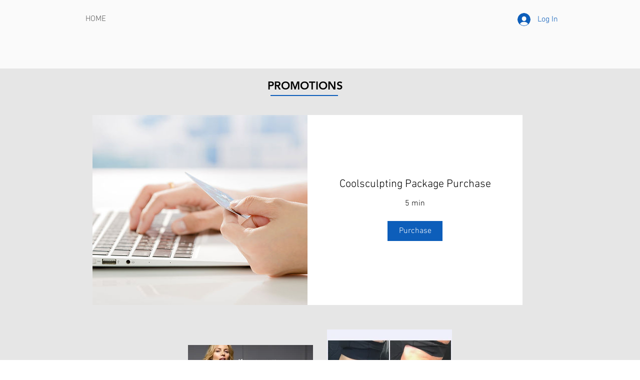

--- FILE ---
content_type: application/javascript
request_url: https://static.parastorage.com/services/bookings-widget-viewer/1.1754.0/component.bundle.min.js
body_size: 99209
content:
!function(t,e){"object"==typeof exports&&"object"==typeof module?module.exports=e(require("react"),require("react-dom")):"function"==typeof define&&define.amd?define(["react","reactDOM"],e):"object"==typeof exports?exports.component=e(require("react"),require("react-dom")):t.component=e(t.React,t.ReactDOM)}("undefined"!=typeof self?self:this,((t,e)=>(()=>{var r={134:t=>{"use strict";t.exports=JSON.parse('["caption","icon","menu","message-box","small-caption","status-bar"]')},335:(t,e,r)=>{"use strict";r.d(e,{J:()=>n,M:()=>o});const o={"wst-button-primary-background-color":"wst-button-primary-background-color","wst-button-primary-border-left-color":"wst-button-primary-border-left-color","wst-button-primary-border-right-color":"wst-button-primary-border-right-color","wst-button-primary-border-top-color":"wst-button-primary-border-top-color","wst-button-primary-border-bottom-color":"wst-button-primary-border-bottom-color","wst-button-primary-color":"wst-button-primary-color","wst-button-primary-text-highlight":"wst-button-primary-text-highlight","wst-button-secondary-background-color":"wst-button-secondary-background-color","wst-button-secondary-border-left-color":"wst-button-secondary-border-left-color","wst-button-secondary-border-right-color":"wst-button-secondary-border-right-color","wst-button-secondary-border-top-color":"wst-button-secondary-border-top-color","wst-button-secondary-border-bottom-color":"wst-button-secondary-border-bottom-color","wst-button-secondary-color":"wst-button-secondary-color","wst-button-secondary-text-highlight":"wst-button-secondary-text-highlight","wst-button-tertiary-background-color":"wst-button-tertiary-background-color","wst-button-tertiary-border-left-color":"wst-button-tertiary-border-left-color","wst-button-tertiary-border-right-color":"wst-button-tertiary-border-right-color","wst-button-tertiary-border-top-color":"wst-button-tertiary-border-top-color","wst-button-tertiary-border-bottom-color":"wst-button-tertiary-border-bottom-color","wst-button-tertiary-color":"wst-button-tertiary-color","wst-button-tertiary-text-highlight":"wst-button-tertiary-text-highlight"},n={...o,"wst-button-primary-font":"wst-button-primary-font","wst-button-primary-font-family":"wst-button-primary-font-family","wst-button-primary-font-size":"wst-button-primary-font-size","wst-button-primary-font-style":"wst-button-primary-font-style","wst-button-primary-font-weight":"wst-button-primary-font-weight","wst-button-primary-text-decoration":"wst-button-primary-text-decoration","wst-button-primary-text-transform":"wst-button-primary-text-transform","wst-button-primary-letter-spacing":"wst-button-primary-letter-spacing","wst-button-primary-line-height":"wst-button-primary-line-height","wst-button-primary-text-shadow":"wst-button-primary-text-shadow","wst-button-primary-box-shadow":"wst-button-primary-box-shadow","wst-button-primary-border-left-width":"wst-button-primary-border-left-width","wst-button-primary-border-right-width":"wst-button-primary-border-right-width","wst-button-primary-border-top-width":"wst-button-primary-border-top-width","wst-button-primary-border-bottom-width":"wst-button-primary-border-bottom-width","wst-button-primary-border-left-style":"wst-button-primary-border-left-style","wst-button-primary-border-right-style":"wst-button-primary-border-right-style","wst-button-primary-border-top-style":"wst-button-primary-border-top-style","wst-button-primary-border-bottom-style":"wst-button-primary-border-bottom-style","wst-button-primary-padding-bottom":"wst-button-primary-padding-bottom","wst-button-primary-padding-top":"wst-button-primary-padding-top","wst-button-primary-padding-left":"wst-button-primary-padding-left","wst-button-primary-padding-right":"wst-button-primary-padding-right","wst-button-primary-border-top-left-radius":"wst-button-primary-border-top-left-radius","wst-button-primary-border-top-right-radius":"wst-button-primary-border-top-right-radius","wst-button-primary-border-bottom-left-radius":"wst-button-primary-border-bottom-left-radius","wst-button-primary-border-bottom-right-radius":"wst-button-primary-border-bottom-right-radius","wst-button-primary-column-gap":"wst-button-primary-column-gap","wst-button-primary-row-gap":"wst-button-primary-row-gap","wst-button-primary-justify-content":"wst-button-primary-justify-content","wst-button-secondary-font":"wst-button-secondary-font","wst-button-secondary-font-family":"wst-button-secondary-font-family","wst-button-secondary-font-size":"wst-button-secondary-font-size","wst-button-secondary-font-style":"wst-button-secondary-font-style","wst-button-secondary-font-weight":"wst-button-secondary-font-weight","wst-button-secondary-text-decoration":"wst-button-secondary-text-decoration","wst-button-secondary-text-transform":"wst-button-secondary-text-transform","wst-button-secondary-letter-spacing":"wst-button-secondary-letter-spacing","wst-button-secondary-line-height":"wst-button-secondary-line-height","wst-button-secondary-text-shadow":"wst-button-secondary-text-shadow","wst-button-secondary-box-shadow":"wst-button-secondary-box-shadow","wst-button-secondary-border-left-width":"wst-button-secondary-border-left-width","wst-button-secondary-border-right-width":"wst-button-secondary-border-right-width","wst-button-secondary-border-top-width":"wst-button-secondary-border-top-width","wst-button-secondary-border-bottom-width":"wst-button-secondary-border-bottom-width","wst-button-secondary-border-left-style":"wst-button-secondary-border-left-style","wst-button-secondary-border-right-style":"wst-button-secondary-border-right-style","wst-button-secondary-border-top-style":"wst-button-secondary-border-top-style","wst-button-secondary-border-bottom-style":"wst-button-secondary-border-bottom-style","wst-button-secondary-padding-bottom":"wst-button-secondary-padding-bottom","wst-button-secondary-padding-top":"wst-button-secondary-padding-top","wst-button-secondary-padding-left":"wst-button-secondary-padding-left","wst-button-secondary-padding-right":"wst-button-secondary-padding-right","wst-button-secondary-border-top-left-radius":"wst-button-secondary-border-top-left-radius","wst-button-secondary-border-top-right-radius":"wst-button-secondary-border-top-right-radius","wst-button-secondary-border-bottom-left-radius":"wst-button-secondary-border-bottom-left-radius","wst-button-secondary-border-bottom-right-radius":"wst-button-secondary-border-bottom-right-radius","wst-button-secondary-column-gap":"wst-button-secondary-column-gap","wst-button-secondary-row-gap":"wst-button-secondary-row-gap","wst-button-secondary-justify-content":"wst-button-secondary-justify-content","wst-button-tertiary-font":"wst-button-tertiary-font","wst-button-tertiary-font-family":"wst-button-tertiary-font-family","wst-button-tertiary-font-size":"wst-button-tertiary-font-size","wst-button-tertiary-font-style":"wst-button-tertiary-font-style","wst-button-tertiary-font-weight":"wst-button-tertiary-font-weight","wst-button-tertiary-text-decoration":"wst-button-tertiary-text-decoration","wst-button-tertiary-text-transform":"wst-button-tertiary-text-transform","wst-button-tertiary-letter-spacing":"wst-button-tertiary-letter-spacing","wst-button-tertiary-line-height":"wst-button-tertiary-line-height","wst-button-tertiary-text-shadow":"wst-button-tertiary-text-shadow","wst-button-tertiary-box-shadow":"wst-button-tertiary-box-shadow","wst-button-tertiary-border-left-width":"wst-button-tertiary-border-left-width","wst-button-tertiary-border-right-width":"wst-button-tertiary-border-right-width","wst-button-tertiary-border-top-width":"wst-button-tertiary-border-top-width","wst-button-tertiary-border-bottom-width":"wst-button-tertiary-border-bottom-width","wst-button-tertiary-border-left-style":"wst-button-tertiary-border-left-style","wst-button-tertiary-border-right-style":"wst-button-tertiary-border-right-style","wst-button-tertiary-border-top-style":"wst-button-tertiary-border-top-style","wst-button-tertiary-border-bottom-style":"wst-button-tertiary-border-bottom-style","wst-button-tertiary-padding-bottom":"wst-button-tertiary-padding-bottom","wst-button-tertiary-padding-top":"wst-button-tertiary-padding-top","wst-button-tertiary-padding-left":"wst-button-tertiary-padding-left","wst-button-tertiary-padding-right":"wst-button-tertiary-padding-right","wst-button-tertiary-border-top-left-radius":"wst-button-tertiary-border-top-left-radius","wst-button-tertiary-border-top-right-radius":"wst-button-tertiary-border-top-right-radius","wst-button-tertiary-border-bottom-left-radius":"wst-button-tertiary-border-bottom-left-radius","wst-button-tertiary-border-bottom-right-radius":"wst-button-tertiary-border-bottom-right-radius","wst-button-tertiary-column-gap":"wst-button-tertiary-column-gap","wst-button-tertiary-row-gap":"wst-button-tertiary-row-gap","wst-button-tertiary-justify-content":"wst-button-tertiary-justify-content"}},362:(t,e)=>{"use strict";function r(t,e,r){return Math.min(Math.max(t,r),e)}class o extends Error{constructor(t){super(`Failed to parse color: "${t}"`)}}var n=o;function i(t){if("string"!=typeof t)throw new n(t);if("transparent"===t.trim().toLowerCase())return[0,0,0,0];let e=t.trim();e=f.test(t)?function(t){const e=t.toLowerCase().trim(),r=s[function(t){let e=5381,r=t.length;for(;r;)e=33*e^t.charCodeAt(--r);return(e>>>0)%2341}(e)];if(!r)throw new n(t);return`#${r}`}(t):t;const o=u.exec(e);if(o){const t=Array.from(o).slice(1);return[...t.slice(0,3).map((t=>parseInt(l(t,2),16))),parseInt(l(t[3]||"f",2),16)/255]}const i=c.exec(e);if(i){const t=Array.from(i).slice(1);return[...t.slice(0,3).map((t=>parseInt(t,16))),parseInt(t[3]||"ff",16)/255]}const a=d.exec(e);if(a){const t=Array.from(a).slice(1);return[...t.slice(0,3).map((t=>parseInt(t,10))),parseFloat(t[3]||"1")]}const _=p.exec(e);if(_){const[e,o,i,a]=Array.from(_).slice(1).map(parseFloat);if(r(0,100,o)!==o)throw new n(t);if(r(0,100,i)!==i)throw new n(t);return[...h(e,o,i),Number.isNaN(a)?1:a]}throw new n(t)}const a=t=>parseInt(t.replace(/_/g,""),36),s="1q29ehhb 1n09sgk7 1kl1ekf_ _yl4zsno 16z9eiv3 1p29lhp8 _bd9zg04 17u0____ _iw9zhe5 _to73___ _r45e31e _7l6g016 _jh8ouiv _zn3qba8 1jy4zshs 11u87k0u 1ro9yvyo 1aj3xael 1gz9zjz0 _3w8l4xo 1bf1ekf_ _ke3v___ _4rrkb__ 13j776yz _646mbhl _nrjr4__ _le6mbhl 1n37ehkb _m75f91n _qj3bzfz 1939yygw 11i5z6x8 _1k5f8xs 1509441m 15t5lwgf _ae2th1n _tg1ugcv 1lp1ugcv 16e14up_ _h55rw7n _ny9yavn _7a11xb_ 1ih442g9 _pv442g9 1mv16xof 14e6y7tu 1oo9zkds 17d1cisi _4v9y70f _y98m8kc 1019pq0v 12o9zda8 _348j4f4 1et50i2o _8epa8__ _ts6senj 1o350i2o 1mi9eiuo 1259yrp0 1ln80gnw _632xcoy 1cn9zldc _f29edu4 1n490c8q _9f9ziet 1b94vk74 _m49zkct 1kz6s73a 1eu9dtog _q58s1rz 1dy9sjiq __u89jo3 _aj5nkwg _ld89jo3 13h9z6wx _qa9z2ii _l119xgq _bs5arju 1hj4nwk9 1qt4nwk9 1ge6wau6 14j9zlcw 11p1edc_ _ms1zcxe _439shk6 _jt9y70f _754zsow 1la40eju _oq5p___ _x279qkz 1fa5r3rv _yd2d9ip _424tcku _8y1di2_ _zi2uabw _yy7rn9h 12yz980_ __39ljp6 1b59zg0x _n39zfzp 1fy9zest _b33k___ _hp9wq92 1il50hz4 _io472ub _lj9z3eo 19z9ykg0 _8t8iu3a 12b9bl4a 1ak5yw0o _896v4ku _tb8k8lv _s59zi6t _c09ze0p 1lg80oqn 1id9z8wb _238nba5 1kq6wgdi _154zssg _tn3zk49 _da9y6tc 1sg7cv4f _r12jvtt 1gq5fmkz 1cs9rvci _lp9jn1c _xw1tdnb 13f9zje6 16f6973h _vo7ir40 _bt5arjf _rc45e4t _hr4e100 10v4e100 _hc9zke2 _w91egv_ _sj2r1kk 13c87yx8 _vqpds__ _ni8ggk8 _tj9yqfb 1ia2j4r4 _7x9b10u 1fc9ld4j 1eq9zldr _5j9lhpx _ez9zl6o _md61fzm".split(" ").reduce(((t,e)=>{const r=a(e.substring(0,3)),o=a(e.substring(3)).toString(16);let n="";for(let t=0;t<6-o.length;t++)n+="0";return t[r]=`${n}${o}`,t}),{});const l=(t,e)=>Array.from(Array(e)).map((()=>t)).join(""),u=new RegExp(`^#${l("([a-f0-9])",3)}([a-f0-9])?$`,"i"),c=new RegExp(`^#${l("([a-f0-9]{2})",3)}([a-f0-9]{2})?$`,"i"),d=new RegExp(`^rgba?\\(\\s*(\\d+)\\s*${l(",\\s*(\\d+)\\s*",2)}(?:,\\s*([\\d.]+))?\\s*\\)$`,"i"),p=/^hsla?\(\s*([\d.]+)\s*,\s*([\d.]+)%\s*,\s*([\d.]+)%(?:\s*,\s*([\d.]+))?\s*\)$/i,f=/^[a-z]+$/i,_=t=>Math.round(255*t),h=(t,e,r)=>{let o=r/100;if(0===e)return[o,o,o].map(_);const n=(t%360+360)%360/60,i=(1-Math.abs(2*o-1))*(e/100),a=i*(1-Math.abs(n%2-1));let s=0,l=0,u=0;n>=0&&n<1?(s=i,l=a):n>=1&&n<2?(s=a,l=i):n>=2&&n<3?(l=i,u=a):n>=3&&n<4?(l=a,u=i):n>=4&&n<5?(s=a,u=i):n>=5&&n<6&&(s=i,u=a);const c=o-i/2;return[s+c,l+c,u+c].map(_)};function g(t){const[e,r,o,n]=i(t).map(((t,e)=>3===e?t:t/255)),a=Math.max(e,r,o),s=Math.min(e,r,o),l=(a+s)/2;if(a===s)return[0,0,l,n];const u=a-s;return[60*(e===a?(r-o)/u+(r<o?6:0):r===a?(o-e)/u+2:(e-r)/u+4),l>.5?u/(2-a-s):u/(a+s),l,n]}function y(t,e,o,n){return`hsla(${(t%360).toFixed()}, ${r(0,100,100*e).toFixed()}%, ${r(0,100,100*o).toFixed()}%, ${parseFloat(r(0,1,n).toFixed(3))})`}function m(t,e){const[r,o,n,i]=g(t);return y(r,o,n-e,i)}function b(t,e){const[r,o,n,i]=g(t);return y(r,o-e,n,i)}function E(t){if("transparent"===t)return 0;function e(t){const e=t/255;return e<=.04045?e/12.92:Math.pow((e+.055)/1.055,2.4)}const[r,o,n]=i(t);return.2126*e(r)+.7152*e(o)+.0722*e(n)}function T(t,e){const r=E(t),o=E(e);return r>o?(r+.05)/(o+.05):(o+.05)/(r+.05)}function N(t,e,o,n){return`rgba(${r(0,255,t).toFixed()}, ${r(0,255,e).toFixed()}, ${r(0,255,o).toFixed()}, ${parseFloat(r(0,1,n).toFixed(3))})`}function O(t,e,r){const o=(t,e)=>3===e?t:t/255,[n,a,s,l]=i(t).map(o),[u,c,d,p]=i(e).map(o),f=p-l,_=2*r-1,h=((_*f==-1?_:_+f/(1+_*f))+1)/2,g=1-h;return N(255*(n*g+u*h),255*(a*g+c*h),255*(s*g+d*h),p*r+l*(1-r))}const v={decorative:1.5,readable:3,aa:4.5,aaa:7};function S(t,e){const[r,o,n,a]=i(t);return N(r,o,n,a-e)}function w(t){return E(t)>.179}e.ColorError=n,e.adjustHue=function(t,e){const[r,o,n,i]=g(t);return y(r+e,o,n,i)},e.darken=m,e.desaturate=b,e.getContrast=T,e.getLuminance=E,e.getScale=function(...t){return e=>{const o=t.length-1,n=r(0,o,Math.floor(e*o)),i=r(0,o,Math.ceil(e*o)),a=1/o;return O(t[n],t[i],(e-a*n)/a)}},e.guard=r,e.hasBadContrast=function(t,e="aa",r="#fff"){return T(t,r)<v[e]},e.hsla=y,e.lighten=function(t,e){return m(t,-e)},e.mix=O,e.opacify=function(t,e){return S(t,-e)},e.parseToHsla=g,e.parseToRgba=i,e.readableColor=function(t){return w(t)?"#000":"#fff"},e.readableColorIsBlack=w,e.rgba=N,e.saturate=function(t,e){return b(t,-e)},e.toHex=function(t){const[e,o,n,a]=i(t);let s=t=>{const e=r(0,255,t).toString(16);return 1===e.length?`0${e}`:e};return`#${s(e)}${s(o)}${s(n)}${a<1?s(Math.round(255*a)):""}`},e.toHsla=function(t){return y(...g(t))},e.toRgba=function(t){return N(...i(t))},e.transparentize=S},686:(t,e,r)=>{"use strict";Object.defineProperty(e,"__esModule",{value:!0});var o=r(834);e.isSize=function(t){return/^[\d\.]/.test(t)||-1!==t.indexOf("/")||-1!==o.indexOf(t)}},729:(t,e,r)=>{"use strict";e.__esModule=!0;var o=r(7774);Object.keys(o).forEach((function(t){"default"!==t&&"__esModule"!==t&&(t in e&&e[t]===o[t]||(e[t]=o[t]))}));var n=r(7339);Object.keys(n).forEach((function(t){"default"!==t&&"__esModule"!==t&&(t in e&&e[t]===n[t]||(e[t]=n[t]))}))},751:e=>{"use strict";e.exports=t},834:t=>{"use strict";t.exports=JSON.parse('["xx-small","x-small","small","medium","large","x-large","xx-large","larger","smaller"]')},856:(t,e,r)=>{"use strict";var o=r(7183);function n(){}function i(){}i.resetWarningCache=n,t.exports=function(){function t(t,e,r,n,i,a){if(a!==o){var s=new Error("Calling PropTypes validators directly is not supported by the `prop-types` package. Use PropTypes.checkPropTypes() to call them. Read more at http://fb.me/use-check-prop-types");throw s.name="Invariant Violation",s}}function e(){return t}t.isRequired=t;var r={array:t,bigint:t,bool:t,func:t,number:t,object:t,string:t,symbol:t,any:t,arrayOf:e,element:t,elementType:t,instanceOf:e,node:t,objectOf:e,oneOf:e,oneOfType:e,shape:e,exact:e,checkPropTypes:i,resetWarningCache:n};return r.PropTypes=r,r}},921:(t,e,r)=>{"use strict";var o;r.d(e,{N:()=>o}),function(t){t.Number="Number",t.Boolean="Boolean",t.Font="Font",t.Color="Color",t.String="String"}(o||(o={}))},933:(t,e,r)=>{"use strict";e.__esModule=!0,e.formatNumeric=e.formatGeneric=e.formatFont=e.formatColor=e.formatBorder=void 0;var o=r(362),n=r(4860);const i=({preset:t,opacity:e},r)=>{if("number"==typeof e)if((0,n.isCssVariable)(t)){const i=r(t);try{if(i!==t&&!(0,n.isCssVariable)(i)){const[t,r,n]=(0,o.parseToRgba)(i);return`rgba(${t}, ${r}, ${n}, ${e})`}return`rgba(${t}, ${e})`}catch(t){return console.log("error formatting color",t),i}}else try{const[r,n,i]=(0,o.parseToRgba)(t);return`rgba(${r}, ${n}, ${i}, ${e})`}catch(e){return console.log("error formatting color",e),t}return r(t)};e.formatColor=i;e.formatBorder=(t,e)=>{const r=[];return"width"in t&&t.width&&r.push(a({value:t.width,unit:"px"},e)),"style"in t&&t.style&&r.push(e(t.style)),"color"in t&&t.color&&r.push(i(t.color,e)),r.length>1?r.join(" "):r[0]};e.formatFont=(t,e)=>e(t.size?`${a({value:t.size,unit:"px"},e)} ${t.preset}`:t.preset);const a=({value:t,unit:e},r)=>r("number"==typeof t?`${t}${e??""}`:t);e.formatNumeric=a;e.formatGeneric=(t,e)=>e(String(t))},998:t=>{function e(r){return t.exports=e="function"==typeof Symbol&&"symbol"==typeof Symbol.iterator?function(t){return typeof t}:function(t){return t&&"function"==typeof Symbol&&t.constructor===Symbol&&t!==Symbol.prototype?"symbol":typeof t},t.exports.__esModule=!0,t.exports.default=t.exports,e(r)}t.exports=e,t.exports.__esModule=!0,t.exports.default=t.exports},1044:(t,e)=>{"use strict";Object.defineProperty(e,"__esModule",{value:!0});var r=function(t,e){if(Array.isArray(t))return t;if(Symbol.iterator in Object(t))return function(t,e){var r=[],o=!0,n=!1,i=void 0;try{for(var a,s=t[Symbol.iterator]();!(o=(a=s.next()).done)&&(r.push(a.value),!e||r.length!==e);o=!0);}catch(t){n=!0,i=t}finally{try{!o&&s.return&&s.return()}finally{if(n)throw i}}return r}(t,e);throw new TypeError("Invalid attempt to destructure non-iterable instance")},o="function"==typeof Symbol&&"symbol"==typeof Symbol.iterator?function(t){return typeof t}:function(t){return t&&"function"==typeof Symbol&&t.constructor===Symbol&&t!==Symbol.prototype?"symbol":typeof t};e.default=function(t){var e=t.components,n=t.i18n,i=function(t){var e=[];return function(t,e){for(var n=0,i=t.length;n<i;n++)if("object"===o(t[n])){var a=!0,s=!1,l=void 0;try{for(var u,c=Object.entries(t[n])[Symbol.iterator]();!(a=(u=c.next()).done);a=!0){var d=r(u.value,2),p=d[0];e(d[1],n,p)}}catch(t){s=!0,l=t}finally{try{!a&&c.return&&c.return()}finally{if(s)throw l}}}else e(t[n],n)}(t,(function(t){t&&t.namespaces&&t.namespaces.forEach((function(t){-1===e.indexOf(t)&&e.push(t)}))})),e}(e);return new Promise((function(t){n.loadNamespaces(i,t)}))}},1148:(t,e,r)=>{var o=r(4518),n=r(1618),i=Object.hasOwnProperty,a=Object.create(null);for(var s in o)i.call(o,s)&&(a[o[s]]=s);var l=t.exports={to:{},get:{}};function u(t,e,r){return Math.min(Math.max(e,t),r)}function c(t){var e=Math.round(t).toString(16).toUpperCase();return e.length<2?"0"+e:e}l.get=function(t){var e,r;switch(t.substring(0,3).toLowerCase()){case"hsl":e=l.get.hsl(t),r="hsl";break;case"hwb":e=l.get.hwb(t),r="hwb";break;default:e=l.get.rgb(t),r="rgb"}return e?{model:r,value:e}:null},l.get.rgb=function(t){if(!t)return null;var e,r,n,a=[0,0,0,1];if(e=t.match(/^#([a-f0-9]{6})([a-f0-9]{2})?$/i)){for(n=e[2],e=e[1],r=0;r<3;r++){var s=2*r;a[r]=parseInt(e.slice(s,s+2),16)}n&&(a[3]=parseInt(n,16)/255)}else if(e=t.match(/^#([a-f0-9]{3,4})$/i)){for(n=(e=e[1])[3],r=0;r<3;r++)a[r]=parseInt(e[r]+e[r],16);n&&(a[3]=parseInt(n+n,16)/255)}else if(e=t.match(/^rgba?\(\s*([+-]?\d+)(?=[\s,])\s*(?:,\s*)?([+-]?\d+)(?=[\s,])\s*(?:,\s*)?([+-]?\d+)\s*(?:[,|\/]\s*([+-]?[\d\.]+)(%?)\s*)?\)$/)){for(r=0;r<3;r++)a[r]=parseInt(e[r+1],0);e[4]&&(e[5]?a[3]=.01*parseFloat(e[4]):a[3]=parseFloat(e[4]))}else{if(!(e=t.match(/^rgba?\(\s*([+-]?[\d\.]+)\%\s*,?\s*([+-]?[\d\.]+)\%\s*,?\s*([+-]?[\d\.]+)\%\s*(?:[,|\/]\s*([+-]?[\d\.]+)(%?)\s*)?\)$/)))return(e=t.match(/^(\w+)$/))?"transparent"===e[1]?[0,0,0,0]:i.call(o,e[1])?((a=o[e[1]])[3]=1,a):null:null;for(r=0;r<3;r++)a[r]=Math.round(2.55*parseFloat(e[r+1]));e[4]&&(e[5]?a[3]=.01*parseFloat(e[4]):a[3]=parseFloat(e[4]))}for(r=0;r<3;r++)a[r]=u(a[r],0,255);return a[3]=u(a[3],0,1),a},l.get.hsl=function(t){if(!t)return null;var e=t.match(/^hsla?\(\s*([+-]?(?:\d{0,3}\.)?\d+)(?:deg)?\s*,?\s*([+-]?[\d\.]+)%\s*,?\s*([+-]?[\d\.]+)%\s*(?:[,|\/]\s*([+-]?(?=\.\d|\d)(?:0|[1-9]\d*)?(?:\.\d*)?(?:[eE][+-]?\d+)?)\s*)?\)$/);if(e){var r=parseFloat(e[4]);return[(parseFloat(e[1])%360+360)%360,u(parseFloat(e[2]),0,100),u(parseFloat(e[3]),0,100),u(isNaN(r)?1:r,0,1)]}return null},l.get.hwb=function(t){if(!t)return null;var e=t.match(/^hwb\(\s*([+-]?\d{0,3}(?:\.\d+)?)(?:deg)?\s*,\s*([+-]?[\d\.]+)%\s*,\s*([+-]?[\d\.]+)%\s*(?:,\s*([+-]?(?=\.\d|\d)(?:0|[1-9]\d*)?(?:\.\d*)?(?:[eE][+-]?\d+)?)\s*)?\)$/);if(e){var r=parseFloat(e[4]);return[(parseFloat(e[1])%360+360)%360,u(parseFloat(e[2]),0,100),u(parseFloat(e[3]),0,100),u(isNaN(r)?1:r,0,1)]}return null},l.to.hex=function(){var t=n(arguments);return"#"+c(t[0])+c(t[1])+c(t[2])+(t[3]<1?c(Math.round(255*t[3])):"")},l.to.rgb=function(){var t=n(arguments);return t.length<4||1===t[3]?"rgb("+Math.round(t[0])+", "+Math.round(t[1])+", "+Math.round(t[2])+")":"rgba("+Math.round(t[0])+", "+Math.round(t[1])+", "+Math.round(t[2])+", "+t[3]+")"},l.to.rgb.percent=function(){var t=n(arguments),e=Math.round(t[0]/255*100),r=Math.round(t[1]/255*100),o=Math.round(t[2]/255*100);return t.length<4||1===t[3]?"rgb("+e+"%, "+r+"%, "+o+"%)":"rgba("+e+"%, "+r+"%, "+o+"%, "+t[3]+")"},l.to.hsl=function(){var t=n(arguments);return t.length<4||1===t[3]?"hsl("+t[0]+", "+t[1]+"%, "+t[2]+"%)":"hsla("+t[0]+", "+t[1]+"%, "+t[2]+"%, "+t[3]+")"},l.to.hwb=function(){var t=n(arguments),e="";return t.length>=4&&1!==t[3]&&(e=", "+t[3]),"hwb("+t[0]+", "+t[1]+"%, "+t[2]+"%"+e+")"},l.to.keyword=function(t){return a[t.slice(0,3)]}},1223:(t,e)=>{"use strict";Object.defineProperty(e,"__esModule",{value:!0}),e.directionMap=e.IS_RTL_PARAM=void 0,e.IS_RTL_PARAM="__IS_RTL__",e.directionMap={"ALIGNMENT-START":{ltr:"start",rtl:"end"},"ALIGNMENT-END":{ltr:"end",rtl:"start"},START:{ltr:"left",rtl:"right"},END:{ltr:"right",rtl:"left"},STARTSIGN:{ltr:"-",rtl:""},ENDSIGN:{ltr:"",rtl:"-"},"DEG-START":{ltr:"0",rtl:"180"},"DEG-END":{ltr:"180",rtl:"0"},DIR:{ltr:"ltr",rtl:"rtl"}}},1311:(t,e)=>{"use strict";e.__esModule=!0},1413:(t,e,r)=>{"use strict";e.__esModule=!0,e.wixVariable=e.wixFont=e.wixColor=void 0;var o=r(1694);e.CssColor=o.CssColor,e.CssFont=o.CssFont,e.CssVariable=o.CssVariable;e.wixFont=t=>({type:"static",preset:`var(--${t})`});e.wixColor=(t,e)=>({type:"static",preset:`var(--${t})`,opacity:e});e.wixVariable=t=>({type:"static",value:`var(--${t})`})},1414:t=>{function e(){return t.exports=e=Object.assign?Object.assign.bind():function(t){for(var e=1;e<arguments.length;e++){var r=arguments[e];for(var o in r)({}).hasOwnProperty.call(r,o)&&(t[o]=r[o])}return t},t.exports.__esModule=!0,t.exports.default=t.exports,e.apply(null,arguments)}t.exports=e,t.exports.__esModule=!0,t.exports.default=t.exports},1533:(t,e)=>{"use strict";e.A=function(t,e,a){var s=t.displayName||t.name||"Wrapper",l=e.displayName||e.name||"WrappedComponent",u=a&&void 0!==a.hoistStatics?a.hoistStatics:i.hoistStatics,c=a&&void 0!==a.delegateTo?a.delegateTo:i.delegateTo;"function"==typeof a&&(c=a);if(u){Object.getOwnPropertyNames(e).filter((function(t){return!o[t]&&!n[t]})).forEach((function(r){t[r]&&console.warn("Static method "+r+" already exists in wrapper component "+s+", and won't be hoisted. Consider changing the name on "+l+"."),t[r]=e[r]}))}return Object.getOwnPropertyNames(e.prototype).filter((function(t){return!r[t]})).forEach((function(r){t.prototype[r]?console.warn("Method "+r+" already exists in wrapper component "+s+", and won't be hoisted. Consider changing the name on "+l+"."):t.prototype[r]=function(){for(var t,o=arguments.length,n=Array(o),i=0;i<o;i++)n[i]=arguments[i];return(t=e.prototype[r]).call.apply(t,[c.call(this,this)].concat(n))}})),t};var r={autobind:!0,childContextTypes:!0,componentDidMount:!0,componentDidUpdate:!0,componentWillMount:!0,componentWillReceiveProps:!0,componentWillUnmount:!0,componentWillUpdate:!0,contextTypes:!0,displayName:!0,forceUpdate:!0,getChildContext:!0,getDefaultProps:!0,getDOMNode:!0,getInitialState:!0,isMounted:!0,mixins:!0,propTypes:!0,render:!0,replaceProps:!0,replaceState:!0,setProps:!0,setState:!0,shouldComponentUpdate:!0,statics:!0,updateComponent:!0},o={childContextTypes:!0,contextTypes:!0,defaultProps:!0,displayName:!0,getDefaultProps:!0,mixins:!0,propTypes:!0,type:!0},n={name:!0,length:!0,prototype:!0,caller:!0,arguments:!0,arity:!0},i={delegateTo:function(t){return t.refs.child},hoistStatics:!0}},1558:(t,e)=>{"use strict";function r(t,e,r){var o=(void 0===r?{}:r).last,n=void 0!==o&&o;if("string"!=typeof t)throw new TypeError("expected a string");if(!Array.isArray(e))throw new TypeError("expected a string array of separators");if("boolean"!=typeof n)throw new TypeError("expected a Boolean value for options.last");for(var i=[],a="",s=!1,l=0,u=!1,c=!1,d=0,p=t;d<p.length;d++){var f=p[d];u?c?c=!1:"\\"===f?c=!0:f===u&&(u=!1):'"'===f||"'"===f?u=f:"("===f?l+=1:")"===f?l>0&&(l-=1):0===l&&-1!==e.indexOf(f)&&(s=!0),s?(""!==a&&i.push(a.trim()),a="",s=!1):a+=f}return(n||""!==a)&&i.push(a.trim()),i}Object.defineProperty(e,"__esModule",{value:!0}),e.split=r,e.splitBySpaces=function(t){return r(t,[" ","\n","\t"])},e.splitByCommas=function(t){return r(t,[","],{last:!0})}},1587:(t,e)=>{"use strict";e.__esModule=!0},1618:(t,e,r)=>{"use strict";var o=r(9346),n=Array.prototype.concat,i=Array.prototype.slice,a=t.exports=function(t){for(var e=[],r=0,a=t.length;r<a;r++){var s=t[r];o(s)?e=n.call(e,i.call(s)):e.push(s)}return e};a.wrap=function(t){return function(){return t(a(arguments))}}},1694:(t,e,r)=>{"use strict";r.r(e),r.d(e,{BoxColorVariableNames:()=>o.j,BoxVariableNames:()=>o.O,ButtonColorVariableNames:()=>n.M,ButtonVariableNames:()=>n.J,ColorVariableNames:()=>i.y,CssColor:()=>g,CssFont:()=>y,CssVariable:()=>m,LineColorVariableNames:()=>a.e,LineVariableNames:()=>a.R,TextColorVariableNames:()=>s.x,TextVariableNames:()=>s.A,WixThemeVariableNames:()=>l.G,getColorToWixThemeVariableMap:()=>w,getFontAndColorToWixThemeVariablesMap:()=>A,getFontPresetToWixThemeVariableMap:()=>R,getFontToWixThemeVariableMap:()=>x,getWixColorToWixThemeVariableMap:()=>I,getWixThemeVariableToColorMap:()=>C,getWixThemeVariableToFontMap:()=>P,getWixThemeVariableToFontPresetMap:()=>M,isWixThemeVariable:()=>b});var o=r(8582),n=r(335),i=r(9752),a=r(9521),s=r(9128),l=r(7790);const u=["color","Color"],c=["font","Font"],d=t=>{const e=t.split(/-|_/g).map((t=>(t=>t[0].toUpperCase()+t.slice(1))(t)));return e.join("")},p=t=>Object.fromEntries(t.map((t=>[d(t),t]))),f=Object.keys(l.G),_=f.filter((t=>u.some((e=>t.includes(e))))),h=f.filter((t=>c.some((e=>t.includes(e))))),g=p(_),y=p(h),m=p(f),b=t=>t in l.G,E={color_0:["wst-base-1-color"],color_1:["wst-primary-background-color"],color_2:["wst-secondary-background-color"],color_3:["wst-system-disabled-color"],color_4:["wst-shade-3-color"],color_5:["wst-paragraph-2-color"],color_6:["wst-shade-1-color"],color_7:["wst-shade-2-color"],color_8:["wst-links-and-actions-color"],color_9:["wst-shade-3-color"],color_10:["wst-base-2-color"],color_11:["wst-primary-background-color"],color_12:["wst-secondary-background-color"],color_13:["wst-system-disabled-color"],color_14:["wst-shade-3-color"],color_15:["wst-paragraph-2-color"],color_16:["wst-shade-1-color"],color_17:["wst-shade-2-color"],color_18:["wst-links-and-actions-color"],color_19:["wst-shade-3-color"],color_20:["wst-base-2-color"],color_21:["wst-shade-1-color"],color_22:["wst-shade-2-color"],color_23:["wst-accent-2-color"],color_24:["wst-shade-3-color"],color_25:["wst-base-2-color"],color_26:["wst-shade-1-color"],color_27:["wst-shade-2-color"],color_28:["wst-accent-2-color"],color_29:["wst-shade-3-color"],color_30:["wst-base-2-color"],color_31:["wst-shade-1-color"],color_32:["wst-shade-2-color"],color_33:["wst-accent-2-color"],color_34:["wst-shade-3-color"],color_35:["wst-base-2-color","wst-system-line-1-color"],color_36:["wst-base-1-color","wst-button-tertiary-background-color","wst-button-tertiary-border-left-color","wst-button-tertiary-border-right-color","wst-button-tertiary-border-top-color","wst-button-tertiary-border-bottom-color","wst-box-secondary-background-color"],color_37:["wst-base-2-color","wst-graphics-1-color","wst-heading-1-color","wst-heading-4-color","wst-heading-5-color","wst-heading-6-color","wst-paragraph-1-color","wst-paragraph-3-color"],color_38:["wst-shade-1-color","wst-box-primary-background-color","wst-box-primary-border-left-color","wst-box-primary-border-right-color","wst-box-primary-border-top-color","wst-box-primary-border-bottom-color"],color_39:["wst-shade-2-color"],color_40:["wst-shade-3-color","wst-box-secondary-border-bottom-color","wst-box-secondary-border-left-color","wst-box-secondary-border-right-color","wst-box-secondary-border-top-color"],color_41:["wst-accent-1-color","wst-graphics-2-color","wst-button-tertiary-color","wst-system-line-2-color"],color_42:["wst-accent-2-color"],color_43:["wst-accent-3-color"],color_44:["wst-accent-4-color"],color_45:["wst-heading-2-color"],color_46:["wst-heading-3-color"],color_47:["wst-paragraph-2-color"],color_48:["wst-button-primary-background-color"],color_49:["wst-button-primary-border-bottom-color","wst-button-primary-border-left-color","wst-button-primary-border-right-color","wst-button-primary-border-top-color"],color_50:["wst-button-primary-color"],color_51:["wst-button-primary-background-color"],color_52:["wst-button-primary-border-bottom-color"],color_53:["wst-button-primary-color"],color_54:["wst-system-disabled-color"],color_55:["wst-system-disabled-color"],color_56:["wst-button-primary-color"],color_57:["wst-button-secondary-background-color"],color_58:["wst-button-secondary-border-bottom-color"],color_59:["wst-button-secondary-color"],color_60:["wst-button-secondary-background-color"],color_61:["wst-button-secondary-border-bottom-color","wst-button-secondary-border-left-color","wst-button-secondary-border-right-color","wst-button-secondary-border-top-color"],color_62:["wst-button-secondary-color"],color_63:["wst-system-disabled-color"],color_64:["wst-system-disabled-color"],color_65:["wst-button-secondary-color"]},T={Title:"wst-heading-1-font","Page-title":"wst-heading-2-font","Heading-XL":"wst-heading-3-font","Heading-L":"wst-heading-4-font","Heading-M":"wst-heading-5-font","Heading-S":"wst-heading-6-font","Body-L":"wst-paragraph-1-font","Body-M":"wst-paragraph-2-font","Body-S":"wst-paragraph-3-font","Body-XS":"wst-paragraph-3-font",Menu:"wst-paragraph-2-font"},N={"wst-heading-1-font":"Title","wst-heading-2-font":"Page-title","wst-heading-3-font":"Heading-XL","wst-heading-4-font":"Heading-L","wst-heading-5-font":"Heading-M","wst-heading-6-font":"Heading-S","wst-paragraph-1-font":"Body-L","wst-paragraph-2-font":"Body-M","wst-paragraph-3-font":"Body-S"},O={font_0:"wst-heading-1-font",font_1:"wst-paragraph-2-font",font_2:"wst-heading-2-font",font_3:"wst-heading-3-font",font_4:"wst-heading-4-font",font_5:"wst-heading-5-font",font_6:"wst-heading-6-font",font_7:"wst-paragraph-1-font",font_8:"wst-paragraph-2-font",font_9:"wst-paragraph-3-font",font_10:"wst-paragraph-3-font"},v={font_0:{font:"wst-heading-1-font",color:"wst-heading-1-color"},font_1:{font:"wst-paragraph-2-font",color:"wst-paragraph-2-color"},font_2:{font:"wst-heading-2-font",color:"wst-heading-2-color"},font_3:{font:"wst-heading-3-font",color:"wst-heading-3-color"},font_4:{font:"wst-heading-4-font",color:"wst-heading-4-color"},font_5:{font:"wst-heading-5-font",color:"wst-heading-5-color"},font_6:{font:"wst-heading-6-font",color:"wst-heading-6-color"},font_7:{font:"wst-paragraph-1-font",color:"wst-paragraph-1-color"},font_8:{font:"wst-paragraph-2-font",color:"wst-paragraph-2-color"},font_9:{font:"wst-paragraph-3-font",color:"wst-paragraph-3-color"},font_10:{font:"wst-paragraph-3-font",color:"wst-paragraph-3-color"}},S={"wix-color_1":"wst-primary-background-color","wix-color_2":"wst-secondary-background-color","wix-color_4":"wst-paragraph-3-color","wix-color_5":"wst-paragraph-2-color","wix-color_8":"wst-links-and-actions-color","wix-color_26":"wst-base-1-color","wix-color_27":"wst-base-2-color","wix-color_28":"wst-shade-1-color","wix-color_29":"wst-shade-2-color","wix-color_30":"wst-shade-3-color","wix-color_31":"wst-accent-1-color","wix-color_32":"wst-accent-2-color","wix-color_33":"wst-accent-3-color","wix-color_34":"wst-accent-4-color","wix-color_35":"wst-heading-2-color","wix-color_36":"wst-heading-3-color","wix-color_38":"wst-primary-background-color","wix-color_40":"wst-button-primary-color","wix-color_47":"wst-button-secondary-background-color"},w=()=>Object.fromEntries(Object.entries(E).map((t=>{let[e,r]=t;return[e,r[0]]}))),I=()=>S,x=()=>O,A=()=>v,R=()=>T,C=()=>(t=>{const e={};for(const r in t){const o=t[r];for(const t of o)e[t]||(e[t]=[]),e[t].push(r)}return e})(E),P=()=>(t=>{const e={};for(const r in t){const o=t[r];e[o]||(e[o]=[]),e[o].push(r)}return e})(O),M=()=>N},1800:(t,e,r)=>{"use strict";r.d(e,{Nk:()=>o});const o={WIDGET:"widget",WIDGET_IMAGE:"widget_image",WIDGET_TITLE:"widget_title",WIDGET_DESCRIPTION:"widget_description",WIDGET_BUTTON:"widget_button"}},2015:(t,e,r)=>{"use strict";Object.defineProperty(e,"__esModule",{value:!0});var o=r(6572),n=r(134),i=r(9773),a=r(8776),s=r(6924),l=r(1558),u=r(686),c=["style","weight","stretch","variant"];function d(t,e){return void 0===e&&(e=Error),new e("[parse-css-font] "+t)}function p(t){var e=parseFloat(t);return e.toString()===t?e:t}e.default=function(t){if("string"!=typeof t)throw d("Expected a string.",TypeError);if(""===t)throw d("Cannot parse an empty string.");if(-1!==n.indexOf(t))return{system:t};var e={lineHeight:"normal",stretch:"",style:"",variant:"",weight:""},r=[function(t){if(-1===a.indexOf(t))return;if(e.style)throw d("Font style already defined.");return e.style=t},function(t){if(-1===i.indexOf(t))return;if(e.weight)throw d("Font weight already defined.");return e.weight=t},function(t){if(-1===s.indexOf(t))return;if(e.stretch)throw d("Font stretch already defined.");return e.stretch=t},function(t){return!u.isSize(t)&&(e.variant=e.variant?[e.variant,t].join(" "):t)}],f=l.splitBySpaces(t);t:for(var _=f.shift();_;_=f.shift())if("normal"!==_){for(var h=0,g=r;h<g.length;h++){if((0,g[h])(_))continue t}var y=l.split(_,["/"]);if(e.size=y[0],y[1]?e.lineHeight=p(y[1]):"/"===f[0]&&(f.shift(),e.lineHeight=p(f.shift())),!f.length)throw d("Missing required font-family.");e.family=l.splitByCommas(f.join(" ")).map(o);for(var m=0,b=c;m<b.length;m++){var E=b[m];e[E]=e[E]||"normal"}return e}throw d("Missing required font-size.")},t.exports=Object.assign(e.default,e)},2115:(t,e)=>{"use strict";e.__esModule=!0,e.mapParamToItem=e.getStaticBranchValue=e.getRefBranchValue=void 0;e.mapParamToItem=({metadata:t,params:e,isMobile:i,validate:a,createItem:s})=>{if(!t||!a(t.type))return;const l=r(t,i);if(l)switch(l.type){case"static":return s(t.type,o(l));case"ref":return s(t.type,n({branch:l,params:e,metadataGetter:t=>r(t,i)}));default:throw new Error(`Unexpected type on: ${l}`)}};const r=(t,e)=>e?t.mobileDefaultValue??t.defaultValue:t.defaultValue,o=t=>{const{type:e,...r}=t;return 1===Object.keys(r).length&&"value"in r?r.value:r};e.getStaticBranchValue=o;const n=({branch:t,params:e,metadataGetter:r})=>{const n=i(t,e,r);if(n)return n;if(t.fallback)switch(t.fallback.type){case"static":return o(t.fallback);case"ref":return i(t.fallback,e,r);default:const n=t.fallback;throw new Error(`Unexpected type on: ${n}`)}};e.getRefBranchValue=n;const i=(t,e,r,n=new Set,a=0)=>{var s;if(a>=5)return void console.error(`Max depth reached at ${t.ref}`);if(n.has(t.ref))return void console.error(`Circular reference at ${t.ref}`);n.add(t.ref);const l=null==(s=e[t.ref])?void 0:s.metadata,u=l&&r(l);if(u)switch(u.type){case"static":return o(u);case"ref":return i(u,e,r,n,a+1);default:throw new Error(`Unexpected type on: ${u}`)}}},2274:(t,e,r)=>{"use strict";e.__esModule=!0,e.resolveStyleCSSValue=void 0;var o=r(4860),n=r(933),i=r(7295);e.resolveStyleCSSValue=(t,{themeVariables:e}={themeVariables:{}})=>{if(!t.defaultValue)return;const r=t=>(0,o.applyThemeVariables)(t,e),a=(0,i.getRuleForType)(t.type);if(a)switch(a.type){case"color":return(0,n.formatColor)(t.defaultValue,r);case"border":return(0,n.formatBorder)(t.defaultValue,r);case"font":return(0,n.formatFont)(t.defaultValue,r);case"stringOrNumber":return(0,n.formatNumeric)({value:t.defaultValue,unit:a.unit},(t=>(0,o.applyThemeVariables)(t,e)));default:return(0,n.formatGeneric)(t.defaultValue,r)}return(0,n.formatGeneric)(t.defaultValue,r)}},2288:(t,e,r)=>{"use strict";r.d(e,{Br:()=>g,$W:()=>y});var o,n,i,a,s,l,u,c,d,p,f=r(2822);!function(t){t.INDIVIDUAL="INDIVIDUAL",t.GROUP="GROUP",t.COURSE="COURSE"}(o||(o={})),function(t){t.ONE_TIME="ONE_TIME",t.PRICING_PLAN="PRICING_PLAN"}(n||(n={})),function(t){t.CLIENT_PLACE="CLIENT_PLACE",t.CUSTOM="CUSTOM",t.OWNER_BUSINESS="OWNER_BUSINESS",t.OWNER_CUSTOM="OWNER_CUSTOM"}(i||(i={})),function(t){t.OTHER_LOCATIONS="OTHER_LOCATIONS",t.UNSPECIFIED_LOCATION="UNSPECIFIED_LOCATION"}(a||(a={})),function(t){t.ONLINE="ONLINE",t.OFFLINE="OFFLINE",t.BOTH="BOTH"}(s||(s={})),function(t){t.MONDAY="mon",t.TUESDAY="tue",t.WEDNESDAY="wed",t.THURSDAY="thu",t.FRIDAY="fri",t.SATURDAY="sat",t.SUNDAY="sun"}(l||(l={})),function(t){t.ZOOM="ZOOM"}(u||(u={})),function(t){t.AVAILABLE="AVAILABLE",t.WAITLIST_AVAILABLE="WAITLIST_AVAILABLE",t.FULL="FULL"}(c||(c={})),function(t){t.ON_LOCATION="LOCAL",t.ON_THE_GO="ON_THE_GO",t.UNDEFINED="UNDEFINED"}(d||(d={})),function(t){t.BUSINESS="business",t.CLIENT="client"}(p||(p={}));class _{constructor(t,e){this.regionalSettings=t,this.formatter=e,this.formatter=e||(t=>t)}priceText(t,e){const{isFree:r,priceText:o,price:n}=t;return o||(!r&&n?this.getFormattedPrice(t,e):"")}getFormattedPrice(t,e){const{currency:r,price:o,minPrice:n,maxPrice:i}=t;return n?n.price===i.price?y.getFormattedCurrency({price:n.price,currency:n.currency,locale:this.regionalSettings,currencyDisplay:e}):this.formatter(y.getFormattedCurrency({price:n.price,currency:n.currency,locale:this.regionalSettings,currencyDisplay:e})):y.getFormattedCurrency({price:o,currency:r,locale:this.regionalSettings,currencyDisplay:e})}}const h={...f,KZT:"\u20b8",LBP:"\u0644.\u0644."};class g{constructor({servicePaymentDto:t,offeredAs:e,locale:r="en",regionalSettingsLocale:o="en",isUseIntlForPriceInBookFlowEnabled:n=!1,formatter:i=t=>t}){this.servicePaymentDto=t,this.offeredAs=e,this.locale=r,this.regionalSettingsLocale=o,this.isUseIntlForPriceInBookFlowEnabled=n,this.formatter=i}getPriceBy(t,e="symbol"){if(this.shouldShowPlanText())return this.servicePaymentDto.displayTextForPlan;if(this.shouldShowOfferingPrice()){if(this.isUseIntlForPriceInBookFlowEnabled)try{return new _(t,this.formatter).getFormattedPrice(this.servicePaymentDto,e)}catch(t){return console.error("Failed to format price: ",t),this.getFallbackFormattedPrice()}return this.getFallbackFormattedPrice()}return this.shouldShowFreeOfferingText()?this.servicePaymentDto.priceText:""}getText(){return this.getPriceBy(this.regionalSettingsLocale)}getAriaLabel(){return this.getPriceBy(this.locale,"name")}getFallbackFormattedPrice(){return`${h[this.servicePaymentDto.currency]}${this.formattedPrice()}`}shouldShowPlanText(){return this.offeredAs.indexOf(n.PRICING_PLAN)>-1&&this.servicePaymentDto.displayTextForPlan}shouldShowOfferingPrice(){return!this.servicePaymentDto.isFree&&this.servicePaymentDto.price}shouldShowFreeOfferingText(){return this.offeredAs.indexOf(n.PRICING_PLAN)<=-1&&this.servicePaymentDto.isFree}formattedPrice(){const t=Number(this.servicePaymentDto.price);return t.toFixed(y.getFractionDigits(t))}}class y{static getFractionDigits(t){return t%1==0?0:2}static validateCurrencyCode(t){return/^[a-zA-Z]{3}$/.test(t)}static getFormattedCurrency({price:t,currencyDisplay:e="symbol",locale:r,currency:o,quantity:n=1}){const i=y.getFractionDigits(t);return this.validateCurrencyCode(o)?Intl.NumberFormat(r,{style:"currency",currency:o,currencyDisplay:e,maximumFractionDigits:i,minimumFractionDigits:i}).format(Number(t*n)):""}}},2296:(t,e,r)=>{"use strict";e.__esModule=!0;var o={isNumericType:!0};e.isNumericType=void 0;var n=r(4294);Object.keys(n).forEach((function(t){"default"!==t&&"__esModule"!==t&&(Object.prototype.hasOwnProperty.call(o,t)||t in e&&e[t]===n[t]||(e[t]=n[t]))}));var i=r(729);Object.keys(i).forEach((function(t){"default"!==t&&"__esModule"!==t&&(Object.prototype.hasOwnProperty.call(o,t)||t in e&&e[t]===i[t]||(e[t]=i[t]))}));var a=r(6159);e.isNumericType=a.isNumericType},2657:function(t,e,r){"use strict";var o=this&&this.__assign||function(){return o=Object.assign||function(t){for(var e,r=1,o=arguments.length;r<o;r++)for(var n in e=arguments[r])Object.prototype.hasOwnProperty.call(e,n)&&(t[n]=e[n]);return t},o.apply(this,arguments)},n=this&&this.__rest||function(t,e){var r={};for(var o in t)Object.prototype.hasOwnProperty.call(t,o)&&e.indexOf(o)<0&&(r[o]=t[o]);if(null!=t&&"function"==typeof Object.getOwnPropertySymbols){var n=0;for(o=Object.getOwnPropertySymbols(t);n<o.length;n++)e.indexOf(o[n])<0&&Object.prototype.propertyIsEnumerable.call(t,o[n])&&(r[o[n]]=t[o[n]])}return r},i=this&&this.__importDefault||function(t){return t&&t.__esModule?t:{default:t}};Object.defineProperty(e,"__esModule",{value:!0}),e.wixStylesFontUtils=void 0;var a=r(4073),s=i(r(2015));function l(t){return t.replace(/^font\s*:\s*/,"").replace(/\s;$/,"")}e.wixStylesFontUtils={getFullFontStyles:function(t){var e=t.fontStyles,r=t.siteTextPresets,n={},i=(0,a.reduceObj)(e,(function(t,e){var r=e.key,n=e.value;return t[r.replace(/\./g,"-")]=function(t){var e;try{e=(0,s.default)(l(t.value||""))}catch(t){e={family:[]}}var r="";t.style.italic&&(r+="italic ");(0,a.isValidWeight)(t.weight)?r+="".concat(t.weight," "):t.style.bold&&(r+="bold ");var n=t.size||"normal";(0,a.isNumber)(n)&&(n="".concat(n,"px"));var i=t.lineHeight||e.lineHeight||"normal";(0,a.isNumber)(i)&&(i="".concat(i,"px"));r+="".concat(n,"/").concat(i," "),r+=t.cssFontFamily||t.family||"NONE_EXISTS_FONT";var u=o({},(0,s.default)(r));e.family&&e.family.length>=u.family.length&&(u.family=e.family);return u.underline=t.style&&t.style.underline,u}(n),t})),u=(0,a.reduceObj)(r,(function(t,e){var r,n=e.key,i=e.value,a=l(i.value);try{r=(0,s.default)(a)}catch(t){r=(0,s.default)(a+" ;")}return t[n]=o(o(o({},r),{preset:n,editorKey:i.editorKey}),i.displayName?{displayName:i.displayName}:{}),t}));return(0,a.forEach)(u,(function(t,e){return n[e]=i[e]||t})),n.LIGHT=(0,s.default)("12px HelveticaNeueW01-45Ligh"),n.MEDIUM=(0,s.default)("12px HelveticaNeueW01-55Roma"),n.STRONG=(0,s.default)("12px HelveticaNeueW01-65Medi"),n=o(o({},n),i),(0,a.forEach)(n,(function(t,e){n[e]=o(o({},t),{supports:{uppercase:!0}}),["snellroundhandw","niconne"].some((function(e){return t.family.indexOf(e)>-1}))&&(n[e].supports.uppercase=!1),"normal"===n[e].lineHeight&&(n[e].lineHeight="1.4em"),"normal"===n[e].size&&(n[e].size="17px")})),n},stringifyFontFamily:function(t){var e=t.map((function(t){return t.indexOf(" ")>-1?JSON.stringify(t):t})).join(",");return";"===e[e.length-1]&&(e=e.split(";")[0]),e},toFontCssValue:function(t){var e=(0,a.isNumber)(t.size)?t.size+"px":t.size,r=(0,a.isNumber)(t.lineHeight)?t.lineHeight+"px":t.lineHeight,o=t.family.map((function(t){return t.indexOf(" ")>-1?JSON.stringify(t):t})).join(",");return"".concat(t.style," ").concat(t.variant," ").concat(t.weight," ").concat(e,"/").concat(r," ").concat(o)},isStringHack:function(t){return!1===t.fontStyleParam},isValidFontParam:function(t){return void 0!==t.family},parseFontFromObject:function(t,e){var r;if("object"==typeof t)r=t;else if((0,a.isJsonLike)(t)){var i=(0,a.parseJson)(t),s=i.theme,l=n(i,["theme"]);r=o(o({style:"",variant:"",weight:"",stretch:"",size:"",lineHeight:"",family:[]},e.fonts[s]),l)}else e.fonts[t]&&(r=e.fonts[t]);return r},parseFontFromString:function(t){if("string"==typeof t)return(0,s.default)(l(t||""))}}},2776:(t,e,r)=>{var o="__lodash_hash_undefined__",n="[object Function]",i="[object GeneratorFunction]",a=/^\[object .+?Constructor\]$/,s="object"==typeof r.g&&r.g&&r.g.Object===Object&&r.g,l="object"==typeof self&&self&&self.Object===Object&&self,u=s||l||Function("return this")();var c,d=Array.prototype,p=Function.prototype,f=Object.prototype,_=u["__core-js_shared__"],h=(c=/[^.]+$/.exec(_&&_.keys&&_.keys.IE_PROTO||""))?"Symbol(src)_1."+c:"",g=p.toString,y=f.hasOwnProperty,m=f.toString,b=RegExp("^"+g.call(y).replace(/[\\^$.*+?()[\]{}|]/g,"\\$&").replace(/hasOwnProperty|(function).*?(?=\\\()| for .+?(?=\\\])/g,"$1.*?")+"$"),E=d.splice,T=A(u,"Map"),N=A(Object,"create");function O(t){var e=-1,r=t?t.length:0;for(this.clear();++e<r;){var o=t[e];this.set(o[0],o[1])}}function v(t){var e=-1,r=t?t.length:0;for(this.clear();++e<r;){var o=t[e];this.set(o[0],o[1])}}function S(t){var e=-1,r=t?t.length:0;for(this.clear();++e<r;){var o=t[e];this.set(o[0],o[1])}}function w(t,e){for(var r,o,n=t.length;n--;)if((r=t[n][0])===(o=e)||r!=r&&o!=o)return n;return-1}function I(t){if(!C(t)||(e=t,h&&h in e))return!1;var e,r=function(t){var e=C(t)?m.call(t):"";return e==n||e==i}(t)||function(t){var e=!1;if(null!=t&&"function"!=typeof t.toString)try{e=!!(t+"")}catch(t){}return e}(t)?b:a;return r.test(function(t){if(null!=t){try{return g.call(t)}catch(t){}try{return t+""}catch(t){}}return""}(t))}function x(t,e){var r,o,n=t.__data__;return("string"==(o=typeof(r=e))||"number"==o||"symbol"==o||"boolean"==o?"__proto__"!==r:null===r)?n["string"==typeof e?"string":"hash"]:n.map}function A(t,e){var r=function(t,e){return null==t?void 0:t[e]}(t,e);return I(r)?r:void 0}function R(t,e){if("function"!=typeof t||e&&"function"!=typeof e)throw new TypeError("Expected a function");var r=function(){var o=arguments,n=e?e.apply(this,o):o[0],i=r.cache;if(i.has(n))return i.get(n);var a=t.apply(this,o);return r.cache=i.set(n,a),a};return r.cache=new(R.Cache||S),r}function C(t){var e=typeof t;return!!t&&("object"==e||"function"==e)}O.prototype.clear=function(){this.__data__=N?N(null):{}},O.prototype.delete=function(t){return this.has(t)&&delete this.__data__[t]},O.prototype.get=function(t){var e=this.__data__;if(N){var r=e[t];return r===o?void 0:r}return y.call(e,t)?e[t]:void 0},O.prototype.has=function(t){var e=this.__data__;return N?void 0!==e[t]:y.call(e,t)},O.prototype.set=function(t,e){return this.__data__[t]=N&&void 0===e?o:e,this},v.prototype.clear=function(){this.__data__=[]},v.prototype.delete=function(t){var e=this.__data__,r=w(e,t);return!(r<0)&&(r==e.length-1?e.pop():E.call(e,r,1),!0)},v.prototype.get=function(t){var e=this.__data__,r=w(e,t);return r<0?void 0:e[r][1]},v.prototype.has=function(t){return w(this.__data__,t)>-1},v.prototype.set=function(t,e){var r=this.__data__,o=w(r,t);return o<0?r.push([t,e]):r[o][1]=e,this},S.prototype.clear=function(){this.__data__={hash:new O,map:new(T||v),string:new O}},S.prototype.delete=function(t){return x(this,t).delete(t)},S.prototype.get=function(t){return x(this,t).get(t)},S.prototype.has=function(t){return x(this,t).has(t)},S.prototype.set=function(t,e){return x(this,t).set(t,e),this},R.Cache=S,t.exports=R},2822:t=>{t.exports={AED:"\u062f.\u0625",AFN:"\u060b",ALL:"L",AMD:"\u058f",ANG:"\u0192",AOA:"Kz",ARS:"$",AUD:"$",AWG:"\u0192",AZN:"\u20bc",BAM:"KM",BBD:"$",BDT:"\u09f3",BGN:"\u043b\u0432",BHD:".\u062f.\u0628",BIF:"FBu",BMD:"$",BND:"$",BOB:"$b",BRL:"R$",BSD:"$",BTC:"\u0e3f",BTN:"Nu.",BWP:"P",BYR:"Br",BYN:"Br",BZD:"BZ$",CAD:"$",CDF:"FC",CHF:"CHF",CLP:"$",CNY:"\xa5",COP:"$",CRC:"\u20a1",CUC:"$",CUP:"\u20b1",CVE:"$",CZK:"K\u010d",DJF:"Fdj",DKK:"kr",DOP:"RD$",DZD:"\u062f\u062c",EEK:"kr",EGP:"\xa3",ERN:"Nfk",ETB:"Br",ETH:"\u039e",EUR:"\u20ac",FJD:"$",FKP:"\xa3",GBP:"\xa3",GEL:"\u20be",GGP:"\xa3",GHC:"\u20b5",GHS:"GH\u20b5",GIP:"\xa3",GMD:"D",GNF:"FG",GTQ:"Q",GYD:"$",HKD:"$",HNL:"L",HRK:"kn",HTG:"G",HUF:"Ft",IDR:"Rp",ILS:"\u20aa",IMP:"\xa3",INR:"\u20b9",IQD:"\u0639.\u062f",IRR:"\ufdfc",ISK:"kr",JEP:"\xa3",JMD:"J$",JOD:"JD",JPY:"\xa5",KES:"KSh",KGS:"\u043b\u0432",KHR:"\u17db",KMF:"CF",KPW:"\u20a9",KRW:"\u20a9",KWD:"KD",KYD:"$",KZT:"\u043b\u0432",LAK:"\u20ad",LBP:"\xa3",LKR:"\u20a8",LRD:"$",LSL:"M",LTC:"\u0141",LTL:"Lt",LVL:"Ls",LYD:"LD",MAD:"MAD",MDL:"lei",MGA:"Ar",MKD:"\u0434\u0435\u043d",MMK:"K",MNT:"\u20ae",MOP:"MOP$",MRO:"UM",MRU:"UM",MUR:"\u20a8",MVR:"Rf",MWK:"MK",MXN:"$",MYR:"RM",MZN:"MT",NAD:"$",NGN:"\u20a6",NIO:"C$",NOK:"kr",NPR:"\u20a8",NZD:"$",OMR:"\ufdfc",PAB:"B/.",PEN:"S/.",PGK:"K",PHP:"\u20b1",PKR:"\u20a8",PLN:"z\u0142",PYG:"Gs",QAR:"\ufdfc",RMB:"\uffe5",RON:"lei",RSD:"\u0414\u0438\u043d.",RUB:"\u20bd",RWF:"R\u20a3",SAR:"\ufdfc",SBD:"$",SCR:"\u20a8",SDG:"\u062c.\u0633.",SEK:"kr",SGD:"$",SHP:"\xa3",SLL:"Le",SOS:"S",SRD:"$",SSP:"\xa3",STD:"Db",STN:"Db",SVC:"$",SYP:"\xa3",SZL:"E",THB:"\u0e3f",TJS:"SM",TMT:"T",TND:"\u062f.\u062a",TOP:"T$",TRL:"\u20a4",TRY:"\u20ba",TTD:"TT$",TVD:"$",TWD:"NT$",TZS:"TSh",UAH:"\u20b4",UGX:"USh",USD:"$",UYU:"$U",UZS:"\u043b\u0432",VEF:"Bs",VND:"\u20ab",VUV:"VT",WST:"WS$",XAF:"FCFA",XBT:"\u0243",XCD:"$",XOF:"CFA",XPF:"\u20a3",YER:"\ufdfc",ZAR:"R",ZWD:"Z$"}},2873:(t,e,r)=>{"use strict";Object.defineProperty(e,"__esModule",{value:!0});var o=Object.assign||function(t){for(var e=1;e<arguments.length;e++){var r=arguments[e];for(var o in r)Object.prototype.hasOwnProperty.call(r,o)&&(t[o]=r[o])}return t},n=function(){function t(t,e){for(var r=0;r<e.length;r++){var o=e[r];o.enumerable=o.enumerable||!1,o.configurable=!0,"value"in o&&(o.writable=!0),Object.defineProperty(t,o.key,o)}}return function(e,r,o){return r&&t(e.prototype,r),o&&t(e,o),e}}(),i=r(751),a=l(i),s=l(r(7598));function l(t){return t&&t.__esModule?t:{default:t}}var u=function(t){function e(t,r){!function(t,e){if(!(t instanceof e))throw new TypeError("Cannot call a class as a function")}(this,e);var o=function(t,e){if(!t)throw new ReferenceError("this hasn't been initialised - super() hasn't been called");return!e||"object"!=typeof e&&"function"!=typeof e?t:e}(this,(e.__proto__||Object.getPrototypeOf(e)).call(this,t,r));return o.i18n=r.i18n,o.t=r.t,o}return function(t,e){if("function"!=typeof e&&null!==e)throw new TypeError("Super expression must either be null or a function, not "+typeof e);t.prototype=Object.create(e&&e.prototype,{constructor:{value:t,enumerable:!1,writable:!0,configurable:!0}}),e&&(Object.setPrototypeOf?Object.setPrototypeOf(t,e):t.__proto__=e)}(e,t),n(e,[{key:"render",value:function(){var t=this,e=this.props.parent||"span",r=this.props.regexp||this.i18n.services.interpolator.regexp,n=this.props,i=n.className,s=n.style,l=this.props.useDangerouslySetInnerHTML||!1,u=this.props.dangerouslySetInnerHTMLPartElement||"span",c=o({},this.props.options,{interpolation:{prefix:"#$?",suffix:"?$#"}}),d=this.t(this.props.i18nKey,c);if(!d||"string"!=typeof d)return a.default.createElement("noscript",null);var p=[];return d.split(r).reduce((function(e,r,o){var n=void 0;if(o%2==0){if(0===r.length)return e;n=l?a.default.createElement(u,{dangerouslySetInnerHTML:{__html:r}}):r}else n=function(e,r){if(e.indexOf(t.i18n.options.interpolation.formatSeparator)<0)return void 0===r[e]&&t.i18n.services.logger.warn("interpolator: missed to pass in variable "+e+" for interpolating "+d),r[e];var o=e.split(t.i18n.options.interpolation.formatSeparator),n=o.shift().trim(),i=o.join(t.i18n.options.interpolation.formatSeparator).trim();return void 0===r[n]&&t.i18n.services.logger.warn("interpolator: missed to pass in variable "+n+" for interpolating "+d),t.i18n.options.interpolation.format(r[n],i,t.i18n.language)}(r,t.props);return e.push(n),e}),p),a.default.createElement.apply(this,[e,{className:i,style:s}].concat(p))}}]),e}(i.Component);u.propTypes={children:s.default.node,className:s.default.string},u.contextTypes={i18n:s.default.object.isRequired,t:s.default.func.isRequired},e.default=u},3158:(t,e,r)=>{"use strict";r.d(e,{N:()=>o});let o=function(t){return t.SHOW_DETAILS="showDetails",t.BOOK_OFFERING="bookOffering",t}({})},3202:t=>{"use strict";t.exports=e},3244:function(t,e,r){"use strict";var o=this&&this.__assign||function(){return o=Object.assign||function(t){for(var e,r=1,o=arguments.length;r<o;r++)for(var n in e=arguments[r])Object.prototype.hasOwnProperty.call(e,n)&&(t[n]=e[n]);return t},o.apply(this,arguments)},n=this&&this.__spreadArray||function(t,e,r){if(r||2===arguments.length)for(var o,n=0,i=e.length;n<i;n++)!o&&n in e||(o||(o=Array.prototype.slice.call(e,0,n)),o[n]=e[n]);return t.concat(o||Array.prototype.slice.call(e))};Object.defineProperty(e,"__esModule",{value:!0}),e.cssFunctions=e.toRgbParts=void 0;var i=r(3646),a=r(4073),s=r(2657),l=r(1223),u=/^#([A-Fa-f0-9]{6}|[A-Fa-f0-9]{3})$/;new i.TinyColor("white"),new i.TinyColor("black");e.toRgbParts=function(t){if(!t)throw new Error("color is empty");var e=new i.TinyColor(t).toRgb(),r=[e.r,e.g,e.b];return 1===e.a?{full:r.join(","),rgb:r.join(","),opacity:1}:{full:n(n([],r,!0),[e.a],!1).join(","),rgb:r.join(","),opacity:e.a}},e.cssFunctions={join:function(t,e,r,o){t=new i.TinyColor(t).toRgb(),r=new i.TinyColor(r).toRgb();var n=255*(t.r/255+r.r/255),a=255*(t.g/255+r.g/255),s=255*(t.b/255+r.b/255),l=(t.a+r.a)/2;return new i.TinyColor({r:n,g:a,b:s,a:l}).toRgbString()},color:function(t,e){if(e.colors[t])return e.colors[t];if(u.test(t))return t;if(t){var r=new i.TinyColor(t);return r.isValid?r.toRgbString():""}return""},font:function(t,e){var r=s.wixStylesFontUtils.parseFontFromObject(t,e);if(r){var o=s.wixStylesFontUtils.toFontCssValue(r);return";"===o[o.length-1]&&(o=o.split(";")[0]),(0,a.escapeHtml)(o)}return"string"==typeof t&&0===t.indexOf("font:")?t.slice(5,t.length-1):(0,a.escapeHtml)(t)},fontWithSize:function(t,e,r){var n=s.wixStylesFontUtils.parseFontFromObject(t,r),i=n?o(o({},n),{size:e}):"string"==typeof t&&0===t.indexOf("font:")?o(o({},s.wixStylesFontUtils.parseFontFromString(t.slice(5,t.length-1))),{size:e}):void 0;if(!i)return(0,a.escapeHtml)(t);var l=s.wixStylesFontUtils.toFontCssValue(i);return";"===l[l.length-1]&&(l=l.split(";")[0]),(0,a.escapeHtml)(l)},fontSize:function(t,e){try{var r=s.wixStylesFontUtils.parseFontFromObject(t,e)||s.wixStylesFontUtils.parseFontFromString(t)||{size:""};return(0,a.escapeHtml)(r.size)}catch(t){return""}},fontFamily:function(t,e){try{var r=s.wixStylesFontUtils.parseFontFromObject(t,e)||s.wixStylesFontUtils.parseFontFromString(t)||{family:[]};return(0,a.escapeHtml)(r.family.join(","))}catch(t){return""}},opacity:function(t,e){var r=new i.TinyColor(t),o=r.toRgb().a*e;return r.setAlpha(o).toRgbString()},withoutOpacity:function(t){return new i.TinyColor(t).setAlpha(1).toRgbString()},string:function(t){return(0,a.escapeHtml)(t)},darken:function(t,e){return new i.TinyColor(t).brighten(-1*e*100).toRgbString()},lighten:function(t,e){return new i.TinyColor(t).lighten(100*e).toRgbString()},whiten:function(t,e){return new i.TinyColor(t).tint(100*e).toRgbString()},number:function(t){return+t},underline:function(t){return t&&t.underline?"underline":""},unit:function(t,e){return(0,a.escapeHtml)("".concat(t).concat(e))},fallback:function(){for(var t=[],e=0;e<arguments.length;e++)t[e]=arguments[e];return t.slice(0,-1).filter(Boolean)[0]},direction:function(t,e){var r=e.booleans[l.IS_RTL_PARAM]?"rtl":"ltr";return l.directionMap[t][r]},zeroAsTrue:function(t){return"number"==typeof t?"".concat(t):t},calculate:function(t){for(var e=[],r=1;r<arguments.length;r++)e[r-1]=arguments[r];var o=e.slice(0,-1);return o.length>1?"calc(".concat(o.join(" ".concat(t," ")),")"):o[0]},readableFallback:function(t,e,r){var o=new i.TinyColor(t),n=new i.TinyColor(e);return(0,i.isReadable)(o,n)?e:r},smartBGContrast:function(t,e){for(var r=new i.TinyColor(t),o=new i.TinyColor(e),n=r.getLuminance()<=o.getLuminance(),a=[1,5,10,20,30,40,50,60],s=0;s<a.length&&!(0,i.isReadable)(r,o);s++){var l=a[s];o=n?o.lighten(l):o.darken(l)}return o.toRgbString()}}},3421:(t,e,r)=>{"use strict";var o,n;r.d(e,{L:()=>o,W:()=>n}),function(t){t.INDIVIDUAL="INDIVIDUAL",t.GROUP="GROUP",t.TOUR="TOUR",t.COURSE="COURSE",t.DUMMY="DUMMY"}(o||(o={})),function(t){t.ONE_TIME="ONE_TIME",t.PRICING_PLAN="PRICING_PLAN"}(n||(n={}))},3523:(t,e,r)=>{"use strict";r.r(e),r.d(e,{EVENTS_KEY:()=>o,SettingsParamType:()=>u.D,StyleParamType:()=>E.N,createEventHandler:()=>n,createSettingsParam:()=>y,createSettingsParams:()=>g,createStoredStyleParamGetter:()=>T.ro,createStyleParamDefaultValueGetter:()=>T.Qi,createStyleParamGetter:()=>T.IR,createStylesParam:()=>b,createStylesParams:()=>m,decodeWixStyles:()=>x,getFontFromPreset:()=>N,getSettingsDefaultValue:()=>_,getSettingsValue:()=>f,getSettingsValues:()=>h,getStylesValues:()=>A,getWixColor:()=>P,getWixFont:()=>O,wixColorParam:()=>D,wixFontParam:()=>v});var o="___settingsEvent";function n(t){void 0===t&&(t={});var e,r={},n=t[o];return{notify:function(t){void 0===t&&(t={});var i=t[o];if(!(!i||n&&i.payload&&i.payload.id===n.payload.id)&&(n=i,i&&i.event))if("reset"===i.event)e&&e();else r[i.event]&&r[i.event](i.payload.value)},on:function(t,e){r[t]=e},onReset:function(t){e=t}}}var i=r(5823),a=r(5592),s=r(4449),l=function(t){var e=t.environmentLabel;return function(t){throw new Error("It is not possible to translate ".concat(t,". Translate function was not passed to the ").concat(e))}},u=r(9125),c=new function(){var t,e=this;this.handlers=((t={})[u.D.Object]={serialize:function(t){return"string"==typeof t?(console.error("\u26a0\ufe0f Seems like you are calling `settings.set(param, JSON.stringify(value))`. Please, pass a plain object/array and tpa-settings will serializate it."),t):JSON.stringify(t)},deserialize:function(t){return"string"!=typeof t?t:JSON.parse(t)}},t),this.serialize=function(t,r){return t.type===u.D.Object?e.handlers[u.D.Object].serialize(r):r},this.deserialize=function(t,r){return t.type===u.D.Object?e.handlers[u.D.Object].deserialize(r):r}};function d(t,e,r){void 0===r&&(r={});var o,n=(0,a.HD)(e),i=(0,a.by)(e,{isMobile:r.isMobile,language:n?r.language:void 0}),l=(0,s.m)(e);return n?void 0!==t[i.languageAndMobile]?o=t[i.languageAndMobile]:l&&void 0!==t[i.language]&&(o=t[i.language]):void 0!==t[i.mobile]?o=t[i.mobile]:l&&void 0!==t[i.original]&&(o=t[i.original]),c.deserialize(e,o)}var p=!1;function f(t,e,r,o){void 0===r&&(r={});var n=(0,i.__rest)(r,[]);void 0===o&&(o="COMPONENT");var a=t;t.COMPONENT||(p||(console.warn("`getSettingsValue` or `getSettingsValues` should accept whole public data object. Probably, data was passed only for one scope."),p=!0),a={COMPONENT:t,APP:{}});var s="COMPONENT"===o&&e.inheritFromAppScope,l=d(a[o],e,n);return void 0===l&&s&&(l=d(a.APP,e,n)),e.getDefaultValue&&void 0===l?_(a,o,e,n):l}function _(t,e,r,o){var n,a;void 0===o&&(o={});var s=null!==(n=o.t)&&void 0!==n?n:l({environmentLabel:null!==(a=o.environmentLabel)&&void 0!==a?a:"`getSettingsValue` function"});return r.getDefaultValue({isMobile:o.isMobile,isRTL:o.isRTL,isEditorX:o.isEditorX,t:s,presetId:o.presetId,experiments:o.experiments,getSettingParamValue:function(r,n){return void 0===n&&(n={}),f(t,r,(0,i.__assign)((0,i.__assign)((0,i.__assign)({},o),n),{t:s}),e)}})}function h(t,e,r){void 0===r&&(r={});var o={};return Object.keys(e).forEach((function(n){var i=e[n];o[i.key]=f(t,i,r)})),o}function g(t){return Object.keys(t).reduce((function(e,r){return e[r]=(0,i.__assign)((0,i.__assign)({},t[r]),{key:t[r].key||r}),e}),{})}var y=function(t,e){return(0,i.__assign)({key:t},e)};function m(t){return Object.keys(t).reduce((function(e,r){return e[r]=(0,i.__assign)((0,i.__assign)({},t[r]),{key:t[r].key||r}),e}),{})}var b=function(t,e){return(0,i.__assign)({key:t},e)},E=r(921),T=r(5777);function N(t,e){if(void 0===e&&(e={}),!e[t])return null;var r,o=e[t];return{size:parseInt(o.size,10),family:o.fontFamily,preset:t,style:{bold:(r=o.weight,void 0!==r&&("bold"===r||parseInt(r,10)>=700)),italic:"italic"===o.style,underline:!1},fontStyleParam:!1,weight:o.weight}}function O(t){return N(t.name,t.textPresets)}var v=function(t,e){return void 0===e&&(e={}),function(r){var o=r.textPresets,n=function(t){t.style&&"bold"in t.style&&(t.weight=t.style.bold?"bold":"normal");return t}(e);return(0,i.__assign)((0,i.__assign)({},O({name:t,textPresets:o})),n)}};var S=r(1148),w=r.n(S);const I=function(t,e){var r,o,n;if(t){var a=w().get(t);if(null===a)throw new Error("Unable to parse color from string: "+t);o=a.value.slice(0,3),n=null!==(r=a.value[3])&&void 0!==r?r:1}else o=[0,0,0],n=1;return{rgb:function(){var t;return(t=w().to).rgb.apply(t,(0,i.__spreadArray)((0,i.__spreadArray)([],o,!1),[null!=e?e:n],!1))},hex:function(){return t=o,e=(((255&Math.round(t[0]))<<16)+((255&Math.round(t[1]))<<8)+(255&Math.round(t[2]))).toString(16).toUpperCase(),"000000".substring(e.length)+e;var t,e},opacity:function(){return null!=e?e:n}}};function x(t,e,r){var o=Object.keys(t.fonts||[]).reduce((function(e,o){var n,a,s=t.fonts[o];return(0,i.__assign)((0,i.__assign)({},e),{fonts:(0,i.__assign)((0,i.__assign)({},e.fonts),(n={},n[o]="Custom"!==s.preset&&null!==(a=N(t.fonts[o].preset,r))&&void 0!==a?a:s,n))})}),{fonts:{}}).fonts,n=Object.keys(t.colors||[]).reduce((function(r,o){var n;try{var a=function(t,e){var r;if(!t.value)return null;if(t.themeName){var o=e.find((function(e){return e.reference===t.themeName||e.name===t.themeName})),n=I(t.value||o.value);if(o)return{value:n.rgb(),name:o.name,opacity:n.opacity()}}var i=I(t.value);return{value:i.rgb(),name:null!==(r=t.themeName)&&void 0!==r?r:null,opacity:i.opacity()}}(t.colors[o],e);return(0,i.__assign)((0,i.__assign)({},r),{colors:(0,i.__assign)((0,i.__assign)({},r.colors),(n={},n[o]=a,n))})}catch(t){return(0,i.__assign)((0,i.__assign)({},r),{errors:r.errors.concat(o)})}}),{colors:{},errors:[]}),a=n.colors;n.errors;return(0,i.__assign)((0,i.__assign)({},t),{fonts:o,colors:a})}function A(t,e,r){void 0===r&&(r={});var o={};return Object.keys(e).forEach((function(n){var a=e[n];o[a.key]=(0,T.IR)((0,i.__assign)({storage:x(t,r.colors||[],r.textPresets||{})},r))(a)})),o}var R=["white/black","black/white","primery-1","primery-2","primery-3"],C=function(t){var e=t.split("_")[1],r=Number(e);return r<=5?R[r-1]:"".concat("color-").concat(r-10)};function P(t){var e=t.colors,r=t.reference,o=t.opacity,n=void 0===o?1:o,i=e.find((function(t){var e;return(null!==(e=t.reference)&&void 0!==e?e:C(t.name))===r}))||null;return{opacity:n,value:I(null==i?void 0:i.value,n).rgb(),name:null==i?void 0:i.name}}var M={"color-fill-background-primary":"color-1","color-fill-background-secondary":"color-2","color-text-primary":"color-5","color-text-secondary":"color-4","color-action":"color-8","color-disabled":"color-29","color-title":"color-35","color-subtitle":"color-36","color-line":"color-37","button-color-fill-primary":"color-38","button-color-border-primary":"color-39","button-color-text-primary":"color-40","button-color-fill-primary-hover":"color-41","button-color-border-primary-hover":"color-42","button-color-text-primary-hover":"color-43","button-color-fill-primary-disabled":"color-44","button-color-border-primary-disabled":"color-45","button-color-text-primary-disabled":"color-46","button-color-fill-secondary":"color-47","button-color-border-secondary":"color-48","button-color-text-secondary":"color-49","button-color-fill-secondary-hover":"color-50","button-color-border-secondary-hover":"color-51","button-color-text-secondary-hover":"color-52","button-color-fill-secondary-disabled":"color-53","button-color-border-secondary-disabled":"color-54","button-color-text-secondary-disabled":"color-55","color-fill-base-1":"color-26","color-fill-base-2":"color-27","color-fill-base-shade-1":"color-28","color-fill-base-shade-2":"color-29","color-fill-base-shade-3":"color-30","color-fill-accent-1":"color-31","color-fill-accent-2":"color-32","color-fill-accent-3":"color-33","color-fill-accent-4":"color-34","color-custom-1":"color-13","color-custom-2":"color-16","color-custom-3":"color-17","color-custom-4":"color-19","color-custom-5":"color-20","color-custom-6":"color-21","color-custom-7":"color-22","color-custom-8":"color-23","color-custom-9":"color-24","color-custom-10":"color-25","color-custom-11":"color-26","color-custom-12":"color-27","color-custom-13":"color-28","color-custom-14":"color-29","color-custom-15":"color-30","color-custom-16":"color-31","color-custom-17":"color-32","color-custom-18":"color-33","color-custom-19":"color-34","color-custom-20":"color-35"},D=function(t,e){return function(r){var o=r.colors;return P({reference:M[t]||t,opacity:e,colors:o})}}},3562:(t,e,r)=>{"use strict";r.d(e,{M:()=>n});var o=r(2288),n=function(){function t(t,e,r,n,i,a){void 0===r&&(r="en"),void 0===n&&(n="en"),void 0===i&&(i=!1),void 0===a&&(a=function(t){return t}),this.priceMapper=new o.Br({servicePaymentDto:t,offeredAs:e,locale:r,regionalSettingsLocale:n,isUseIntlForPriceInBookFlowEnabled:i,formatter:a})}return Object.defineProperty(t.prototype,"text",{get:function(){return this.priceMapper.getText()},enumerable:!1,configurable:!0}),Object.defineProperty(t.prototype,"ariaLabel",{get:function(){return this.priceMapper.getAriaLabel()},enumerable:!1,configurable:!0}),t}()},3646:(t,e,r)=>{"use strict";r.r(e),r.d(e,{TinyColor:()=>o.q,bounds:()=>g,default:()=>y,fromRatio:()=>u,inputToRGB:()=>d.RO,isReadable:()=>i.hS,isValidCSSUnit:()=>d.ib,legacyRandom:()=>c,mostReadable:()=>i.MM,names:()=>n.D,random:()=>p,readability:()=>i.nj,stringInputToObject:()=>d.IA,tinycolor:()=>o.y,toMsFilter:()=>s});var o=r(8712),n=r(6400),i=r(9082),a=r(5217);function s(t,e){var r=new o.q(t),n="#"+(0,a.xq)(r.r,r.g,r.b,r.a),i=n,s=r.gradientType?"GradientType = 1, ":"";if(e){var l=new o.q(e);i="#"+(0,a.xq)(l.r,l.g,l.b,l.a)}return"progid:DXImageTransform.Microsoft.gradient("+s+"startColorstr="+n+",endColorstr="+i+")"}var l=r(4594);function u(t,e){var r={r:(0,l.Px)(t.r),g:(0,l.Px)(t.g),b:(0,l.Px)(t.b)};return void 0!==t.a&&(r.a=Number(t.a)),new o.q(r,e)}function c(){return new o.q({r:Math.random(),g:Math.random(),b:Math.random()})}var d=r(4512);function p(t){if(void 0===t&&(t={}),void 0!==t.count&&null!==t.count){var e=t.count,r=[];for(t.count=void 0;e>r.length;)t.count=null,t.seed&&(t.seed+=1),r.push(p(t));return t.count=e,r}var n=function(t,e){var r=_(function(t){var e=parseInt(t,10);if(!Number.isNaN(e)&&e<360&&e>0)return[e,e];if("string"==typeof t){var r=g.find((function(e){return e.name===t}));if(r){var n=h(r);if(n.hueRange)return n.hueRange}var i=new o.q(t);if(i.isValid){var a=i.toHsv().h;return[a,a]}}return[0,360]}(t),e);r<0&&(r=360+r);return r}(t.hue,t.seed),i=function(t,e){if("monochrome"===e.hue)return 0;if("random"===e.luminosity)return _([0,100],e.seed);var r=f(t).saturationRange,o=r[0],n=r[1];switch(e.luminosity){case"bright":o=55;break;case"dark":o=n-10;break;case"light":n=55}return _([o,n],e.seed)}(n,t),a=function(t,e,r){var o=function(t,e){for(var r=f(t).lowerBounds,o=0;o<r.length-1;o++){var n=r[o][0],i=r[o][1],a=r[o+1][0],s=r[o+1][1];if(e>=n&&e<=a){var l=(s-i)/(a-n);return l*e+(i-l*n)}}return 0}(t,e),n=100;switch(r.luminosity){case"dark":n=o+20;break;case"light":o=(n+o)/2;break;case"random":o=0,n=100}return _([o,n],r.seed)}(n,i,t),s={h:n,s:i,v:a};return void 0!==t.alpha&&(s.a=t.alpha),new o.q(s)}function f(t){t>=334&&t<=360&&(t-=360);for(var e=0,r=g;e<r.length;e++){var o=h(r[e]);if(o.hueRange&&t>=o.hueRange[0]&&t<=o.hueRange[1])return o}throw Error("Color not found")}function _(t,e){if(void 0===e)return Math.floor(t[0]+Math.random()*(t[1]+1-t[0]));var r=t[1]||1,o=t[0]||0,n=(e=(9301*e+49297)%233280)/233280;return Math.floor(o+n*(r-o))}function h(t){var e=t.lowerBounds[0][0],r=t.lowerBounds[t.lowerBounds.length-1][0],o=t.lowerBounds[t.lowerBounds.length-1][1],n=t.lowerBounds[0][1];return{name:t.name,hueRange:t.hueRange,lowerBounds:t.lowerBounds,saturationRange:[e,r],brightnessRange:[o,n]}}var g=[{name:"monochrome",hueRange:null,lowerBounds:[[0,0],[100,0]]},{name:"red",hueRange:[-26,18],lowerBounds:[[20,100],[30,92],[40,89],[50,85],[60,78],[70,70],[80,60],[90,55],[100,50]]},{name:"orange",hueRange:[19,46],lowerBounds:[[20,100],[30,93],[40,88],[50,86],[60,85],[70,70],[100,70]]},{name:"yellow",hueRange:[47,62],lowerBounds:[[25,100],[40,94],[50,89],[60,86],[70,84],[80,82],[90,80],[100,75]]},{name:"green",hueRange:[63,178],lowerBounds:[[30,100],[40,90],[50,85],[60,81],[70,74],[80,64],[90,50],[100,40]]},{name:"blue",hueRange:[179,257],lowerBounds:[[20,100],[30,86],[40,80],[50,74],[60,60],[70,52],[80,44],[90,39],[100,35]]},{name:"purple",hueRange:[258,282],lowerBounds:[[20,100],[30,87],[40,79],[50,70],[60,65],[70,59],[80,52],[90,45],[100,42]]},{name:"pink",hueRange:[283,334],lowerBounds:[[20,100],[30,90],[40,86],[60,84],[80,80],[90,75],[100,73]]}];const y=o.y},3664:(t,e,r)=>{"use strict";e.__esModule=!0;var o=r(2274);Object.keys(o).forEach((function(t){"default"!==t&&"__esModule"!==t&&(t in e&&e[t]===o[t]||(e[t]=o[t]))}))},3905:(t,e,r)=>{"use strict";e.__esModule=!0,e.resolveDefaultValue=function({metadata:t,params:e,isMobile:r=!1,t:l}){const u=i(t,l),c=Object.fromEntries(Object.entries(e).map((([t,e])=>[t,{metadata:e.metadata?i(e.metadata,l):void 0}]))),d=(0,o.mapParamToItem)({metadata:u,params:c,isMobile:r,validate:t=>t in n.StyleType||t in n.DataType,createItem:(t,e)=>a(t)?{cssPropertyType:t,defaultValue:e}:{dataType:t,defaultValue:e}});if(a(u.type)){const t=d&&"cssPropertyType"in d?d:void 0;return{type:u.type,defaultValue:null==t?void 0:t.defaultValue}}if(s(u.type)){const t=d&&"dataType"in d?d:void 0;return{type:u.type,defaultValue:null==t?void 0:t.defaultValue}}throw new Error("Invalid item type received")};var o=r(2115),n=r(8490);const i=(t,e)=>"function"==typeof t?t({t:e}):t,a=t=>t in n.StyleType,s=t=>t in n.DataType},3914:function(t,e,r){"use strict";var o=this&&this.__assign||function(){return o=Object.assign||function(t){for(var e,r=1,o=arguments.length;r<o;r++)for(var n in e=arguments[r])Object.prototype.hasOwnProperty.call(e,n)&&(t[n]=e[n]);return t},o.apply(this,arguments)};Object.defineProperty(e,"__esModule",{value:!0}),e.wixStylesColorUtils=void 0;var n=r(4073);e.wixStylesColorUtils={getFullColorStyles:function(t){var e=t.colorStyles,r=t.siteColors,i={},a={};for(var s in e)a[s.replace(/\./g,"-")]=e[s].value;return i.white="#FFFFFF",i.black="#000000",(0,n.forEach)(r,(function(t){var e=t.reference,r=t.value;i[e]=r})),(i=o(o({},i),a)).background=(a.background||{}).value||"#FFFFFF"===i["color-1"]&&"#F4EFE1"===i["color-2"]?i["color-2"]:i["color-1"],i}}},4073:(t,e)=>{"use strict";Object.defineProperty(e,"__esModule",{value:!0}),e.withDefaultPxUnit=e.parenthesisAreBalanced=e.escapeHtml=e.pickBy=e.reduceObj=e.forEach=e.isValidWeight=e.isNumber=e.parseJson=e.isJsonLike=e.isCssVar=void 0,e.isCssVar=function(t){return 0===t.indexOf("--")},e.isJsonLike=function(t){return"string"==typeof t&&"{"===t[0]&&"}"===t.slice(-1)},e.parseJson=function(t){return t.slice(1,-1).split(",").reduce((function(t,e){var r=e.split(":"),o=r[0],n=r[1];return t[o.trim()]=n.trim().replace(/^["|'](.*)["|']$/,"$1"),t}),{})},e.isNumber=function(t){return"number"==typeof t},e.isValidWeight=function(t){if(t){if("bold"===t||"normal"===t)return!0;var e=parseInt(t,10);return e>=1&&e<=1e3}return!1},e.forEach=function(t,e){Object.keys(t).forEach((function(r){return e(t[r],r)}))},e.reduceObj=function(t,e){return Object.keys(t).reduce((function(r,o,n){return e(r,{key:o,value:t[o]},n)}),{})},e.pickBy=function(t,e){return Object.keys(t||{}).reduce((function(r,o){return e(t[o])&&(r[o]=t[o]),r}),{})},e.escapeHtml=function(t){return t&&t.replace(/</g,"&lt;").replace(/>/g,"&gt;")},e.parenthesisAreBalanced=function(t){for(var e,r=[],o=0;e=t[o];o++){var n="(){}".indexOf(e);if(-1!==n)if(n%2==0)r.push(n+1);else if(0===r.length||r.pop()!==n)return!1}return 0===r.length},e.withDefaultPxUnit=function(t){return"number"==typeof t?"".concat(t,"px"):t}},4137:(t,e)=>{"use strict";e.__esModule=!0},4266:(t,e,r)=>{"use strict";r.d(e,{z:()=>n});var o=r(2288),n=function(){function t(){}return t.fromOfferingDto=function(t){return{currency:t.payment.currency,price:t.payment.price,isFree:t.payment.isFree,isVariedPricing:t.payment.isVariedPricing,priceText:t.payment.priceText,minCharge:t.payment.minCharge,paymentType:t.payment.paymentType,displayTextForPlan:t.pricingPlanInfo?t.pricingPlanInfo.displayText:""}},t}();!function(){function t(){}t.getFormattedCurrency=function(t){return o.$W.getFormattedCurrency(t)}}()},4294:(t,e,r)=>{"use strict";e.__esModule=!0;var o={ActionType:!0,PanelType:!0,PanelContentType:!0,PanelSizeWidth:!0};e.PanelType=e.PanelSizeWidth=e.PanelContentType=e.ActionType=void 0;var n=r(4470);Object.keys(n).forEach((function(t){"default"!==t&&"__esModule"!==t&&(Object.prototype.hasOwnProperty.call(o,t)||t in e&&e[t]===n[t]||(e[t]=n[t]))}));var i=r(1587);Object.keys(i).forEach((function(t){"default"!==t&&"__esModule"!==t&&(Object.prototype.hasOwnProperty.call(o,t)||t in e&&e[t]===i[t]||(e[t]=i[t]))}));var a=r(6682);Object.keys(a).forEach((function(t){"default"!==t&&"__esModule"!==t&&(Object.prototype.hasOwnProperty.call(o,t)||t in e&&e[t]===a[t]||(e[t]=a[t]))}));var s=r(1311);Object.keys(s).forEach((function(t){"default"!==t&&"__esModule"!==t&&(Object.prototype.hasOwnProperty.call(o,t)||t in e&&e[t]===s[t]||(e[t]=s[t]))}));var l=r(6461);Object.keys(l).forEach((function(t){"default"!==t&&"__esModule"!==t&&(Object.prototype.hasOwnProperty.call(o,t)||t in e&&e[t]===l[t]||(e[t]=l[t]))}));var u=r(8069);Object.keys(u).forEach((function(t){"default"!==t&&"__esModule"!==t&&(Object.prototype.hasOwnProperty.call(o,t)||t in e&&e[t]===u[t]||(e[t]=u[t]))}));var c=r(5307);e.ActionType=c.ActionType,e.PanelType=c.PanelType,e.PanelContentType=c.PanelContentType,e.PanelSizeWidth=c.PanelSizeWidth;var d=r(8449);Object.keys(d).forEach((function(t){"default"!==t&&"__esModule"!==t&&(Object.prototype.hasOwnProperty.call(o,t)||t in e&&e[t]===d[t]||(e[t]=d[t]))}));var p=r(5840);Object.keys(p).forEach((function(t){"default"!==t&&"__esModule"!==t&&(Object.prototype.hasOwnProperty.call(o,t)||t in e&&e[t]===p[t]||(e[t]=p[t]))}));var f=r(1413);Object.keys(f).forEach((function(t){"default"!==t&&"__esModule"!==t&&(Object.prototype.hasOwnProperty.call(o,t)||t in e&&e[t]===f[t]||(e[t]=f[t]))}));var _=r(4137);Object.keys(_).forEach((function(t){"default"!==t&&"__esModule"!==t&&(Object.prototype.hasOwnProperty.call(o,t)||t in e&&e[t]===_[t]||(e[t]=_[t]))}));var h=r(4438);Object.keys(h).forEach((function(t){"default"!==t&&"__esModule"!==t&&(Object.prototype.hasOwnProperty.call(o,t)||t in e&&e[t]===h[t]||(e[t]=h[t]))}));var g=r(5020);Object.keys(g).forEach((function(t){"default"!==t&&"__esModule"!==t&&(Object.prototype.hasOwnProperty.call(o,t)||t in e&&e[t]===g[t]||(e[t]=g[t]))}))},4438:(t,e)=>{"use strict";e.__esModule=!0,e.ResizeDirection=e.ContentResizeDirection=void 0;e.ResizeDirection=function(t){return t.horizontal="horizontal",t.vertical="vertical",t.horizontalAndVertical="horizontalAndVertical",t.aspectRatio="aspectRatio",t.none="none",t}({}),e.ContentResizeDirection=function(t){return t.horizontal="horizontal",t.vertical="vertical",t.horizontalAndVertical="horizontalAndVertical",t.none="none",t}({})},4449:(t,e,r)=>{"use strict";r.d(e,{m:()=>o});var o=function(t){return void 0===t.inheritDesktop||t.inheritDesktop}},4470:(t,e,r)=>{"use strict";e.__esModule=!0;var o=r(8595);Object.keys(o).forEach((function(t){"default"!==t&&"__esModule"!==t&&(t in e&&e[t]===o[t]||(e[t]=o[t]))}));var n=r(6232);Object.keys(n).forEach((function(t){"default"!==t&&"__esModule"!==t&&(t in e&&e[t]===n[t]||(e[t]=n[t]))}));var i=r(8490);Object.keys(i).forEach((function(t){"default"!==t&&"__esModule"!==t&&(t in e&&e[t]===i[t]||(e[t]=i[t]))}))},4512:(t,e,r)=>{"use strict";r.d(e,{IA:()=>d,RO:()=>a,ib:()=>p});var o=r(5217),n=r(6400),i=r(4594);function a(t){var e={r:0,g:0,b:0},r=1,n=null,a=null,s=null,l=!1,u=!1;return"string"==typeof t&&(t=d(t)),"object"==typeof t&&(p(t.r)&&p(t.g)&&p(t.b)?(e=(0,o._)(t.r,t.g,t.b),l=!0,u="%"===String(t.r).substr(-1)?"prgb":"rgb"):p(t.h)&&p(t.s)&&p(t.v)?(n=(0,i.Px)(t.s),a=(0,i.Px)(t.v),e=(0,o.Me)(t.h,n,a),l=!0,u="hsv"):p(t.h)&&p(t.s)&&p(t.l)&&(n=(0,i.Px)(t.s),s=(0,i.Px)(t.l),e=(0,o.YL)(t.h,n,s),l=!0,u="hsl"),Object.prototype.hasOwnProperty.call(t,"a")&&(r=t.a)),r=(0,i.TV)(r),{ok:l,format:t.format||u,r:Math.min(255,Math.max(e.r,0)),g:Math.min(255,Math.max(e.g,0)),b:Math.min(255,Math.max(e.b,0)),a:r}}var s="(?:[-\\+]?\\d*\\.\\d+%?)|(?:[-\\+]?\\d+%?)",l="[\\s|\\(]+("+s+")[,|\\s]+("+s+")[,|\\s]+("+s+")\\s*\\)?",u="[\\s|\\(]+("+s+")[,|\\s]+("+s+")[,|\\s]+("+s+")[,|\\s]+("+s+")\\s*\\)?",c={CSS_UNIT:new RegExp(s),rgb:new RegExp("rgb"+l),rgba:new RegExp("rgba"+u),hsl:new RegExp("hsl"+l),hsla:new RegExp("hsla"+u),hsv:new RegExp("hsv"+l),hsva:new RegExp("hsva"+u),hex3:/^#?([0-9a-fA-F]{1})([0-9a-fA-F]{1})([0-9a-fA-F]{1})$/,hex6:/^#?([0-9a-fA-F]{2})([0-9a-fA-F]{2})([0-9a-fA-F]{2})$/,hex4:/^#?([0-9a-fA-F]{1})([0-9a-fA-F]{1})([0-9a-fA-F]{1})([0-9a-fA-F]{1})$/,hex8:/^#?([0-9a-fA-F]{2})([0-9a-fA-F]{2})([0-9a-fA-F]{2})([0-9a-fA-F]{2})$/};function d(t){if(0===(t=t.trim().toLowerCase()).length)return!1;var e=!1;if(n.D[t])t=n.D[t],e=!0;else if("transparent"===t)return{r:0,g:0,b:0,a:0,format:"name"};var r=c.rgb.exec(t);return r?{r:r[1],g:r[2],b:r[3]}:(r=c.rgba.exec(t))?{r:r[1],g:r[2],b:r[3],a:r[4]}:(r=c.hsl.exec(t))?{h:r[1],s:r[2],l:r[3]}:(r=c.hsla.exec(t))?{h:r[1],s:r[2],l:r[3],a:r[4]}:(r=c.hsv.exec(t))?{h:r[1],s:r[2],v:r[3]}:(r=c.hsva.exec(t))?{h:r[1],s:r[2],v:r[3],a:r[4]}:(r=c.hex8.exec(t))?{r:(0,o.g8)(r[1]),g:(0,o.g8)(r[2]),b:(0,o.g8)(r[3]),a:(0,o.n6)(r[4]),format:e?"name":"hex8"}:(r=c.hex6.exec(t))?{r:(0,o.g8)(r[1]),g:(0,o.g8)(r[2]),b:(0,o.g8)(r[3]),format:e?"name":"hex"}:(r=c.hex4.exec(t))?{r:(0,o.g8)(r[1]+r[1]),g:(0,o.g8)(r[2]+r[2]),b:(0,o.g8)(r[3]+r[3]),a:(0,o.n6)(r[4]+r[4]),format:e?"name":"hex8"}:!!(r=c.hex3.exec(t))&&{r:(0,o.g8)(r[1]+r[1]),g:(0,o.g8)(r[2]+r[2]),b:(0,o.g8)(r[3]+r[3]),format:e?"name":"hex"}}function p(t){return Boolean(c.CSS_UNIT.exec(String(t)))}},4518:t=>{"use strict";t.exports={aliceblue:[240,248,255],antiquewhite:[250,235,215],aqua:[0,255,255],aquamarine:[127,255,212],azure:[240,255,255],beige:[245,245,220],bisque:[255,228,196],black:[0,0,0],blanchedalmond:[255,235,205],blue:[0,0,255],blueviolet:[138,43,226],brown:[165,42,42],burlywood:[222,184,135],cadetblue:[95,158,160],chartreuse:[127,255,0],chocolate:[210,105,30],coral:[255,127,80],cornflowerblue:[100,149,237],cornsilk:[255,248,220],crimson:[220,20,60],cyan:[0,255,255],darkblue:[0,0,139],darkcyan:[0,139,139],darkgoldenrod:[184,134,11],darkgray:[169,169,169],darkgreen:[0,100,0],darkgrey:[169,169,169],darkkhaki:[189,183,107],darkmagenta:[139,0,139],darkolivegreen:[85,107,47],darkorange:[255,140,0],darkorchid:[153,50,204],darkred:[139,0,0],darksalmon:[233,150,122],darkseagreen:[143,188,143],darkslateblue:[72,61,139],darkslategray:[47,79,79],darkslategrey:[47,79,79],darkturquoise:[0,206,209],darkviolet:[148,0,211],deeppink:[255,20,147],deepskyblue:[0,191,255],dimgray:[105,105,105],dimgrey:[105,105,105],dodgerblue:[30,144,255],firebrick:[178,34,34],floralwhite:[255,250,240],forestgreen:[34,139,34],fuchsia:[255,0,255],gainsboro:[220,220,220],ghostwhite:[248,248,255],gold:[255,215,0],goldenrod:[218,165,32],gray:[128,128,128],green:[0,128,0],greenyellow:[173,255,47],grey:[128,128,128],honeydew:[240,255,240],hotpink:[255,105,180],indianred:[205,92,92],indigo:[75,0,130],ivory:[255,255,240],khaki:[240,230,140],lavender:[230,230,250],lavenderblush:[255,240,245],lawngreen:[124,252,0],lemonchiffon:[255,250,205],lightblue:[173,216,230],lightcoral:[240,128,128],lightcyan:[224,255,255],lightgoldenrodyellow:[250,250,210],lightgray:[211,211,211],lightgreen:[144,238,144],lightgrey:[211,211,211],lightpink:[255,182,193],lightsalmon:[255,160,122],lightseagreen:[32,178,170],lightskyblue:[135,206,250],lightslategray:[119,136,153],lightslategrey:[119,136,153],lightsteelblue:[176,196,222],lightyellow:[255,255,224],lime:[0,255,0],limegreen:[50,205,50],linen:[250,240,230],magenta:[255,0,255],maroon:[128,0,0],mediumaquamarine:[102,205,170],mediumblue:[0,0,205],mediumorchid:[186,85,211],mediumpurple:[147,112,219],mediumseagreen:[60,179,113],mediumslateblue:[123,104,238],mediumspringgreen:[0,250,154],mediumturquoise:[72,209,204],mediumvioletred:[199,21,133],midnightblue:[25,25,112],mintcream:[245,255,250],mistyrose:[255,228,225],moccasin:[255,228,181],navajowhite:[255,222,173],navy:[0,0,128],oldlace:[253,245,230],olive:[128,128,0],olivedrab:[107,142,35],orange:[255,165,0],orangered:[255,69,0],orchid:[218,112,214],palegoldenrod:[238,232,170],palegreen:[152,251,152],paleturquoise:[175,238,238],palevioletred:[219,112,147],papayawhip:[255,239,213],peachpuff:[255,218,185],peru:[205,133,63],pink:[255,192,203],plum:[221,160,221],powderblue:[176,224,230],purple:[128,0,128],rebeccapurple:[102,51,153],red:[255,0,0],rosybrown:[188,143,143],royalblue:[65,105,225],saddlebrown:[139,69,19],salmon:[250,128,114],sandybrown:[244,164,96],seagreen:[46,139,87],seashell:[255,245,238],sienna:[160,82,45],silver:[192,192,192],skyblue:[135,206,235],slateblue:[106,90,205],slategray:[112,128,144],slategrey:[112,128,144],snow:[255,250,250],springgreen:[0,255,127],steelblue:[70,130,180],tan:[210,180,140],teal:[0,128,128],thistle:[216,191,216],tomato:[255,99,71],turquoise:[64,224,208],violet:[238,130,238],wheat:[245,222,179],white:[255,255,255],whitesmoke:[245,245,245],yellow:[255,255,0],yellowgreen:[154,205,50]}},4594:(t,e,r)=>{"use strict";function o(t,e){(function(t){return"string"==typeof t&&t.includes(".")&&1===parseFloat(t)})(t)&&(t="100%");var r=function(t){return"string"==typeof t&&t.includes("%")}(t);return t=360===e?t:Math.min(e,Math.max(0,parseFloat(t))),r&&(t=parseInt(String(t*e),10)/100),Math.abs(t-e)<1e-6?1:t=360===e?(t<0?t%e+e:t%e)/parseFloat(String(e)):t%e/parseFloat(String(e))}function n(t){return Math.min(1,Math.max(0,t))}function i(t){return t=parseFloat(t),(isNaN(t)||t<0||t>1)&&(t=1),t}function a(t){return t<=1?100*Number(t)+"%":t}function s(t){return 1===t.length?"0"+t:String(t)}r.d(e,{Cg:()=>o,J$:()=>n,Px:()=>a,TV:()=>i,wl:()=>s})},4688:(t,e,r)=>{"use strict";Object.defineProperty(e,"__esModule",{value:!0});var o=Object.assign||function(t){for(var e=1;e<arguments.length;e++){var r=arguments[e];for(var o in r)Object.prototype.hasOwnProperty.call(r,o)&&(t[o]=r[o])}return t},n=function(){function t(t,e){for(var r=0;r<e.length;r++){var o=e[r];o.enumerable=o.enumerable||!1,o.configurable=!0,"value"in o&&(o.writable=!0),Object.defineProperty(t,o.key,o)}}return function(e,r,o){return r&&t(e.prototype,r),o&&t(e,o),e}}();e.default=function(t){var e=arguments.length>1&&void 0!==arguments[1]?arguments[1]:{},r=e.withRef,u=void 0!==r&&r,d=e.bindI18n,p=void 0===d?"languageChanged loaded":d,f=e.bindStore,_=void 0===f?"added removed":f,h=e.translateFuncName,g=void 0===h?"t":h,y=e.wait,m=void 0!==y&&y;return function(e){var r,d=function(r){function i(e,r){!function(t,e){if(!(t instanceof e))throw new TypeError("Cannot call a class as a function")}(this,i);var o=function(t,e){if(!t)throw new ReferenceError("this hasn't been initialised - super() hasn't been called");return!e||"object"!=typeof e&&"function"!=typeof e?t:e}(this,(i.__proto__||Object.getPrototypeOf(i)).call(this,e,r));return o.i18n=r.i18n||e.i18n,"string"==typeof(t=t||o.i18n.options.defaultNS)&&(t=[t]),!m&&o.i18n.options.wait&&(m=o.i18n.options.wait),o.state={i18nLoadedAt:null,ready:!1},o.onI18nChanged=o.onI18nChanged.bind(o),o}return function(t,e){if("function"!=typeof e&&null!==e)throw new TypeError("Super expression must either be null or a function, not "+typeof e);t.prototype=Object.create(e&&e.prototype,{constructor:{value:t,enumerable:!1,writable:!0,configurable:!0}}),e&&(Object.setPrototypeOf?Object.setPrototypeOf(t,e):t.__proto__=e)}(i,r),n(i,[{key:"getChildContext",value:function(){return c({},g,this[g])}},{key:"componentWillMount",value:function(){this[g]=this.i18n.getFixedT(null,t)}},{key:"componentDidMount",value:function(){var e=this,r=function(){p&&e.i18n.on(p,e.onI18nChanged),_&&e.i18n.store&&e.i18n.store.on(_,e.onI18nChanged)};this.mounted=!0,this.i18n.loadNamespaces(t,(function(){var t=function(){e.mounted&&e.setState({ready:!0}),m&&e.mounted&&r()};if(e.i18n.isInitialized)return t();e.i18n.on("initialized",(function r(){setTimeout((function(){e.i18n.off("initialized",r)}),1e3),t()}))})),m||r()}},{key:"componentWillUnmount",value:function(){var t=this;if(this.mounted=!1,this.onI18nChanged){if(p)p.split(" ").forEach((function(e){return t.i18n.off(e,t.onI18nChanged)}));if(_)_.split(" ").forEach((function(e){return t.i18n.store&&t.i18n.store.off(e,t.onI18nChanged)}))}}},{key:"onI18nChanged",value:function(){this.mounted&&this.setState({i18nLoadedAt:new Date})}},{key:"getWrappedInstance",value:function(){return u||console.error("To access the wrapped instance, you need to specify { withRef: true } as the second argument of the translate() call."),this.refs.wrappedInstance}},{key:"render",value:function(){var t,r=this.state,n=r.i18nLoadedAt,i=r.ready,s=(c(t={i18nLoadedAt:n},g,this[g]),c(t,"i18n",this.i18n),t);return u&&(s.ref="wrappedInstance"),!i&&m?null:a.default.createElement(e,o({},this.props,s))}}]),i}(i.Component);return d.WrappedComponent=e,d.contextTypes={i18n:s.default.object},d.childContextTypes=c({},g,s.default.func.isRequired),d.displayName="Translate("+(((r=e).displayName||r.name||"Component")+")"),d.namespaces=t,(0,l.default)(d,e)}};var i=r(751),a=u(i),s=u(r(7598)),l=u(r(9918));function u(t){return t&&t.__esModule?t:{default:t}}function c(t,e,r){return e in t?Object.defineProperty(t,e,{value:r,enumerable:!0,configurable:!0,writable:!0}):t[e]=r,t}},4860:(t,e,r)=>{"use strict";e.__esModule=!0,e.isCssVariable=e.applyThemeVariables=void 0;var o=r(1694);const n=/var\((?:[^()]+|\((?:[^()]+|\([^()]*\))*\))*\)/g;e.isCssVariable=t=>n.test(t);e.applyThemeVariables=(t,e)=>t.replace(n,(t=>{const r=null==(n=t.match(/var\(--\s*([^,\s)]+)/))?void 0:n[1];var n;if(void 0!==r){const n=(t=>e[t]&&t in o.WixThemeVariableNames?e[t]:void 0)(r);return n||t}return t}))},4867:function(t,e,r){(t=r.nmd(t)).exports=function(){"use strict";var e,r;function o(){return e.apply(null,arguments)}function n(t){e=t}function i(t){return t instanceof Array||"[object Array]"===Object.prototype.toString.call(t)}function a(t){return null!=t&&"[object Object]"===Object.prototype.toString.call(t)}function s(t,e){return Object.prototype.hasOwnProperty.call(t,e)}function l(t){if(Object.getOwnPropertyNames)return 0===Object.getOwnPropertyNames(t).length;var e;for(e in t)if(s(t,e))return!1;return!0}function u(t){return void 0===t}function c(t){return"number"==typeof t||"[object Number]"===Object.prototype.toString.call(t)}function d(t){return t instanceof Date||"[object Date]"===Object.prototype.toString.call(t)}function p(t,e){var r,o=[],n=t.length;for(r=0;r<n;++r)o.push(e(t[r],r));return o}function f(t,e){for(var r in e)s(e,r)&&(t[r]=e[r]);return s(e,"toString")&&(t.toString=e.toString),s(e,"valueOf")&&(t.valueOf=e.valueOf),t}function _(t,e,r,o){return Jr(t,e,r,o,!0).utc()}function h(){return{empty:!1,unusedTokens:[],unusedInput:[],overflow:-2,charsLeftOver:0,nullInput:!1,invalidEra:null,invalidMonth:null,invalidFormat:!1,userInvalidated:!1,iso:!1,parsedDateParts:[],era:null,meridiem:null,rfc2822:!1,weekdayMismatch:!1}}function g(t){return null==t._pf&&(t._pf=h()),t._pf}function y(t){var e=null,o=!1,n=t._d&&!isNaN(t._d.getTime());return n&&(e=g(t),o=r.call(e.parsedDateParts,(function(t){return null!=t})),n=e.overflow<0&&!e.empty&&!e.invalidEra&&!e.invalidMonth&&!e.invalidWeekday&&!e.weekdayMismatch&&!e.nullInput&&!e.invalidFormat&&!e.userInvalidated&&(!e.meridiem||e.meridiem&&o),t._strict&&(n=n&&0===e.charsLeftOver&&0===e.unusedTokens.length&&void 0===e.bigHour)),null!=Object.isFrozen&&Object.isFrozen(t)?n:(t._isValid=n,t._isValid)}function m(t){var e=_(NaN);return null!=t?f(g(e),t):g(e).userInvalidated=!0,e}r=Array.prototype.some?Array.prototype.some:function(t){var e,r=Object(this),o=r.length>>>0;for(e=0;e<o;e++)if(e in r&&t.call(this,r[e],e,r))return!0;return!1};var b=o.momentProperties=[],E=!1;function T(t,e){var r,o,n,i=b.length;if(u(e._isAMomentObject)||(t._isAMomentObject=e._isAMomentObject),u(e._i)||(t._i=e._i),u(e._f)||(t._f=e._f),u(e._l)||(t._l=e._l),u(e._strict)||(t._strict=e._strict),u(e._tzm)||(t._tzm=e._tzm),u(e._isUTC)||(t._isUTC=e._isUTC),u(e._offset)||(t._offset=e._offset),u(e._pf)||(t._pf=g(e)),u(e._locale)||(t._locale=e._locale),i>0)for(r=0;r<i;r++)u(n=e[o=b[r]])||(t[o]=n);return t}function N(t){T(this,t),this._d=new Date(null!=t._d?t._d.getTime():NaN),this.isValid()||(this._d=new Date(NaN)),!1===E&&(E=!0,o.updateOffset(this),E=!1)}function O(t){return t instanceof N||null!=t&&null!=t._isAMomentObject}function v(t){!1===o.suppressDeprecationWarnings&&"undefined"!=typeof console&&console.warn&&console.warn("Deprecation warning: "+t)}function S(t,e){var r=!0;return f((function(){if(null!=o.deprecationHandler&&o.deprecationHandler(null,t),r){var n,i,a,l=[],u=arguments.length;for(i=0;i<u;i++){if(n="","object"==typeof arguments[i]){for(a in n+="\n["+i+"] ",arguments[0])s(arguments[0],a)&&(n+=a+": "+arguments[0][a]+", ");n=n.slice(0,-2)}else n=arguments[i];l.push(n)}v(t+"\nArguments: "+Array.prototype.slice.call(l).join("")+"\n"+(new Error).stack),r=!1}return e.apply(this,arguments)}),e)}var w,I={};function x(t,e){null!=o.deprecationHandler&&o.deprecationHandler(t,e),I[t]||(v(e),I[t]=!0)}function A(t){return"undefined"!=typeof Function&&t instanceof Function||"[object Function]"===Object.prototype.toString.call(t)}function R(t){var e,r;for(r in t)s(t,r)&&(A(e=t[r])?this[r]=e:this["_"+r]=e);this._config=t,this._dayOfMonthOrdinalParseLenient=new RegExp((this._dayOfMonthOrdinalParse.source||this._ordinalParse.source)+"|"+/\d{1,2}/.source)}function C(t,e){var r,o=f({},t);for(r in e)s(e,r)&&(a(t[r])&&a(e[r])?(o[r]={},f(o[r],t[r]),f(o[r],e[r])):null!=e[r]?o[r]=e[r]:delete o[r]);for(r in t)s(t,r)&&!s(e,r)&&a(t[r])&&(o[r]=f({},o[r]));return o}function P(t){null!=t&&this.set(t)}o.suppressDeprecationWarnings=!1,o.deprecationHandler=null,w=Object.keys?Object.keys:function(t){var e,r=[];for(e in t)s(t,e)&&r.push(e);return r};var M={sameDay:"[Today at] LT",nextDay:"[Tomorrow at] LT",nextWeek:"dddd [at] LT",lastDay:"[Yesterday at] LT",lastWeek:"[Last] dddd [at] LT",sameElse:"L"};function D(t,e,r){var o=this._calendar[t]||this._calendar.sameElse;return A(o)?o.call(e,r):o}function L(t,e,r){var o=""+Math.abs(t),n=e-o.length;return(t>=0?r?"+":"":"-")+Math.pow(10,Math.max(0,n)).toString().substr(1)+o}var F=/(\[[^\[]*\])|(\\)?([Hh]mm(ss)?|Mo|MM?M?M?|Do|DDDo|DD?D?D?|ddd?d?|do?|w[o|w]?|W[o|W]?|Qo?|N{1,5}|YYYYYY|YYYYY|YYYY|YY|y{2,4}|yo?|gg(ggg?)?|GG(GGG?)?|e|E|a|A|hh?|HH?|kk?|mm?|ss?|S{1,9}|x|X|zz?|ZZ?|.)/g,U=/(\[[^\[]*\])|(\\)?(LTS|LT|LL?L?L?|l{1,4})/g,k={},B={};function G(t,e,r,o){var n=o;"string"==typeof o&&(n=function(){return this[o]()}),t&&(B[t]=n),e&&(B[e[0]]=function(){return L(n.apply(this,arguments),e[1],e[2])}),r&&(B[r]=function(){return this.localeData().ordinal(n.apply(this,arguments),t)})}function V(t){return t.match(/\[[\s\S]/)?t.replace(/^\[|\]$/g,""):t.replace(/\\/g,"")}function Y(t){var e,r,o=t.match(F);for(e=0,r=o.length;e<r;e++)B[o[e]]?o[e]=B[o[e]]:o[e]=V(o[e]);return function(e){var n,i="";for(n=0;n<r;n++)i+=A(o[n])?o[n].call(e,t):o[n];return i}}function W(t,e){return t.isValid()?(e=H(e,t.localeData()),k[e]=k[e]||Y(e),k[e](t)):t.localeData().invalidDate()}function H(t,e){var r=5;function o(t){return e.longDateFormat(t)||t}for(U.lastIndex=0;r>=0&&U.test(t);)t=t.replace(U,o),U.lastIndex=0,r-=1;return t}var K={LTS:"h:mm:ss A",LT:"h:mm A",L:"MM/DD/YYYY",LL:"MMMM D, YYYY",LLL:"MMMM D, YYYY h:mm A",LLLL:"dddd, MMMM D, YYYY h:mm A"};function j(t){var e=this._longDateFormat[t],r=this._longDateFormat[t.toUpperCase()];return e||!r?e:(this._longDateFormat[t]=r.match(F).map((function(t){return"MMMM"===t||"MM"===t||"DD"===t||"dddd"===t?t.slice(1):t})).join(""),this._longDateFormat[t])}var J="Invalid date";function z(){return this._invalidDate}var X="%d",$=/\d{1,2}/;function q(t){return this._ordinal.replace("%d",t)}var Q={future:"in %s",past:"%s ago",s:"a few seconds",ss:"%d seconds",m:"a minute",mm:"%d minutes",h:"an hour",hh:"%d hours",d:"a day",dd:"%d days",w:"a week",ww:"%d weeks",M:"a month",MM:"%d months",y:"a year",yy:"%d years"};function Z(t,e,r,o){var n=this._relativeTime[r];return A(n)?n(t,e,r,o):n.replace(/%d/i,t)}function tt(t,e){var r=this._relativeTime[t>0?"future":"past"];return A(r)?r(e):r.replace(/%s/i,e)}var et={D:"date",dates:"date",date:"date",d:"day",days:"day",day:"day",e:"weekday",weekdays:"weekday",weekday:"weekday",E:"isoWeekday",isoweekdays:"isoWeekday",isoweekday:"isoWeekday",DDD:"dayOfYear",dayofyears:"dayOfYear",dayofyear:"dayOfYear",h:"hour",hours:"hour",hour:"hour",ms:"millisecond",milliseconds:"millisecond",millisecond:"millisecond",m:"minute",minutes:"minute",minute:"minute",M:"month",months:"month",month:"month",Q:"quarter",quarters:"quarter",quarter:"quarter",s:"second",seconds:"second",second:"second",gg:"weekYear",weekyears:"weekYear",weekyear:"weekYear",GG:"isoWeekYear",isoweekyears:"isoWeekYear",isoweekyear:"isoWeekYear",w:"week",weeks:"week",week:"week",W:"isoWeek",isoweeks:"isoWeek",isoweek:"isoWeek",y:"year",years:"year",year:"year"};function rt(t){return"string"==typeof t?et[t]||et[t.toLowerCase()]:void 0}function ot(t){var e,r,o={};for(r in t)s(t,r)&&(e=rt(r))&&(o[e]=t[r]);return o}var nt={date:9,day:11,weekday:11,isoWeekday:11,dayOfYear:4,hour:13,millisecond:16,minute:14,month:8,quarter:7,second:15,weekYear:1,isoWeekYear:1,week:5,isoWeek:5,year:1};function it(t){var e,r=[];for(e in t)s(t,e)&&r.push({unit:e,priority:nt[e]});return r.sort((function(t,e){return t.priority-e.priority})),r}var at,st=/\d/,lt=/\d\d/,ut=/\d{3}/,ct=/\d{4}/,dt=/[+-]?\d{6}/,pt=/\d\d?/,ft=/\d\d\d\d?/,_t=/\d\d\d\d\d\d?/,ht=/\d{1,3}/,gt=/\d{1,4}/,yt=/[+-]?\d{1,6}/,mt=/\d+/,bt=/[+-]?\d+/,Et=/Z|[+-]\d\d:?\d\d/gi,Tt=/Z|[+-]\d\d(?::?\d\d)?/gi,Nt=/[+-]?\d+(\.\d{1,3})?/,Ot=/[0-9]{0,256}['a-z\u00A0-\u05FF\u0700-\uD7FF\uF900-\uFDCF\uFDF0-\uFF07\uFF10-\uFFEF]{1,256}|[\u0600-\u06FF\/]{1,256}(\s*?[\u0600-\u06FF]{1,256}){1,2}/i,vt=/^[1-9]\d?/,St=/^([1-9]\d|\d)/;function wt(t,e,r){at[t]=A(e)?e:function(t,o){return t&&r?r:e}}function It(t,e){return s(at,t)?at[t](e._strict,e._locale):new RegExp(xt(t))}function xt(t){return At(t.replace("\\","").replace(/\\(\[)|\\(\])|\[([^\]\[]*)\]|\\(.)/g,(function(t,e,r,o,n){return e||r||o||n})))}function At(t){return t.replace(/[-\/\\^$*+?.()|[\]{}]/g,"\\$&")}function Rt(t){return t<0?Math.ceil(t)||0:Math.floor(t)}function Ct(t){var e=+t,r=0;return 0!==e&&isFinite(e)&&(r=Rt(e)),r}at={};var Pt={};function Mt(t,e){var r,o,n=e;for("string"==typeof t&&(t=[t]),c(e)&&(n=function(t,r){r[e]=Ct(t)}),o=t.length,r=0;r<o;r++)Pt[t[r]]=n}function Dt(t,e){Mt(t,(function(t,r,o,n){o._w=o._w||{},e(t,o._w,o,n)}))}function Lt(t,e,r){null!=e&&s(Pt,t)&&Pt[t](e,r._a,r,t)}function Ft(t){return t%4==0&&t%100!=0||t%400==0}var Ut=0,kt=1,Bt=2,Gt=3,Vt=4,Yt=5,Wt=6,Ht=7,Kt=8;function jt(t){return Ft(t)?366:365}G("Y",0,0,(function(){var t=this.year();return t<=9999?L(t,4):"+"+t})),G(0,["YY",2],0,(function(){return this.year()%100})),G(0,["YYYY",4],0,"year"),G(0,["YYYYY",5],0,"year"),G(0,["YYYYYY",6,!0],0,"year"),wt("Y",bt),wt("YY",pt,lt),wt("YYYY",gt,ct),wt("YYYYY",yt,dt),wt("YYYYYY",yt,dt),Mt(["YYYYY","YYYYYY"],Ut),Mt("YYYY",(function(t,e){e[Ut]=2===t.length?o.parseTwoDigitYear(t):Ct(t)})),Mt("YY",(function(t,e){e[Ut]=o.parseTwoDigitYear(t)})),Mt("Y",(function(t,e){e[Ut]=parseInt(t,10)})),o.parseTwoDigitYear=function(t){return Ct(t)+(Ct(t)>68?1900:2e3)};var Jt,zt=$t("FullYear",!0);function Xt(){return Ft(this.year())}function $t(t,e){return function(r){return null!=r?(Qt(this,t,r),o.updateOffset(this,e),this):qt(this,t)}}function qt(t,e){if(!t.isValid())return NaN;var r=t._d,o=t._isUTC;switch(e){case"Milliseconds":return o?r.getUTCMilliseconds():r.getMilliseconds();case"Seconds":return o?r.getUTCSeconds():r.getSeconds();case"Minutes":return o?r.getUTCMinutes():r.getMinutes();case"Hours":return o?r.getUTCHours():r.getHours();case"Date":return o?r.getUTCDate():r.getDate();case"Day":return o?r.getUTCDay():r.getDay();case"Month":return o?r.getUTCMonth():r.getMonth();case"FullYear":return o?r.getUTCFullYear():r.getFullYear();default:return NaN}}function Qt(t,e,r){var o,n,i,a,s;if(t.isValid()&&!isNaN(r)){switch(o=t._d,n=t._isUTC,e){case"Milliseconds":return void(n?o.setUTCMilliseconds(r):o.setMilliseconds(r));case"Seconds":return void(n?o.setUTCSeconds(r):o.setSeconds(r));case"Minutes":return void(n?o.setUTCMinutes(r):o.setMinutes(r));case"Hours":return void(n?o.setUTCHours(r):o.setHours(r));case"Date":return void(n?o.setUTCDate(r):o.setDate(r));case"FullYear":break;default:return}i=r,a=t.month(),s=29!==(s=t.date())||1!==a||Ft(i)?s:28,n?o.setUTCFullYear(i,a,s):o.setFullYear(i,a,s)}}function Zt(t){return A(this[t=rt(t)])?this[t]():this}function te(t,e){if("object"==typeof t){var r,o=it(t=ot(t)),n=o.length;for(r=0;r<n;r++)this[o[r].unit](t[o[r].unit])}else if(A(this[t=rt(t)]))return this[t](e);return this}function ee(t,e){return(t%e+e)%e}function re(t,e){if(isNaN(t)||isNaN(e))return NaN;var r=ee(e,12);return t+=(e-r)/12,1===r?Ft(t)?29:28:31-r%7%2}Jt=Array.prototype.indexOf?Array.prototype.indexOf:function(t){var e;for(e=0;e<this.length;++e)if(this[e]===t)return e;return-1},G("M",["MM",2],"Mo",(function(){return this.month()+1})),G("MMM",0,0,(function(t){return this.localeData().monthsShort(this,t)})),G("MMMM",0,0,(function(t){return this.localeData().months(this,t)})),wt("M",pt,vt),wt("MM",pt,lt),wt("MMM",(function(t,e){return e.monthsShortRegex(t)})),wt("MMMM",(function(t,e){return e.monthsRegex(t)})),Mt(["M","MM"],(function(t,e){e[kt]=Ct(t)-1})),Mt(["MMM","MMMM"],(function(t,e,r,o){var n=r._locale.monthsParse(t,o,r._strict);null!=n?e[kt]=n:g(r).invalidMonth=t}));var oe="January_February_March_April_May_June_July_August_September_October_November_December".split("_"),ne="Jan_Feb_Mar_Apr_May_Jun_Jul_Aug_Sep_Oct_Nov_Dec".split("_"),ie=/D[oD]?(\[[^\[\]]*\]|\s)+MMMM?/,ae=Ot,se=Ot;function le(t,e){return t?i(this._months)?this._months[t.month()]:this._months[(this._months.isFormat||ie).test(e)?"format":"standalone"][t.month()]:i(this._months)?this._months:this._months.standalone}function ue(t,e){return t?i(this._monthsShort)?this._monthsShort[t.month()]:this._monthsShort[ie.test(e)?"format":"standalone"][t.month()]:i(this._monthsShort)?this._monthsShort:this._monthsShort.standalone}function ce(t,e,r){var o,n,i,a=t.toLocaleLowerCase();if(!this._monthsParse)for(this._monthsParse=[],this._longMonthsParse=[],this._shortMonthsParse=[],o=0;o<12;++o)i=_([2e3,o]),this._shortMonthsParse[o]=this.monthsShort(i,"").toLocaleLowerCase(),this._longMonthsParse[o]=this.months(i,"").toLocaleLowerCase();return r?"MMM"===e?-1!==(n=Jt.call(this._shortMonthsParse,a))?n:null:-1!==(n=Jt.call(this._longMonthsParse,a))?n:null:"MMM"===e?-1!==(n=Jt.call(this._shortMonthsParse,a))||-1!==(n=Jt.call(this._longMonthsParse,a))?n:null:-1!==(n=Jt.call(this._longMonthsParse,a))||-1!==(n=Jt.call(this._shortMonthsParse,a))?n:null}function de(t,e,r){var o,n,i;if(this._monthsParseExact)return ce.call(this,t,e,r);for(this._monthsParse||(this._monthsParse=[],this._longMonthsParse=[],this._shortMonthsParse=[]),o=0;o<12;o++){if(n=_([2e3,o]),r&&!this._longMonthsParse[o]&&(this._longMonthsParse[o]=new RegExp("^"+this.months(n,"").replace(".","")+"$","i"),this._shortMonthsParse[o]=new RegExp("^"+this.monthsShort(n,"").replace(".","")+"$","i")),r||this._monthsParse[o]||(i="^"+this.months(n,"")+"|^"+this.monthsShort(n,""),this._monthsParse[o]=new RegExp(i.replace(".",""),"i")),r&&"MMMM"===e&&this._longMonthsParse[o].test(t))return o;if(r&&"MMM"===e&&this._shortMonthsParse[o].test(t))return o;if(!r&&this._monthsParse[o].test(t))return o}}function pe(t,e){if(!t.isValid())return t;if("string"==typeof e)if(/^\d+$/.test(e))e=Ct(e);else if(!c(e=t.localeData().monthsParse(e)))return t;var r=e,o=t.date();return o=o<29?o:Math.min(o,re(t.year(),r)),t._isUTC?t._d.setUTCMonth(r,o):t._d.setMonth(r,o),t}function fe(t){return null!=t?(pe(this,t),o.updateOffset(this,!0),this):qt(this,"Month")}function _e(){return re(this.year(),this.month())}function he(t){return this._monthsParseExact?(s(this,"_monthsRegex")||ye.call(this),t?this._monthsShortStrictRegex:this._monthsShortRegex):(s(this,"_monthsShortRegex")||(this._monthsShortRegex=ae),this._monthsShortStrictRegex&&t?this._monthsShortStrictRegex:this._monthsShortRegex)}function ge(t){return this._monthsParseExact?(s(this,"_monthsRegex")||ye.call(this),t?this._monthsStrictRegex:this._monthsRegex):(s(this,"_monthsRegex")||(this._monthsRegex=se),this._monthsStrictRegex&&t?this._monthsStrictRegex:this._monthsRegex)}function ye(){function t(t,e){return e.length-t.length}var e,r,o,n,i=[],a=[],s=[];for(e=0;e<12;e++)r=_([2e3,e]),o=At(this.monthsShort(r,"")),n=At(this.months(r,"")),i.push(o),a.push(n),s.push(n),s.push(o);i.sort(t),a.sort(t),s.sort(t),this._monthsRegex=new RegExp("^("+s.join("|")+")","i"),this._monthsShortRegex=this._monthsRegex,this._monthsStrictRegex=new RegExp("^("+a.join("|")+")","i"),this._monthsShortStrictRegex=new RegExp("^("+i.join("|")+")","i")}function me(t,e,r,o,n,i,a){var s;return t<100&&t>=0?(s=new Date(t+400,e,r,o,n,i,a),isFinite(s.getFullYear())&&s.setFullYear(t)):s=new Date(t,e,r,o,n,i,a),s}function be(t){var e,r;return t<100&&t>=0?((r=Array.prototype.slice.call(arguments))[0]=t+400,e=new Date(Date.UTC.apply(null,r)),isFinite(e.getUTCFullYear())&&e.setUTCFullYear(t)):e=new Date(Date.UTC.apply(null,arguments)),e}function Ee(t,e,r){var o=7+e-r;return-(7+be(t,0,o).getUTCDay()-e)%7+o-1}function Te(t,e,r,o,n){var i,a,s=1+7*(e-1)+(7+r-o)%7+Ee(t,o,n);return s<=0?a=jt(i=t-1)+s:s>jt(t)?(i=t+1,a=s-jt(t)):(i=t,a=s),{year:i,dayOfYear:a}}function Ne(t,e,r){var o,n,i=Ee(t.year(),e,r),a=Math.floor((t.dayOfYear()-i-1)/7)+1;return a<1?o=a+Oe(n=t.year()-1,e,r):a>Oe(t.year(),e,r)?(o=a-Oe(t.year(),e,r),n=t.year()+1):(n=t.year(),o=a),{week:o,year:n}}function Oe(t,e,r){var o=Ee(t,e,r),n=Ee(t+1,e,r);return(jt(t)-o+n)/7}function ve(t){return Ne(t,this._week.dow,this._week.doy).week}G("w",["ww",2],"wo","week"),G("W",["WW",2],"Wo","isoWeek"),wt("w",pt,vt),wt("ww",pt,lt),wt("W",pt,vt),wt("WW",pt,lt),Dt(["w","ww","W","WW"],(function(t,e,r,o){e[o.substr(0,1)]=Ct(t)}));var Se={dow:0,doy:6};function we(){return this._week.dow}function Ie(){return this._week.doy}function xe(t){var e=this.localeData().week(this);return null==t?e:this.add(7*(t-e),"d")}function Ae(t){var e=Ne(this,1,4).week;return null==t?e:this.add(7*(t-e),"d")}function Re(t,e){return"string"!=typeof t?t:isNaN(t)?"number"==typeof(t=e.weekdaysParse(t))?t:null:parseInt(t,10)}function Ce(t,e){return"string"==typeof t?e.weekdaysParse(t)%7||7:isNaN(t)?null:t}function Pe(t,e){return t.slice(e,7).concat(t.slice(0,e))}G("d",0,"do","day"),G("dd",0,0,(function(t){return this.localeData().weekdaysMin(this,t)})),G("ddd",0,0,(function(t){return this.localeData().weekdaysShort(this,t)})),G("dddd",0,0,(function(t){return this.localeData().weekdays(this,t)})),G("e",0,0,"weekday"),G("E",0,0,"isoWeekday"),wt("d",pt),wt("e",pt),wt("E",pt),wt("dd",(function(t,e){return e.weekdaysMinRegex(t)})),wt("ddd",(function(t,e){return e.weekdaysShortRegex(t)})),wt("dddd",(function(t,e){return e.weekdaysRegex(t)})),Dt(["dd","ddd","dddd"],(function(t,e,r,o){var n=r._locale.weekdaysParse(t,o,r._strict);null!=n?e.d=n:g(r).invalidWeekday=t})),Dt(["d","e","E"],(function(t,e,r,o){e[o]=Ct(t)}));var Me="Sunday_Monday_Tuesday_Wednesday_Thursday_Friday_Saturday".split("_"),De="Sun_Mon_Tue_Wed_Thu_Fri_Sat".split("_"),Le="Su_Mo_Tu_We_Th_Fr_Sa".split("_"),Fe=Ot,Ue=Ot,ke=Ot;function Be(t,e){var r=i(this._weekdays)?this._weekdays:this._weekdays[t&&!0!==t&&this._weekdays.isFormat.test(e)?"format":"standalone"];return!0===t?Pe(r,this._week.dow):t?r[t.day()]:r}function Ge(t){return!0===t?Pe(this._weekdaysShort,this._week.dow):t?this._weekdaysShort[t.day()]:this._weekdaysShort}function Ve(t){return!0===t?Pe(this._weekdaysMin,this._week.dow):t?this._weekdaysMin[t.day()]:this._weekdaysMin}function Ye(t,e,r){var o,n,i,a=t.toLocaleLowerCase();if(!this._weekdaysParse)for(this._weekdaysParse=[],this._shortWeekdaysParse=[],this._minWeekdaysParse=[],o=0;o<7;++o)i=_([2e3,1]).day(o),this._minWeekdaysParse[o]=this.weekdaysMin(i,"").toLocaleLowerCase(),this._shortWeekdaysParse[o]=this.weekdaysShort(i,"").toLocaleLowerCase(),this._weekdaysParse[o]=this.weekdays(i,"").toLocaleLowerCase();return r?"dddd"===e?-1!==(n=Jt.call(this._weekdaysParse,a))?n:null:"ddd"===e?-1!==(n=Jt.call(this._shortWeekdaysParse,a))?n:null:-1!==(n=Jt.call(this._minWeekdaysParse,a))?n:null:"dddd"===e?-1!==(n=Jt.call(this._weekdaysParse,a))||-1!==(n=Jt.call(this._shortWeekdaysParse,a))||-1!==(n=Jt.call(this._minWeekdaysParse,a))?n:null:"ddd"===e?-1!==(n=Jt.call(this._shortWeekdaysParse,a))||-1!==(n=Jt.call(this._weekdaysParse,a))||-1!==(n=Jt.call(this._minWeekdaysParse,a))?n:null:-1!==(n=Jt.call(this._minWeekdaysParse,a))||-1!==(n=Jt.call(this._weekdaysParse,a))||-1!==(n=Jt.call(this._shortWeekdaysParse,a))?n:null}function We(t,e,r){var o,n,i;if(this._weekdaysParseExact)return Ye.call(this,t,e,r);for(this._weekdaysParse||(this._weekdaysParse=[],this._minWeekdaysParse=[],this._shortWeekdaysParse=[],this._fullWeekdaysParse=[]),o=0;o<7;o++){if(n=_([2e3,1]).day(o),r&&!this._fullWeekdaysParse[o]&&(this._fullWeekdaysParse[o]=new RegExp("^"+this.weekdays(n,"").replace(".","\\.?")+"$","i"),this._shortWeekdaysParse[o]=new RegExp("^"+this.weekdaysShort(n,"").replace(".","\\.?")+"$","i"),this._minWeekdaysParse[o]=new RegExp("^"+this.weekdaysMin(n,"").replace(".","\\.?")+"$","i")),this._weekdaysParse[o]||(i="^"+this.weekdays(n,"")+"|^"+this.weekdaysShort(n,"")+"|^"+this.weekdaysMin(n,""),this._weekdaysParse[o]=new RegExp(i.replace(".",""),"i")),r&&"dddd"===e&&this._fullWeekdaysParse[o].test(t))return o;if(r&&"ddd"===e&&this._shortWeekdaysParse[o].test(t))return o;if(r&&"dd"===e&&this._minWeekdaysParse[o].test(t))return o;if(!r&&this._weekdaysParse[o].test(t))return o}}function He(t){if(!this.isValid())return null!=t?this:NaN;var e=qt(this,"Day");return null!=t?(t=Re(t,this.localeData()),this.add(t-e,"d")):e}function Ke(t){if(!this.isValid())return null!=t?this:NaN;var e=(this.day()+7-this.localeData()._week.dow)%7;return null==t?e:this.add(t-e,"d")}function je(t){if(!this.isValid())return null!=t?this:NaN;if(null!=t){var e=Ce(t,this.localeData());return this.day(this.day()%7?e:e-7)}return this.day()||7}function Je(t){return this._weekdaysParseExact?(s(this,"_weekdaysRegex")||$e.call(this),t?this._weekdaysStrictRegex:this._weekdaysRegex):(s(this,"_weekdaysRegex")||(this._weekdaysRegex=Fe),this._weekdaysStrictRegex&&t?this._weekdaysStrictRegex:this._weekdaysRegex)}function ze(t){return this._weekdaysParseExact?(s(this,"_weekdaysRegex")||$e.call(this),t?this._weekdaysShortStrictRegex:this._weekdaysShortRegex):(s(this,"_weekdaysShortRegex")||(this._weekdaysShortRegex=Ue),this._weekdaysShortStrictRegex&&t?this._weekdaysShortStrictRegex:this._weekdaysShortRegex)}function Xe(t){return this._weekdaysParseExact?(s(this,"_weekdaysRegex")||$e.call(this),t?this._weekdaysMinStrictRegex:this._weekdaysMinRegex):(s(this,"_weekdaysMinRegex")||(this._weekdaysMinRegex=ke),this._weekdaysMinStrictRegex&&t?this._weekdaysMinStrictRegex:this._weekdaysMinRegex)}function $e(){function t(t,e){return e.length-t.length}var e,r,o,n,i,a=[],s=[],l=[],u=[];for(e=0;e<7;e++)r=_([2e3,1]).day(e),o=At(this.weekdaysMin(r,"")),n=At(this.weekdaysShort(r,"")),i=At(this.weekdays(r,"")),a.push(o),s.push(n),l.push(i),u.push(o),u.push(n),u.push(i);a.sort(t),s.sort(t),l.sort(t),u.sort(t),this._weekdaysRegex=new RegExp("^("+u.join("|")+")","i"),this._weekdaysShortRegex=this._weekdaysRegex,this._weekdaysMinRegex=this._weekdaysRegex,this._weekdaysStrictRegex=new RegExp("^("+l.join("|")+")","i"),this._weekdaysShortStrictRegex=new RegExp("^("+s.join("|")+")","i"),this._weekdaysMinStrictRegex=new RegExp("^("+a.join("|")+")","i")}function qe(){return this.hours()%12||12}function Qe(){return this.hours()||24}function Ze(t,e){G(t,0,0,(function(){return this.localeData().meridiem(this.hours(),this.minutes(),e)}))}function tr(t,e){return e._meridiemParse}function er(t){return"p"===(t+"").toLowerCase().charAt(0)}G("H",["HH",2],0,"hour"),G("h",["hh",2],0,qe),G("k",["kk",2],0,Qe),G("hmm",0,0,(function(){return""+qe.apply(this)+L(this.minutes(),2)})),G("hmmss",0,0,(function(){return""+qe.apply(this)+L(this.minutes(),2)+L(this.seconds(),2)})),G("Hmm",0,0,(function(){return""+this.hours()+L(this.minutes(),2)})),G("Hmmss",0,0,(function(){return""+this.hours()+L(this.minutes(),2)+L(this.seconds(),2)})),Ze("a",!0),Ze("A",!1),wt("a",tr),wt("A",tr),wt("H",pt,St),wt("h",pt,vt),wt("k",pt,vt),wt("HH",pt,lt),wt("hh",pt,lt),wt("kk",pt,lt),wt("hmm",ft),wt("hmmss",_t),wt("Hmm",ft),wt("Hmmss",_t),Mt(["H","HH"],Gt),Mt(["k","kk"],(function(t,e,r){var o=Ct(t);e[Gt]=24===o?0:o})),Mt(["a","A"],(function(t,e,r){r._isPm=r._locale.isPM(t),r._meridiem=t})),Mt(["h","hh"],(function(t,e,r){e[Gt]=Ct(t),g(r).bigHour=!0})),Mt("hmm",(function(t,e,r){var o=t.length-2;e[Gt]=Ct(t.substr(0,o)),e[Vt]=Ct(t.substr(o)),g(r).bigHour=!0})),Mt("hmmss",(function(t,e,r){var o=t.length-4,n=t.length-2;e[Gt]=Ct(t.substr(0,o)),e[Vt]=Ct(t.substr(o,2)),e[Yt]=Ct(t.substr(n)),g(r).bigHour=!0})),Mt("Hmm",(function(t,e,r){var o=t.length-2;e[Gt]=Ct(t.substr(0,o)),e[Vt]=Ct(t.substr(o))})),Mt("Hmmss",(function(t,e,r){var o=t.length-4,n=t.length-2;e[Gt]=Ct(t.substr(0,o)),e[Vt]=Ct(t.substr(o,2)),e[Yt]=Ct(t.substr(n))}));var rr=/[ap]\.?m?\.?/i,or=$t("Hours",!0);function nr(t,e,r){return t>11?r?"pm":"PM":r?"am":"AM"}var ir,ar={calendar:M,longDateFormat:K,invalidDate:J,ordinal:X,dayOfMonthOrdinalParse:$,relativeTime:Q,months:oe,monthsShort:ne,week:Se,weekdays:Me,weekdaysMin:Le,weekdaysShort:De,meridiemParse:rr},sr={},lr={};function ur(t,e){var r,o=Math.min(t.length,e.length);for(r=0;r<o;r+=1)if(t[r]!==e[r])return r;return o}function cr(t){return t?t.toLowerCase().replace("_","-"):t}function dr(t){for(var e,r,o,n,i=0;i<t.length;){for(e=(n=cr(t[i]).split("-")).length,r=(r=cr(t[i+1]))?r.split("-"):null;e>0;){if(o=fr(n.slice(0,e).join("-")))return o;if(r&&r.length>=e&&ur(n,r)>=e-1)break;e--}i++}return ir}function pr(t){return!(!t||!t.match("^[^/\\\\]*$"))}function fr(e){var r=null;if(void 0===sr[e]&&t&&t.exports&&pr(e))try{r=ir._abbr,Object(function(){var t=new Error("Cannot find module 'undefined'");throw t.code="MODULE_NOT_FOUND",t}()),_r(r)}catch(t){sr[e]=null}return sr[e]}function _r(t,e){var r;return t&&((r=u(e)?yr(t):hr(t,e))?ir=r:"undefined"!=typeof console&&console.warn&&console.warn("Locale "+t+" not found. Did you forget to load it?")),ir._abbr}function hr(t,e){if(null!==e){var r,o=ar;if(e.abbr=t,null!=sr[t])x("defineLocaleOverride","use moment.updateLocale(localeName, config) to change an existing locale. moment.defineLocale(localeName, config) should only be used for creating a new locale See http://momentjs.com/guides/#/warnings/define-locale/ for more info."),o=sr[t]._config;else if(null!=e.parentLocale)if(null!=sr[e.parentLocale])o=sr[e.parentLocale]._config;else{if(null==(r=fr(e.parentLocale)))return lr[e.parentLocale]||(lr[e.parentLocale]=[]),lr[e.parentLocale].push({name:t,config:e}),null;o=r._config}return sr[t]=new P(C(o,e)),lr[t]&&lr[t].forEach((function(t){hr(t.name,t.config)})),_r(t),sr[t]}return delete sr[t],null}function gr(t,e){if(null!=e){var r,o,n=ar;null!=sr[t]&&null!=sr[t].parentLocale?sr[t].set(C(sr[t]._config,e)):(null!=(o=fr(t))&&(n=o._config),e=C(n,e),null==o&&(e.abbr=t),(r=new P(e)).parentLocale=sr[t],sr[t]=r),_r(t)}else null!=sr[t]&&(null!=sr[t].parentLocale?(sr[t]=sr[t].parentLocale,t===_r()&&_r(t)):null!=sr[t]&&delete sr[t]);return sr[t]}function yr(t){var e;if(t&&t._locale&&t._locale._abbr&&(t=t._locale._abbr),!t)return ir;if(!i(t)){if(e=fr(t))return e;t=[t]}return dr(t)}function mr(){return w(sr)}function br(t){var e,r=t._a;return r&&-2===g(t).overflow&&(e=r[kt]<0||r[kt]>11?kt:r[Bt]<1||r[Bt]>re(r[Ut],r[kt])?Bt:r[Gt]<0||r[Gt]>24||24===r[Gt]&&(0!==r[Vt]||0!==r[Yt]||0!==r[Wt])?Gt:r[Vt]<0||r[Vt]>59?Vt:r[Yt]<0||r[Yt]>59?Yt:r[Wt]<0||r[Wt]>999?Wt:-1,g(t)._overflowDayOfYear&&(e<Ut||e>Bt)&&(e=Bt),g(t)._overflowWeeks&&-1===e&&(e=Ht),g(t)._overflowWeekday&&-1===e&&(e=Kt),g(t).overflow=e),t}var Er=/^\s*((?:[+-]\d{6}|\d{4})-(?:\d\d-\d\d|W\d\d-\d|W\d\d|\d\d\d|\d\d))(?:(T| )(\d\d(?::\d\d(?::\d\d(?:[.,]\d+)?)?)?)([+-]\d\d(?::?\d\d)?|\s*Z)?)?$/,Tr=/^\s*((?:[+-]\d{6}|\d{4})(?:\d\d\d\d|W\d\d\d|W\d\d|\d\d\d|\d\d|))(?:(T| )(\d\d(?:\d\d(?:\d\d(?:[.,]\d+)?)?)?)([+-]\d\d(?::?\d\d)?|\s*Z)?)?$/,Nr=/Z|[+-]\d\d(?::?\d\d)?/,Or=[["YYYYYY-MM-DD",/[+-]\d{6}-\d\d-\d\d/],["YYYY-MM-DD",/\d{4}-\d\d-\d\d/],["GGGG-[W]WW-E",/\d{4}-W\d\d-\d/],["GGGG-[W]WW",/\d{4}-W\d\d/,!1],["YYYY-DDD",/\d{4}-\d{3}/],["YYYY-MM",/\d{4}-\d\d/,!1],["YYYYYYMMDD",/[+-]\d{10}/],["YYYYMMDD",/\d{8}/],["GGGG[W]WWE",/\d{4}W\d{3}/],["GGGG[W]WW",/\d{4}W\d{2}/,!1],["YYYYDDD",/\d{7}/],["YYYYMM",/\d{6}/,!1],["YYYY",/\d{4}/,!1]],vr=[["HH:mm:ss.SSSS",/\d\d:\d\d:\d\d\.\d+/],["HH:mm:ss,SSSS",/\d\d:\d\d:\d\d,\d+/],["HH:mm:ss",/\d\d:\d\d:\d\d/],["HH:mm",/\d\d:\d\d/],["HHmmss.SSSS",/\d\d\d\d\d\d\.\d+/],["HHmmss,SSSS",/\d\d\d\d\d\d,\d+/],["HHmmss",/\d\d\d\d\d\d/],["HHmm",/\d\d\d\d/],["HH",/\d\d/]],Sr=/^\/?Date\((-?\d+)/i,wr=/^(?:(Mon|Tue|Wed|Thu|Fri|Sat|Sun),?\s)?(\d{1,2})\s(Jan|Feb|Mar|Apr|May|Jun|Jul|Aug|Sep|Oct|Nov|Dec)\s(\d{2,4})\s(\d\d):(\d\d)(?::(\d\d))?\s(?:(UT|GMT|[ECMP][SD]T)|([Zz])|([+-]\d{4}))$/,Ir={UT:0,GMT:0,EDT:-240,EST:-300,CDT:-300,CST:-360,MDT:-360,MST:-420,PDT:-420,PST:-480};function xr(t){var e,r,o,n,i,a,s=t._i,l=Er.exec(s)||Tr.exec(s),u=Or.length,c=vr.length;if(l){for(g(t).iso=!0,e=0,r=u;e<r;e++)if(Or[e][1].exec(l[1])){n=Or[e][0],o=!1!==Or[e][2];break}if(null==n)return void(t._isValid=!1);if(l[3]){for(e=0,r=c;e<r;e++)if(vr[e][1].exec(l[3])){i=(l[2]||" ")+vr[e][0];break}if(null==i)return void(t._isValid=!1)}if(!o&&null!=i)return void(t._isValid=!1);if(l[4]){if(!Nr.exec(l[4]))return void(t._isValid=!1);a="Z"}t._f=n+(i||"")+(a||""),Gr(t)}else t._isValid=!1}function Ar(t,e,r,o,n,i){var a=[Rr(t),ne.indexOf(e),parseInt(r,10),parseInt(o,10),parseInt(n,10)];return i&&a.push(parseInt(i,10)),a}function Rr(t){var e=parseInt(t,10);return e<=49?2e3+e:e<=999?1900+e:e}function Cr(t){return t.replace(/\([^()]*\)|[\n\t]/g," ").replace(/(\s\s+)/g," ").replace(/^\s\s*/,"").replace(/\s\s*$/,"")}function Pr(t,e,r){return!t||De.indexOf(t)===new Date(e[0],e[1],e[2]).getDay()||(g(r).weekdayMismatch=!0,r._isValid=!1,!1)}function Mr(t,e,r){if(t)return Ir[t];if(e)return 0;var o=parseInt(r,10),n=o%100;return(o-n)/100*60+n}function Dr(t){var e,r=wr.exec(Cr(t._i));if(r){if(e=Ar(r[4],r[3],r[2],r[5],r[6],r[7]),!Pr(r[1],e,t))return;t._a=e,t._tzm=Mr(r[8],r[9],r[10]),t._d=be.apply(null,t._a),t._d.setUTCMinutes(t._d.getUTCMinutes()-t._tzm),g(t).rfc2822=!0}else t._isValid=!1}function Lr(t){var e=Sr.exec(t._i);null===e?(xr(t),!1===t._isValid&&(delete t._isValid,Dr(t),!1===t._isValid&&(delete t._isValid,t._strict?t._isValid=!1:o.createFromInputFallback(t)))):t._d=new Date(+e[1])}function Fr(t,e,r){return null!=t?t:null!=e?e:r}function Ur(t){var e=new Date(o.now());return t._useUTC?[e.getUTCFullYear(),e.getUTCMonth(),e.getUTCDate()]:[e.getFullYear(),e.getMonth(),e.getDate()]}function kr(t){var e,r,o,n,i,a=[];if(!t._d){for(o=Ur(t),t._w&&null==t._a[Bt]&&null==t._a[kt]&&Br(t),null!=t._dayOfYear&&(i=Fr(t._a[Ut],o[Ut]),(t._dayOfYear>jt(i)||0===t._dayOfYear)&&(g(t)._overflowDayOfYear=!0),r=be(i,0,t._dayOfYear),t._a[kt]=r.getUTCMonth(),t._a[Bt]=r.getUTCDate()),e=0;e<3&&null==t._a[e];++e)t._a[e]=a[e]=o[e];for(;e<7;e++)t._a[e]=a[e]=null==t._a[e]?2===e?1:0:t._a[e];24===t._a[Gt]&&0===t._a[Vt]&&0===t._a[Yt]&&0===t._a[Wt]&&(t._nextDay=!0,t._a[Gt]=0),t._d=(t._useUTC?be:me).apply(null,a),n=t._useUTC?t._d.getUTCDay():t._d.getDay(),null!=t._tzm&&t._d.setUTCMinutes(t._d.getUTCMinutes()-t._tzm),t._nextDay&&(t._a[Gt]=24),t._w&&void 0!==t._w.d&&t._w.d!==n&&(g(t).weekdayMismatch=!0)}}function Br(t){var e,r,o,n,i,a,s,l,u;null!=(e=t._w).GG||null!=e.W||null!=e.E?(i=1,a=4,r=Fr(e.GG,t._a[Ut],Ne(zr(),1,4).year),o=Fr(e.W,1),((n=Fr(e.E,1))<1||n>7)&&(l=!0)):(i=t._locale._week.dow,a=t._locale._week.doy,u=Ne(zr(),i,a),r=Fr(e.gg,t._a[Ut],u.year),o=Fr(e.w,u.week),null!=e.d?((n=e.d)<0||n>6)&&(l=!0):null!=e.e?(n=e.e+i,(e.e<0||e.e>6)&&(l=!0)):n=i),o<1||o>Oe(r,i,a)?g(t)._overflowWeeks=!0:null!=l?g(t)._overflowWeekday=!0:(s=Te(r,o,n,i,a),t._a[Ut]=s.year,t._dayOfYear=s.dayOfYear)}function Gr(t){if(t._f!==o.ISO_8601)if(t._f!==o.RFC_2822){t._a=[],g(t).empty=!0;var e,r,n,i,a,s,l,u=""+t._i,c=u.length,d=0;for(l=(n=H(t._f,t._locale).match(F)||[]).length,e=0;e<l;e++)i=n[e],(r=(u.match(It(i,t))||[])[0])&&((a=u.substr(0,u.indexOf(r))).length>0&&g(t).unusedInput.push(a),u=u.slice(u.indexOf(r)+r.length),d+=r.length),B[i]?(r?g(t).empty=!1:g(t).unusedTokens.push(i),Lt(i,r,t)):t._strict&&!r&&g(t).unusedTokens.push(i);g(t).charsLeftOver=c-d,u.length>0&&g(t).unusedInput.push(u),t._a[Gt]<=12&&!0===g(t).bigHour&&t._a[Gt]>0&&(g(t).bigHour=void 0),g(t).parsedDateParts=t._a.slice(0),g(t).meridiem=t._meridiem,t._a[Gt]=Vr(t._locale,t._a[Gt],t._meridiem),null!==(s=g(t).era)&&(t._a[Ut]=t._locale.erasConvertYear(s,t._a[Ut])),kr(t),br(t)}else Dr(t);else xr(t)}function Vr(t,e,r){var o;return null==r?e:null!=t.meridiemHour?t.meridiemHour(e,r):null!=t.isPM?((o=t.isPM(r))&&e<12&&(e+=12),o||12!==e||(e=0),e):e}function Yr(t){var e,r,o,n,i,a,s=!1,l=t._f.length;if(0===l)return g(t).invalidFormat=!0,void(t._d=new Date(NaN));for(n=0;n<l;n++)i=0,a=!1,e=T({},t),null!=t._useUTC&&(e._useUTC=t._useUTC),e._f=t._f[n],Gr(e),y(e)&&(a=!0),i+=g(e).charsLeftOver,i+=10*g(e).unusedTokens.length,g(e).score=i,s?i<o&&(o=i,r=e):(null==o||i<o||a)&&(o=i,r=e,a&&(s=!0));f(t,r||e)}function Wr(t){if(!t._d){var e=ot(t._i),r=void 0===e.day?e.date:e.day;t._a=p([e.year,e.month,r,e.hour,e.minute,e.second,e.millisecond],(function(t){return t&&parseInt(t,10)})),kr(t)}}function Hr(t){var e=new N(br(Kr(t)));return e._nextDay&&(e.add(1,"d"),e._nextDay=void 0),e}function Kr(t){var e=t._i,r=t._f;return t._locale=t._locale||yr(t._l),null===e||void 0===r&&""===e?m({nullInput:!0}):("string"==typeof e&&(t._i=e=t._locale.preparse(e)),O(e)?new N(br(e)):(d(e)?t._d=e:i(r)?Yr(t):r?Gr(t):jr(t),y(t)||(t._d=null),t))}function jr(t){var e=t._i;u(e)?t._d=new Date(o.now()):d(e)?t._d=new Date(e.valueOf()):"string"==typeof e?Lr(t):i(e)?(t._a=p(e.slice(0),(function(t){return parseInt(t,10)})),kr(t)):a(e)?Wr(t):c(e)?t._d=new Date(e):o.createFromInputFallback(t)}function Jr(t,e,r,o,n){var s={};return!0!==e&&!1!==e||(o=e,e=void 0),!0!==r&&!1!==r||(o=r,r=void 0),(a(t)&&l(t)||i(t)&&0===t.length)&&(t=void 0),s._isAMomentObject=!0,s._useUTC=s._isUTC=n,s._l=r,s._i=t,s._f=e,s._strict=o,Hr(s)}function zr(t,e,r,o){return Jr(t,e,r,o,!1)}o.createFromInputFallback=S("value provided is not in a recognized RFC2822 or ISO format. moment construction falls back to js Date(), which is not reliable across all browsers and versions. Non RFC2822/ISO date formats are discouraged. Please refer to http://momentjs.com/guides/#/warnings/js-date/ for more info.",(function(t){t._d=new Date(t._i+(t._useUTC?" UTC":""))})),o.ISO_8601=function(){},o.RFC_2822=function(){};var Xr=S("moment().min is deprecated, use moment.max instead. http://momentjs.com/guides/#/warnings/min-max/",(function(){var t=zr.apply(null,arguments);return this.isValid()&&t.isValid()?t<this?this:t:m()})),$r=S("moment().max is deprecated, use moment.min instead. http://momentjs.com/guides/#/warnings/min-max/",(function(){var t=zr.apply(null,arguments);return this.isValid()&&t.isValid()?t>this?this:t:m()}));function qr(t,e){var r,o;if(1===e.length&&i(e[0])&&(e=e[0]),!e.length)return zr();for(r=e[0],o=1;o<e.length;++o)e[o].isValid()&&!e[o][t](r)||(r=e[o]);return r}function Qr(){return qr("isBefore",[].slice.call(arguments,0))}function Zr(){return qr("isAfter",[].slice.call(arguments,0))}var to=function(){return Date.now?Date.now():+new Date},eo=["year","quarter","month","week","day","hour","minute","second","millisecond"];function ro(t){var e,r,o=!1,n=eo.length;for(e in t)if(s(t,e)&&(-1===Jt.call(eo,e)||null!=t[e]&&isNaN(t[e])))return!1;for(r=0;r<n;++r)if(t[eo[r]]){if(o)return!1;parseFloat(t[eo[r]])!==Ct(t[eo[r]])&&(o=!0)}return!0}function oo(){return this._isValid}function no(){return xo(NaN)}function io(t){var e=ot(t),r=e.year||0,o=e.quarter||0,n=e.month||0,i=e.week||e.isoWeek||0,a=e.day||0,s=e.hour||0,l=e.minute||0,u=e.second||0,c=e.millisecond||0;this._isValid=ro(e),this._milliseconds=+c+1e3*u+6e4*l+1e3*s*60*60,this._days=+a+7*i,this._months=+n+3*o+12*r,this._data={},this._locale=yr(),this._bubble()}function ao(t){return t instanceof io}function so(t){return t<0?-1*Math.round(-1*t):Math.round(t)}function lo(t,e,r){var o,n=Math.min(t.length,e.length),i=Math.abs(t.length-e.length),a=0;for(o=0;o<n;o++)(r&&t[o]!==e[o]||!r&&Ct(t[o])!==Ct(e[o]))&&a++;return a+i}function uo(t,e){G(t,0,0,(function(){var t=this.utcOffset(),r="+";return t<0&&(t=-t,r="-"),r+L(~~(t/60),2)+e+L(~~t%60,2)}))}uo("Z",":"),uo("ZZ",""),wt("Z",Tt),wt("ZZ",Tt),Mt(["Z","ZZ"],(function(t,e,r){r._useUTC=!0,r._tzm=po(Tt,t)}));var co=/([\+\-]|\d\d)/gi;function po(t,e){var r,o,n=(e||"").match(t);return null===n?null:0===(o=60*(r=((n[n.length-1]||[])+"").match(co)||["-",0,0])[1]+Ct(r[2]))?0:"+"===r[0]?o:-o}function fo(t,e){var r,n;return e._isUTC?(r=e.clone(),n=(O(t)||d(t)?t.valueOf():zr(t).valueOf())-r.valueOf(),r._d.setTime(r._d.valueOf()+n),o.updateOffset(r,!1),r):zr(t).local()}function _o(t){return-Math.round(t._d.getTimezoneOffset())}function ho(t,e,r){var n,i=this._offset||0;if(!this.isValid())return null!=t?this:NaN;if(null!=t){if("string"==typeof t){if(null===(t=po(Tt,t)))return this}else Math.abs(t)<16&&!r&&(t*=60);return!this._isUTC&&e&&(n=_o(this)),this._offset=t,this._isUTC=!0,null!=n&&this.add(n,"m"),i!==t&&(!e||this._changeInProgress?Mo(this,xo(t-i,"m"),1,!1):this._changeInProgress||(this._changeInProgress=!0,o.updateOffset(this,!0),this._changeInProgress=null)),this}return this._isUTC?i:_o(this)}function go(t,e){return null!=t?("string"!=typeof t&&(t=-t),this.utcOffset(t,e),this):-this.utcOffset()}function yo(t){return this.utcOffset(0,t)}function mo(t){return this._isUTC&&(this.utcOffset(0,t),this._isUTC=!1,t&&this.subtract(_o(this),"m")),this}function bo(){if(null!=this._tzm)this.utcOffset(this._tzm,!1,!0);else if("string"==typeof this._i){var t=po(Et,this._i);null!=t?this.utcOffset(t):this.utcOffset(0,!0)}return this}function Eo(t){return!!this.isValid()&&(t=t?zr(t).utcOffset():0,(this.utcOffset()-t)%60==0)}function To(){return this.utcOffset()>this.clone().month(0).utcOffset()||this.utcOffset()>this.clone().month(5).utcOffset()}function No(){if(!u(this._isDSTShifted))return this._isDSTShifted;var t,e={};return T(e,this),(e=Kr(e))._a?(t=e._isUTC?_(e._a):zr(e._a),this._isDSTShifted=this.isValid()&&lo(e._a,t.toArray())>0):this._isDSTShifted=!1,this._isDSTShifted}function Oo(){return!!this.isValid()&&!this._isUTC}function vo(){return!!this.isValid()&&this._isUTC}function So(){return!!this.isValid()&&this._isUTC&&0===this._offset}o.updateOffset=function(){};var wo=/^(-|\+)?(?:(\d*)[. ])?(\d+):(\d+)(?::(\d+)(\.\d*)?)?$/,Io=/^(-|\+)?P(?:([-+]?[0-9,.]*)Y)?(?:([-+]?[0-9,.]*)M)?(?:([-+]?[0-9,.]*)W)?(?:([-+]?[0-9,.]*)D)?(?:T(?:([-+]?[0-9,.]*)H)?(?:([-+]?[0-9,.]*)M)?(?:([-+]?[0-9,.]*)S)?)?$/;function xo(t,e){var r,o,n,i=t,a=null;return ao(t)?i={ms:t._milliseconds,d:t._days,M:t._months}:c(t)||!isNaN(+t)?(i={},e?i[e]=+t:i.milliseconds=+t):(a=wo.exec(t))?(r="-"===a[1]?-1:1,i={y:0,d:Ct(a[Bt])*r,h:Ct(a[Gt])*r,m:Ct(a[Vt])*r,s:Ct(a[Yt])*r,ms:Ct(so(1e3*a[Wt]))*r}):(a=Io.exec(t))?(r="-"===a[1]?-1:1,i={y:Ao(a[2],r),M:Ao(a[3],r),w:Ao(a[4],r),d:Ao(a[5],r),h:Ao(a[6],r),m:Ao(a[7],r),s:Ao(a[8],r)}):null==i?i={}:"object"==typeof i&&("from"in i||"to"in i)&&(n=Co(zr(i.from),zr(i.to)),(i={}).ms=n.milliseconds,i.M=n.months),o=new io(i),ao(t)&&s(t,"_locale")&&(o._locale=t._locale),ao(t)&&s(t,"_isValid")&&(o._isValid=t._isValid),o}function Ao(t,e){var r=t&&parseFloat(t.replace(",","."));return(isNaN(r)?0:r)*e}function Ro(t,e){var r={};return r.months=e.month()-t.month()+12*(e.year()-t.year()),t.clone().add(r.months,"M").isAfter(e)&&--r.months,r.milliseconds=+e-+t.clone().add(r.months,"M"),r}function Co(t,e){var r;return t.isValid()&&e.isValid()?(e=fo(e,t),t.isBefore(e)?r=Ro(t,e):((r=Ro(e,t)).milliseconds=-r.milliseconds,r.months=-r.months),r):{milliseconds:0,months:0}}function Po(t,e){return function(r,o){var n;return null===o||isNaN(+o)||(x(e,"moment()."+e+"(period, number) is deprecated. Please use moment()."+e+"(number, period). See http://momentjs.com/guides/#/warnings/add-inverted-param/ for more info."),n=r,r=o,o=n),Mo(this,xo(r,o),t),this}}function Mo(t,e,r,n){var i=e._milliseconds,a=so(e._days),s=so(e._months);t.isValid()&&(n=null==n||n,s&&pe(t,qt(t,"Month")+s*r),a&&Qt(t,"Date",qt(t,"Date")+a*r),i&&t._d.setTime(t._d.valueOf()+i*r),n&&o.updateOffset(t,a||s))}xo.fn=io.prototype,xo.invalid=no;var Do=Po(1,"add"),Lo=Po(-1,"subtract");function Fo(t){return"string"==typeof t||t instanceof String}function Uo(t){return O(t)||d(t)||Fo(t)||c(t)||Bo(t)||ko(t)||null==t}function ko(t){var e,r,o=a(t)&&!l(t),n=!1,i=["years","year","y","months","month","M","days","day","d","dates","date","D","hours","hour","h","minutes","minute","m","seconds","second","s","milliseconds","millisecond","ms"],u=i.length;for(e=0;e<u;e+=1)r=i[e],n=n||s(t,r);return o&&n}function Bo(t){var e=i(t),r=!1;return e&&(r=0===t.filter((function(e){return!c(e)&&Fo(t)})).length),e&&r}function Go(t){var e,r,o=a(t)&&!l(t),n=!1,i=["sameDay","nextDay","lastDay","nextWeek","lastWeek","sameElse"];for(e=0;e<i.length;e+=1)r=i[e],n=n||s(t,r);return o&&n}function Vo(t,e){var r=t.diff(e,"days",!0);return r<-6?"sameElse":r<-1?"lastWeek":r<0?"lastDay":r<1?"sameDay":r<2?"nextDay":r<7?"nextWeek":"sameElse"}function Yo(t,e){1===arguments.length&&(arguments[0]?Uo(arguments[0])?(t=arguments[0],e=void 0):Go(arguments[0])&&(e=arguments[0],t=void 0):(t=void 0,e=void 0));var r=t||zr(),n=fo(r,this).startOf("day"),i=o.calendarFormat(this,n)||"sameElse",a=e&&(A(e[i])?e[i].call(this,r):e[i]);return this.format(a||this.localeData().calendar(i,this,zr(r)))}function Wo(){return new N(this)}function Ho(t,e){var r=O(t)?t:zr(t);return!(!this.isValid()||!r.isValid())&&("millisecond"===(e=rt(e)||"millisecond")?this.valueOf()>r.valueOf():r.valueOf()<this.clone().startOf(e).valueOf())}function Ko(t,e){var r=O(t)?t:zr(t);return!(!this.isValid()||!r.isValid())&&("millisecond"===(e=rt(e)||"millisecond")?this.valueOf()<r.valueOf():this.clone().endOf(e).valueOf()<r.valueOf())}function jo(t,e,r,o){var n=O(t)?t:zr(t),i=O(e)?e:zr(e);return!!(this.isValid()&&n.isValid()&&i.isValid())&&("("===(o=o||"()")[0]?this.isAfter(n,r):!this.isBefore(n,r))&&(")"===o[1]?this.isBefore(i,r):!this.isAfter(i,r))}function Jo(t,e){var r,o=O(t)?t:zr(t);return!(!this.isValid()||!o.isValid())&&("millisecond"===(e=rt(e)||"millisecond")?this.valueOf()===o.valueOf():(r=o.valueOf(),this.clone().startOf(e).valueOf()<=r&&r<=this.clone().endOf(e).valueOf()))}function zo(t,e){return this.isSame(t,e)||this.isAfter(t,e)}function Xo(t,e){return this.isSame(t,e)||this.isBefore(t,e)}function $o(t,e,r){var o,n,i;if(!this.isValid())return NaN;if(!(o=fo(t,this)).isValid())return NaN;switch(n=6e4*(o.utcOffset()-this.utcOffset()),e=rt(e)){case"year":i=qo(this,o)/12;break;case"month":i=qo(this,o);break;case"quarter":i=qo(this,o)/3;break;case"second":i=(this-o)/1e3;break;case"minute":i=(this-o)/6e4;break;case"hour":i=(this-o)/36e5;break;case"day":i=(this-o-n)/864e5;break;case"week":i=(this-o-n)/6048e5;break;default:i=this-o}return r?i:Rt(i)}function qo(t,e){if(t.date()<e.date())return-qo(e,t);var r=12*(e.year()-t.year())+(e.month()-t.month()),o=t.clone().add(r,"months");return-(r+(e-o<0?(e-o)/(o-t.clone().add(r-1,"months")):(e-o)/(t.clone().add(r+1,"months")-o)))||0}function Qo(){return this.clone().locale("en").format("ddd MMM DD YYYY HH:mm:ss [GMT]ZZ")}function Zo(t){if(!this.isValid())return null;var e=!0!==t,r=e?this.clone().utc():this;return r.year()<0||r.year()>9999?W(r,e?"YYYYYY-MM-DD[T]HH:mm:ss.SSS[Z]":"YYYYYY-MM-DD[T]HH:mm:ss.SSSZ"):A(Date.prototype.toISOString)?e?this.toDate().toISOString():new Date(this.valueOf()+60*this.utcOffset()*1e3).toISOString().replace("Z",W(r,"Z")):W(r,e?"YYYY-MM-DD[T]HH:mm:ss.SSS[Z]":"YYYY-MM-DD[T]HH:mm:ss.SSSZ")}function tn(){if(!this.isValid())return"moment.invalid(/* "+this._i+" */)";var t,e,r,o,n="moment",i="";return this.isLocal()||(n=0===this.utcOffset()?"moment.utc":"moment.parseZone",i="Z"),t="["+n+'("]',e=0<=this.year()&&this.year()<=9999?"YYYY":"YYYYYY",r="-MM-DD[T]HH:mm:ss.SSS",o=i+'[")]',this.format(t+e+r+o)}function en(t){t||(t=this.isUtc()?o.defaultFormatUtc:o.defaultFormat);var e=W(this,t);return this.localeData().postformat(e)}function rn(t,e){return this.isValid()&&(O(t)&&t.isValid()||zr(t).isValid())?xo({to:this,from:t}).locale(this.locale()).humanize(!e):this.localeData().invalidDate()}function on(t){return this.from(zr(),t)}function nn(t,e){return this.isValid()&&(O(t)&&t.isValid()||zr(t).isValid())?xo({from:this,to:t}).locale(this.locale()).humanize(!e):this.localeData().invalidDate()}function an(t){return this.to(zr(),t)}function sn(t){var e;return void 0===t?this._locale._abbr:(null!=(e=yr(t))&&(this._locale=e),this)}o.defaultFormat="YYYY-MM-DDTHH:mm:ssZ",o.defaultFormatUtc="YYYY-MM-DDTHH:mm:ss[Z]";var ln=S("moment().lang() is deprecated. Instead, use moment().localeData() to get the language configuration. Use moment().locale() to change languages.",(function(t){return void 0===t?this.localeData():this.locale(t)}));function un(){return this._locale}var cn=1e3,dn=60*cn,pn=60*dn,fn=3506328*pn;function _n(t,e){return(t%e+e)%e}function hn(t,e,r){return t<100&&t>=0?new Date(t+400,e,r)-fn:new Date(t,e,r).valueOf()}function gn(t,e,r){return t<100&&t>=0?Date.UTC(t+400,e,r)-fn:Date.UTC(t,e,r)}function yn(t){var e,r;if(void 0===(t=rt(t))||"millisecond"===t||!this.isValid())return this;switch(r=this._isUTC?gn:hn,t){case"year":e=r(this.year(),0,1);break;case"quarter":e=r(this.year(),this.month()-this.month()%3,1);break;case"month":e=r(this.year(),this.month(),1);break;case"week":e=r(this.year(),this.month(),this.date()-this.weekday());break;case"isoWeek":e=r(this.year(),this.month(),this.date()-(this.isoWeekday()-1));break;case"day":case"date":e=r(this.year(),this.month(),this.date());break;case"hour":e=this._d.valueOf(),e-=_n(e+(this._isUTC?0:this.utcOffset()*dn),pn);break;case"minute":e=this._d.valueOf(),e-=_n(e,dn);break;case"second":e=this._d.valueOf(),e-=_n(e,cn)}return this._d.setTime(e),o.updateOffset(this,!0),this}function mn(t){var e,r;if(void 0===(t=rt(t))||"millisecond"===t||!this.isValid())return this;switch(r=this._isUTC?gn:hn,t){case"year":e=r(this.year()+1,0,1)-1;break;case"quarter":e=r(this.year(),this.month()-this.month()%3+3,1)-1;break;case"month":e=r(this.year(),this.month()+1,1)-1;break;case"week":e=r(this.year(),this.month(),this.date()-this.weekday()+7)-1;break;case"isoWeek":e=r(this.year(),this.month(),this.date()-(this.isoWeekday()-1)+7)-1;break;case"day":case"date":e=r(this.year(),this.month(),this.date()+1)-1;break;case"hour":e=this._d.valueOf(),e+=pn-_n(e+(this._isUTC?0:this.utcOffset()*dn),pn)-1;break;case"minute":e=this._d.valueOf(),e+=dn-_n(e,dn)-1;break;case"second":e=this._d.valueOf(),e+=cn-_n(e,cn)-1}return this._d.setTime(e),o.updateOffset(this,!0),this}function bn(){return this._d.valueOf()-6e4*(this._offset||0)}function En(){return Math.floor(this.valueOf()/1e3)}function Tn(){return new Date(this.valueOf())}function Nn(){var t=this;return[t.year(),t.month(),t.date(),t.hour(),t.minute(),t.second(),t.millisecond()]}function On(){var t=this;return{years:t.year(),months:t.month(),date:t.date(),hours:t.hours(),minutes:t.minutes(),seconds:t.seconds(),milliseconds:t.milliseconds()}}function vn(){return this.isValid()?this.toISOString():null}function Sn(){return y(this)}function wn(){return f({},g(this))}function In(){return g(this).overflow}function xn(){return{input:this._i,format:this._f,locale:this._locale,isUTC:this._isUTC,strict:this._strict}}function An(t,e){var r,n,i,a=this._eras||yr("en")._eras;for(r=0,n=a.length;r<n;++r)switch("string"==typeof a[r].since&&(i=o(a[r].since).startOf("day"),a[r].since=i.valueOf()),typeof a[r].until){case"undefined":a[r].until=1/0;break;case"string":i=o(a[r].until).startOf("day").valueOf(),a[r].until=i.valueOf()}return a}function Rn(t,e,r){var o,n,i,a,s,l=this.eras();for(t=t.toUpperCase(),o=0,n=l.length;o<n;++o)if(i=l[o].name.toUpperCase(),a=l[o].abbr.toUpperCase(),s=l[o].narrow.toUpperCase(),r)switch(e){case"N":case"NN":case"NNN":if(a===t)return l[o];break;case"NNNN":if(i===t)return l[o];break;case"NNNNN":if(s===t)return l[o]}else if([i,a,s].indexOf(t)>=0)return l[o]}function Cn(t,e){var r=t.since<=t.until?1:-1;return void 0===e?o(t.since).year():o(t.since).year()+(e-t.offset)*r}function Pn(){var t,e,r,o=this.localeData().eras();for(t=0,e=o.length;t<e;++t){if(r=this.clone().startOf("day").valueOf(),o[t].since<=r&&r<=o[t].until)return o[t].name;if(o[t].until<=r&&r<=o[t].since)return o[t].name}return""}function Mn(){var t,e,r,o=this.localeData().eras();for(t=0,e=o.length;t<e;++t){if(r=this.clone().startOf("day").valueOf(),o[t].since<=r&&r<=o[t].until)return o[t].narrow;if(o[t].until<=r&&r<=o[t].since)return o[t].narrow}return""}function Dn(){var t,e,r,o=this.localeData().eras();for(t=0,e=o.length;t<e;++t){if(r=this.clone().startOf("day").valueOf(),o[t].since<=r&&r<=o[t].until)return o[t].abbr;if(o[t].until<=r&&r<=o[t].since)return o[t].abbr}return""}function Ln(){var t,e,r,n,i=this.localeData().eras();for(t=0,e=i.length;t<e;++t)if(r=i[t].since<=i[t].until?1:-1,n=this.clone().startOf("day").valueOf(),i[t].since<=n&&n<=i[t].until||i[t].until<=n&&n<=i[t].since)return(this.year()-o(i[t].since).year())*r+i[t].offset;return this.year()}function Fn(t){return s(this,"_erasNameRegex")||Wn.call(this),t?this._erasNameRegex:this._erasRegex}function Un(t){return s(this,"_erasAbbrRegex")||Wn.call(this),t?this._erasAbbrRegex:this._erasRegex}function kn(t){return s(this,"_erasNarrowRegex")||Wn.call(this),t?this._erasNarrowRegex:this._erasRegex}function Bn(t,e){return e.erasAbbrRegex(t)}function Gn(t,e){return e.erasNameRegex(t)}function Vn(t,e){return e.erasNarrowRegex(t)}function Yn(t,e){return e._eraYearOrdinalRegex||mt}function Wn(){var t,e,r,o,n,i=[],a=[],s=[],l=[],u=this.eras();for(t=0,e=u.length;t<e;++t)r=At(u[t].name),o=At(u[t].abbr),n=At(u[t].narrow),a.push(r),i.push(o),s.push(n),l.push(r),l.push(o),l.push(n);this._erasRegex=new RegExp("^("+l.join("|")+")","i"),this._erasNameRegex=new RegExp("^("+a.join("|")+")","i"),this._erasAbbrRegex=new RegExp("^("+i.join("|")+")","i"),this._erasNarrowRegex=new RegExp("^("+s.join("|")+")","i")}function Hn(t,e){G(0,[t,t.length],0,e)}function Kn(t){return qn.call(this,t,this.week(),this.weekday()+this.localeData()._week.dow,this.localeData()._week.dow,this.localeData()._week.doy)}function jn(t){return qn.call(this,t,this.isoWeek(),this.isoWeekday(),1,4)}function Jn(){return Oe(this.year(),1,4)}function zn(){return Oe(this.isoWeekYear(),1,4)}function Xn(){var t=this.localeData()._week;return Oe(this.year(),t.dow,t.doy)}function $n(){var t=this.localeData()._week;return Oe(this.weekYear(),t.dow,t.doy)}function qn(t,e,r,o,n){var i;return null==t?Ne(this,o,n).year:(e>(i=Oe(t,o,n))&&(e=i),Qn.call(this,t,e,r,o,n))}function Qn(t,e,r,o,n){var i=Te(t,e,r,o,n),a=be(i.year,0,i.dayOfYear);return this.year(a.getUTCFullYear()),this.month(a.getUTCMonth()),this.date(a.getUTCDate()),this}function Zn(t){return null==t?Math.ceil((this.month()+1)/3):this.month(3*(t-1)+this.month()%3)}G("N",0,0,"eraAbbr"),G("NN",0,0,"eraAbbr"),G("NNN",0,0,"eraAbbr"),G("NNNN",0,0,"eraName"),G("NNNNN",0,0,"eraNarrow"),G("y",["y",1],"yo","eraYear"),G("y",["yy",2],0,"eraYear"),G("y",["yyy",3],0,"eraYear"),G("y",["yyyy",4],0,"eraYear"),wt("N",Bn),wt("NN",Bn),wt("NNN",Bn),wt("NNNN",Gn),wt("NNNNN",Vn),Mt(["N","NN","NNN","NNNN","NNNNN"],(function(t,e,r,o){var n=r._locale.erasParse(t,o,r._strict);n?g(r).era=n:g(r).invalidEra=t})),wt("y",mt),wt("yy",mt),wt("yyy",mt),wt("yyyy",mt),wt("yo",Yn),Mt(["y","yy","yyy","yyyy"],Ut),Mt(["yo"],(function(t,e,r,o){var n;r._locale._eraYearOrdinalRegex&&(n=t.match(r._locale._eraYearOrdinalRegex)),r._locale.eraYearOrdinalParse?e[Ut]=r._locale.eraYearOrdinalParse(t,n):e[Ut]=parseInt(t,10)})),G(0,["gg",2],0,(function(){return this.weekYear()%100})),G(0,["GG",2],0,(function(){return this.isoWeekYear()%100})),Hn("gggg","weekYear"),Hn("ggggg","weekYear"),Hn("GGGG","isoWeekYear"),Hn("GGGGG","isoWeekYear"),wt("G",bt),wt("g",bt),wt("GG",pt,lt),wt("gg",pt,lt),wt("GGGG",gt,ct),wt("gggg",gt,ct),wt("GGGGG",yt,dt),wt("ggggg",yt,dt),Dt(["gggg","ggggg","GGGG","GGGGG"],(function(t,e,r,o){e[o.substr(0,2)]=Ct(t)})),Dt(["gg","GG"],(function(t,e,r,n){e[n]=o.parseTwoDigitYear(t)})),G("Q",0,"Qo","quarter"),wt("Q",st),Mt("Q",(function(t,e){e[kt]=3*(Ct(t)-1)})),G("D",["DD",2],"Do","date"),wt("D",pt,vt),wt("DD",pt,lt),wt("Do",(function(t,e){return t?e._dayOfMonthOrdinalParse||e._ordinalParse:e._dayOfMonthOrdinalParseLenient})),Mt(["D","DD"],Bt),Mt("Do",(function(t,e){e[Bt]=Ct(t.match(pt)[0])}));var ti=$t("Date",!0);function ei(t){var e=Math.round((this.clone().startOf("day")-this.clone().startOf("year"))/864e5)+1;return null==t?e:this.add(t-e,"d")}G("DDD",["DDDD",3],"DDDo","dayOfYear"),wt("DDD",ht),wt("DDDD",ut),Mt(["DDD","DDDD"],(function(t,e,r){r._dayOfYear=Ct(t)})),G("m",["mm",2],0,"minute"),wt("m",pt,St),wt("mm",pt,lt),Mt(["m","mm"],Vt);var ri=$t("Minutes",!1);G("s",["ss",2],0,"second"),wt("s",pt,St),wt("ss",pt,lt),Mt(["s","ss"],Yt);var oi,ni,ii=$t("Seconds",!1);for(G("S",0,0,(function(){return~~(this.millisecond()/100)})),G(0,["SS",2],0,(function(){return~~(this.millisecond()/10)})),G(0,["SSS",3],0,"millisecond"),G(0,["SSSS",4],0,(function(){return 10*this.millisecond()})),G(0,["SSSSS",5],0,(function(){return 100*this.millisecond()})),G(0,["SSSSSS",6],0,(function(){return 1e3*this.millisecond()})),G(0,["SSSSSSS",7],0,(function(){return 1e4*this.millisecond()})),G(0,["SSSSSSSS",8],0,(function(){return 1e5*this.millisecond()})),G(0,["SSSSSSSSS",9],0,(function(){return 1e6*this.millisecond()})),wt("S",ht,st),wt("SS",ht,lt),wt("SSS",ht,ut),oi="SSSS";oi.length<=9;oi+="S")wt(oi,mt);function ai(t,e){e[Wt]=Ct(1e3*("0."+t))}for(oi="S";oi.length<=9;oi+="S")Mt(oi,ai);function si(){return this._isUTC?"UTC":""}function li(){return this._isUTC?"Coordinated Universal Time":""}ni=$t("Milliseconds",!1),G("z",0,0,"zoneAbbr"),G("zz",0,0,"zoneName");var ui=N.prototype;function ci(t){return zr(1e3*t)}function di(){return zr.apply(null,arguments).parseZone()}function pi(t){return t}ui.add=Do,ui.calendar=Yo,ui.clone=Wo,ui.diff=$o,ui.endOf=mn,ui.format=en,ui.from=rn,ui.fromNow=on,ui.to=nn,ui.toNow=an,ui.get=Zt,ui.invalidAt=In,ui.isAfter=Ho,ui.isBefore=Ko,ui.isBetween=jo,ui.isSame=Jo,ui.isSameOrAfter=zo,ui.isSameOrBefore=Xo,ui.isValid=Sn,ui.lang=ln,ui.locale=sn,ui.localeData=un,ui.max=$r,ui.min=Xr,ui.parsingFlags=wn,ui.set=te,ui.startOf=yn,ui.subtract=Lo,ui.toArray=Nn,ui.toObject=On,ui.toDate=Tn,ui.toISOString=Zo,ui.inspect=tn,"undefined"!=typeof Symbol&&null!=Symbol.for&&(ui[Symbol.for("nodejs.util.inspect.custom")]=function(){return"Moment<"+this.format()+">"}),ui.toJSON=vn,ui.toString=Qo,ui.unix=En,ui.valueOf=bn,ui.creationData=xn,ui.eraName=Pn,ui.eraNarrow=Mn,ui.eraAbbr=Dn,ui.eraYear=Ln,ui.year=zt,ui.isLeapYear=Xt,ui.weekYear=Kn,ui.isoWeekYear=jn,ui.quarter=ui.quarters=Zn,ui.month=fe,ui.daysInMonth=_e,ui.week=ui.weeks=xe,ui.isoWeek=ui.isoWeeks=Ae,ui.weeksInYear=Xn,ui.weeksInWeekYear=$n,ui.isoWeeksInYear=Jn,ui.isoWeeksInISOWeekYear=zn,ui.date=ti,ui.day=ui.days=He,ui.weekday=Ke,ui.isoWeekday=je,ui.dayOfYear=ei,ui.hour=ui.hours=or,ui.minute=ui.minutes=ri,ui.second=ui.seconds=ii,ui.millisecond=ui.milliseconds=ni,ui.utcOffset=ho,ui.utc=yo,ui.local=mo,ui.parseZone=bo,ui.hasAlignedHourOffset=Eo,ui.isDST=To,ui.isLocal=Oo,ui.isUtcOffset=vo,ui.isUtc=So,ui.isUTC=So,ui.zoneAbbr=si,ui.zoneName=li,ui.dates=S("dates accessor is deprecated. Use date instead.",ti),ui.months=S("months accessor is deprecated. Use month instead",fe),ui.years=S("years accessor is deprecated. Use year instead",zt),ui.zone=S("moment().zone is deprecated, use moment().utcOffset instead. http://momentjs.com/guides/#/warnings/zone/",go),ui.isDSTShifted=S("isDSTShifted is deprecated. See http://momentjs.com/guides/#/warnings/dst-shifted/ for more information",No);var fi=P.prototype;function _i(t,e,r,o){var n=yr(),i=_().set(o,e);return n[r](i,t)}function hi(t,e,r){if(c(t)&&(e=t,t=void 0),t=t||"",null!=e)return _i(t,e,r,"month");var o,n=[];for(o=0;o<12;o++)n[o]=_i(t,o,r,"month");return n}function gi(t,e,r,o){"boolean"==typeof t?(c(e)&&(r=e,e=void 0),e=e||""):(r=e=t,t=!1,c(e)&&(r=e,e=void 0),e=e||"");var n,i=yr(),a=t?i._week.dow:0,s=[];if(null!=r)return _i(e,(r+a)%7,o,"day");for(n=0;n<7;n++)s[n]=_i(e,(n+a)%7,o,"day");return s}function yi(t,e){return hi(t,e,"months")}function mi(t,e){return hi(t,e,"monthsShort")}function bi(t,e,r){return gi(t,e,r,"weekdays")}function Ei(t,e,r){return gi(t,e,r,"weekdaysShort")}function Ti(t,e,r){return gi(t,e,r,"weekdaysMin")}fi.calendar=D,fi.longDateFormat=j,fi.invalidDate=z,fi.ordinal=q,fi.preparse=pi,fi.postformat=pi,fi.relativeTime=Z,fi.pastFuture=tt,fi.set=R,fi.eras=An,fi.erasParse=Rn,fi.erasConvertYear=Cn,fi.erasAbbrRegex=Un,fi.erasNameRegex=Fn,fi.erasNarrowRegex=kn,fi.months=le,fi.monthsShort=ue,fi.monthsParse=de,fi.monthsRegex=ge,fi.monthsShortRegex=he,fi.week=ve,fi.firstDayOfYear=Ie,fi.firstDayOfWeek=we,fi.weekdays=Be,fi.weekdaysMin=Ve,fi.weekdaysShort=Ge,fi.weekdaysParse=We,fi.weekdaysRegex=Je,fi.weekdaysShortRegex=ze,fi.weekdaysMinRegex=Xe,fi.isPM=er,fi.meridiem=nr,_r("en",{eras:[{since:"0001-01-01",until:1/0,offset:1,name:"Anno Domini",narrow:"AD",abbr:"AD"},{since:"0000-12-31",until:-1/0,offset:1,name:"Before Christ",narrow:"BC",abbr:"BC"}],dayOfMonthOrdinalParse:/\d{1,2}(th|st|nd|rd)/,ordinal:function(t){var e=t%10;return t+(1===Ct(t%100/10)?"th":1===e?"st":2===e?"nd":3===e?"rd":"th")}}),o.lang=S("moment.lang is deprecated. Use moment.locale instead.",_r),o.langData=S("moment.langData is deprecated. Use moment.localeData instead.",yr);var Ni=Math.abs;function Oi(){var t=this._data;return this._milliseconds=Ni(this._milliseconds),this._days=Ni(this._days),this._months=Ni(this._months),t.milliseconds=Ni(t.milliseconds),t.seconds=Ni(t.seconds),t.minutes=Ni(t.minutes),t.hours=Ni(t.hours),t.months=Ni(t.months),t.years=Ni(t.years),this}function vi(t,e,r,o){var n=xo(e,r);return t._milliseconds+=o*n._milliseconds,t._days+=o*n._days,t._months+=o*n._months,t._bubble()}function Si(t,e){return vi(this,t,e,1)}function wi(t,e){return vi(this,t,e,-1)}function Ii(t){return t<0?Math.floor(t):Math.ceil(t)}function xi(){var t,e,r,o,n,i=this._milliseconds,a=this._days,s=this._months,l=this._data;return i>=0&&a>=0&&s>=0||i<=0&&a<=0&&s<=0||(i+=864e5*Ii(Ri(s)+a),a=0,s=0),l.milliseconds=i%1e3,t=Rt(i/1e3),l.seconds=t%60,e=Rt(t/60),l.minutes=e%60,r=Rt(e/60),l.hours=r%24,a+=Rt(r/24),s+=n=Rt(Ai(a)),a-=Ii(Ri(n)),o=Rt(s/12),s%=12,l.days=a,l.months=s,l.years=o,this}function Ai(t){return 4800*t/146097}function Ri(t){return 146097*t/4800}function Ci(t){if(!this.isValid())return NaN;var e,r,o=this._milliseconds;if("month"===(t=rt(t))||"quarter"===t||"year"===t)switch(e=this._days+o/864e5,r=this._months+Ai(e),t){case"month":return r;case"quarter":return r/3;case"year":return r/12}else switch(e=this._days+Math.round(Ri(this._months)),t){case"week":return e/7+o/6048e5;case"day":return e+o/864e5;case"hour":return 24*e+o/36e5;case"minute":return 1440*e+o/6e4;case"second":return 86400*e+o/1e3;case"millisecond":return Math.floor(864e5*e)+o;default:throw new Error("Unknown unit "+t)}}function Pi(t){return function(){return this.as(t)}}var Mi=Pi("ms"),Di=Pi("s"),Li=Pi("m"),Fi=Pi("h"),Ui=Pi("d"),ki=Pi("w"),Bi=Pi("M"),Gi=Pi("Q"),Vi=Pi("y"),Yi=Mi;function Wi(){return xo(this)}function Hi(t){return t=rt(t),this.isValid()?this[t+"s"]():NaN}function Ki(t){return function(){return this.isValid()?this._data[t]:NaN}}var ji=Ki("milliseconds"),Ji=Ki("seconds"),zi=Ki("minutes"),Xi=Ki("hours"),$i=Ki("days"),qi=Ki("months"),Qi=Ki("years");function Zi(){return Rt(this.days()/7)}var ta=Math.round,ea={ss:44,s:45,m:45,h:22,d:26,w:null,M:11};function ra(t,e,r,o,n){return n.relativeTime(e||1,!!r,t,o)}function oa(t,e,r,o){var n=xo(t).abs(),i=ta(n.as("s")),a=ta(n.as("m")),s=ta(n.as("h")),l=ta(n.as("d")),u=ta(n.as("M")),c=ta(n.as("w")),d=ta(n.as("y")),p=i<=r.ss&&["s",i]||i<r.s&&["ss",i]||a<=1&&["m"]||a<r.m&&["mm",a]||s<=1&&["h"]||s<r.h&&["hh",s]||l<=1&&["d"]||l<r.d&&["dd",l];return null!=r.w&&(p=p||c<=1&&["w"]||c<r.w&&["ww",c]),(p=p||u<=1&&["M"]||u<r.M&&["MM",u]||d<=1&&["y"]||["yy",d])[2]=e,p[3]=+t>0,p[4]=o,ra.apply(null,p)}function na(t){return void 0===t?ta:"function"==typeof t&&(ta=t,!0)}function ia(t,e){return void 0!==ea[t]&&(void 0===e?ea[t]:(ea[t]=e,"s"===t&&(ea.ss=e-1),!0))}function aa(t,e){if(!this.isValid())return this.localeData().invalidDate();var r,o,n=!1,i=ea;return"object"==typeof t&&(e=t,t=!1),"boolean"==typeof t&&(n=t),"object"==typeof e&&(i=Object.assign({},ea,e),null!=e.s&&null==e.ss&&(i.ss=e.s-1)),o=oa(this,!n,i,r=this.localeData()),n&&(o=r.pastFuture(+this,o)),r.postformat(o)}var sa=Math.abs;function la(t){return(t>0)-(t<0)||+t}function ua(){if(!this.isValid())return this.localeData().invalidDate();var t,e,r,o,n,i,a,s,l=sa(this._milliseconds)/1e3,u=sa(this._days),c=sa(this._months),d=this.asSeconds();return d?(t=Rt(l/60),e=Rt(t/60),l%=60,t%=60,r=Rt(c/12),c%=12,o=l?l.toFixed(3).replace(/\.?0+$/,""):"",n=d<0?"-":"",i=la(this._months)!==la(d)?"-":"",a=la(this._days)!==la(d)?"-":"",s=la(this._milliseconds)!==la(d)?"-":"",n+"P"+(r?i+r+"Y":"")+(c?i+c+"M":"")+(u?a+u+"D":"")+(e||t||l?"T":"")+(e?s+e+"H":"")+(t?s+t+"M":"")+(l?s+o+"S":"")):"P0D"}var ca=io.prototype;return ca.isValid=oo,ca.abs=Oi,ca.add=Si,ca.subtract=wi,ca.as=Ci,ca.asMilliseconds=Mi,ca.asSeconds=Di,ca.asMinutes=Li,ca.asHours=Fi,ca.asDays=Ui,ca.asWeeks=ki,ca.asMonths=Bi,ca.asQuarters=Gi,ca.asYears=Vi,ca.valueOf=Yi,ca._bubble=xi,ca.clone=Wi,ca.get=Hi,ca.milliseconds=ji,ca.seconds=Ji,ca.minutes=zi,ca.hours=Xi,ca.days=$i,ca.weeks=Zi,ca.months=qi,ca.years=Qi,ca.humanize=aa,ca.toISOString=ua,ca.toString=ua,ca.toJSON=ua,ca.locale=sn,ca.localeData=un,ca.toIsoString=S("toIsoString() is deprecated. Please use toISOString() instead (notice the capitals)",ua),ca.lang=ln,G("X",0,0,"unix"),G("x",0,0,"valueOf"),wt("x",bt),wt("X",Nt),Mt("X",(function(t,e,r){r._d=new Date(1e3*parseFloat(t))})),Mt("x",(function(t,e,r){r._d=new Date(Ct(t))})),
//! moment.js
o.version="2.30.1",n(zr),o.fn=ui,o.min=Qr,o.max=Zr,o.now=to,o.utc=_,o.unix=ci,o.months=yi,o.isDate=d,o.locale=_r,o.invalid=m,o.duration=xo,o.isMoment=O,o.weekdays=bi,o.parseZone=di,o.localeData=yr,o.isDuration=ao,o.monthsShort=mi,o.weekdaysMin=Ti,o.defineLocale=hr,o.updateLocale=gr,o.locales=mr,o.weekdaysShort=Ei,o.normalizeUnits=rt,o.relativeTimeRounding=na,o.relativeTimeThreshold=ia,o.calendarFormat=Vo,o.prototype=ui,o.HTML5_FMT={DATETIME_LOCAL:"YYYY-MM-DDTHH:mm",DATETIME_LOCAL_SECONDS:"YYYY-MM-DDTHH:mm:ss",DATETIME_LOCAL_MS:"YYYY-MM-DDTHH:mm:ss.SSS",DATE:"YYYY-MM-DD",TIME:"HH:mm",TIME_SECONDS:"HH:mm:ss",TIME_MS:"HH:mm:ss.SSS",WEEK:"GGGG-[W]WW",MONTH:"YYYY-MM"},o}()},5020:(t,e)=>{"use strict";e.__esModule=!0},5217:(t,e,r)=>{"use strict";r.d(e,{H:()=>d,K6:()=>i,Me:()=>u,Ob:()=>c,YL:()=>s,_:()=>n,g8:()=>h,n6:()=>_,wE:()=>l,xq:()=>p});var o=r(4594);function n(t,e,r){return{r:255*(0,o.Cg)(t,255),g:255*(0,o.Cg)(e,255),b:255*(0,o.Cg)(r,255)}}function i(t,e,r){t=(0,o.Cg)(t,255),e=(0,o.Cg)(e,255),r=(0,o.Cg)(r,255);var n=Math.max(t,e,r),i=Math.min(t,e,r),a=0,s=0,l=(n+i)/2;if(n===i)s=0,a=0;else{var u=n-i;switch(s=l>.5?u/(2-n-i):u/(n+i),n){case t:a=(e-r)/u+(e<r?6:0);break;case e:a=(r-t)/u+2;break;case r:a=(t-e)/u+4}a/=6}return{h:a,s,l}}function a(t,e,r){return r<0&&(r+=1),r>1&&(r-=1),r<1/6?t+6*r*(e-t):r<.5?e:r<2/3?t+(e-t)*(2/3-r)*6:t}function s(t,e,r){var n,i,s;if(t=(0,o.Cg)(t,360),e=(0,o.Cg)(e,100),r=(0,o.Cg)(r,100),0===e)i=r,s=r,n=r;else{var l=r<.5?r*(1+e):r+e-r*e,u=2*r-l;n=a(u,l,t+1/3),i=a(u,l,t),s=a(u,l,t-1/3)}return{r:255*n,g:255*i,b:255*s}}function l(t,e,r){t=(0,o.Cg)(t,255),e=(0,o.Cg)(e,255),r=(0,o.Cg)(r,255);var n=Math.max(t,e,r),i=Math.min(t,e,r),a=0,s=n,l=n-i,u=0===n?0:l/n;if(n===i)a=0;else{switch(n){case t:a=(e-r)/l+(e<r?6:0);break;case e:a=(r-t)/l+2;break;case r:a=(t-e)/l+4}a/=6}return{h:a,s:u,v:s}}function u(t,e,r){t=6*(0,o.Cg)(t,360),e=(0,o.Cg)(e,100),r=(0,o.Cg)(r,100);var n=Math.floor(t),i=t-n,a=r*(1-e),s=r*(1-i*e),l=r*(1-(1-i)*e),u=n%6;return{r:255*[r,s,a,a,l,r][u],g:255*[l,r,r,s,a,a][u],b:255*[a,a,l,r,r,s][u]}}function c(t,e,r,n){var i=[(0,o.wl)(Math.round(t).toString(16)),(0,o.wl)(Math.round(e).toString(16)),(0,o.wl)(Math.round(r).toString(16))];return n&&i[0].startsWith(i[0].charAt(1))&&i[1].startsWith(i[1].charAt(1))&&i[2].startsWith(i[2].charAt(1))?i[0].charAt(0)+i[1].charAt(0)+i[2].charAt(0):i.join("")}function d(t,e,r,n,i){var a=[(0,o.wl)(Math.round(t).toString(16)),(0,o.wl)(Math.round(e).toString(16)),(0,o.wl)(Math.round(r).toString(16)),(0,o.wl)(f(n))];return i&&a[0].startsWith(a[0].charAt(1))&&a[1].startsWith(a[1].charAt(1))&&a[2].startsWith(a[2].charAt(1))&&a[3].startsWith(a[3].charAt(1))?a[0].charAt(0)+a[1].charAt(0)+a[2].charAt(0)+a[3].charAt(0):a.join("")}function p(t,e,r,n){return[(0,o.wl)(f(n)),(0,o.wl)(Math.round(t).toString(16)),(0,o.wl)(Math.round(e).toString(16)),(0,o.wl)(Math.round(r).toString(16))].join("")}function f(t){return Math.round(255*parseFloat(t)).toString(16)}function _(t){return h(t)/255}function h(t){return parseInt(t,16)}},5258:(t,e,r)=>{"use strict";Object.defineProperty(e,"__esModule",{value:!0}),e.getProcessor=void 0;var o=r(4073);e.getProcessor=function(t){var e=t.cssVars,r=t.plugins;function n(t){var i,a=r.getFunctionSignature(t);return a?(i=r.cssFunctions)[a.funcName].apply(i,a.args.map((function(t){return n(t.trim())}))):function(t){if((0,o.isCssVar)(t)){var i=e[t],a=void 0;return a=r.isSupportedFunction(i)?n(i):function(){return i},function(t,e){return function(r){var n=t.substring(2,t.length);return r.strings[n]&&r.strings[n].value?r.strings[n].value:r.colors[n]?r.colors[n]:r.fonts[n]?r.fonts[n]:(0,o.isNumber)(r.numbers[n])?r.numbers[n]:e(r)}}(t,a)}return function(){return t}}(t)}return{process:function(t){var e=t.part,o=t.tpaParams;return r.isSupportedFunction(e)?n(e)(o):e}}}},5307:(t,e)=>{"use strict";e.__esModule=!0,e.PanelType=e.PanelSizeWidth=e.PanelContentType=e.ActionType=e.ActionName=void 0;e.PanelSizeWidth=function(t){return t.UNKNOWN_WIDTH="UNKNOWN_WIDTH",t.SMALL="SMALL",t.MEDIUM="MEDIUM",t.LARGE="LARGE",t}({}),e.PanelContentType=function(t){return t.UNKNOWN_PanelContentType="UNKNOWN_PanelContentType",t.url="url",t.code="code",t}({}),e.PanelType=function(t){return t.UNKNOWN_PanelType="UNKNOWN_PanelType",t.panelId="panelId",t.inline="inline",t}({}),e.ActionName=function(t){return t.UNKNOWN_ActionName="UNKNOWN_ActionName",t.settings="settings",t.design="design",t.media="media",t.manageItems="manageItems",t.dashboard="dashboard",t.custom="custom",t}({}),e.ActionType=function(t){return t.UNKNOWN_ActionType="UNKNOWN_ActionType",t.data="data",t.event="event",t.panel="panel",t.forward="forward",t.style="style",t}({})},5530:(t,e)=>{var r;
/*!
	Copyright (c) 2018 Jed Watson.
	Licensed under the MIT License (MIT), see
	http://jedwatson.github.io/classnames
*/!function(){"use strict";var o={}.hasOwnProperty;function n(){for(var t="",e=0;e<arguments.length;e++){var r=arguments[e];r&&(t=a(t,i(r)))}return t}function i(t){if("string"==typeof t||"number"==typeof t)return t;if("object"!=typeof t)return"";if(Array.isArray(t))return n.apply(null,t);if(t.toString!==Object.prototype.toString&&!t.toString.toString().includes("[native code]"))return t.toString();var e="";for(var r in t)o.call(t,r)&&t[r]&&(e=a(e,r));return e}function a(t,e){return e?t?t+" "+e:t+e:t}t.exports?(n.default=n,t.exports=n):void 0===(r=function(){return n}.apply(e,[]))||(t.exports=r)}()},5574:(t,e,r)=>{"use strict";e.__esModule=!0,e.CssDataTypeEnum=void 0;var o=r(6160);e.DISPLAY_GROUPS=o.DISPLAY_GROUPS,e.LAYOUT=o.LAYOUT;e.CssDataTypeEnum=function(t){return t.UNKNOWN_CssDataType="UNKNOWN_CssDataType",t.number="number",t.string="string",t.angle="angle",t.color="color",t.length="length",t.percentage="percentage",t.lengthPercentage="lengthPercentage",t.blendMode="blendMode",t.customEnum="customEnum",t.time="time",t}({})},5592:(t,e,r)=>{"use strict";r.d(e,{rh:()=>i,by:()=>s,HD:()=>a});var o=function(t,e){return t.localeCompare(e)},n=r(9125),i=function(t,e){var r=e.isMobile,n=e.language,i=void 0===n?"en":n;return"function"==typeof t.dangerousKeyTransformationOverride?t.dangerousKeyTransformationOverride(t.key,{isMobile:r,language:i}):function(t,e,r){if("string"!=typeof t)throw new Error("`generateKey` expects key to be passed and be a string");if(!e)throw new Error("`generateKey` expects options to be passed");return Object.keys(r).sort(o).reduce((function(t,o){var n=r[o]===e[o],i=!e[o]&&!r[o];return n||i?t:t+"\u25b6\ufe0e"+("boolean"!=typeof e[o]||r[o]?o+":"+e[o]:o)}),t)}(t.key,{m:r,l:i},{m:!1,l:"en"})},a=function(t){return t.type===n.D.Text},s=function(t,e){return{languageAndMobile:i(t,{isMobile:e.isMobile,language:e.language}),language:i(t,{isMobile:!1,language:e.language}),mobile:i(t,{isMobile:e.isMobile}),original:t.key}}},5662:function(t,e,r){"use strict";var o=this&&this.__assign||function(){return o=Object.assign||function(t){for(var e,r=1,o=arguments.length;r<o;r++)for(var n in e=arguments[r])Object.prototype.hasOwnProperty.call(e,n)&&(t[n]=e[n]);return t},o.apply(this,arguments)};Object.defineProperty(e,"__esModule",{value:!0}),e.generateTPAParamsWithMetadata=e.generateTPAParams=e.generateTPAParamsFromStyleParams=e.getSiteLevelStyles=void 0;var n=r(3523),i=r(6640),a=r(4073),s=r(2657),l=r(3914),u=r(1223);function c(t){var e,r,a=t.styles,s=t.defaults,l=t.siteThemeVars,u=t.options,c=(r=a.styleParams,o(o({},r),{numbers:o({},r.numbers),booleans:o({},r.booleans),fonts:o({},r.fonts),colors:o({},r.colors),strings:o({},r.strings)})),d={};if(!s)return{styleParamsWithDefaults:c,styleParamsWithMetadataDefaults:d};var p=(0,n.createStoredStyleParamGetter)({storage:c,isMobile:u.isMobile,styleParamsPerBreakpointMode:u.usesCssPerBreakpoint}),f=(0,n.createStyleParamDefaultValueGetter)({styles:c,textPresets:a.siteTextPresets,colors:a.siteColors,dimensions:u.dimensions,options:{isMobile:u.isMobile,isRTL:u.isRTL,isEditorX:u.isEditorX,styleParamsPerBreakpointMode:u.usesCssPerBreakpoint}}),_=((e={})[n.StyleParamType.Number]=c.numbers,e[n.StyleParamType.Boolean]=c.booleans,e[n.StyleParamType.Font]=c.fonts,e[n.StyleParamType.Color]=c.colors,e[n.StyleParamType.String]=c.strings,e);return Object.keys(s).forEach((function(t){var e=s[t],r=e.key||e.name,o=_[e.type],n=p(e);if(void 0!==n)o[r]=n;else if(u.usesBuilderModel&&e.metadata)try{var a=(0,i.resolveDefaultValue)({metadata:e.metadata,params:s,isMobile:u.isMobile,t:function(){return""}}),c=(0,i.resolveStyleCSSValue)(a,{themeVariables:l});d[r]={type:a.type,cssValue:c}}catch(t){}else{var h=f(e);void 0!==h&&(o[r]=h)}})),{styleParamsWithDefaults:c,styleParamsWithMetadataDefaults:d}}function d(t,e,r,n){var i,c;void 0===n&&(n={});var d=t.colors,p=(0,a.pickBy)(t.fonts,s.wixStylesFontUtils.isValidFontParam),f=t.numbers||{};return{colors:l.wixStylesColorUtils.getFullColorStyles({colorStyles:d,siteColors:e})||{},fonts:s.wixStylesFontUtils.getFullFontStyles({fontStyles:p,siteTextPresets:r})||{},numbers:f,strings:o(o({},(0,a.pickBy)(t.fonts,s.wixStylesFontUtils.isStringHack)),null!==(c=t.strings)&&void 0!==c?c:{}),booleans:o(o({},t.booleans),((i={})[u.IS_RTL_PARAM]=n.isRTL,i))}}e.getSiteLevelStyles=function(t,e){return{colors:l.wixStylesColorUtils.getFullColorStyles({colorStyles:{},siteColors:t})||{},fonts:s.wixStylesFontUtils.getFullFontStyles({fontStyles:{},siteTextPresets:e})||{}}},e.generateTPAParamsFromStyleParams=d,e.generateTPAParams=function(t){var e=t.siteColors,r=t.siteTextPresets,o=t.styleParams,n=t.options;return d(c({styles:{siteColors:e,siteTextPresets:r,styleParams:o},defaults:t.defaults,options:n}).styleParamsWithDefaults,e,r,n)},e.generateTPAParamsWithMetadata=function(t){var e=t.siteColors,r=t.siteTextPresets,o=t.styleParams,n=t.options,i=c({styles:{siteColors:e,siteTextPresets:r,styleParams:o},defaults:t.defaults,options:n,siteThemeVars:t.siteThemeVars}),a=i.styleParamsWithDefaults,s=i.styleParamsWithMetadataDefaults;return{tpaParams:d(a,e,r,n),styleParamsWithMetadataDefaults:s}}},5689:(t,e,r)=>{"use strict";e.__esModule=!0,e.mapOOIStylesToManifestStyles=e.mapOOISettingsToManifestData=e.mapOOIPresetsToManifestPresets=e.mapOOIInstallationToManifestInstallation=e.mapOOIGroupingsToManifestDisplayGroups=e.mapOOIDisplayFiltersToManifestDisplayFilters=e.isNumericType=void 0;var o=r(6160),n=r(4294),i=r(2115),a=r(5574),s=r(6640);const l=new Set([n.StyleType.width,n.StyleType.height,n.StyleType.gap,n.StyleType.fontSize,n.StyleType.fontWeight,n.StyleType.lineHeight,n.StyleType.letterSpacing,n.StyleType.borderWidth,n.StyleType.borderRadius,n.StyleType.borderTopLeftRadius,n.StyleType.borderTopRightRadius,n.StyleType.borderBottomLeftRadius,n.StyleType.borderBottomRightRadius,n.StyleType.borderStartStartRadius,n.StyleType.borderStartEndRadius,n.StyleType.borderEndStartRadius,n.StyleType.borderEndEndRadius,n.StyleType.margin,n.StyleType.marginTop,n.StyleType.marginRight,n.StyleType.marginBottom,n.StyleType.marginLeft,n.StyleType.marginInlineStart,n.StyleType.marginInlineEnd,n.StyleType.padding,n.StyleType.paddingTop,n.StyleType.paddingRight,n.StyleType.paddingBottom,n.StyleType.paddingLeft,n.StyleType.paddingInlineStart,n.StyleType.paddingInlineEnd,n.StyleType.number]),u=t=>l.has(t);function c({isMobile:t,defaultValue:e,displayName:r}){return{..."boolean"==typeof t&&{defaultValue:e},...r&&{displayName:r}}}function d({isMobile:t,defaultValue:e,displayName:r,param:i,metadata:a}){const s={cssPropertyType:o.CSS_PROPERTIES.CSS_PROPERTY_TYPE.customEnum,...c({isMobile:t,defaultValue:e,displayName:r})};if(function(t){return void 0!==t&&t.type===n.StyleType.customEnum}(a)){var l;const t=function(t){return void 0!==t&&"type"in t}(i.options)?i.options:void 0;return{...s,customEnum:{cssPropertyType:null==t?void 0:t.type,options:null==t||null==(l=t.items)?void 0:l.map((t=>({value:String(t.value),displayName:t.displayName})))}}}const u=(null==a?void 0:a.type)===n.StyleType.numberEnum?o.CSS_PROPERTIES.CSS_PROPERTY_TYPE.number:o.CSS_PROPERTIES.CSS_PROPERTY_TYPE.string,d=void 0!==(p=null==i?void 0:i.options)&&Array.isArray(p)?i.options.map((t=>({value:String(t.value),displayName:t.displayName}))):void 0;var p;return{...s,customEnum:{cssPropertyType:u,options:d}}}function p({type:t,isMobile:e,defaultValue:r,displayName:o,param:n}){return{cssPropertyType:t,...c({isMobile:e,defaultValue:(0,s.resolveStyleCSSValue)({type:t,defaultValue:r}),displayName:o}),number:n.options}}e.isNumericType=u;const f=t=>void 0!==t&&[n.StyleType.customEnum,n.StyleType.numberEnum,n.StyleType.stringEnum,n.StyleType.legacyFontStyleParamEnum].includes(t.type);e.mapOOIStylesToManifestStyles=(t,{isMobile:e,paramsData:r={}})=>{const a={};for(const[s,{metadata:l}]of Object.entries(t)){const _=r[s]||{},{displayName:h}=_,g=(0,i.mapParamToItem)({metadata:l,params:t,isMobile:e??!1,validate:t=>t in n.StyleType,createItem:(t,r)=>f(l)?d({isMobile:e,defaultValue:r,displayName:h,param:_,metadata:l}):t===n.StyleType.booleanValue?{cssPropertyType:o.CSS_PROPERTIES.CSS_PROPERTY_TYPE.display,display:{displayValues:["block","none"]},defaultValue:r?"block":"none"}:u(t)?p({type:t,isMobile:e,defaultValue:r,displayName:h,param:_}):{cssPropertyType:t,...c({isMobile:e,defaultValue:r,displayName:h})}});g&&(a[s]=g)}return a};e.mapOOISettingsToManifestData=(t,{isMobile:e,paramsData:r={}})=>{const o={};for(const[a,{metadata:s}]of Object.entries(t)){const l=r[a]||{},{displayName:u}=l,c=(0,i.mapParamToItem)({metadata:s,params:t,isMobile:e??!1,validate:t=>t in n.DataType,createItem:(t,r)=>{const o={dataType:t,..."boolean"==typeof e&&{defaultValue:r},...u&&{displayName:u},...(null==s?void 0:s.dataItemManifestData)||{}};return t===n.DataType.textEnum?o.textEnum={options:l.options}:t===n.DataType.number&&(o.number=l.options),o}});c&&(o[a]=c)}return o};const _=(t,e)=>{switch(t){case"presets":return{presets:{items:e.presets}};case"cssCustomProperties":return{cssCustomProperties:{items:e.cssCustomProperties}}}return{}},h=t=>{switch(t){case"presets":return a.DISPLAY_GROUPS.GROUP_TYPE.presets;case"cssCustomProperties":return a.DISPLAY_GROUPS.GROUP_TYPE.cssCustomProperties;default:throw new Error(`unsupoorted groupType: ${t}`)}};e.mapOOIGroupingsToManifestDisplayGroups=t=>t.reduce(((t,{id:e,type:r,displayName:o,...n})=>({...t,[e]:{groupType:h(r),displayName:o,..._(r,n)}})),{});const g=t=>Object.fromEntries(Object.entries(t).map((([t,e])=>[t,{value:e}])));e.mapOOIDisplayFiltersToManifestDisplayFilters=t=>{const e=o.ACTIONS.ACTION_NAME.design;if(!t)return{actions:{hide:[e]}};const r=t.actions;if(!r)return{...t,actions:{hide:[e]}};if("hide"in r)return{...t,actions:{hide:r.hide.includes(e)?r.hide:[...r.hide,e]}};if(r.show.includes(e)){const o=r.show.filter((t=>t!==e));return{...t,actions:o.length>0?{show:o}:{hide:[e]}}}return t};const y=(t,e)=>e.reduce(((e,r)=>{const o=((t,e)=>Object.fromEntries(Object.entries(t).filter((([t,r])=>(e.elementParams??[]).some((e=>e.key===t))))))(t,r),n=g(o);return{...e,...Object.keys(n).length?{[r.id]:{cssCustomProperties:n}}:{}}}),{}),m=(t,e)=>Object.fromEntries(Object.entries(t).map((([t,r])=>{const o=((t,e)=>Object.fromEntries(Object.entries(t).filter((([t,r])=>!e.some((e=>(e.elementParams??[]).some((e=>e.key===t))))))))(r,e),n=g(o),i=y(r,e);return[t,{...Object.keys(n).length?{cssCustomProperties:n}:{},...Object.keys(i).length?{elements:i}:{}}]})).filter((([t,e])=>Object.keys(e).length))),b=t=>{switch(t){case n.Breakpoint.small:return a.LAYOUT.BREAKPOINT.small;case n.Breakpoint.large:return a.LAYOUT.BREAKPOINT.large;default:return a.LAYOUT.BREAKPOINT.UNKNOWN_Breakpoint}};e.mapOOIPresetsToManifestPresets=(t,e)=>t.reduce(((t,{id:r,style:o,optimizedFor:n,ai:i,...a})=>{const s=(t=>(t??[]).map(b))(n),l=m(o,e);return{...t,[r]:{...a,...s.length?{optimizedFor:s}:{},...Object.keys(l).length?{styleOverrides:l}:{}}}}),{});e.mapOOIInstallationToManifestInstallation=t=>{const{presets:e,...r}=t;return{...r,...e?{presets:{default:e.default??null,large:e.default??null,small:e.small??null}}:{}}}},5777:(t,e,r)=>{"use strict";r.d(e,{IR:()=>l,Qi:()=>s,ro:()=>u});var o=r(5823),n=r(921),i=r(5592),a=r(4449);function s(t){var e=t.styles,r=t.textPresets,n=t.colors,i=t.dimensions,a=t.experiments,s=t.options,u=s.isMobile,c=s.isRTL,d=s.isEditorX,p=s.styleParamsPerBreakpointMode;return function(t){var s;return null===(s=t.getDefaultValue)||void 0===s?void 0:s.call(t,{colors:n,textPresets:r,isMobile:u,isRTL:c,isEditorX:d,dimensions:i,experiments:a,getStyleParamValue:function(t,s){return void 0===s&&(s={}),l((0,o.__assign)({storage:e,colors:n,textPresets:r,isMobile:u,isRTL:c,isEditorX:d,dimensions:i,experiments:a,styleParamsPerBreakpointMode:p},s))(t)}})}}function l(t){var e=t.storage,r=t.textPresets,o=t.colors,n=void 0===o?[]:o,i=t.isMobile,a=t.isRTL,l=t.isEditorX,c=t.dimensions,d=t.experiments,p=t.styleParamsPerBreakpointMode,f=u({storage:e,isMobile:i,styleParamsPerBreakpointMode:p});return function(t){var o=f(t);return void 0===o&&t.getDefaultValue?s({styles:e,textPresets:r,colors:n,dimensions:c,experiments:d,options:{isMobile:i,isRTL:a,isEditorX:l,styleParamsPerBreakpointMode:p}})(t):o}}function u(t){var e,r=t.storage,s=t.isMobile,l=t.styleParamsPerBreakpointMode,u=((e={})[n.N.Number]=function(t){return(r.numbers||{})[t]},e[n.N.Boolean]=function(t){return(r.booleans||{})[t]},e[n.N.Font]=function(t){return(r.fonts||{})[t]},e[n.N.Color]=function(t){return(r.colors||{})[t]},e[n.N.String]=function(t){return(r.strings||{})[t]},e);return function(t){var e,r=t.key||t.name,n=u[t.type];if(l)e=n(r);else{var c=(0,i.rh)((0,o.__assign)((0,o.__assign)({},t),{key:r}),{isMobile:s});e=n(c);var d=(0,a.m)(t);c!==r&&d&&void 0===e&&(e=n(r))}return e}}},5817:(t,e,r)=>{"use strict";r.d(e,{s:()=>n});var o=r(3421),n=function(){function t(){}return t.fromOfferingDto=function(e){return{startDate:e.schedule.startDate,durationInMinutes:t.durationInMinutesFromOffering(e),isDurationVaries:t.isDurationVariesFromOffering(e)}},t.durationInMinutesFromOffering=function(t){return t.type===o.L.INDIVIDUAL||t.type===o.L.DUMMY||t.type===o.L.GROUP?t.schedule.durationInMinutes:0},t.isDurationVariesFromOffering=function(t){return t.type===o.L.GROUP&&t.schedule.isDurationVaries},t}()},5823:(t,e,r)=>{"use strict";r.d(e,{__assign:()=>i,__extends:()=>n,__rest:()=>a,__spreadArray:()=>s});var o=function(t,e){return o=Object.setPrototypeOf||{__proto__:[]}instanceof Array&&function(t,e){t.__proto__=e}||function(t,e){for(var r in e)Object.prototype.hasOwnProperty.call(e,r)&&(t[r]=e[r])},o(t,e)};function n(t,e){if("function"!=typeof e&&null!==e)throw new TypeError("Class extends value "+String(e)+" is not a constructor or null");function r(){this.constructor=t}o(t,e),t.prototype=null===e?Object.create(e):(r.prototype=e.prototype,new r)}var i=function(){return i=Object.assign||function(t){for(var e,r=1,o=arguments.length;r<o;r++)for(var n in e=arguments[r])Object.prototype.hasOwnProperty.call(e,n)&&(t[n]=e[n]);return t},i.apply(this,arguments)};function a(t,e){var r={};for(var o in t)Object.prototype.hasOwnProperty.call(t,o)&&e.indexOf(o)<0&&(r[o]=t[o]);if(null!=t&&"function"==typeof Object.getOwnPropertySymbols){var n=0;for(o=Object.getOwnPropertySymbols(t);n<o.length;n++)e.indexOf(o[n])<0&&Object.prototype.propertyIsEnumerable.call(t,o[n])&&(r[o[n]]=t[o[n]])}return r}Object.create;function s(t,e,r){if(r||2===arguments.length)for(var o,n=0,i=e.length;n<i;n++)!o&&n in e||(o||(o=Array.prototype.slice.call(e,0,n)),o[n]=e[n]);return t.concat(o||Array.prototype.slice.call(e))}Object.create;"function"==typeof SuppressedError&&SuppressedError},5840:(t,e)=>{"use strict";e.__esModule=!0},5879:(t,e,r)=>{"use strict";r.r(e),r.d(e,{classes:()=>n,cssStates:()=>u,keyframes:()=>i,layers:()=>a,namespace:()=>o,st:()=>d,stVars:()=>s,style:()=>c,vars:()=>l});var o="orUVVwm",n={root:"sewQIX5","focus-box":"s_elJ_T","focus-box-error":"st96bI6"},i={},a={},s={},l={},u=r.stc.bind(null,o),c=r.sts.bind(null,o),d=c},6076:(t,e,r)=>{var o=r(998).default,n=r(8921);t.exports=function(t){var e=n(t,"string");return"symbol"==o(e)?e:e+""},t.exports.__esModule=!0,t.exports.default=t.exports},6159:(t,e,r)=>{"use strict";e.__esModule=!0;var o=r(5689);Object.keys(o).forEach((function(t){"default"!==t&&"__esModule"!==t&&(t in e&&e[t]===o[t]||(e[t]=o[t]))}))},6160:t=>{"use strict";var e,r,o,n,i,a,s,l,u,c,d,p,f,_,h,g,y,m,b,E,T,N,O,v,S,w,I,x,A,R,C,P,M,D,L,F,U,k,B,G,V,Y,W,H,K,j,J,z,X,$,q,Q,Z,tt,et,rt,ot,nt,it,at,st,lt,ut,ct,dt,pt,ft,_t,ht,gt,yt,mt,bt,Et,Tt,Nt,Ot,vt,St,wt,It,xt,At,Rt,Ct,Pt,Mt,Dt,Lt,Ft,Ut,kt,Bt,Gt,Vt,Yt,Wt,Ht,Kt,jt,Jt,zt,Xt,$t,qt,Qt,Zt,te,ee,re,oe,ne,ie,ae,se,le,ue,ce,de,pe,fe,_e,he,ge,ye,me,be,Ee,Te,Ne,Oe,ve,Se,we,Ie,xe,Ae,Re,Ce,Pe,Me,De,Le,Fe,Ue,ke,Be,Ge,Ve,Ye,We,He,Ke,je,Je,ze,Xe,$e,qe,Qe,Ze,tr,er,rr,or,nr,ir,ar,sr,lr,ur,cr,dr,pr,fr,_r,hr,gr,yr,mr,br,Er,Tr,Nr,Or,vr,Sr,wr,Ir,xr,Ar,Rr,Cr,Pr,Mr,Dr,Lr,Fr,Ur,kr,Br,Gr,Vr,Yr,Wr,Hr,Kr,jr,Jr,zr,Xr,$r,qr,Qr,Zr,to,eo,ro,oo,no,io,ao,so,lo,uo,co,po,fo,_o,ho,go,yo,mo,bo,Eo,To,No,Oo,vo,So,wo,Io,xo,Ao,Ro,Co,Po,Mo,Do,Lo,Fo,Uo,ko,Bo,Go,Vo,Yo,Wo,Ho,Ko,jo,Jo,zo,Xo,$o,qo,Qo,Zo,tn,en,rn,on,nn,an,sn,ln,un,cn,dn,pn,fn,_n,hn,gn,yn,mn,bn,En,Tn,Nn,On,vn,Sn,wn,In,xn,An,Rn,Cn,Pn,Mn,Dn,Ln,Fn,Un,kn,Bn,Gn,Vn,Yn,Wn,Hn,Kn,jn,Jn,zn,Xn,$n,qn,Qn,Zn,ti,ei,ri,oi,ni,ii,ai,si,li,ui,ci,di,pi,fi,_i,hi,gi,yi,mi,bi,Ei,Ti,Ni,Oi,vi,Si,wi,Ii,xi,Ai,Ri,Ci,Pi,Mi,Di,Li,Fi,Ui,ki,Bi,Gi,Vi,Yi,Wi,Hi,Ki,ji,Ji,zi,Xi,$i,qi,Qi,Zi,ta,ea,ra,oa,na,ia,aa,sa,la,ua,ca,da,pa,fa,_a,ha,ga,ya,ma,ba,Ea,Ta,Na,Oa,va,Sa,wa,Ia,xa,Aa,Ra,Ca,Pa,Ma,Da,La,Fa,Ua,ka,Ba,Ga,Va,Ya,Wa,Ha,Ka,ja,Ja,za,Xa,$a,qa,Qa,Za,ts,es,rs,os,ns,is,as,ss,ls,us,cs,ds,ps,fs,_s,hs,gs,ys,ms,bs,Es,Ts,Ns,Os,vs,Ss,ws,Is,xs,As,Rs,Cs,Ps,Ms,Ds,Ls,Fs,Us,ks,Bs,Gs,Vs,Ys,Ws,Hs,Ks,js,Js,zs,Xs,$s,qs,Qs,Zs,tl,el,rl,ol,nl,il,al,sl,ll=Object.defineProperty,ul=Object.getOwnPropertyDescriptor,cl=Object.getOwnPropertyNames,dl=Object.prototype.hasOwnProperty,pl={};((t,e)=>{for(var r in e)ll(t,r,{get:e[r],enumerable:!0})})(pl,{ACTIONS:()=>gl,ARCHETYPE:()=>vs,CONTAINER_TYPE:()=>Fa,CSS_PROPERTIES:()=>_l,DATA:()=>fl,DISPLAY_GROUPS:()=>ml,ELEMENTS:()=>hl,INTERACTIONS:()=>bl,LAYOUT:()=>yl,MEDIA:()=>El,NATIVE_STATE_TYPE:()=>ws}),t.exports=(e=pl,((t,e,r,o)=>{if(e&&"object"==typeof e||"function"==typeof e)for(let n of cl(e))dl.call(t,n)||n===r||ll(t,n,{get:()=>e[n],enumerable:!(o=ul(e,n))||o.enumerable});return t})(ll({},"__esModule",{value:!0}),e)),(o=r||(r={})).PRIVATE="PRIVATE",o.INTERNAL="INTERNAL",o.PUBLIC="PUBLIC",(i=n||(n={})).NONE="NONE",i.STUDIO="STUDIO",i.PLATFORM="PLATFORM",i.WORKER="WORKER",i.DASHBOARD="DASHBOARD",i.WIDGET="WIDGET",i.PAGE="PAGE",i.DASHBOARD_PLATFORM="DASHBOARD_PLATFORM",i.STUDIO_WIDGET="STUDIO_WIDGET",i.EMBEDDED_SCRIPT="EMBEDDED_SCRIPT",i.EXTENSION="EXTENSION",i.SNIPPET_SOLUTION="SNIPPET_SOLUTION",i.DATA_COMPONENT="DATA_COMPONENT",i.WEB="WEB",i.DC_CONFIG="DC_CONFIG",i.WIDGET_OUT_OF_IFRAME="WIDGET_OUT_OF_IFRAME",i.PAGE_OUT_OF_IFRAME="PAGE_OUT_OF_IFRAME",i.STATIC_FILE="STATIC_FILE",i.APP_CONFIG="APP_CONFIG",i.MULTIPLE_DASHBOARDS="MULTIPLE_DASHBOARDS",i.PAYMENTS_GATEWAY="PAYMENTS_GATEWAY",i.CODE_PACKAGE="CODE_PACKAGE",i.AUTOMATION_TRIGGER="AUTOMATION_TRIGGER",i.INVOICES_ACTIONS="INVOICES_ACTIONS",i.DASHBOARD_APPLICATION="DASHBOARD_APPLICATION",i.CONTACT_LABELS="CONTACT_LABELS",i.WIDGET_PLUGIN="WIDGET_PLUGIN",i.CROSS_SELL="CROSS_SELL",i.LOCAL_DELIVERY="LOCAL_DELIVERY",i.PAYMENT_PROVIDER="PAYMENT_PROVIDER",i.ECOM_MEMBERSHIPS="ECOM_MEMBERSHIPS",i.ECOM_LINE_ITEMS_ENRICHER="ECOM_LINE_ITEMS_ENRICHER",i.ECOM_SHIPPING_RATES="ECOM_SHIPPING_RATES",i.SHIPPING_LABEL_CARRIER="SHIPPING_LABEL_CARRIER",i.RESTAURANTS_POS="RESTAURANTS_POS",i.FICTIONAL_SHIPPING_PROVIDER="FICTIONAL_SHIPPING_PROVIDER",i.ALERT_ENRICHER="ALERT_ENRICHER",i.DATA_EXTENSIONS="DATA_EXTENSIONS",i.GENERIC_HOOKS="GENERIC_HOOKS",i.AUTOMATIONS_ACTION_PROVIDER="AUTOMATIONS_ACTION_PROVIDER",i.ECOM_CATALOG="ECOM_CATALOG",i.BACK_OFFICE_EXTENSION_CONTAINER="BACK_OFFICE_EXTENSION_CONTAINER",i.BACK_OFFICE_EXTENSION="BACK_OFFICE_EXTENSION",i.AUTOMATIONS_TRIGGER_PROVIDER="AUTOMATIONS_TRIGGER_PROVIDER",i.IDENTITY_PRE_REGISTRATION="IDENTITY_PRE_REGISTRATION",i.PREMIUM_PRODUCTS_PATHS="PREMIUM_PRODUCTS_PATHS",i.ECOM_CUSTOM_SCOPE="ECOM_CUSTOM_SCOPE",i.GIFT_CARDS_PROVIDER="GIFT_CARDS_PROVIDER",i.DEALER_EXTERNAL_FILTER_PROVIDER="DEALER_EXTERNAL_FILTER_PROVIDER",i.ECOM_DROPSHIPPING_PROVIDER="ECOM_DROPSHIPPING_PROVIDER",i.INVOICES_PROVIDER="INVOICES_PROVIDER",i.SEO_KEYWORDS_SUGGESTIONS="SEO_KEYWORDS_SUGGESTIONS",i.ECOM_DISCOUNTS_TRIGGER="ECOM_DISCOUNTS_TRIGGER",i.MULTILINGUAL_CONTENT_PROVIDER="MULTILINGUAL_CONTENT_PROVIDER",i.APPLICATION_AUTOMATION="APPLICATION_AUTOMATION",i.BACK_OFFICE_SIDEBAR_CATEGORY="BACK_OFFICE_SIDEBAR_CATEGORY",i.BACK_OFFICE_PAGE="BACK_OFFICE_PAGE",i.ECOM_ADDITIONAL_FEES="ECOM_ADDITIONAL_FEES",i.PING_USER_NOTIFICATION="PING_USER_NOTIFICATION",i.ECOM_RECOMMENDATIONS_PROVIDER="ECOM_RECOMMENDATIONS_PROVIDER",i.BOOKINGS_PRICING_PROVIDER="BOOKINGS_PRICING_PROVIDER",i.IDENTITY_AUTHENTICATOR="IDENTITY_AUTHENTICATOR",i.IDENTITY_IDP_CONNECTOR="IDENTITY_IDP_CONNECTOR",i.ITEMS_SELECTION_PROVIDER="ITEMS_SELECTION_PROVIDER",i.PORTFOLIO_SYNCED_PROJECTS_PROVIDER="PORTFOLIO_SYNCED_PROJECTS_PROVIDER",i.COMMUNICATION_CHANNEL="COMMUNICATION_CHANNEL",i.IDENTITY_POST_LOGIN="IDENTITY_POST_LOGIN",i.BACK_OFFICE_WIDGET="BACK_OFFICE_WIDGET",i.SOCIAL_MARKETING_DESIGN="SOCIAL_MARKETING_DESIGN",i.FORMS_SUBMISSIONS_PROVIDER="FORMS_SUBMISSIONS_PROVIDER",i.WIX_OFFERING="WIX_OFFERING",i.DEV_CENTER_TESTING_COMPONENT="DEV_CENTER_TESTING_COMPONENT",i.COMPONENTS_VALIDATOR_PROVIDER="COMPONENTS_VALIDATOR_PROVIDER",i.COMPONENTS_TRANSLATIONS_ADDITIONAL_FIELDS_PROVIDER="COMPONENTS_TRANSLATIONS_ADDITIONAL_FIELDS_PROVIDER",i.FORMS_SCHEMA_PROVIDER="FORMS_SCHEMA_PROVIDER",i.BOOKINGS_EXTERNAL_CALENDAR_PROVIDER="BOOKINGS_EXTERNAL_CALENDAR_PROVIDER",i.ECOM_DEFAULT_TAXATION_CATEGORY="ECOM_DEFAULT_TAXATION_CATEGORY",i.VIEWER_DYNAMIC_SITE_STRUCTURE_PROVIDER="VIEWER_DYNAMIC_SITE_STRUCTURE_PROVIDER",i.PING_UOU_NOTIFICATION="PING_UOU_NOTIFICATION",i.HEADLESS_OAUTH="HEADLESS_OAUTH",i.ECOM_TAX_CALCULATOR_SPI="ECOM_TAX_CALCULATOR_SPI",i.COMMENTS_MODERATION_PROVIDER="COMMENTS_MODERATION_PROVIDER",i.GRID_APP_FILES_TRANSFORMER="GRID_APP_FILES_TRANSFORMER",i.BENEFIT_PROGRAMS_POLICY_PROVIDER="BENEFIT_PROGRAMS_POLICY_PROVIDER",i.PREMIUM_CUSTOM_CHARGES="PREMIUM_CUSTOM_CHARGES",i.ECOM_VALIDATIONS="ECOM_VALIDATIONS",i.COMPONENT_REFERENCE_DATA_PROVIDER="COMPONENT_REFERENCE_DATA_PROVIDER",i.WIX_REVIEWS_PRODUCT_CATALOG="WIX_REVIEWS_PRODUCT_CATALOG",i.SOCIAL_MARKETING_DESIGNS_PROVIDER="SOCIAL_MARKETING_DESIGNS_PROVIDER",i.GOOGLE_BUSINESS_PROFILE_FEATURE_PROVIDER="GOOGLE_BUSINESS_PROFILE_FEATURE_PROVIDER",i.COMMENTS_FILTER_PROVIDER="COMMENTS_FILTER_PROVIDER",i.BILLING_TAX_ID_VALIDATOR="BILLING_TAX_ID_VALIDATOR",i.PING_SETTINGS_GROUP="PING_SETTINGS_GROUP",i.FORMS_SPAM_SUBMISSIONS_PROVIDER="FORMS_SPAM_SUBMISSIONS_PROVIDER",i.EDITOR_ADDON="EDITOR_ADDON",i.EXTERNAL_DATABASE_PROVIDER="EXTERNAL_DATABASE_PROVIDER",i.ECOM_PAYMENT_SETTINGS="ECOM_PAYMENT_SETTINGS",i.NOTIFICATION_TOPIC="NOTIFICATION_TOPIC",i.NOTIFICATION_PREFERENCES_FILTER_PROVIDER="NOTIFICATION_PREFERENCES_FILTER_PROVIDER",i.BOOKINGS_RESOURCE_TYPES_PROVIDER="BOOKINGS_RESOURCE_TYPES_PROVIDER",i.PRICING_PLANS_FORM_CONFIGURATION="PRICING_PLANS_FORM_CONFIGURATION",i.USER_NOTIFICATION="USER_NOTIFICATION",i.CONTACT_NOTIFICATION="CONTACT_NOTIFICATION",i.UNIFIED_PAGE="UNIFIED_PAGE",i.AVAILABILITY_TIME_SLOTS_CONFIGURATION_PROVIDER="AVAILABILITY_TIME_SLOTS_CONFIGURATION_PROVIDER",i.PROPOSAL_EDITOR_PROVIDER="PROPOSAL_EDITOR_PROVIDER",i.CUSTOM_TABLE_RESERVATIONS_PROVIDER="CUSTOM_TABLE_RESERVATIONS_PROVIDER",i.COMMENTS_CONTEXT_PROVIDER="COMMENTS_CONTEXT_PROVIDER",i.FORMS_SPAM_SUBMISSION_REPORTS_PROVIDER="FORMS_SPAM_SUBMISSION_REPORTS_PROVIDER",i.AUTOMATIONS_VELO_ACTION_PROVIDER="AUTOMATIONS_VELO_ACTION_PROVIDER",i.CALENDAR_EVENT_TYPE_PROVIDER="CALENDAR_EVENT_TYPE_PROVIDER",i.RESERVED="RESERVED",i.SMS_ACTION_MESSAGE="SMS_ACTION_MESSAGE",i.BOOKING_POLICY_PROVIDER="BOOKING_POLICY_PROVIDER",i.MULTI_SERVICE_BOOKING_POLICY_PROVIDER="MULTI_SERVICE_BOOKING_POLICY_PROVIDER",i.AI_ASSISTANT="AI_ASSISTANT",i.FORMS_SUBMISSIONS_EXTENSION_PROVIDER="FORMS_SUBMISSIONS_EXTENSION_PROVIDER",i.MULTILINGUAL_TRANSLATION_SCHEMA="MULTILINGUAL_TRANSLATION_SCHEMA",i.TAX_CALCULATION_PROVIDER="TAX_CALCULATION_PROVIDER",i.TAX_GROUPS_PROVIDER="TAX_GROUPS_PROVIDER",i.BACK_OFFICE_MODAL="BACK_OFFICE_MODAL",i.DEPLOYMENT_PIPELINE_PROVIDER="DEPLOYMENT_PIPELINE_PROVIDER",i.CUSTOM_ELEMENT_WIDGET="CUSTOM_ELEMENT_WIDGET",i.BACK_OFFICE_EXTENSION_WIDGET="BACK_OFFICE_EXTENSION_WIDGET",i.BACK_OFFICE_EXTENSION_MENU_ITEM="BACK_OFFICE_EXTENSION_MENU_ITEM",i.FORM_TEMPLATE="FORM_TEMPLATE",i.NOTIFICATION_CONTENT="NOTIFICATION_CONTENT",i.BROADCAST_LIST="BROADCAST_LIST",i.PARTNERS_PAYOUTS="PARTNERS_PAYOUTS",i.WIX_REVIEWS_ENTITY_CATALOG="WIX_REVIEWS_ENTITY_CATALOG",i.VELO_PUBLISH_PIPELINE_TASK_PROVIDER="VELO_PUBLISH_PIPELINE_TASK_PROVIDER",i.FUNCTIONS_SHOP_PRICE_PROVIDER="FUNCTIONS_SHOP_PRICE_PROVIDER",i.FUNCTION="FUNCTION",i.ECOM_CHECKOUT_CONTENT="ECOM_CHECKOUT_CONTENT",i.COMMUNICATION_CHANNEL_PROVIDER="COMMUNICATION_CHANNEL_PROVIDER",i.WEBHOOK="WEBHOOK",i.TOPOLOGY="TOPOLOGY",i.LOYALTY_CUSTOM_REWARDS="LOYALTY_CUSTOM_REWARDS",i.FUNCTION_RECIPE="FUNCTION_RECIPE",i.BACK_OFFICE_EXTERNAL_URL="BACK_OFFICE_EXTERNAL_URL",i.IDENTITY_FACTOR="IDENTITY_FACTOR",i.ECOM_DISCOUNTS="ECOM_DISCOUNTS",i.VELO_CUSTOM_CSS="VELO_CUSTOM_CSS",i.DEALER_ADAPTIVE_COMPONENT_PROVIDER="DEALER_ADAPTIVE_COMPONENT_PROVIDER",i.AI_ASSISTANT_ACTION="AI_ASSISTANT_ACTION",i.ECOM_INVENTORY="ECOM_INVENTORY",i.MONITORING="MONITORING",i.PAPI_PROVIDER="PAPI_PROVIDER",i.UNIFIED_LIGHTBOX="UNIFIED_LIGHTBOX",i.FORMS_EXTENSION_PROVIDER="FORMS_EXTENSION_PROVIDER",i.MULTILINGUAL_TRANSLATION_SCHEMA_GROUP="MULTILINGUAL_TRANSLATION_SCHEMA_GROUP",i.PANEL="PANEL",i.PREMIUM_PURCHASE_VALIDATIONS="PREMIUM_PURCHASE_VALIDATIONS",i.BROWSER_STORAGE="BROWSER_STORAGE",i.SDK_DEFINITION="SDK_DEFINITION",i.SITE_WIDGET_SLOT="SITE_WIDGET_SLOT",i.CALENDAR_EVENT_VALIDATION_PROVIDER="CALENDAR_EVENT_VALIDATION_PROVIDER",i.CLIENT_SIDE_SERVICE="CLIENT_SIDE_SERVICE",i.BILLING_SETTINGS="BILLING_SETTINGS",i.PATTERNS_WIZARD="PATTERNS_WIZARD",i.APPLICATION_PROFILE="APPLICATION_PROFILE",i.TEXT_TO_SPEECH_ACTION_MESSAGE="TEXT_TO_SPEECH_ACTION_MESSAGE",i.AUDIENCE_PROVIDER="AUDIENCE_PROVIDER",i.PRICING_PLANS_PRICE="PRICING_PLANS_PRICE",i.PRICING_PLAN_START_DATE_LIMITS="PRICING_PLAN_START_DATE_LIMITS",i.PRICING_PLAN_START_DATE_RULES="PRICING_PLAN_START_DATE_RULES",i.EVENTS_TICKET_RESERVATIONS="EVENTS_TICKET_RESERVATIONS",i.PAYMENTS_DISPUTE_SERVICE_PLUGIN="PAYMENTS_DISPUTE_SERVICE_PLUGIN",i.PRICING_PLANS_FEES="PRICING_PLANS_FEES",i.EDITOR_REACT_COMPONENT="EDITOR_REACT_COMPONENT",i.SUPPLIERS_HUB_MARKETPLACE="SUPPLIERS_HUB_MARKETPLACE",i.FORM_SCHEMA_DYNAMIC_VALUES="FORM_SCHEMA_DYNAMIC_VALUES",i.BLOG_PAYWALL_PROVIDER="BLOG_PAYWALL_PROVIDER",i.LOYALTY_CUSTOM_REWARDS_V2="LOYALTY_CUSTOM_REWARDS_V2",i.STORES_PRODUCT_RESTRICTIONS="STORES_PRODUCT_RESTRICTIONS",i.FORM_SUBMISSION_MODERATION="FORM_SUBMISSION_MODERATION",i.EVENTS_EVENT_BADGES="EVENTS_EVENT_BADGES",i.BILLING_OPERATION="BILLING_OPERATION",i.BACK_OFFICE_CUSTOMIZATION="BACK_OFFICE_CUSTOMIZATION",i.COMPONENT_ENRICHER_PROVIDER="COMPONENT_ENRICHER_PROVIDER",i.BACK_OFFICE_RESTRICTED_CUSTOMIZATION="BACK_OFFICE_RESTRICTED_CUSTOMIZATION",i.EDITOR_APP_PREVIEWS_POC="EDITOR_APP_PREVIEWS_POC",i.LEGENDS_PERSONA_CONFIGURATION="LEGENDS_PERSONA_CONFIGURATION",i.WIX_HOSTING_APP_DEPLOYMENT_PROVIDER="WIX_HOSTING_APP_DEPLOYMENT_PROVIDER",i.BACKEND_WORKER="BACKEND_WORKER",i.EVENT_TIME_SLOTS_CONFIGURATION_PROVIDER="EVENT_TIME_SLOTS_CONFIGURATION_PROVIDER",i.WIX_HOSTING_APP_ENVIRONMENT_PROVIDER="WIX_HOSTING_APP_ENVIRONMENT_PROVIDER",i.SDK_EXPORTS="SDK_EXPORTS",i.VIEWER_SERVICE="VIEWER_SERVICE",i.WIX_PAYMENTS_PROVIDER_ACCOUNT_SERVICE_PLUGIN="WIX_PAYMENTS_PROVIDER_ACCOUNT_SERVICE_PLUGIN",i.CONTACTS_SEGMENTS_V2_FILTER_PROVIDER="CONTACTS_SEGMENTS_V2_FILTER_PROVIDER",i.ANALYTICS_PRODUCT_CATALOG="ANALYTICS_PRODUCT_CATALOG",i.SITE_MIGRATION="SITE_MIGRATION",i.RESTAURANTS_POS_PROVIDER_SETTINGS_SERVICE_PLUGIN="RESTAURANTS_POS_PROVIDER_SETTINGS_SERVICE_PLUGIN",i.WIX_VIBE_CODING_INSTRUCTIONS="WIX_VIBE_CODING_INSTRUCTIONS",i.TAX_EXEMPT_GROUPS_PROVIDER="TAX_EXEMPT_GROUPS_PROVIDER",i.BOOKING_AUTOMATIONS_CONFIGURATION="BOOKING_AUTOMATIONS_CONFIGURATION",i.WIX_VIBE_COMPONENT="WIX_VIBE_COMPONENT",i.WIXEL="WIXEL",i.STAFF_SORTING_PROVIDER="STAFF_SORTING_PROVIDER",i.FUNCTION_ECOM_DISCOUNT_TRIGGER_ELIGIBILITY_PROVIDER="FUNCTION_ECOM_DISCOUNT_TRIGGER_ELIGIBILITY_PROVIDER",i.FUNCTIONS_ASSISTANT_TOOLS="FUNCTIONS_ASSISTANT_TOOLS",i.SITE_MAP_INFO_PROVIDER="SITE_MAP_INFO_PROVIDER",i.WIX_AI_GATEWAY_CALLBACK="WIX_AI_GATEWAY_CALLBACK",i.URL_MAPPER_PROVIDER="URL_MAPPER_PROVIDER",i.PROVIDER_SUPPRESSION_SERVICE_PLUGIN="PROVIDER_SUPPRESSION_SERVICE_PLUGIN",i.ECOM_FORMS="ECOM_FORMS",i.EDITOR_CONTEXT_PROVIDER="EDITOR_CONTEXT_PROVIDER",i.EDITOR_FUNCTION_LIBRARY="EDITOR_FUNCTION_LIBRARY",(s=a||(a={})).NONE_VERTICAL="NONE_VERTICAL",s.TOP="TOP",s.CENTER_VERTICAL="CENTER_VERTICAL",s.BOTTOM="BOTTOM",(u=l||(l={})).NONE_HORIZONTAL="NONE_HORIZONTAL",u.LEFT="LEFT",u.CENTER_HORIZONTAL="CENTER_HORIZONTAL",u.RIGHT="RIGHT",(d=c||(c={})).NONE_TYPE="NONE_TYPE",d.CUSTOM="CUSTOM",d.FULL="FULL",(f=p||(p={})).no_region="no_region",f.header="header",f.pageContainer="pageContainer",f.footer="footer",(h=_||(_={})).NO_UNIT="NO_UNIT",h.AUTO="AUTO",h.PX="PX",h.VH="VH",h.VW="VW",h.PERCENTAGE="PERCENTAGE",(y=g||(g={})).NO_HDOCKING="NO_HDOCKING",y.LEFT_DOCKING="LEFT_DOCKING",y.HCENTER="HCENTER",y.RIGHT_DOCKING="RIGHT_DOCKING",(b=m||(m={})).NO_VDOCKING="NO_VDOCKING",b.TOP_DOCKING="TOP_DOCKING",b.VCENTER="VCENTER",b.BOTTOM_DOCKING="BOTTOM_DOCKING",(T=E||(E={})).UNKNOWN_SITE_MEMBERS_SSR_CACHING="UNKNOWN_SITE_MEMBERS_SSR_CACHING",T.CACHING_ALLOWED="CACHING_ALLOWED",T.CACHING_NOT_ALLOWED="CACHING_NOT_ALLOWED",(O=N||(N={})).DEFAULT="DEFAULT",O.ALLOWED="ALLOWED",O.NOT_ALLOWED="NOT_ALLOWED",(S=v||(v={})).UNKNOWN_REPLACEMENT="UNKNOWN_REPLACEMENT",S.REPLACING="REPLACING",S.REPLACEABLE="REPLACEABLE",(I=w||(w={})).NONE_INTERFACE="NONE_INTERFACE",I.REVIEWS="REVIEWS",I.RATINGS_SUMMARY="RATINGS_SUMMARY",I.RATINGS_SUMMARY_OOI_LIST="RATINGS_SUMMARY_OOI_LIST",I.BOOKINGS_SERVICE="BOOKINGS_SERVICE",I.BOOKINGS_FORM="BOOKINGS_FORM",I.BASE="BASE",I.EVENT="EVENT",I.PRODUCT="PRODUCT",I.CHECKOUT="CHECKOUT",I.CATEGORY="CATEGORY",I.BOOKINGS_CALENDAR="BOOKINGS_CALENDAR",I.CART="CART",(A=x||(x={})).PRIVATE="PRIVATE",A.INTERNAL="INTERNAL",A.PUBLIC="PUBLIC",(C=R||(R={})).ALPHA="ALPHA",C.BETA="BETA",C.GA="GA",C.NOT_IMPLEMENTED="NOT_IMPLEMENTED",(M=P||(P={})).UNKNOWN_METHOD="UNKNOWN_METHOD",M.GET="GET",M.POST="POST",(L=D||(D={})).NO_PAGE="NO_PAGE",L.CURRENT="CURRENT",L.PAGE="PAGE",L.LIGHTBOX="LIGHTBOX",(U=F||(F={})).HEADER="HEADER",U.BODY="BODY",U.FOOTER="FOOTER",(B=k||(k={})).UNKNOWN_CONTAINER="UNKNOWN_CONTAINER",B.HOMEPAGE="HOMEPAGE",(V=G||(G={})).NONE_PAGES="NONE_PAGES",V.ONCE="ONCE",V.SPECIFIC_PAGES="SPECIFIC_PAGES",(W=Y||(Y={})).NONE_PLACEMENT="NONE_PLACEMENT",W.HEAD="HEAD",W.BODY_START="BODY_START",W.BODY_END="BODY_END",(K=H||(H={})).UNKNOWN="UNKNOWN",K.ESSENTIAL="ESSENTIAL",K.FUNCTIONAL="FUNCTIONAL",K.ANALYTICS="ANALYTICS",K.ADVERTISING="ADVERTISING",(J=j||(j={})).BACKGROUND="BACKGROUND",J.SECONDARY_TEXTS="SECONDARY_TEXTS",J.MAIN_TEXT_AND_ICONS="MAIN_TEXT_AND_ICONS",J.BORDERS_AND_DIVIDERS="BORDERS_AND_DIVIDERS",J.BUTTONS_AND_LINKS="BUTTONS_AND_LINKS",(X=z||(z={})).SMALL="SMALL",X.MEDIUM="MEDIUM",X.LARGE="LARGE",X.XLARGE="XLARGE",(q=$||($={})).ALIGN_LEFT="ALIGN_LEFT",q.ALIGN_CENTER="ALIGN_CENTER",q.ALIGN_RIGHT="ALIGN_RIGHT",(Z=Q||(Q={})).TITLE="TITLE",Z.PARAGRAPH="PARAGRAPH",Z.LOWER_HIERARCHY_TEXTS="LOWER_HIERARCHY_TEXTS",(et=tt||(tt={})).WIDGET="WIDGET",et.PAGE="PAGE",(ot=rt||(rt={})).NO_SCRIPT_TYPE="NO_SCRIPT_TYPE",ot.MODULE="MODULE",(it=nt||(nt={})).NONE_EXTENSION="NONE_EXTENSION",it.PAYMENTS_GATEWAY_EXTENSION="PAYMENTS_GATEWAY_EXTENSION",it.COUPONS_EXTENSION="COUPONS_EXTENSION",it.DROPSHIPPING_EXTENSION="DROPSHIPPING_EXTENSION",it.FULFILMENT_EXTENSION="FULFILMENT_EXTENSION",it.DROPSHIPPING_SUPPLIER_EXTENSION="DROPSHIPPING_SUPPLIER_EXTENSION",it.FULFILLMENT_CENTER_EXTENSION="FULFILLMENT_CENTER_EXTENSION",it.RESTAURANTS_POS_EXTENSION="RESTAURANTS_POS_EXTENSION",it.ART_STORE_EXTENSION="ART_STORE_EXTENSION",it.ASCEND_AUTOMATION_EXTENSION="ASCEND_AUTOMATION_EXTENSION",it.CONTACT_LABELS_EXTENSION="CONTACT_LABELS_EXTENSION",(st=at||(at={})).UNKNOWN_FIELD_TYPE="UNKNOWN_FIELD_TYPE",st.TEXT="TEXT",st.NUMBER="NUMBER",st.DATE="DATE",st.DATETIME="DATETIME",st.IMAGE="IMAGE",st.BOOLEAN="BOOLEAN",st.DOCUMENT="DOCUMENT",st.URL="URL",st.RICH_TEXT="RICH_TEXT",st.VIDEO="VIDEO",st.ANY="ANY",st.ARRAY_STRING="ARRAY_STRING",st.ARRAY_DOCUMENT="ARRAY_DOCUMENT",st.AUDIO="AUDIO",st.TIME="TIME",st.LANGUAGE="LANGUAGE",st.RICH_CONTENT="RICH_CONTENT",st.MEDIA_GALLERY="MEDIA_GALLERY",st.ADDRESS="ADDRESS",st.REFERENCE="REFERENCE",st.MULTI_REFERENCE="MULTI_REFERENCE",st.OBJECT="OBJECT",st.ARRAY="ARRAY",(ut=lt||(lt={})).UNDEFINED="UNDEFINED",ut.ANYONE="ANYONE",ut.SITE_MEMBER="SITE_MEMBER",ut.SITE_MEMBER_AUTHOR="SITE_MEMBER_AUTHOR",ut.CMS_EDITOR="CMS_EDITOR",ut.PRIVILEGED="PRIVILEGED",(dt=ct||(ct={})).ASC="ASC",dt.DESC="DESC",(ft=pt||(pt={})).UNKNOWN_PRIMITIVE_TYPE="UNKNOWN_PRIMITIVE_TYPE",ft.TEXT="TEXT",ft.BOOLEAN="BOOLEAN",ft.NUMBER="NUMBER",(ht=_t||(_t={})).UNKNOWN_SIMPLE_TYPE="UNKNOWN_SIMPLE_TYPE",ht.MONEY="MONEY",ht.LINK="LINK",ht.BACKOFFICE_LINK="BACKOFFICE_LINK",ht.LIVESITE_LINK="LIVESITE_LINK",ht.MULTILINGUAL="MULTILINGUAL",ht.IMAGE_LINK="IMAGE_LINK",ht.GUID="GUID",ht.EMAIL="EMAIL",ht.PHONE="PHONE",ht.CONTACT_ID="CONTACT_ID",(yt=gt||(gt={})).UNKNOWN_EXPOSURE="UNKNOWN_EXPOSURE",yt.SETUP="SETUP",yt.HIDDEN="HIDDEN",yt.EXPOSED="EXPOSED",(bt=mt||(mt={})).UNDEFINED="UNDEFINED",bt.ALLOW="ALLOW",bt.DISALLOW="DISALLOW",(Tt=Et||(Et={})).BUSINESS_MANAGER="BUSINESS_MANAGER",Tt.BUSINESS_DASHBOARD_HOST="BUSINESS_DASHBOARD_HOST",Tt.SIDEBAR_FOOTER="SIDEBAR_FOOTER",(Ot=Nt||(Nt={})).ZIPCODE="ZIPCODE",Ot.CITY="CITY",Ot.STATE="STATE",Ot.ADDRESS="ADDRESS",Ot.COUNTRY_CODE="COUNTRY_CODE",Ot.EMAIL="EMAIL",Ot.PHONE="PHONE",Ot.FIRST_NAME="FIRST_NAME",Ot.LAST_NAME="LAST_NAME",Ot.STREET="STREET",Ot.HOUSE_NUMBER="HOUSE_NUMBER",Ot.TAX_IDENTIFIER="TAX_IDENTIFIER",(St=vt||(vt={})).Metric="Metric",St.Imperial="Imperial",(It=wt||(wt={})).WIX="WIX",It.POS="POS",(At=xt||(xt={})).UNDEFINED="UNDEFINED",At.BEFORE_BLOCKING="BEFORE_BLOCKING",At.BEFORE="BEFORE",At.AFTER="AFTER",(Ct=Rt||(Rt={})).UNKNOWN_TYPE="UNKNOWN_TYPE",Ct.WIDGET_COMPONENT="WIDGET_COMPONENT",Ct.GENERIC="GENERIC",(Mt=Pt||(Pt={})).UNKNOWN_INTEGRATION_TYPE="UNKNOWN_INTEGRATION_TYPE",Mt.WIX_API="WIX_API",(Lt=Dt||(Dt={})).UNKNOWN_SOURCE_TYPE="UNKNOWN_SOURCE_TYPE",Lt.DEV_CENTER="DEV_CENTER",Lt.WIX_API="WIX_API",Lt.INTEGRATION="INTEGRATION",(Ut=Ft||(Ft={})).UNKNOWN_EXECUTION_TYPE="UNKNOWN_EXECUTION_TYPE",Ut.SYNC="SYNC",Ut.ASYNC="ASYNC",(Bt=kt||(kt={})).INVALID="INVALID",Bt.BACK_OFFICE_MENU_ITEM="BACK_OFFICE_MENU_ITEM",Bt.BACK_OFFICE_EXTENSION_WIDGET="BACK_OFFICE_EXTENSION_WIDGET",(Vt=Gt||(Gt={})).NO_HOSTING_PLATFORM="NO_HOSTING_PLATFORM",Vt.BUSINESS_MANAGER="BUSINESS_MANAGER",Vt.ACCOUNT_MANAGER="ACCOUNT_MANAGER",Vt.DEV_CENTER="DEV_CENTER",Vt.ENTERPRISE="ENTERPRISE",Vt.PARTNERS_DASHBOARD="PARTNERS_DASHBOARD",Vt.FINANCIALS_INTERNAL_BO="FINANCIALS_INTERNAL_BO",Vt.FED_GUILD_POC="FED_GUILD_POC",Vt.STUDIO_DASHBOARD="STUDIO_DASHBOARD",Vt.CHANNELS="CHANNELS",Vt.DATA_TOOLS="DATA_TOOLS",Vt.PSP_BACKOFFICE="PSP_BACKOFFICE",Vt.RISE_PLATFORM_ACCOUNT_DASHBOARD="RISE_PLATFORM_ACCOUNT_DASHBOARD",Vt.DEMO_DASHBOARD_ENTERPRISE="DEMO_DASHBOARD_ENTERPRISE",Vt.AI_SCHEDULING_ASSISTANT_DASHBOARD="AI_SCHEDULING_ASSISTANT_DASHBOARD",Vt.GETTING_PAID="GETTING_PAID",Vt.DATA="DATA",Vt.LITE_DASHBOARD="LITE_DASHBOARD",Vt.PICASSO_EDITOR="PICASSO_EDITOR",Vt.BASE44_DASHBOARD_POC="BASE44_DASHBOARD_POC",Vt.WIXEL_EDITOR="WIXEL_EDITOR",Vt.BASE44_PLATFORM="BASE44_PLATFORM",(Wt=Yt||(Yt={})).UNKNOWN="UNKNOWN",Wt.DTS_HTTP_LINK="DTS_HTTP_LINK",Wt.DTS_CONTENT="DTS_CONTENT",(Kt=Ht||(Ht={})).UNKNOWN="UNKNOWN",Kt.WIDGET="WIDGET",Kt.MENU="MENU",(Jt=jt||(jt={})).UNKNOWN_TYPE="UNKNOWN_TYPE",Jt.MODULE="MODULE",(Xt=zt||(zt={})).PAGE="PAGE",Xt.MODAL="MODAL",(qt=$t||($t={})).UNSPECIFIED="UNSPECIFIED",qt.RELATED_ITEMS="RELATED_ITEMS",qt.GLOBAL="GLOBAL",(Zt=Qt||(Qt={})).UNSPECIFIED_LOCKABLE="UNSPECIFIED_LOCKABLE",Zt.LOCKED="LOCKED",Zt.UNLOCKED="UNLOCKED",(ee=te||(te={})).UNSPECIFIED_RESTRICTED="UNSPECIFIED_RESTRICTED",ee.ALLOW="ALLOW",ee.WARN="WARN",(oe=re||(re={})).UNKNOWN="UNKNOWN",oe.OR="OR",oe.AND="AND",(ie=ne||(ne={})).USER="USER",ie.WIX="WIX",(se=ae||(ae={})).ACTIVE="ACTIVE",se.INACTIVE="INACTIVE",(ue=le||(le={})).STANDARD_VIEW="STANDARD_VIEW",ue.BUILDER_VIEW="BUILDER_VIEW",ue.EXPANDED_VIEW="EXPANDED_VIEW",(de=ce||(ce={})).TEXT="TEXT",de.PASSWORD="PASSWORD",de.CODE="CODE",(fe=pe||(pe={})).UNKNOWN_THUMBNAIL_TYPE="UNKNOWN_THUMBNAIL_TYPE",fe.IMAGE="IMAGE",fe.AVATAR="AVATAR",(he=_e||(_e={})).UNKNOWN_SHAPE="UNKNOWN_SHAPE",he.CIRCLE="CIRCLE",he.SQUARE="SQUARE",he.RECTANGLE="RECTANGLE",(ye=ge||(ge={})).UNKNOWN_SHAPE="UNKNOWN_SHAPE",ye.CIRCLE="CIRCLE",ye.SQUARE="SQUARE",(be=me||(me={})).UNKNOWN_TAG="UNKNOWN_TAG",be.EMBEDDABLE="EMBEDDABLE",be.ECOM_EDIT_ORDER="ECOM_EDIT_ORDER",be.ECOM_CREATE_ORDER="ECOM_CREATE_ORDER",be.INBOX="INBOX",be.ECOM_CREATE_PAY_LINK="ECOM_CREATE_PAY_LINK",be.ECOM_DELIVERY_PROFILES="ECOM_DELIVERY_PROFILES",be.ADD_TO_CATEGORY="ADD_TO_CATEGORY",be.MY_BUSINESS="MY_BUSINESS",be.PIPELINE_LINKED_ENTITY="PIPELINE_LINKED_ENTITY",be.GET_PAID="GET_PAID",be.PIPELINE_CARD_CATALOG_ITEM="PIPELINE_CARD_CATALOG_ITEM",(Te=Ee||(Ee={})).UNKNOWN_SELECTION="UNKNOWN_SELECTION",Te.SINGLE_SELECTION="SINGLE_SELECTION",Te.MULTIPLE_SELECTION="MULTIPLE_SELECTION",(Oe=Ne||(Ne={})).UNKNOWN_FILTER_OPTIONS="UNKNOWN_FILTER_OPTIONS",Oe.STATIC="STATIC",Oe.PROVIDER="PROVIDER",(Se=ve||(ve={})).UNKNOWN_PAGINATION_MODE="UNKNOWN_PAGINATION_MODE",Se.CURSOR="CURSOR",Se.OFFSET="OFFSET",(Ie=we||(we={})).UNKNOWN_CHANNEL_TYPE="UNKNOWN_CHANNEL_TYPE",Ie.DIRECT_MESSAGING="DIRECT_MESSAGING",Ie.EMAIL="EMAIL",Ie.SMS="SMS",(Ae=xe||(xe={})).TEXT="TEXT",Ae.MEDIA="MEDIA",Ae.CARD="CARD",Ae.ANNOUNCEMENT="ANNOUNCEMENT",Ae.FORM="FORM",(Ce=Re||(Re={})).UNKNOWN_MIME_TYPE="UNKNOWN_MIME_TYPE",Ce.IMAGE_JPEG="IMAGE_JPEG",Ce.IMAGE_PNG="IMAGE_PNG",Ce.IMAGE_WEBP="IMAGE_WEBP",Ce.VIDEO_MPEG="VIDEO_MPEG",Ce.VIDEO_MP4="VIDEO_MP4",Ce.VIDEO_3GP="VIDEO_3GP",Ce.AUDIO_AAC="AUDIO_AAC",Ce.AUDIO_MP4="AUDIO_MP4",Ce.AUDIO_MPEG="AUDIO_MPEG",Ce.AUDIO_OGG="AUDIO_OGG",Ce.AUDIO_OPUS="AUDIO_OPUS",Ce.APPLICATION_PDF="APPLICATION_PDF",Ce.APPLICATION_OCTET_STREAM="APPLICATION_OCTET_STREAM",(Me=Pe||(Pe={})).SMS="SMS",Me.MMS="MMS",(Le=De||(De={})).UNKNOWN_INIT_DIRECTION="UNKNOWN_INIT_DIRECTION",Le.BUSINESS="BUSINESS",Le.CUSTOMER="CUSTOMER",Le.BOTH="BOTH",(Ue=Fe||(Fe={})).PARAGRAPH="PARAGRAPH",Ue.TEXT="TEXT",Ue.HEADING="HEADING",Ue.BULLETED_LIST="BULLETED_LIST",Ue.ORDERED_LIST="ORDERED_LIST",Ue.LIST_ITEM="LIST_ITEM",Ue.BLOCKQUOTE="BLOCKQUOTE",Ue.CODE_BLOCK="CODE_BLOCK",Ue.VIDEO="VIDEO",Ue.DIVIDER="DIVIDER",Ue.FILE="FILE",Ue.GALLERY="GALLERY",Ue.GIF="GIF",Ue.HTML="HTML",Ue.IMAGE="IMAGE",Ue.LINK_PREVIEW="LINK_PREVIEW",Ue.MAP="MAP",Ue.POLL="POLL",Ue.APP_EMBED="APP_EMBED",Ue.BUTTON="BUTTON",Ue.COLLAPSIBLE_LIST="COLLAPSIBLE_LIST",Ue.TABLE="TABLE",Ue.EMBED="EMBED",Ue.COLLAPSIBLE_ITEM="COLLAPSIBLE_ITEM",Ue.COLLAPSIBLE_ITEM_TITLE="COLLAPSIBLE_ITEM_TITLE",Ue.COLLAPSIBLE_ITEM_BODY="COLLAPSIBLE_ITEM_BODY",Ue.TABLE_CELL="TABLE_CELL",Ue.TABLE_ROW="TABLE_ROW",Ue.EXTERNAL="EXTERNAL",Ue.AUDIO="AUDIO",Ue.CAPTION="CAPTION",Ue.LAYOUT="LAYOUT",Ue.LAYOUT_CELL="LAYOUT_CELL",(Be=ke||(ke={})).CONTENT="CONTENT",Be.SMALL="SMALL",Be.ORIGINAL="ORIGINAL",Be.FULL_WIDTH="FULL_WIDTH",(Ve=Ge||(Ge={})).CENTER="CENTER",Ve.LEFT="LEFT",Ve.RIGHT="RIGHT",(We=Ye||(Ye={})).LINK="LINK",We.ACTION="ACTION",(Ke=He||(He={})).SELF="SELF",Ke.BLANK="BLANK",Ke.PARENT="PARENT",Ke.TOP="TOP",(Je=je||(je={})).AUTO="AUTO",Je.LEFT="LEFT",Je.RIGHT="RIGHT",Je.CENTER="CENTER",Je.JUSTIFY="JUSTIFY",(Xe=ze||(ze={})).SINGLE="SINGLE",Xe.DOUBLE="DOUBLE",Xe.DASHED="DASHED",Xe.DOTTED="DOTTED",(qe=$e||($e={})).LARGE="LARGE",qe.MEDIUM="MEDIUM",qe.SMALL="SMALL",(Ze=Qe||(Qe={})).CENTER="CENTER",Ze.LEFT="LEFT",Ze.RIGHT="RIGHT",(er=tr||(tr={})).NONE="NONE",er.FULL="FULL",er.MINI="MINI",(or=rr||(rr={})).COLLAGE="COLLAGE",or.MASONRY="MASONRY",or.GRID="GRID",or.THUMBNAIL="THUMBNAIL",or.SLIDER="SLIDER",or.SLIDESHOW="SLIDESHOW",or.PANORAMA="PANORAMA",or.COLUMN="COLUMN",or.MAGIC="MAGIC",or.FULLSIZE="FULLSIZE",(ir=nr||(nr={})).ROWS="ROWS",ir.COLUMNS="COLUMNS",(sr=ar||(ar={})).FILL="FILL",sr.FIT="FIT",(ur=lr||(lr={})).TOP="TOP",ur.RIGHT="RIGHT",ur.BOTTOM="BOTTOM",ur.LEFT="LEFT",ur.NONE="NONE",(dr=cr||(cr={})).NORMAL="NORMAL",dr.STICKER="STICKER",(fr=pr||(pr={})).HTML="HTML",fr.ADSENSE="ADSENSE",fr.AI="AI",(hr=_r||(_r={})).START="START",hr.END="END",hr.TOP="TOP",hr.HIDDEN="HIDDEN",(yr=gr||(gr={})).ROADMAP="ROADMAP",yr.SATELITE="SATELITE",yr.HYBRID="HYBRID",yr.TERRAIN="TERRAIN",(br=mr||(mr={})).CREATOR="CREATOR",br.VOTERS="VOTERS",br.EVERYONE="EVERYONE",(Tr=Er||(Er={})).SITE_MEMBERS="SITE_MEMBERS",Tr.ALL="ALL",(Or=Nr||(Nr={})).LIST="LIST",Or.GRID="GRID",(Sr=vr||(vr={})).LTR="LTR",Sr.RTL="RTL",(Ir=wr||(wr={})).COLOR="COLOR",Ir.IMAGE="IMAGE",Ir.GRADIENT="GRADIENT",(Ar=xr||(xr={})).BOLD="BOLD",Ar.ITALIC="ITALIC",Ar.UNDERLINE="UNDERLINE",Ar.SPOILER="SPOILER",Ar.ANCHOR="ANCHOR",Ar.MENTION="MENTION",Ar.LINK="LINK",Ar.COLOR="COLOR",Ar.FONT_SIZE="FONT_SIZE",Ar.EXTERNAL="EXTERNAL",Ar.STRIKETHROUGH="STRIKETHROUGH",Ar.SUPERSCRIPT="SUPERSCRIPT",Ar.SUBSCRIPT="SUBSCRIPT",Ar.FONT_FAMILY="FONT_FAMILY",(Cr=Rr||(Rr={})).PX="PX",Cr.EM="EM",(Mr=Pr||(Pr={})).START="START",Mr.END="END",Mr.TOP="TOP",(Lr=Dr||(Dr={})).SQUARE="SQUARE",Lr.RECTANGLE="RECTANGLE",(Ur=Fr||(Fr={})).FILL="FILL",Ur.FIT="FIT",(Br=kr||(kr={})).IMAGE="IMAGE",Br.PRODUCT_INFO="PRODUCT_INFO",(Vr=Gr||(Gr={})).CONTAINED="CONTAINED",Vr.FRAMELESS="FRAMELESS",(Wr=Yr||(Yr={})).START="START",Wr.CENTER="CENTER",Wr.END="END",(Kr=Hr||(Hr={})).STACKED="STACKED",Kr.SIDE_BY_SIDE="SIDE_BY_SIDE",(Jr=jr||(jr={})).PRODUCT="PRODUCT",Jr.EVENT="EVENT",Jr.BOOKING="BOOKING",(Xr=zr||(zr={})).FIRST="FIRST",Xr.ALL="ALL",Xr.NONE="NONE",(qr=$r||($r={})).LTR="LTR",qr.RTL="RTL",(Zr=Qr||(Qr={})).TOP="TOP",Zr.MIDDLE="MIDDLE",Zr.BOTTOM="BOTTOM",(to||(to={})).NULL_VALUE="NULL_VALUE",(ro=eo||(eo={})).AUTO="AUTO",ro.CONTAIN="CONTAIN",ro.COVER="COVER",(no=oo||(oo={})).CENTER="CENTER",no.CENTER_LEFT="CENTER_LEFT",no.CENTER_RIGHT="CENTER_RIGHT",no.TOP="TOP",no.TOP_LEFT="TOP_LEFT",no.TOP_RIGHT="TOP_RIGHT",no.BOTTOM="BOTTOM",no.BOTTOM_LEFT="BOTTOM_LEFT",no.BOTTOM_RIGHT="BOTTOM_RIGHT",(ao=io||(io={})).TOP="TOP",ao.MIDDLE="MIDDLE",ao.BOTTOM="BOTTOM",(lo=so||(so={})).STACK="STACK",lo.WRAP="WRAP",(co=uo||(uo={})).UNKNOWN_TEST_ENUM="UNKNOWN_TEST_ENUM",co.FIRST_TEST="FIRST_TEST",co.SECOND_TEST="SECOND_TEST",(fo=po||(po={})).UNDEFINED="UNDEFINED",fo.GOOGLE="GOOGLE",fo.I_CAL="I_CAL",fo.MICROSOFT="MICROSOFT",fo.OTHER="OTHER",(ho=_o||(_o={})).OAUTH="OAUTH",ho.CREDENTIALS="CREDENTIALS",(yo=go||(go={})).LIST_NOT_SUPPORTED="LIST_NOT_SUPPORTED",yo.LIST_FROM_PRIMARY_CALENDAR_ONLY="LIST_FROM_PRIMARY_CALENDAR_ONLY",yo.LIST_FROM_SPECIFIC_CALENDARS="LIST_FROM_SPECIFIC_CALENDARS",(bo=mo||(mo={})).SYNC_NOT_SUPPORTED="SYNC_NOT_SUPPORTED",bo.SYNC_TO_PRIMARY_CALENDAR_ONLY="SYNC_TO_PRIMARY_CALENDAR_ONLY",bo.SYNC_TO_DEDICATED_CALENDAR="SYNC_TO_DEDICATED_CALENDAR",(To=Eo||(Eo={})).OAUTH_APP_TYPE_UNSPECIFIED="OAUTH_APP_TYPE_UNSPECIFIED",To.WEB_APP="WEB_APP",To.MOBILE="MOBILE",To.OTHER="OTHER",To.SYSTEM="SYSTEM",(Oo=No||(No={})).OAUTH_TECHNOLOGY_UNSPECIFIED="OAUTH_TECHNOLOGY_UNSPECIFIED",Oo.JAVASCRIPT="JAVASCRIPT",Oo.ANGULAR="ANGULAR",Oo.VUE="VUE",Oo.REACT="REACT",Oo.REACT_NATIVE="REACT_NATIVE",Oo.IOS="IOS",Oo.ANDROID="ANDROID",Oo.OTHER_TECHNOLOGY="OTHER_TECHNOLOGY",(So=vo||(vo={})).NAVIGATE="NAVIGATE",So.MODAL="MODAL",(Io=wo||(wo={})).UNKNOWN_STATE="UNKNOWN_STATE",Io.DEFAULT_ON="DEFAULT_ON",Io.DEFAULT_OFF="DEFAULT_OFF",Io.ALWAYS_ON="ALWAYS_ON",(Ao=xo||(xo={})).UNKNOWN_STATE="UNKNOWN_STATE",Ao.DEFAULT_ON="DEFAULT_ON",Ao.DEFAULT_OFF="DEFAULT_OFF",Ao.ALWAYS_ON="ALWAYS_ON",(Co=Ro||(Ro={})).UNKNOWN_TYPE="UNKNOWN_TYPE",Co.PROMOTIONAL="PROMOTIONAL",Co.TRANSACTIONAL="TRANSACTIONAL",(Mo=Po||(Po={})).UNKNOWN_RECIPIENT_TYPE="UNKNOWN_RECIPIENT_TYPE",Mo.WIX_USER="WIX_USER",Mo.CONTACT="CONTACT",(Lo=Do||(Do={})).UNKNOWN_OPTION="UNKNOWN_OPTION",Lo.FREE="FREE",Lo.ONE_TIME="ONE_TIME",Lo.RECURRING="RECURRING",(Uo=Fo||(Fo={})).UNKNOWN_OPTION="UNKNOWN_OPTION",Uo.FREE="FREE",Uo.ONE_TIME="ONE_TIME",Uo.RECURRING="RECURRING",(Bo=ko||(ko={})).UNKNWON_PLAN_FORM_SECTION="UNKNWON_PLAN_FORM_SECTION",Bo.INFO="INFO",Bo.BENEFITS="BENEFITS",Bo.PAGE_PERMISSIONS="PAGE_PERMISSIONS",Bo.PRICING_AND_DURATION="PRICING_AND_DURATION",Bo.ADVANCED_SETTINGS="ADVANCED_SETTINGS",Bo.PRICING="PRICING",Bo.DURATION="DURATION",Bo.CUSTOM_PRICING_RULES="CUSTOM_PRICING_RULES",Bo.START_DATE_RULES="START_DATE_RULES",(Vo=Go||(Go={})).UNDEFINED="UNDEFINED",Vo.DAY="DAY",Vo.WEEK="WEEK",Vo.MONTH="MONTH",Vo.YEAR="YEAR",(Wo=Yo||(Yo={})).UNKNOWN_TYPE="UNKNOWN_TYPE",Wo.STRING="STRING",Wo.ARRAY="ARRAY",(Ko=Ho||(Ho={})).UNKNOWN_TYPE="UNKNOWN_TYPE",Ko.WIX_USERS="WIX_USERS",Ko.SITE_CONTRIBUTORS="SITE_CONTRIBUTORS",(Jo=jo||(jo={})).UNKNOWN_TYPE="UNKNOWN_TYPE",Jo.WIX_USER="WIX_USER",Jo.WIX_APP="WIX_APP",(Xo=zo||(zo={})).UNKNOWN_LEVEL="UNKNOWN_LEVEL",Xo.ACCOUNT="ACCOUNT",Xo.USER="USER",Xo.SITE="SITE",(qo=$o||($o={})).UNKNOWN_TYPE="UNKNOWN_TYPE",qo.URL="URL",qo.SPOUT="SPOUT",qo.INITIATOR="INITIATOR",(Zo=Qo||(Qo={})).UNKNOWN_MOBILE_APPLICATION="UNKNOWN_MOBILE_APPLICATION",Zo.OWNER="OWNER",Zo.SPACES="SPACES",Zo.DINE="DINE",Zo.FITNESS="FITNESS",Zo.WIX_LIFE="WIX_LIFE",Zo.WIX_PARTNERS="WIX_PARTNERS",Zo.BRANDED="BRANDED",Zo.WIX_STUDIO="WIX_STUDIO",Zo.NO_SPECIFIC_TARGET_APP="NO_SPECIFIC_TARGET_APP",(en=tn||(tn={})).UNKNOWN_ANDROID_STYLE="UNKNOWN_ANDROID_STYLE",en.BIG_TEXT="BIG_TEXT",en.MESSAGING="MESSAGING",en.INBOX="INBOX",(on=rn||(rn={})).UNKNOWN_TYPE="UNKNOWN_TYPE",on.OPEN_TO_ALL="OPEN_TO_ALL",on.OPEN_TO_NONE="OPEN_TO_NONE",on.BOOLEAN_EXPERIMENT="BOOLEAN_EXPERIMENT",on.CUSTOM_EXPERIMENT="CUSTOM_EXPERIMENT",(an=nn||(nn={})).UNKNOWN_INTENT="UNKNOWN_INTENT",an.MARKETING="MARKETING",an.TRANSACTIONAL="TRANSACTIONAL",(ln=sn||(sn={})).UNKNOWN_TYPE="UNKNOWN_TYPE",ln.REGULAR="REGULAR",ln.ALERT_WARNING="ALERT_WARNING",ln.ALERT_INFO="ALERT_INFO",(cn=un||(un={})).UNKNOWN_TYPE="UNKNOWN_TYPE",cn.CONTACTS="CONTACTS",(pn=dn||(dn={})).UNKNOWN_TYPE="UNKNOWN_TYPE",pn.CONTACT="CONTACT",pn.SITE_MEMBER="SITE_MEMBER",(_n=fn||(fn={})).LIVE_SITE="LIVE_SITE",_n.BUSINESS_MANAGER="BUSINESS_MANAGER",(gn=hn||(hn={})).UNKNOWN_SCOPE="UNKNOWN_SCOPE",gn.GLOBAL="GLOBAL",gn.SITE="SITE",(mn=yn||(yn={})).UNDEFINED_TYPE="UNDEFINED_TYPE",mn.SHORT_TEXT="SHORT_TEXT",mn.LONG_TEXT="LONG_TEXT",mn.HTML="HTML",mn.RICH_CONTENT="RICH_CONTENT",mn.IMAGE="IMAGE",mn.IMAGE_LINK="IMAGE_LINK",mn.JSON="JSON",mn.VIDEO="VIDEO",mn.DOCUMENT="DOCUMENT",(En=bn||(bn={})).NONE="NONE",En.COMMON_JS="COMMON_JS",En.ES_MODULE="ES_MODULE",(Nn=Tn||(Tn={})).UNKNOWN="UNKNOWN",Nn.AUTO="AUTO",Nn.FIXED="FIXED",(vn=On||(On={})).UNKNOWN_FIELD_TYPE="UNKNOWN_FIELD_TYPE",vn.INPUT="INPUT",vn.DISPLAY="DISPLAY",(wn=Sn||(Sn={})).UNKNOWN_FORMAT="UNKNOWN_FORMAT",wn.DATE="DATE",wn.TIME="TIME",wn.DATE_TIME="DATE_TIME",wn.EMAIL="EMAIL",wn.URL="URL",wn.UUID="UUID",wn.PHONE="PHONE",wn.URI="URI",wn.HOSTNAME="HOSTNAME",wn.COLOR_HEX="COLOR_HEX",wn.CURRENCY="CURRENCY",wn.LANGUAGE="LANGUAGE",wn.DATE_OPTIONAL_TIME="DATE_OPTIONAL_TIME",(xn=In||(In={})).UNKNOWN_COMPONENT_TYPE="UNKNOWN_COMPONENT_TYPE",xn.TEXT_INPUT="TEXT_INPUT",xn.RADIO_GROUP="RADIO_GROUP",xn.DROPDOWN="DROPDOWN",xn.DATE_TIME="DATE_TIME",xn.PHONE_INPUT="PHONE_INPUT",xn.DATE_INPUT="DATE_INPUT",xn.TIME_INPUT="TIME_INPUT",xn.DATE_PICKER="DATE_PICKER",xn.SERVICES_DROPDOWN="SERVICES_DROPDOWN",(Rn=An||(An={})).UNKNOWN_IMAGE_POSITION="UNKNOWN_IMAGE_POSITION",Rn.ABOVE="ABOVE",Rn.BELOW="BELOW",(Pn=Cn||(Cn={})).UNKNOWN_ALIGNMENT="UNKNOWN_ALIGNMENT",Pn.LEFT="LEFT",Pn.CENTER="CENTER",Pn.RIGHT="RIGHT",(Dn=Mn||(Mn={})).UNKNOWN_IMAGE_FIT="UNKNOWN_IMAGE_FIT",Dn.COVER="COVER",Dn.CONTAIN="CONTAIN",(Fn=Ln||(Ln={})).UNKNOWN="UNKNOWN",Fn.ZERO="ZERO",Fn.ONE="ONE",Fn.TWO="TWO",Fn.THREE="THREE",(kn=Un||(Un={})).MONDAY="MONDAY",kn.SUNDAY="SUNDAY",(Gn=Bn||(Bn={})).UNKNOWN="UNKNOWN",Gn.NUMBER_INPUT="NUMBER_INPUT",Gn.RATING_INPUT="RATING_INPUT",(Yn=Vn||(Vn={})).UNKNOWN_COMPONENT_TYPE="UNKNOWN_COMPONENT_TYPE",Yn.CHECKBOX="CHECKBOX",(Hn=Wn||(Wn={})).UNKNOWN_ITEM_TYPE="UNKNOWN_ITEM_TYPE",Hn.STRING="STRING",Hn.NUMBER="NUMBER",Hn.BOOLEAN="BOOLEAN",Hn.INTEGER="INTEGER",Hn.OBJECT="OBJECT",(jn=Kn||(Kn={})).UNKNOWN_PROPERTY_TYPE="UNKNOWN_PROPERTY_TYPE",jn.STRING="STRING",jn.NUMBER="NUMBER",jn.BOOLEAN="BOOLEAN",jn.INTEGER="INTEGER",jn.ARRAY="ARRAY",(zn=Jn||(Jn={})).UNKNOWN_COMPONENT_TYPE="UNKNOWN_COMPONENT_TYPE",zn.CHECKBOX_GROUP="CHECKBOX_GROUP",zn.TAGS="TAGS",($n=Xn||(Xn={})).UNKNOWN_COMPONENT_TYPE="UNKNOWN_COMPONENT_TYPE",$n.FILE_UPLOAD="FILE_UPLOAD",$n.SIGNATURE="SIGNATURE",(Qn=qn||(qn={})).UNKNOWN_UPLOAD_FILE_FORMAT="UNKNOWN_UPLOAD_FILE_FORMAT",Qn.VIDEO="VIDEO",Qn.IMAGE="IMAGE",Qn.AUDIO="AUDIO",Qn.DOCUMENT="DOCUMENT",Qn.ARCHIVE="ARCHIVE",(ti=Zn||(Zn={})).UNDEFINED="UNDEFINED",ti.VIDEO="VIDEO",ti.IMAGE="IMAGE",ti.AUDIO="AUDIO",ti.DOCUMENT="DOCUMENT",ti.ARCHIVE="ARCHIVE",(ri=ei||(ei={})).UNKNOWN_COMPONENT_TYPE="UNKNOWN_COMPONENT_TYPE",ri.CHECKBOX_GROUP="CHECKBOX_GROUP",ri.DONATION_INPUT="DONATION_INPUT",ri.PAYMENT_INPUT="PAYMENT_INPUT",ri.FIXED_PAYMENT="FIXED_PAYMENT",(ni=oi||(oi={})).UNKNOWN="UNKNOWN",ni.SHIPPABLE="SHIPPABLE",ni.DIGITAL="DIGITAL",(ai=ii||(ii={})).UNKNOWN="UNKNOWN",ai.FIXED_PRICE="FIXED_PRICE",ai.DYNAMIC_PRICE="DYNAMIC_PRICE",(li=si||(si={})).UNKNOWN_COMPONENT_TYPE="UNKNOWN_COMPONENT_TYPE",li.MULTILINE_ADDRESS="MULTILINE_ADDRESS",(ci=ui||(ui={})).UNKNOWN_DEFAULT_COUNTRY="UNKNOWN_DEFAULT_COUNTRY",ci.BY_IP="BY_IP",ci.COUNTRY="COUNTRY",(pi=di||(di={})).UNKNOWN_COMPONENT_TYPE="UNKNOWN_COMPONENT_TYPE",pi.APPOINTMENT="APPOINTMENT",(_i=fi||(fi={})).UNKNOWN_FORMAT_TYPE="UNKNOWN_FORMAT_TYPE",_i.IN_PERSON="IN_PERSON",_i.VIDEO_CONFERENCE="VIDEO_CONFERENCE",_i.PHONE="PHONE",(gi=hi||(hi={})).UNKNOWN_INPUT_TYPE="UNKNOWN_INPUT_TYPE",gi.STRING="STRING",gi.NUMBER="NUMBER",gi.BOOLEAN="BOOLEAN",gi.ARRAY="ARRAY",gi.OBJECT="OBJECT",gi.WIX_FILE="WIX_FILE",gi.PAYMENT="PAYMENT",gi.MULTILINE_ADDRESS="MULTILINE_ADDRESS",gi.SCHEDULING="SCHEDULING",gi.ADDRESS="ADDRESS",(mi=yi||(yi={})).UNTAGGED="UNTAGGED",mi.MAIN="MAIN",(Ei=bi||(bi={})).UNTAGGED="UNTAGGED",Ei.MAIN="MAIN",(Ni=Ti||(Ti={})).UNTAGGED="UNTAGGED",Ni.HOME="HOME",(vi=Oi||(Oi={})).UNKNOWN_CONFIRMATION_LEVEL="UNKNOWN_CONFIRMATION_LEVEL",vi.SINGLE_CONFIRMATION="SINGLE_CONFIRMATION",vi.DOUBLE_CONFIRMATION="DOUBLE_CONFIRMATION",(wi=Si||(Si={})).UNKNOWN_CONTACT_FIELD="UNKNOWN_CONTACT_FIELD",wi.FIRST_NAME="FIRST_NAME",wi.LAST_NAME="LAST_NAME",wi.COMPANY="COMPANY",wi.POSITION="POSITION",wi.EMAIL="EMAIL",wi.PHONE="PHONE",wi.ADDRESS="ADDRESS",wi.BIRTHDATE="BIRTHDATE",wi.CUSTOM_FIELD="CUSTOM_FIELD",wi.SUBSCRIPTION="SUBSCRIPTION",wi.VAT_ID="VAT_ID",(xi=Ii||(Ii={})).UNKNOWN_FIELD_TYPE="UNKNOWN_FIELD_TYPE",xi.RICH_CONTENT="RICH_CONTENT",xi.PAGE_NAVIGATION="PAGE_NAVIGATION",xi.LOGIN_BAR="LOGIN_BAR",(Ri=Ai||(Ai={})).UNKNOWN="UNKNOWN",Ri.REQUIRED="REQUIRED",Ri.HIDDEN="HIDDEN",Ri.ALLOWED_VALUES="ALLOWED_VALUES",(Pi=Ci||(Ci={})).UNKNOWN="UNKNOWN",Pi.FIELD="FIELD",(Di=Mi||(Mi={})).UNKNOWN="UNKNOWN",Di.EQUAL="EQUAL",Di.NOT_EQUAL="NOT_EQUAL",Di.EMPTY="EMPTY",Di.NOT_EMPTY="NOT_EMPTY",Di.CONTAINS="CONTAINS",Di.NOT_CONTAINS="NOT_CONTAINS",Di.LESS_THAN="LESS_THAN",Di.LESS_THAN_OR_EQUALS="LESS_THAN_OR_EQUALS",Di.GREATER_THAN="GREATER_THAN",Di.GREATER_THAN_OR_EQUALS="GREATER_THAN_OR_EQUALS",Di.BEFORE="BEFORE",Di.BEFORE_OR_EQUAL="BEFORE_OR_EQUAL",Di.AFTER="AFTER",Di.AFTER_OR_EQUAL="AFTER_OR_EQUAL",Di.BETWEEN="BETWEEN",Di.ANY="ANY",Di.ARRAY_EQUAL="ARRAY_EQUAL",Di.ARRAY_NOT_EQUAL="ARRAY_NOT_EQUAL",Di.CHECKED="CHECKED",Di.NOT_CHECKED="NOT_CHECKED",Di.IN="IN",Di.NOT_IN="NOT_IN",Di.IS_DATE_OLDER_THAN="IS_DATE_OLDER_THAN",Di.IS_DATE_OLDER_THAN_OR_EQUAL="IS_DATE_OLDER_THAN_OR_EQUAL",Di.IS_DATE_NEWER_THAN="IS_DATE_NEWER_THAN",Di.IS_DATE_NEWER_THAN_OR_EQUAL="IS_DATE_NEWER_THAN_OR_EQUAL",(Fi=Li||(Li={})).UNKNOWN_TARGET="UNKNOWN_TARGET",Fi.SELF="SELF",Fi.BLANK="BLANK",(ki=Ui||(Ui={})).UNKNOWN_SUBMIT_SUCCESS_ACTION="UNKNOWN_SUBMIT_SUCCESS_ACTION",ki.NO_ACTION="NO_ACTION",ki.THANK_YOU_MESSAGE="THANK_YOU_MESSAGE",ki.REDIRECT="REDIRECT",(Gi=Bi||(Bi={})).UNKNOWN="UNKNOWN",Gi.EXTENDABLE="EXTENDABLE",Gi.DEMO="DEMO",Gi.FORM_INPUT="FORM_INPUT",(Vi||(Vi={})).ANY="ANY",(Wi=Yi||(Yi={})).UNKNOWN="UNKNOWN",Wi.REQUIRED="REQUIRED",Wi.HIDDEN="HIDDEN",Wi.LABEL="LABEL",Wi.PLACEHOLDER="PLACEHOLDER",Wi.DESCRIPTION="DESCRIPTION",Wi.INPUT_VALUE_LIMITS="INPUT_VALUE_LIMITS",Wi.DEFAULT_VALUE="DEFAULT_VALUE",(Ki=Hi||(Hi={})).UNKNOWN_INDICATOR="UNKNOWN_INDICATOR",Ki.ASTERISK="ASTERISK",Ki.TEXT="TEXT",Ki.NONE="NONE",(Ji=ji||(ji={})).UNKNOWN_PLACEMENT="UNKNOWN_PLACEMENT",Ji.AFTER_FIELD_TITLE="AFTER_FIELD_TITLE",Ji.BEFORE_FIELD_TITLE="BEFORE_FIELD_TITLE",(Xi=zi||(zi={})).UNKNOWN="UNKNOWN",Xi.USER_CODE_BUNDLE="USER_CODE_BUNDLE",Xi.EXPORTED_FUNCTIONS_ANALYSIS="EXPORTED_FUNCTIONS_ANALYSIS",Xi.IMPORTED_NAMESPACES_ANALYSIS="IMPORTED_NAMESPACES_ANALYSIS",Xi.PAGE_DETAILS_ANALYSIS="PAGE_DETAILS_ANALYSIS",Xi.USER_CODE_VALIDATION="USER_CODE_VALIDATION",Xi.CODE_PACKAGES_REGISTRATION="CODE_PACKAGES_REGISTRATION",(qi=$i||($i={})).UNKNOWN_CHANNEL_TYPE="UNKNOWN_CHANNEL_TYPE",qi.DIRECT_MESSAGING="DIRECT_MESSAGING",qi.EMAIL="EMAIL",qi.SMS="SMS",(Zi=Qi||(Qi={})).UNKNOWN_DIRECT_MESSAGE_TYPE="UNKNOWN_DIRECT_MESSAGE_TYPE",Zi.MEDIA="MEDIA",Zi.CARD="CARD",Zi.MINIMAL="MINIMAL",Zi.FORM="FORM",Zi.SYSTEM="SYSTEM",(ea=ta||(ta={})).UNKNOWN_SMS_MESSAGE_TYPE="UNKNOWN_SMS_MESSAGE_TYPE",ea.SMS="SMS",ea.MMS="MMS",(oa=ra||(ra={})).UNKNOWN_FACTOR_TYPE="UNKNOWN_FACTOR_TYPE",oa.PASSWORD="PASSWORD",oa.SMS="SMS",oa.CALL="CALL",oa.EMAIL="EMAIL",oa.TOTP="TOTP",oa.PUSH="PUSH",oa.WEBAUTHN="WEBAUTHN",oa.RECOVERY_CODE="RECOVERY_CODE",(ia=na||(na={})).UNKNOWN_PROVIDER="UNKNOWN_PROVIDER",ia.SENTRY="SENTRY",ia.PANORAMA="PANORAMA",(sa=aa||(aa={})).BREAK_BUILD="BREAK_BUILD",sa.BLOCK_ROLLOUT="BLOCK_ROLLOUT",sa.BLOCK_FUTURE_ROLLOUT="BLOCK_FUTURE_ROLLOUT",sa.OPEN_BUG_SLA="OPEN_BUG_SLA",sa.VISIBILITY="VISIBILITY",(ua=la||(la={})).LOW="LOW",ua.MEDIUM="MEDIUM",ua.HIGH="HIGH",(da=ca||(ca={})).UNKNOWN_WIDTH="UNKNOWN_WIDTH",da.SMALL="SMALL",da.MEDIUM="MEDIUM",da.LARGE="LARGE",(fa=pa||(pa={})).UNKNOWN_PanelContentType="UNKNOWN_PanelContentType",fa.url="url",fa.code="code",(ha=_a||(_a={})).UNKNOWN_PanelMode="UNKNOWN_PanelMode",ha.overlay="overlay",(ya=ga||(ga={})).UNKNOWN_STORAGE_TYPE="UNKNOWN_STORAGE_TYPE",ya.COOKIE="COOKIE",ya.LOCALSTORAGE="LOCALSTORAGE",ya.SESSIONSTORAGE="SESSIONSTORAGE",ya.INDEXDB="INDEXDB",(ba=ma||(ma={})).UNKNOWN_CATEGORY="UNKNOWN_CATEGORY",ba.essential="essential",ba.functional="functional",ba.analytics="analytics",ba.advertising="advertising",(Ta=Ea||(Ea={})).UNKNOWN_STORAGE_DOMAIN="UNKNOWN_STORAGE_DOMAIN",Ta.SITE_DOMAIN="SITE_DOMAIN",Ta.WIX_DOMAIN="WIX_DOMAIN",Ta.APP_DOMAIN="APP_DOMAIN",(Oa=Na||(Na={})).CREATE="CREATE",Oa.UPDATE="UPDATE",Oa.CANCEL="CANCEL",(Sa=va||(va={})).UNKNOWN_TYPE="UNKNOWN_TYPE",Sa.WIX_USER="WIX_USER",Sa.CONTACT="CONTACT",Sa.ANONYMOUS="ANONYMOUS",(Ia=wa||(wa={})).UNKNOWN_TYPE="UNKNOWN_TYPE",Ia.WIDGET_COMPONENT="WIDGET_COMPONENT",Ia.ITEM_SELECTION="ITEM_SELECTION",(Aa=xa||(xa={})).UNKNOWN_SCOPE="UNKNOWN_SCOPE",Aa.SPECIFIC_SITE="SPECIFIC_SITE",Aa.NON_SPECIFIC_SITE="NON_SPECIFIC_SITE",(Ca=Ra||(Ra={})).UNKNOWN_DataType="UNKNOWN_DataType",Ca.text="text",Ca.textEnum="textEnum",Ca.number="number",Ca.booleanValue="booleanValue",Ca.a11y="a11y",Ca.link="link",Ca.image="image",Ca.video="video",Ca.vectorArt="vectorArt",Ca.audio="audio",Ca.schema="schema",Ca.localDate="localDate",Ca.localTime="localTime",Ca.localDateTime="localDateTime",Ca.webUrl="webUrl",Ca.email="email",Ca.phone="phone",Ca.hostname="hostname",Ca.regex="regex",Ca.guid="guid",Ca.richText="richText",Ca.container="container",Ca.arrayItems="arrayItems",Ca.direction="direction",Ca.menuItems="menuItems",Ca.data="data",Ca.function="function",Ca.onClick="onClick",Ca.onChange="onChange",Ca.onKeyPress="onKeyPress",Ca.onKeyUp="onKeyUp",Ca.onSubmit="onSubmit",(Ma=Pa||(Pa={})).Unknown_AriaAttributes="Unknown_AriaAttributes",Ma.tabIndex="tabIndex",Ma.ariaLevel="ariaLevel",Ma.ariaExpanded="ariaExpanded",Ma.ariaDisabled="ariaDisabled",Ma.ariaAtomic="ariaAtomic",Ma.ariaHidden="ariaHidden",Ma.ariaBusy="ariaBusy",Ma.multiline="multiline",Ma.ariaAutocomplete="ariaAutocomplete",Ma.ariaPressed="ariaPressed",Ma.ariaHaspopup="ariaHaspopup",Ma.ariaRelevant="ariaRelevant",Ma.role="role",Ma.ariaLive="ariaLive",Ma.ariaCurrent="ariaCurrent",Ma.ariaLabel="ariaLabel",Ma.ariaRoledescription="ariaRoledescription",Ma.ariaDescribedby="ariaDescribedby",Ma.ariaLabelledby="ariaLabelledby",Ma.ariaErrormessage="ariaErrormessage",Ma.ariaOwns="ariaOwns",Ma.ariaControls="ariaControls",Ma.tag="tag",Ma.ariaMultiline="ariaMultiline",Ma.ariaInvalid="ariaInvalid",(La=Da||(Da={})).UNKNOWN_LinkType="UNKNOWN_LinkType",La.externalLink="externalLink",La.anchorLink="anchorLink",La.emailLink="emailLink",La.phoneLink="phoneLink",La.dynamicPageLink="dynamicPageLink",La.pageLink="pageLink",La.whatsAppLink="whatsAppLink",La.documentLink="documentLink",La.popupLink="popupLink",La.addressLink="addressLink",La.edgeAnchorLinks="edgeAnchorLinks",La.loginToWixLink="loginToWixLink",(Ua=Fa||(Fa={})).UNKNOWN_CONTAINER_TYPE="UNKNOWN_CONTAINER_TYPE",Ua.simple="simple",Ua.slot="slot",Ua.placeholder="placeholder",Ua.template="template",(Ba=ka||(ka={})).UNKNOWN_ResizeDirection="UNKNOWN_ResizeDirection",Ba.horizontal="horizontal",Ba.vertical="vertical",Ba.horizontalAndVertical="horizontalAndVertical",Ba.aspectRatio="aspectRatio",Ba.none="none",(Va=Ga||(Ga={})).UNKNOWN_RichTextAbilities="UNKNOWN_RichTextAbilities",Va.font="font",Va.fontFamily="fontFamily",Va.fontSize="fontSize",Va.fontStyle="fontStyle",Va.fontWeight="fontWeight",Va.textDecoration="textDecoration",Va.color="color",Va.backgroundColor="backgroundColor",Va.letterSpacing="letterSpacing",Va.textAlign="textAlign",Va.direction="direction",Va.marginStart="marginStart",Va.marginEnd="marginEnd",Va.bulletedList="bulletedList",Va.numberedList="numberedList",Va.seoTag="seoTag",(Wa=Ya||(Ya={})).UNKNOWN_CategoryName="UNKNOWN_CategoryName",Wa.IMAGE="IMAGE",Wa.IMAGE_BACKGROUND="IMAGE_BACKGROUND",(Ka=Ha||(Ha={})).UNKNOWN_VideoCategoryTypes="UNKNOWN_VideoCategoryTypes",Ka.VIDEO="VIDEO",Ka.VIDEO_TRANSPARENT="VIDEO_TRANSPARENT",Ka.VIDEO_OPAQUE="VIDEO_OPAQUE",(Ja=ja||(ja={})).UNKNOWN_VectorArtCategoryTypes="UNKNOWN_VectorArtCategoryTypes",Ja.SHAPE_ALL="SHAPE_ALL",Ja.SHAPE_BASIC="SHAPE_BASIC",Ja.SHAPE_ART="SHAPE_ART",Ja.ICON_SOCIAL="ICON_SOCIAL",Ja.SHAPE_DIVIDERS="SHAPE_DIVIDERS",Ja.SHAPE_LOCATION="SHAPE_LOCATION",Ja.SHAPE_DOCUMENTS="SHAPE_DOCUMENTS",Ja.SHAPE_SOCIAL="SHAPE_SOCIAL",Ja.SHAPE_ARROWS="SHAPE_ARROWS",(Xa=za||(za={})).UNKNOWN_ElementType="UNKNOWN_ElementType",Xa.inlineElement="inlineElement",Xa.refElement="refElement",(qa=$a||($a={})).UNKNOWN_CssPropertyType="UNKNOWN_CssPropertyType",qa.background="background",qa.backgroundSize="backgroundSize",qa.backgroundColor="backgroundColor",qa.backgroundImage="backgroundImage",qa.backgroundClip="backgroundClip",qa.backgroundOrigin="backgroundOrigin",qa.backgroundPosition="backgroundPosition",qa.backgroundRepeat="backgroundRepeat",qa.backgroundAttachment="backgroundAttachment",qa.fill="fill",qa.fillOpacity="fillOpacity",qa.margin="margin",qa.marginTop="marginTop",qa.marginRight="marginRight",qa.marginBottom="marginBottom",qa.marginLeft="marginLeft",qa.marginInlineStart="marginInlineStart",qa.marginInlineEnd="marginInlineEnd",qa.padding="padding",qa.paddingTop="paddingTop",qa.paddingRight="paddingRight",qa.paddingBottom="paddingBottom",qa.paddingLeft="paddingLeft",qa.paddingInlineStart="paddingInlineStart",qa.paddingInlineEnd="paddingInlineEnd",qa.border="border",qa.borderWidth="borderWidth",qa.borderStyle="borderStyle",qa.borderColor="borderColor",qa.borderTop="borderTop",qa.borderTopColor="borderTopColor",qa.borderTopWidth="borderTopWidth",qa.borderTopStyle="borderTopStyle",qa.borderRight="borderRight",qa.borderRightColor="borderRightColor",qa.borderRightWidth="borderRightWidth",qa.borderRightStyle="borderRightStyle",qa.borderBottom="borderBottom",qa.borderBottomColor="borderBottomColor",qa.borderBottomWidth="borderBottomWidth",qa.borderBottomStyle="borderBottomStyle",qa.borderLeft="borderLeft",qa.borderLeftColor="borderLeftColor",qa.borderLeftWidth="borderLeftWidth",qa.borderLeftStyle="borderLeftStyle",qa.borderInlineStart="borderInlineStart",qa.borderInlineStartColor="borderInlineStartColor",qa.borderInlineStartWidth="borderInlineStartWidth",qa.borderInlineStartStyle="borderInlineStartStyle",qa.borderInlineEnd="borderInlineEnd",qa.borderInlineEndColor="borderInlineEndColor",qa.borderInlineEndWidth="borderInlineEndWidth",qa.borderInlineEndStyle="borderInlineEndStyle",qa.borderRadius="borderRadius",qa.borderTopLeftRadius="borderTopLeftRadius",qa.borderTopRightRadius="borderTopRightRadius",qa.borderBottomRightRadius="borderBottomRightRadius",qa.borderBottomLeftRadius="borderBottomLeftRadius",qa.borderStartStartRadius="borderStartStartRadius",qa.borderStartEndRadius="borderStartEndRadius",qa.borderEndStartRadius="borderEndStartRadius",qa.borderEndEndRadius="borderEndEndRadius",qa.font="font",qa.fontFamily="fontFamily",qa.fontSize="fontSize",qa.fontStretch="fontStretch",qa.fontStyle="fontStyle",qa.fontVariant="fontVariant",qa.fontWeight="fontWeight",qa.lineHeight="lineHeight",qa.color="color",qa.letterSpacing="letterSpacing",qa.writingMode="writingMode",qa.textAlign="textAlign",qa.textTransform="textTransform",qa.textShadow="textShadow",qa.textOverflow="textOverflow",qa.textIndent="textIndent",qa.textDecoration="textDecoration",qa.textDecorationColor="textDecorationColor",qa.textDecorationLine="textDecorationLine",qa.textDecorationStyle="textDecorationStyle",qa.textDecorationThickness="textDecorationThickness",qa.boxShadow="boxShadow",qa.opacity="opacity",qa.overflow="overflow",qa.display="display",qa.alignSelf="alignSelf",qa.justifyContent="justifyContent",qa.alignItems="alignItems",qa.flexDirection="flexDirection",qa.gap="gap",qa.height="height",qa.width="width",qa.columnGap="columnGap",qa.rowGap="rowGap",qa.filter="filter",qa.backdropFilter="backdropFilter",qa.objectFit="objectFit",qa.objectPosition="objectPosition",qa.mixBlendMode="mixBlendMode",qa.isolation="isolation",qa.stroke="stroke",qa.strokeWidth="strokeWidth",qa.strokeOpacity="strokeOpacity",(Za=Qa||(Qa={})).UNKNOWN_CssDataType="UNKNOWN_CssDataType",Za.number="number",Za.length="length",Za.color="color",Za.angle="angle",Za.percentage="percentage",Za.lengthPercentage="lengthPercentage",Za.blendMode="blendMode",Za.customEnum="customEnum",Za.string="string",Za.time="time",(es=ts||(ts={})).UNKNOWN_StyleType="UNKNOWN_StyleType",es.number="number",es.string="string",es.angle="angle",es.length="length",es.percentage="percentage",es.lengthPercentage="lengthPercentage",es.blendMode="blendMode",es.customEnum="customEnum",es.time="time",es.background="background",es.backgroundSize="backgroundSize",es.backgroundColor="backgroundColor",es.backgroundImage="backgroundImage",es.backgroundClip="backgroundClip",es.backgroundOrigin="backgroundOrigin",es.backgroundPosition="backgroundPosition",es.backgroundRepeat="backgroundRepeat",es.backgroundAttachment="backgroundAttachment",es.margin="margin",es.marginTop="marginTop",es.marginRight="marginRight",es.marginBottom="marginBottom",es.marginLeft="marginLeft",es.marginInlineStart="marginInlineStart",es.marginInlineEnd="marginInlineEnd",es.padding="padding",es.paddingTop="paddingTop",es.paddingRight="paddingRight",es.paddingBottom="paddingBottom",es.paddingLeft="paddingLeft",es.paddingInlineStart="paddingInlineStart",es.paddingInlineEnd="paddingInlineEnd",es.border="border",es.borderWidth="borderWidth",es.borderStyle="borderStyle",es.borderColor="borderColor",es.borderTop="borderTop",es.borderTopColor="borderTopColor",es.borderTopWidth="borderTopWidth",es.borderTopStyle="borderTopStyle",es.borderRight="borderRight",es.borderRightColor="borderRightColor",es.borderRightWidth="borderRightWidth",es.borderRightStyle="borderRightStyle",es.borderBottom="borderBottom",es.borderBottomColor="borderBottomColor",es.borderBottomWidth="borderBottomWidth",es.borderBottomStyle="borderBottomStyle",es.borderLeft="borderLeft",es.borderLeftColor="borderLeftColor",es.borderLeftWidth="borderLeftWidth",es.borderLeftStyle="borderLeftStyle",es.borderInlineStart="borderInlineStart",es.borderInlineStartColor="borderInlineStartColor",es.borderInlineStartWidth="borderInlineStartWidth",es.borderInlineStartStyle="borderInlineStartStyle",es.borderInlineEnd="borderInlineEnd",es.borderInlineEndColor="borderInlineEndColor",es.borderInlineEndWidth="borderInlineEndWidth",es.borderInlineEndStyle="borderInlineEndStyle",es.borderRadius="borderRadius",es.borderTopLeftRadius="borderTopLeftRadius",es.borderTopRightRadius="borderTopRightRadius",es.borderBottomRightRadius="borderBottomRightRadius",es.borderBottomLeftRadius="borderBottomLeftRadius",es.borderStartStartRadius="borderStartStartRadius",es.borderStartEndRadius="borderStartEndRadius",es.borderEndStartRadius="borderEndStartRadius",es.borderEndEndRadius="borderEndEndRadius",es.font="font",es.fontFamily="fontFamily",es.fontSize="fontSize",es.fontStretch="fontStretch",es.fontStyle="fontStyle",es.fontVariant="fontVariant",es.fontWeight="fontWeight",es.lineHeight="lineHeight",es.color="color",es.letterSpacing="letterSpacing",es.writingMode="writingMode",es.textAlign="textAlign",es.textTransform="textTransform",es.textShadow="textShadow",es.textOverflow="textOverflow",es.textIndent="textIndent",es.textDecoration="textDecoration",es.textDecorationColor="textDecorationColor",es.textDecorationLine="textDecorationLine",es.textDecorationStyle="textDecorationStyle",es.textDecorationThickness="textDecorationThickness",es.boxShadow="boxShadow",es.opacity="opacity",es.overflow="overflow",es.overflowX="overflowX",es.overflowY="overflowY",es.display="display",es.alignSelf="alignSelf",es.justifyContent="justifyContent",es.alignItems="alignItems",es.flexDirection="flexDirection",es.height="height",es.width="width",es.gap="gap",es.columnGap="columnGap",es.rowGap="rowGap",es.filter="filter",es.backdropFilter="backdropFilter",es.objectFit="objectFit",es.objectPosition="objectPosition",es.mixBlendMode="mixBlendMode",es.isolation="isolation",es.stroke="stroke",es.strokeWidth="strokeWidth",es.strokeOpacity="strokeOpacity",es.fill="fill",es.fillOpacity="fillOpacity";(os=rs||(rs={})).UNKNOWN_FilterFunctions="UNKNOWN_FilterFunctions",os.blur="blur",os.brightness="brightness",os.contrast="contrast",os.drop_shadow="drop_shadow",os.grayscale="grayscale",os.hue_rotate="hue_rotate",os.invert="invert",os.opacity="opacity",os.sepia="sepia",os.saturate="saturate",(is=ns||(ns={})).UNKNOWN_DisplayValue="UNKNOWN_DisplayValue",is.none="none",is.block="block",is.inline="inline",is.flow="flow",is.flowRoot="flowRoot",is.table="table",is.flex="flex",is.grid="grid",is.list_item="list_item",is.contents="contents",is.inline_block="inline_block",is.inline_table="inline_table",is.inline_flex="inline_flex",is.inline_grid="inline_grid",(ss=as||(as={})).UNKNOWN_WritingModeValue="UNKNOWN_WritingModeValue",ss.horizontalTb="horizontalTb",ss.verticalRl="verticalRl",ss.verticalLr="verticalLr",ss.sidewaysRl="sidewaysRl",ss.sidewaysLr="sidewaysLr",(us=ls||(ls={})).UNKNOWN_BackgroundModeEnum="UNKNOWN_BackgroundModeEnum",us.shapeDividerSvg="shapeDividerSvg",(ds=cs||(cs={})).UNKNOWN_CssDataType="UNKNOWN_CssDataType",ds.number="number",ds.string="string",ds.angle="angle",ds.color="color",ds.length="length",ds.percentage="percentage",ds.lengthPercentage="lengthPercentage",ds.blendMode="blendMode",ds.customEnum="customEnum",ds.time="time",(fs=ps||(ps={})).UNKNOWN_ActionType="UNKNOWN_ActionType",fs.data="data",fs.event="event",fs.panel="panel",fs.forward="forward",fs.style="style",fs.displayGroup="displayGroup",fs.cssProperty="cssProperty",fs.cssCustomProperty="cssCustomProperty",(hs=_s||(_s={})).UNKNOWN_PanelType="UNKNOWN_PanelType",hs.panelId="panelId",hs.inline="inline",(ys=gs||(gs={})).UNKNOWN_ActionName="UNKNOWN_ActionName",ys.settings="settings",ys.design="design",ys.media="media",ys.manageItems="manageItems",ys.dashboard="dashboard",ys.custom="custom",ys.manageMenu="manageMenu",ys.container="container",(bs=ms||(ms={})).UNKNOWN_SizingType="UNKNOWN_SizingType",bs.content="content",bs.stretched="stretched",bs.pixels="pixels",(Ts=Es||(Es={})).UNKNOWN_Breakpoint="UNKNOWN_Breakpoint",Ts.small="small",Ts.large="large",(Os=Ns||(Ns={})).UNKNOWN_ContentResizeDirection="UNKNOWN_ContentResizeDirection",Os.horizontal="horizontal",Os.vertical="vertical",Os.horizontalAndVertical="horizontalAndVertical",Os.none="none",(Ss=vs||(vs={})).UNKNOWN_Archetype="UNKNOWN_Archetype",Ss.Button="Button",Ss.LoginButton="LoginButton",Ss.Image="Image",Ss.Gallery="Gallery",Ss.Video="Video",Ss.Audio="Audio",Ss.Text="Text",Ss.TextInput="TextInput",Ss.RichTextEditor="RichTextEditor",Ss.SignatureInput="SignatureInput",Ss.Checkbox="Checkbox",Ss.RadioGroup="RadioGroup",Ss.Switch="Switch",Ss.Dropdown="Dropdown",Ss.DatePicker="DatePicker",Ss.TimePicker="TimePicker",Ss.Ratings="Ratings",Ss.RatingInput="RatingInput",Ss.Menu="Menu",Ss.Pagination="Pagination",Ss.Slider="Slider",Ss.Container="Container",Ss.Carousel="Carousel",Ss.Accordion="Accordion",Ss.Tabs="Tabs",Ss.ProgressBar="ProgressBar",Ss.Upload="Upload",Ss.Social="Social",Ss.Breadcrumbs="Breadcrumbs",Ss.SearchBox="SearchBox",Ss.Map="Map",Ss.Line="Line",Ss.Logo="Logo",Ss.Avatar="Avatar",Ss.Captcha="Captcha",Ss.VectorArt="VectorArt",Ss.AnimatedGraphic="AnimatedGraphic",Ss.Cart="Cart",Ss.ContactForm="ContactForm",Ss.Frame="Frame",Ss.Divider="Divider",(Is=ws||(ws={})).UNKNOWN_NativeStateType="UNKNOWN_NativeStateType",Is.hover="hover",Is.focus="focus",Is.disabled="disabled",Is.invalid="invalid",(As=xs||(xs={})).UNKNOWN_GroupType="UNKNOWN_GroupType",As.cssDataType="cssDataType",As.dataType="dataType",As.preset="preset",As.data="data",As.presets="presets",As.cssCustomProperties="cssCustomProperties",As.displayGroups="displayGroups",As.background="background",As.margin="margin",As.padding="padding",As.border="border",As.borderTop="borderTop",As.borderRight="borderRight",As.borderBottom="borderBottom",As.borderLeft="borderLeft",As.borderRadius="borderRadius",As.borderInlineStart="borderInlineStart",As.borderInlineEnd="borderInlineEnd",As.borderColor="borderColor",As.borderWidth="borderWidth",As.borderStyle="borderStyle",As.font="font",As.textDecoration="textDecoration",As.gap="gap",As.text="text",As.arrayItems="arrayItems",As.arrayItem="arrayItem",As.listItem="listItem",(Cs=Rs||(Rs={})).UNKNOWN_CssPropertyType="UNKNOWN_CssPropertyType",Cs.number="number",Cs.string="string",Cs.angle="angle",Cs.length="length",Cs.percentage="percentage",Cs.lengthPercentage="lengthPercentage",Cs.blendMode="blendMode",Cs.customEnum="customEnum",Cs.time="time",Cs.background="background",Cs.backgroundSize="backgroundSize",Cs.backgroundColor="backgroundColor",Cs.backgroundImage="backgroundImage",Cs.backgroundClip="backgroundClip",Cs.backgroundOrigin="backgroundOrigin",Cs.backgroundPosition="backgroundPosition",Cs.backgroundRepeat="backgroundRepeat",Cs.backgroundAttachment="backgroundAttachment",Cs.margin="margin",Cs.marginTop="marginTop",Cs.marginRight="marginRight",Cs.marginBottom="marginBottom",Cs.marginLeft="marginLeft",Cs.marginInlineStart="marginInlineStart",Cs.marginInlineEnd="marginInlineEnd",Cs.padding="padding",Cs.paddingTop="paddingTop",Cs.paddingRight="paddingRight",Cs.paddingBottom="paddingBottom",Cs.paddingLeft="paddingLeft",Cs.paddingInlineStart="paddingInlineStart",Cs.paddingInlineEnd="paddingInlineEnd",Cs.border="border",Cs.borderWidth="borderWidth",Cs.borderStyle="borderStyle",Cs.borderColor="borderColor",Cs.borderTop="borderTop",Cs.borderTopColor="borderTopColor",Cs.borderTopWidth="borderTopWidth",Cs.borderTopStyle="borderTopStyle",Cs.borderRight="borderRight",Cs.borderRightColor="borderRightColor",Cs.borderRightWidth="borderRightWidth",Cs.borderRightStyle="borderRightStyle",Cs.borderBottom="borderBottom",Cs.borderBottomColor="borderBottomColor",Cs.borderBottomWidth="borderBottomWidth",Cs.borderBottomStyle="borderBottomStyle",Cs.borderLeft="borderLeft",Cs.borderLeftColor="borderLeftColor",Cs.borderLeftWidth="borderLeftWidth",Cs.borderLeftStyle="borderLeftStyle",Cs.borderInlineStart="borderInlineStart",Cs.borderInlineStartColor="borderInlineStartColor",Cs.borderInlineStartWidth="borderInlineStartWidth",Cs.borderInlineStartStyle="borderInlineStartStyle",Cs.borderInlineEnd="borderInlineEnd",Cs.borderInlineEndColor="borderInlineEndColor",Cs.borderInlineEndWidth="borderInlineEndWidth",Cs.borderInlineEndStyle="borderInlineEndStyle",Cs.borderRadius="borderRadius",Cs.borderTopLeftRadius="borderTopLeftRadius",Cs.borderTopRightRadius="borderTopRightRadius",Cs.borderBottomRightRadius="borderBottomRightRadius",Cs.borderBottomLeftRadius="borderBottomLeftRadius",Cs.borderStartStartRadius="borderStartStartRadius",Cs.borderStartEndRadius="borderStartEndRadius",Cs.borderEndStartRadius="borderEndStartRadius",Cs.borderEndEndRadius="borderEndEndRadius",Cs.font="font",Cs.fontFamily="fontFamily",Cs.fontSize="fontSize",Cs.fontStretch="fontStretch",Cs.fontStyle="fontStyle",Cs.fontVariant="fontVariant",Cs.fontWeight="fontWeight",Cs.lineHeight="lineHeight",Cs.color="color",Cs.letterSpacing="letterSpacing",Cs.writingMode="writingMode",Cs.textAlign="textAlign",Cs.textTransform="textTransform",Cs.textShadow="textShadow",Cs.textOverflow="textOverflow",Cs.textIndent="textIndent",Cs.textDecoration="textDecoration",Cs.textDecorationColor="textDecorationColor",Cs.textDecorationLine="textDecorationLine",Cs.textDecorationStyle="textDecorationStyle",Cs.textDecorationThickness="textDecorationThickness",Cs.boxShadow="boxShadow",Cs.opacity="opacity",Cs.overflow="overflow",Cs.display="display",Cs.alignSelf="alignSelf",Cs.justifyContent="justifyContent",Cs.alignItems="alignItems",Cs.flexDirection="flexDirection",Cs.height="height",Cs.width="width",Cs.gap="gap",Cs.columnGap="columnGap",Cs.rowGap="rowGap",Cs.filter="filter",Cs.backdropFilter="backdropFilter",Cs.objectFit="objectFit",Cs.objectPosition="objectPosition",Cs.mixBlendMode="mixBlendMode",Cs.isolation="isolation",Cs.stroke="stroke",Cs.strokeWidth="strokeWidth",Cs.strokeOpacity="strokeOpacity",Cs.fill="fill",Cs.fillOpacity="fillOpacity",(Ms=Ps||(Ps={})).UNKNOWN_TRIGGER="UNKNOWN_TRIGGER",Ms.hover="hover",Ms.click="click",Ms.viewEnter="viewEnter",Ms.pageVisible="pageVisible",Ms.viewProgress="viewProgress",Ms.pointerMove="pointerMove",Ms.animationEnd="animationEnd",(Ls=Ds||(Ds={})).UNKNOWN_EFFECT_GROUP="UNKNOWN_EFFECT_GROUP",Ls.background="background",(Us=Fs||(Fs={})).UNKNOWN_RESTRICTION_TYPE="UNKNOWN_RESTRICTION_TYPE",Us.WARNING="WARNING",Us.LOCKED="LOCKED",(Bs=ks||(ks={})).UNKNOWN_OPTION="UNKNOWN_OPTION",Bs.REMOVE="REMOVE",Bs.CUSTOMIZED="CUSTOMIZED",(Vs=Gs||(Gs={})).UNKNOWN_TYPE="UNKNOWN_TYPE",Vs.CATEGORY="CATEGORY",Vs.PAGE="PAGE",Vs.SEPARATOR="SEPARATOR",(Ws=Ys||(Ys={})).UNKNOWN_TYPE="UNKNOWN_TYPE",Ws.CATEGORY="CATEGORY",Ws.PAGE="PAGE",Ws.APP="APP",(Ks=Hs||(Hs={})).UNKNOWN_OPERATOR="UNKNOWN_OPERATOR",Ks.EQ="EQ",Ks.NEQ="NEQ",Ks.GT="GT",Ks.GTE="GTE",Ks.LT="LT",Ks.LTE="LTE",Ks.BETWEEN="BETWEEN",Ks.IN="IN",Ks.NIN="NIN",Ks.EMPTY="EMPTY",Ks.NOT_EMPTY="NOT_EMPTY",Ks.STARTS_WITH="STARTS_WITH",Ks.HAS_ALL="HAS_ALL",Ks.HAS_SOME="HAS_SOME",Ks.ANY="ANY",(Js=js||(js={})).UNKNOWN_PARAMETER_TYPE="UNKNOWN_PARAMETER_TYPE",Js.STRING="STRING",Js.INT="INT",Js.DECIMAL="DECIMAL",Js.BOOL="BOOL",Js.CURRENCY="CURRENCY",Js.COUNTRY_SUBDIVISION="COUNTRY_SUBDIVISION",Js.LANGUAGE="LANGUAGE",Js.MONEY="MONEY",(Xs=zs||(zs={})).UNKNOWN_FILTER_VALUE_DEFINITION_MODE="UNKNOWN_FILTER_VALUE_DEFINITION_MODE",Xs.ANY_VALUE_OF_SPECIFIED_TYPE="ANY_VALUE_OF_SPECIFIED_TYPE",Xs.ITEM_SELECTION="ITEM_SELECTION",Xs.STRING_LIST="STRING_LIST",Xs.INT_LIST="INT_LIST",Xs.DECIMAL_LIST="DECIMAL_LIST",Xs.BOOL_LIST="BOOL_LIST",Xs.CURRENCY_LIST="CURRENCY_LIST",Xs.COUNTRY_SUBDIVISION_LIST="COUNTRY_SUBDIVISION_LIST",Xs.LANGUAGE_TAG_LIST="LANGUAGE_TAG_LIST",(qs=$s||($s={})).UNKNOWN_TIME_CONSTRAINT_TYPE="UNKNOWN_TIME_CONSTRAINT_TYPE",qs.LAST_DAYS="LAST_DAYS",qs.NEXT_DAYS="NEXT_DAYS",qs.BETWEEN="BETWEEN",qs.TODAY="TODAY",qs.THIS_MONTH="THIS_MONTH",qs.ON_OR_AFTER="ON_OR_AFTER",qs.ON_OR_BEFORE="ON_OR_BEFORE",qs.LAST_MONTHS="LAST_MONTHS",qs.NEXT_MONTHS="NEXT_MONTHS",(Zs=Qs||(Qs={})).UNKNOWN_VALUE_CONSTRAINT_TYPE="UNKNOWN_VALUE_CONSTRAINT_TYPE",Zs.PREDEFINED_VALUES="PREDEFINED_VALUES",(el=tl||(tl={})).UNKNOWN_CATEGORY="UNKNOWN_CATEGORY",el.CONTACT_ATTRIBUTES="CONTACT_ATTRIBUTES",el.CONTACT_ACTIVITIES="CONTACT_ACTIVITIES",el.EMAIL_MARKETING="EMAIL_MARKETING",el.MESSAGING_CAMPAIGNS="MESSAGING_CAMPAIGNS",el.BOOKING_SERVICES="BOOKING_SERVICES",el.STORES="STORES",el.EVENTS="EVENTS",el.PRICING_PLANS="PRICING_PLANS",el.ECOMMERCE="ECOMMERCE",el.GETTING_PAID="GETTING_PAID",el.OTHER="OTHER",(ol=rl||(rl={})).SPECIFIC_REGIONS="SPECIFIC_REGIONS",ol.WORLDWIDE="WORLDWIDE",(il=nl||(nl={})).UNKNOWN_ActionType="UNKNOWN_ActionType",il.OPEN_DASHBOARD="OPEN_DASHBOARD",il.OPEN_CUSTOM_PANEL="OPEN_CUSTOM_PANEL",(sl=al||(al={})).UNKNOWN="UNKNOWN",sl.IMAGE="IMAGE",sl.VIDEO="VIDEO",sl.LOGO="LOGO",sl.EVENT="EVENT",sl.FORM="FORM",sl.PDF="PDF",sl.RICOS="RICOS",sl.DOC="DOC",sl.SLIDE="SLIDE",sl.WIDGET="WIDGET";var fl={DATA_TYPE:Ra,A11Y_ATTRIBUTES:Pa,LINK_TYPE:Da},_l={CSS_PROPERTY_TYPE:Rs,FILTER_FUNCTION:rs,DISPLAY_VALUE:ns,WRITING_MODE_VALUE:as,BACKGROUND_MODE:ls},hl={ELEMENT_TYPE:za},gl={ACTION_TYPE:ps,ACTION_NAME:gs,PANEL_TYPE:_s,PANEL_CONTENT_TYPE:pa},yl={RESIZE_DIRECTION:ka,CONTENT_RESIZE_DIRECTION:Ns,SIZING_TYPE:ms,BREAKPOINT:Es},ml={GROUP_TYPE:xs},bl={TRIGGER_TYPE:Ps,EFFECT_GROUP:Ds},El={VIDEO_CATEGORY:Ha,VECTOR_ART_CATEGORY:ja,IMAGE_CATEGORY:Ya}},6232:(t,e,r)=>{"use strict";r(8490)},6246:(t,e,r)=>{"use strict";r.d(e,{Mk:()=>o});const o="https://845cb258aed1430298e63a52da06351a@sentry.wixpress.com/178"},6283:(t,e,r)=>{"use strict";r.d(e,{f:()=>i});var o=r(3421),n=r(4867),i=function(){function t(t,e){this.offeringType=t,this.duration=e}return t.prototype.getTextByFormat=function(t){return this.offeringType===o.L.COURSE?this.getCourseDurationText(this.duration.startDate,t):this.getGeneralDurationText(this.duration.durationInMinutes,this.duration.isDurationVaries,t)},t.prototype.getCourseDurationText=function(t,e){if(!t)return"";var r,o=n(t),i=function(t){var e=n().startOf("day");return t.isBefore(e)},a=(r=o,n().startOf("day").format("YYYY")===r.format("YYYY")?i(o)?"offering-schedule-summary.course.passed.same-year":"offering-schedule-summary.course.same-year":i(o)?"offering-schedule-summary.course.passed.different-year":"offering-schedule-summary.course.different-year");return o.format(e(a))},t.prototype.getGeneralDurationText=function(t,e,r){if(e)return r("duration.varies");if(!t)return"";var o=n.duration(t,"minutes"),i=Math.floor(o.asHours()),a=o.minutes(),s="".concat(a," ").concat(r("duration.units.minutes"));return i?"".concat(i," ").concat(r("duration.units.hours"))+(a?" ".concat(s):""):s},t}()},6400:(t,e,r)=>{"use strict";r.d(e,{D:()=>o});var o={aliceblue:"#f0f8ff",antiquewhite:"#faebd7",aqua:"#00ffff",aquamarine:"#7fffd4",azure:"#f0ffff",beige:"#f5f5dc",bisque:"#ffe4c4",black:"#000000",blanchedalmond:"#ffebcd",blue:"#0000ff",blueviolet:"#8a2be2",brown:"#a52a2a",burlywood:"#deb887",cadetblue:"#5f9ea0",chartreuse:"#7fff00",chocolate:"#d2691e",coral:"#ff7f50",cornflowerblue:"#6495ed",cornsilk:"#fff8dc",crimson:"#dc143c",cyan:"#00ffff",darkblue:"#00008b",darkcyan:"#008b8b",darkgoldenrod:"#b8860b",darkgray:"#a9a9a9",darkgreen:"#006400",darkgrey:"#a9a9a9",darkkhaki:"#bdb76b",darkmagenta:"#8b008b",darkolivegreen:"#556b2f",darkorange:"#ff8c00",darkorchid:"#9932cc",darkred:"#8b0000",darksalmon:"#e9967a",darkseagreen:"#8fbc8f",darkslateblue:"#483d8b",darkslategray:"#2f4f4f",darkslategrey:"#2f4f4f",darkturquoise:"#00ced1",darkviolet:"#9400d3",deeppink:"#ff1493",deepskyblue:"#00bfff",dimgray:"#696969",dimgrey:"#696969",dodgerblue:"#1e90ff",firebrick:"#b22222",floralwhite:"#fffaf0",forestgreen:"#228b22",fuchsia:"#ff00ff",gainsboro:"#dcdcdc",ghostwhite:"#f8f8ff",gold:"#ffd700",goldenrod:"#daa520",gray:"#808080",green:"#008000",greenyellow:"#adff2f",grey:"#808080",honeydew:"#f0fff0",hotpink:"#ff69b4",indianred:"#cd5c5c",indigo:"#4b0082",ivory:"#fffff0",khaki:"#f0e68c",lavender:"#e6e6fa",lavenderblush:"#fff0f5",lawngreen:"#7cfc00",lemonchiffon:"#fffacd",lightblue:"#add8e6",lightcoral:"#f08080",lightcyan:"#e0ffff",lightgoldenrodyellow:"#fafad2",lightgray:"#d3d3d3",lightgreen:"#90ee90",lightgrey:"#d3d3d3",lightpink:"#ffb6c1",lightsalmon:"#ffa07a",lightseagreen:"#20b2aa",lightskyblue:"#87cefa",lightslategray:"#778899",lightslategrey:"#778899",lightsteelblue:"#b0c4de",lightyellow:"#ffffe0",lime:"#00ff00",limegreen:"#32cd32",linen:"#faf0e6",magenta:"#ff00ff",maroon:"#800000",mediumaquamarine:"#66cdaa",mediumblue:"#0000cd",mediumorchid:"#ba55d3",mediumpurple:"#9370db",mediumseagreen:"#3cb371",mediumslateblue:"#7b68ee",mediumspringgreen:"#00fa9a",mediumturquoise:"#48d1cc",mediumvioletred:"#c71585",midnightblue:"#191970",mintcream:"#f5fffa",mistyrose:"#ffe4e1",moccasin:"#ffe4b5",navajowhite:"#ffdead",navy:"#000080",oldlace:"#fdf5e6",olive:"#808000",olivedrab:"#6b8e23",orange:"#ffa500",orangered:"#ff4500",orchid:"#da70d6",palegoldenrod:"#eee8aa",palegreen:"#98fb98",paleturquoise:"#afeeee",palevioletred:"#db7093",papayawhip:"#ffefd5",peachpuff:"#ffdab9",peru:"#cd853f",pink:"#ffc0cb",plum:"#dda0dd",powderblue:"#b0e0e6",purple:"#800080",rebeccapurple:"#663399",red:"#ff0000",rosybrown:"#bc8f8f",royalblue:"#4169e1",saddlebrown:"#8b4513",salmon:"#fa8072",sandybrown:"#f4a460",seagreen:"#2e8b57",seashell:"#fff5ee",sienna:"#a0522d",silver:"#c0c0c0",skyblue:"#87ceeb",slateblue:"#6a5acd",slategray:"#708090",slategrey:"#708090",snow:"#fffafa",springgreen:"#00ff7f",steelblue:"#4682b4",tan:"#d2b48c",teal:"#008080",thistle:"#d8bfd8",tomato:"#ff6347",turquoise:"#40e0d0",violet:"#ee82ee",wheat:"#f5deb3",white:"#ffffff",whitesmoke:"#f5f5f5",yellow:"#ffff00",yellowgreen:"#9acd32"}},6461:(t,e)=>{"use strict";e.__esModule=!0},6572:t=>{var e=/[\'\"]/;t.exports=function(t){return t?(e.test(t.charAt(0))&&(t=t.substr(1)),e.test(t.charAt(t.length-1))&&(t=t.substr(0,t.length-1)),t):""}},6640:(t,e,r)=>{"use strict";e.__esModule=!0;var o=r(8186);Object.keys(o).forEach((function(t){"default"!==t&&"__esModule"!==t&&(t in e&&e[t]===o[t]||(e[t]=o[t]))}));var n=r(3664);Object.keys(n).forEach((function(t){"default"!==t&&"__esModule"!==t&&(t in e&&e[t]===n[t]||(e[t]=n[t]))}))},6682:(t,e)=>{"use strict";e.__esModule=!0,e.SizingType=e.Breakpoint=void 0;e.Breakpoint=function(t){return t.small="small",t.large="large",t}({}),e.SizingType=function(t){return t.content="content",t.stretched="stretched",t.pixels="pixels",t}({})},6713:function(t){t.exports=function(t){var e={};function r(o){if(e[o])return e[o].exports;var n=e[o]={i:o,l:!1,exports:{}};return t[o].call(n.exports,n,n.exports,r),n.l=!0,n.exports}return r.m=t,r.c=e,r.d=function(t,e,o){r.o(t,e)||Object.defineProperty(t,e,{enumerable:!0,get:o})},r.r=function(t){"undefined"!=typeof Symbol&&Symbol.toStringTag&&Object.defineProperty(t,Symbol.toStringTag,{value:"Module"}),Object.defineProperty(t,"__esModule",{value:!0})},r.t=function(t,e){if(1&e&&(t=r(t)),8&e)return t;if(4&e&&"object"==typeof t&&t&&t.__esModule)return t;var o=Object.create(null);if(r.r(o),Object.defineProperty(o,"default",{enumerable:!0,value:t}),2&e&&"string"!=typeof t)for(var n in t)r.d(o,n,function(e){return t[e]}.bind(null,n));return o},r.n=function(t){var e=t&&t.__esModule?function(){return t.default}:function(){return t};return r.d(e,"a",e),e},r.o=function(t,e){return Object.prototype.hasOwnProperty.call(t,e)},r.p="",r(r.s=23)}([function(t,e,r){"use strict";var o,n={CENTER:"center",TOP:"top",TOP_LEFT:"top_left",TOP_RIGHT:"top_right",BOTTOM:"bottom",BOTTOM_LEFT:"bottom_left",BOTTOM_RIGHT:"bottom_right",LEFT:"left",RIGHT:"right"},i=((o={})[n.CENTER]={x:.5,y:.5},o[n.TOP_LEFT]={x:0,y:0},o[n.TOP_RIGHT]={x:1,y:.5},o[n.TOP]={x:.5,y:0},o[n.BOTTOM_LEFT]={x:0,y:1},o[n.BOTTOM_RIGHT]={x:1,y:1},o[n.BOTTOM]={x:.5,y:1},o[n.RIGHT]={x:1,y:.5},o[n.LEFT]={x:0,y:.5},o),a={JPG:"jpg",JPEG:"jpeg",JPE:"jpe",PNG:"png",WEBP:"webp",WIX_ICO_MP:"wix_ico_mp",WIX_MP:"wix_mp",GIF:"gif",SVG:"svg",UNRECOGNIZED:"unrecognized"},s=[a.JPG,a.JPEG,a.JPE,a.PNG,a.GIF,a.WEBP];t.exports={alignTypes:n,alignTypesMap:{center:"c",top:"t",top_left:"tl",top_right:"tr",bottom:"b",bottom_left:"bl",bottom_right:"br",left:"l",right:"r"},transformTypes:{FIT:"fit",FILL:"fill",FILL_FOCAL:"fill_focal",CROP:"crop",LEGACY_CROP:"legacy_crop",LEGACY_FILL:"legacy_fill"},fittingTypes:{SCALE_TO_FILL:"fill",SCALE_TO_FIT:"fit",STRETCH:"stretch",ORIGINAL_SIZE:"original_size",TILE:"tile",TILE_HORIZONTAL:"tile_horizontal",TILE_VERTICAL:"tile_vertical",FIT_AND_TILE:"fit_and_tile",LEGACY_STRIP_TILE:"legacy_strip_tile",LEGACY_STRIP_TILE_HORIZONTAL:"legacy_strip_tile_horizontal",LEGACY_STRIP_TILE_VERTICAL:"legacy_strip_tile_vertical",LEGACY_STRIP_SCALE_TO_FILL:"legacy_strip_fill",LEGACY_STRIP_SCALE_TO_FIT:"legacy_strip_fit",LEGACY_STRIP_FIT_AND_TILE:"legacy_strip_fit_and_tile",LEGACY_STRIP_ORIGINAL_SIZE:"legacy_strip_original_size",LEGACY_ORIGINAL_SIZE:"actual_size",LEGACY_FIT_WIDTH:"fitWidth",LEGACY_FIT_HEIGHT:"fitHeight",LEGACY_FULL:"full",LEGACY_BG_FIT_AND_TILE:"legacy_tile",LEGACY_BG_FIT_AND_TILE_HORIZONTAL:"legacy_tile_horizontal",LEGACY_BG_FIT_AND_TILE_VERTICAL:"legacy_tile_vertical",LEGACY_BG_NORMAL:"legacy_normal"},htmlTag:{BG:"bg",IMG:"img",SVG:"svg"},upscaleMethods:{AUTO:"auto",CLASSIC:"classic",SUPER:"super"},upscaleMethodsValues:{classic:1,super:2},defaultUSM:{radius:.66,amount:1,threshold:.01},emptyData:{uri:"",css:{img:{},container:{}},attr:{img:{},container:{}}},imageQuality:{HIGH:"HIGH",MEDIUM:"MEDIUM",LOW:"LOW",TINY:"TINY"},imageFilters:{CONTRAST:"contrast",BRIGHTNESS:"brightness",SATURATION:"saturation",HUE:"hue",BLUR:"blur"},imageScaleDefaults:{HIGH:{size:196e4,quality:90,maxUpscale:1},MEDIUM:{size:36e4,quality:85,maxUpscale:1},LOW:{size:16e4,quality:80,maxUpscale:1.2},TINY:{size:0,quality:80,maxUpscale:1.4}},fileType:a,supportedExtensions:s,webp:{LOSSLESS:"lossless",LOSSY:"lossy",ALPHA:"alpha",ANIMATION:"animation"},noWEBP:{lossless:!1,lossy:!1,alpha:!1,animation:!1},DSKTP_MAX_BG_SITE_LEGACY_WIDTH:1920,MOBILE_MAX_BG_SITE_LEGACY_WIDTH:1e3,DSKTP_MAX_BG_SITE_LEGACY_HEIGHT:1920,MOBILE_MAX_BG_SITE_LEGACY_HEIGHT:1e3,SAFE_TRANSFORMED_AREA:25e6,SUPER_UPSCALE_MODELS:[1.5,2,4],MAX_DEVICE_PIXEL_RATIO:2,ALIGN_TYPE_TO_FOCAL_POINT:i,API_VERSION:"v1"}},function(t,e,r){"use strict";var o=r(3),n=r(0);function i(t){var e=[n.fileType.PNG,n.fileType.JPEG,n.fileType.JPG,n.fileType.JPE,n.fileType.WIX_ICO_MP,n.fileType.WIX_MP];return o.includes(e,l(t))}function a(t){return o.includes(["webp"],l(t))}function s(t){return/(^https?)|(^data)|(^\/\/)/.test(t)}function l(t){return(/[.]([^.]+)$/.exec(t)&&/[.]([^.]+)$/.exec(t)[1]||"").toLowerCase()}function u(t,e,r,o,i){return i===n.transformTypes.FILL?function(t,e,r,o){return Math.max(r/t,o/e)}(t,e,r,o):i===n.transformTypes.FIT?function(t,e,r,o){return Math.min(r/t,o/e)}(t,e,r,o):1}function c(t){var e=null;return"number"!=typeof t.x||isNaN(t.x)||"number"!=typeof t.y||isNaN(t.y)||(e={x:h(Math.max(0,Math.min(100,t.x))/100,2),y:h(Math.max(0,Math.min(100,t.y))/100,2)}),e}function d(t,e){var r=_(t,e);return{optimizedScaleFactor:n.imageScaleDefaults[r].maxUpscale,upscaleMethodValue:n.upscaleMethodsValues.classic,forceUSM:!1}}function p(t,e){var r=_(t,e);return{optimizedScaleFactor:n.imageScaleDefaults[r].maxUpscale,upscaleMethodValue:n.upscaleMethodsValues.classic,forceUSM:!1}}function f(t,e,r){return{optimizedScaleFactor:o.last(n.SUPER_UPSCALE_MODELS),upscaleMethodValue:n.upscaleMethodsValues.super,forceUSM:!(n.SUPER_UPSCALE_MODELS.includes(r)||r>o.last(n.SUPER_UPSCALE_MODELS))}}function _(t,e){var r=t*e;return r>n.imageScaleDefaults[n.imageQuality.HIGH].size?n.imageQuality.HIGH:r>n.imageScaleDefaults[n.imageQuality.MEDIUM].size?n.imageQuality.MEDIUM:r>n.imageScaleDefaults[n.imageQuality.LOW].size?n.imageQuality.LOW:n.imageQuality.TINY}function h(t,e){var r=Math.pow(10,e||0);return(t*r/r).toFixed(parseInt(e,10))}t.exports.isImageTransformApplicable=function(t){return i(t)&&!s(t)},t.exports.isValidRequest=function(t,e,r){return r&&e&&!(!(i=e.id)||!i.trim()||"none"===i.toLowerCase())&&o.includes(n.fittingTypes,t);var i},t.exports.isImageTypeSupported=i,t.exports.isExternalUrl=s,t.exports.isWEBP=a,t.exports.isSEOBot=function(t){return t&&t.isSEOBot||!1},t.exports.getFileType=function(t){return function(t){return o.includes([n.fileType.JPEG,n.fileType.JPG,n.fileType.JPE],l(t))}(t)?n.fileType.JPG:function(t){return o.includes(["png"],l(t))}(t)?n.fileType.PNG:a(t)?n.fileType.WEBP:n.fileType.UNRECOGNIZED},t.exports.getFileExtension=l,t.exports.getFileName=function(t,e){var r=/\.([^.]*)$/;if("string"==typeof e&&e.length){var i=["/","\\","?","<",">","|","\u201c",":",'"'].map(encodeURIComponent),a=new RegExp("("+i.concat(["\\.","\\*"]).join("|")+")","g"),s=e,l=e.match(r);return l&&o.includes(n.supportedExtensions,l[1])&&(s=e.replace(r,"")),encodeURIComponent(s).replace(a,"_")}var u=t.match(/\/(.*?)$/);return(u?u[1]:t).replace(r,"")},t.exports.getAlignedRect=function(t,e,r,o){var i=c(e)||function(t){return void 0===t&&(t=n.alignTypes.CENTER),n.ALIGN_TYPE_TO_FOCAL_POINT[t]}(o),a=Math.max(0,Math.min(t.width-r.width,i.x*t.width-r.width/2)),s=Math.max(0,Math.min(t.height-r.height,i.y*t.height-r.height/2));return{x:t.x?t.x+a:a,y:t.y?t.y+s:s,width:Math.min(t.width,r.width),height:Math.min(t.height,r.height)}},t.exports.getOverlappingRect=function(t,e){var r=Math.max(0,Math.min(t.width,e.x+e.width)-Math.max(0,e.x)),o=Math.max(0,Math.min(t.height,e.y+e.height)-Math.max(0,e.y));return r&&o&&(t.width!==r||t.height!==o)?{x:Math.max(0,e.x),y:Math.max(0,e.y),width:r,height:o}:null},t.exports.getScaleFactor=u,t.exports.getTransformData=function(t,e,r,o,i,a){var s=function(t,e,r,o,i){var a,s,l;if(a=u(t,e,r,o,i),i===n.transformTypes.FILL?(s=r,l=o):i===n.transformTypes.FIT&&(s=t*a,l=e*a),s*l>n.SAFE_TRANSFORMED_AREA){var c=Math.sqrt(n.SAFE_TRANSFORMED_AREA/(s*l));a=u(t,e,s*=c,l*=c,i)}return{scaleFactor:a,width:s,height:l}}(t=t||r.width,e=e||r.height,r.width*o,r.height*o,i),l=s.scaleFactor;return function(t,e,r,o,i,a,s){var l,u,c=function(t,e,r,o){return{classic:d,auto:p,super:f}[o](t,e,r)}(t,e,a,i),_=c.optimizedScaleFactor,h=c.upscaleMethodValue,g=c.forceUSM;if(a<=_)return{width:r,height:o,scaleFactor:a,upscaleMethodValue:h,forceUSM:g,cssUpscaleNeeded:!1};switch(s){case n.transformTypes.FILL:l=r*(_/a),u=o*(_/a);break;case n.transformTypes.FIT:l=t*_,u=e*_}return{width:l,height:u,scaleFactor:_,upscaleMethodValue:h,forceUSM:g,cssUpscaleNeeded:!0}}(t,e,s.width,s.height,a,l,i)},t.exports.getDevicePixelRatio=function(t){return Math.min(t.pixelAspectRatio||1,n.MAX_DEVICE_PIXEL_RATIO)},t.exports.getAlignment=function(t){return n.alignTypesMap[t.alignment]||n.alignTypesMap[n.alignTypes.CENTER]},t.exports.getPreferredImageQuality=function(t,e){return n.imageScaleDefaults[_(t,e)].quality},t.exports.getDimension=function(t,e,r,o,n){var i=u(t,e,r,o,n);return{width:Math.round(t*i),height:Math.round(e*i)}},t.exports.getFocalPoint=c,t.exports.getUpscaleString=function(t){return t&&t.upscaleMethod&&"string"==typeof t.upscaleMethod&&n.upscaleMethods[t.upscaleMethod.toUpperCase()]||n.upscaleMethods.AUTO},t.exports.roundToFixed=h},function(t,e,r){"use strict";var o={isWEBP:r(0).noWEBP,isObjectFitBrowser:!0};t.exports.getFeature=function(t){return o[t]},t.exports.setFeature=function(t,e){o[t]=e}},function(t,e,r){"use strict";function o(t){return(o="function"==typeof Symbol&&"symbol"==typeof Symbol.iterator?function(t){return typeof t}:function(t){return t&&"function"==typeof Symbol&&t.constructor===Symbol&&t!==Symbol.prototype?"symbol":typeof t})(t)}t.exports.includes=function(t,e){return t.indexOf?t.indexOf(e)>-1:!(!t||"object"!==o(t))&&Object.keys(t).some((function(r){return t[r]===e}))},t.exports.last=function(t){return t[t.length-1]},t.exports.template=function(t){return function(e){var r=t;for(var o in e)e.hasOwnProperty(o)&&(r=r.replace(new RegExp("\\${"+o+"}","g"),e[o]));return r}}},function(t,e,r){"use strict";function o(t,e){var r=Object.keys(t);if(Object.getOwnPropertySymbols){var o=Object.getOwnPropertySymbols(t);e&&(o=o.filter((function(e){return Object.getOwnPropertyDescriptor(t,e).enumerable}))),r.push.apply(r,o)}return r}function n(t,e,r){return e in t?Object.defineProperty(t,e,{value:r,enumerable:!0,configurable:!0,writable:!0}):t[e]=r,t}var i=r(1),a=i.isSEOBot,s=i.getFileType,l=i.getFileName,u=i.getFileExtension,c=i.getDevicePixelRatio,d=i.getUpscaleString,p=i.isImageTransformApplicable,f=r(7),_=f.isMobile,h=f.isWEBPBrowserSupport,g=r(10),y=r(11),m=r(0);t.exports.getTransform=function(t,e,r,o){var n=a(o),i=s(e.id),f=l(e.id,e.name),_=u(e.id),m=!n&&h(i),b=n?1:c(r),E={fileName:f,fileExtension:_,fileType:i,isWEBPSupport:m,fittingType:t,preferredExtension:m?"webp":_,src:{id:e.id,width:e.width,height:e.height,isCropped:!1},focalPoint:{x:e.focalPoint&&e.focalPoint.x,y:e.focalPoint&&e.focalPoint.y},parts:[],devicePixelRatio:b,quality:0,upscaleMethod:d(o),progressive:!0,watermark:"",unsharpMask:{},filters:{}};return p(e.id)&&(g.setTransformParts(E,e,r),y.setTransformOptions(E,o)),E},t.exports.getTarget=function(t,e,r){var i=function(t){for(var e=1;e<arguments.length;e++){var r=null!=arguments[e]?arguments[e]:{};e%2?o(Object(r),!0).forEach((function(e){n(t,e,r[e])})):Object.getOwnPropertyDescriptors?Object.defineProperties(t,Object.getOwnPropertyDescriptors(r)):o(Object(r)).forEach((function(e){Object.defineProperty(t,e,Object.getOwnPropertyDescriptor(r,e))}))}return t}({},r),a=_();switch(t){case m.fittingTypes.LEGACY_BG_FIT_AND_TILE:case m.fittingTypes.LEGACY_BG_FIT_AND_TILE_HORIZONTAL:case m.fittingTypes.LEGACY_BG_FIT_AND_TILE_VERTICAL:case m.fittingTypes.LEGACY_BG_NORMAL:var s=a?m.MOBILE_MAX_BG_SITE_LEGACY_WIDTH:m.DSKTP_MAX_BG_SITE_LEGACY_WIDTH,l=a?m.MOBILE_MAX_BG_SITE_LEGACY_HEIGHT:m.DSKTP_MAX_BG_SITE_LEGACY_HEIGHT;i.width=Math.min(s,e.width),i.height=Math.min(l,Math.round(i.width/(e.width/e.height))),i.pixelAspectRatio=1}return i}},function(t,e,r){"use strict";var o=r(2),n=r(0);function i(t){var e=o.getFeature("isWEBP"),r=new window.Image;r.onload=function(){e[t]=r.width>0&&r.height>0,o.setFeature("isWEBP",e)},r.onerror=function(){e[t]=!1,o.setFeature("isWEBP",e)},r.src="data:image/webp;base64,"+{lossy:"UklGRiIAAABXRUJQVlA4IBYAAAAwAQCdASoBAAEADsD+JaQAA3AAAAAA",lossless:"UklGRhoAAABXRUJQVlA4TA0AAAAvAAAAEAcQERGIiP4HAA==",alpha:"UklGRkoAAABXRUJQVlA4WAoAAAAQAAAAAAAAAAAAQUxQSAwAAAARBxAR/Q9ERP8DAABWUDggGAAAABQBAJ0BKgEAAQAAAP4AAA3AAP7mtQAAAA==",animation:"UklGRlIAAABXRUJQVlA4WAoAAAASAAAAAAAAAAAAQU5JTQYAAAD/////AABBTk1GJgAAAAAAAAAAAAAAAAAAAGQAAABWUDhMDQAAAC8AAAAQBxAREYiI/gcA"}[t]}t.exports.checkSupportByUserAgent=function(t,e){var r=e.browser,i=e.os;if(t){var a,s=parseFloat(r.version),l=parseFloat(i.version),u=new RegExp(/AppleWebKit\/([\d.]+)/),c=null===u.exec(t)?null:parseFloat(u.exec(t)[1]),d=function(t,e,r,o,n){var i=!t.phone&&!t.tablet&&r.chrome&&o>=23,a=t.android&&(t.phone||t.tablet)&&r.webkit&&r.chrome&&o>=25,s=t.android&&n<535&&(t.phone||t.tablet)&&e>=4.2&&r.webkit&&!r.safari,l=r.edge&&o>=18,u=!t.firefoxos&&r.firefox&&!r.webkit&&o>=65;return!!(i||a||s||l||u)}(i,l,r,s,c);o.setFeature("isWEBP",((a={})[n.webp.LOSSY]=function(t,e,r,o,n){var i=!t.phone&&!t.tablet&&r.chrome&&o>=17,a=t.android&&(t.phone||t.tablet)&&r.webkit&&r.chrome&&o>=25,s=t.android&&n<535&&(t.phone||t.tablet)&&e>=4&&r.webkit,l=r.edge&&o>=18,u=!t.firefoxos&&r.firefox&&!r.webkit&&o>=65;return!!(i||a||s||l||u)}(i,l,r,s,c),a[n.webp.LOSSLESS]=d,a[n.webp.ALPHA]=d,a[n.webp.ANIMATION]=function(t,e,r,o){var n=!t.ios&&r.chrome&&o>=32,i=r.edge&&o>=18,a=!t.firefoxos&&r.firefox&&!r.webkit&&o>=65;return!!(n||i||a)}(i,0,r,s),a))}},t.exports.checkSupportByFeatureDetection=function(){i(n.webp.LOSSY),i(n.webp.LOSSLESS),i(n.webp.ALPHA),i(n.webp.ANIMATION)},t.exports.isWEBPBrowserSupport=function(t){var e=o.getFeature("isWEBP"),r=t===n.fileType.JPG&&e[n.webp.LOSSY],i=t===n.fileType.PNG&&e[n.webp.LOSSLESS],a=t===n.fileType.PNG&&e[n.webp.ALPHA];return r||i&&a}},function(t,e,r){"use strict";var o=r(0).noWEBP,n=r(9),i=r(5),a=r(2);t.exports.populateGlobalFeatureSupport=function(t){var e;void 0===t&&(t=""),"undefined"!=typeof window&&"undefined"!=typeof navigator?((e=n(navigator.userAgent)).browser.safari||e.os.iphone||e.os.ipad?a.setFeature("isWEBP",o):(i.checkSupportByUserAgent(navigator.userAgent,e),i.checkSupportByFeatureDetection()),a.setFeature("isObjectFitBrowser","objectFit"in window.document.documentElement.style),a.setFeature("isMobile",e.os.phone)):(e=n(t),i.checkSupportByUserAgent(t,e),a.setFeature("isMobile",e.os.phone))}},function(t,e,r){"use strict";var o=r(5),n=r(2);t.exports.isWEBPBrowserSupport=o.isWEBPBrowserSupport,t.exports.isObjectFitBrowserSupport=function(){return n.getFeature("isObjectFitBrowser")},t.exports.isMobile=function(){return n.getFeature("isMobile")}},function(t,e,r){"use strict";var o=r(0),n=r(1).isImageTransformApplicable,i=r(12),a=r(4);t.exports.getURI=function(t,e,r,s,l){var u=o.emptyData.uri;return n(e.id)?(l=l||a.getTransform(t,e,r,s,l),u=i.getImageURI(l)):u=e.id,u}},function(t,e,r){t.exports=function(){"use strict";
/*!
     * Based on Zepto's detect module - https://github.com/madrobby/zepto/blob/master/src/detect.js#files
     * Zepto.js may be freely distributed under the MIT license. See: https://github.com/madrobby/zepto/blob/master/MIT-LICENSE
     *
     * note - MS Edge detection was added here, which Zepto does not have.
     */return function(t){var e={},r={};if(!t)return{browser:r,os:e};var o=t.match(/Web[kK]it[\/]{0,1}([\d.]+)/),n=t.match(/(Android);?[\s\/]+([\d.]+)?/),i=!!t.match(/\(Macintosh\; Intel /),a=t.match(/(iPad).*OS\s([\d_]+)/),s=t.match(/(iPod)(.*OS\s([\d_]+))?/),l=!a&&t.match(/(iPhone\sOS)\s([\d_]+)/),u=t.match(/(webOS|hpwOS)[\s\/]([\d.]+)/),c=t.match(/Windows Phone ([\d.]+)/),d=u&&t.match(/TouchPad/),p=t.match(/Kindle\/([\d.]+)/),f=t.match(/Silk\/([\d._]+)/),_=t.match(/(BlackBerry).*Version\/([\d.]+)/),h=t.match(/(BB10).*Version\/([\d.]+)/),g=t.match(/(RIM\sTablet\sOS)\s([\d.]+)/),y=t.match(/PlayBook/),m=t.match(/Chrome\/([\d.]+)/)||t.match(/CriOS\/([\d.]+)/),b=t.match(/Firefox\/([\d.]+)/),E=t.match(/MSIE\s([\d.]+)/)||t.match(/Trident\/[\d](?=[^\?]+).*rv:([0-9.].)/),T=!m&&t.match(/(iPhone|iPod|iPad).*AppleWebKit(?!.*Safari)/),N=T||t.match(/Version\/([\d.]+)([^S](Safari)|[^M]*(Mobile)[^S]*(Safari))/),O=t.match(/Edge\/(\d{2,}\.[\d\w]+)$/),v=t.match(/Opera Mini/);return r.webkit=o&&!O,r.webkit&&(r.version=o[1]),n&&(e.android=!0,e.version=n[2]),l&&!s&&(e.ios=e.iphone=!0,e.version=l[2].replace(/_/g,".")),a&&(e.ios=e.ipad=!0,e.version=a[2].replace(/_/g,".")),s&&(e.ios=e.ipod=!0,e.version=s[3]?s[3].replace(/_/g,"."):null),c&&(e.wp=!0,e.version=c[1]),u&&(e.webos=!0,e.version=u[2]),d&&(e.touchpad=!0),_&&(e.blackberry=!0,e.version=_[2]),h&&(e.bb10=!0,e.version=h[2]),g&&(e.rimtabletos=!0,e.version=g[2]),y&&(r.playbook=!0),p&&(e.kindle=!0,e.version=p[1]),f&&(r.silk=!0,r.version=f[1]),!f&&e.android&&t.match(/Kindle Fire/)&&(r.silk=!0),m&&!O&&(r.chrome=!0,r.version=m[1]),b&&!O&&(r.firefox=!0,r.version=b[1]),E&&(r.ie=!0,r.version=E[1]),N&&(i||e.ios)&&(r.safari=!0,i&&(r.version=N[1])),T&&(r.webview=!0),O&&(r.edge=!0,r.version=O[1]),v&&(r.operaMini=!0),e.tablet=!!(a||y||n&&!t.match(/Mobile/)||b&&t.match(/Tablet/)||(E||O)&&!t.match(/Phone/)&&t.match(/Touch/)),e.phone=!(e.tablet||e.ipod||!(n||l||u||_||h||m&&t.match(/Android/)||m&&t.match(/CriOS\/([\d.]+)/)||b&&t.match(/Mobile/)||E&&t.match(/Touch/))),e.mac=i,e.googleBot=!!t.match(/Googlebot\/2.1/),{browser:r,os:e}}}()},function(t,e,r){"use strict";var o=r(0),n=r(1),i=n.getAlignment,a=n.getScaleFactor,s=n.getOverlappingRect,l=n.getAlignedRect,u=n.getTransformData,c=n.getFocalPoint;function d(t,e){var r=u(t.src.width,t.src.height,e,t.devicePixelRatio,o.transformTypes.FIT,t.upscaleMethod);return{transformType:o.transformTypes.FILL,width:Math.round(r.width),height:Math.round(r.height),alignment:o.alignTypesMap.center,upscale:r.scaleFactor>1,forceUSM:r.forceUSM,scaleFactor:r.scaleFactor,cssUpscaleNeeded:r.cssUpscaleNeeded,upscaleMethodValue:r.upscaleMethodValue}}function p(t){return{transformType:o.transformTypes.CROP,x:Math.round(t.x),y:Math.round(t.y),width:Math.round(t.width),height:Math.round(t.height),upscale:!1,forceUSM:!1,scaleFactor:1,cssUpscaleNeeded:!1}}t.exports.setTransformParts=function(t,e,r){var n;switch(e.crop&&(n=s(e,e.crop))&&(t.src.width=n.width,t.src.height=n.height,t.src.cropped=!0,t.parts.push(p(n))),t.fittingType){case o.fittingTypes.SCALE_TO_FIT:case o.fittingTypes.LEGACY_FIT_WIDTH:case o.fittingTypes.LEGACY_FIT_HEIGHT:case o.fittingTypes.LEGACY_FULL:case o.fittingTypes.FIT_AND_TILE:case o.fittingTypes.LEGACY_BG_FIT_AND_TILE:case o.fittingTypes.LEGACY_BG_FIT_AND_TILE_HORIZONTAL:case o.fittingTypes.LEGACY_BG_FIT_AND_TILE_VERTICAL:case o.fittingTypes.LEGACY_BG_NORMAL:t.parts.push(d(t,r));break;case o.fittingTypes.SCALE_TO_FILL:t.parts.push(function(t,e){var r=u(t.src.width,t.src.height,e,t.devicePixelRatio,o.transformTypes.FILL,t.upscaleMethod),n=c(t.focalPoint);return{transformType:n?o.transformTypes.FILL_FOCAL:o.transformTypes.FILL,width:Math.round(r.width),height:Math.round(r.height),alignment:i(e),focalPointX:n&&n.x,focalPointY:n&&n.y,upscale:r.scaleFactor>1,forceUSM:r.forceUSM,scaleFactor:r.scaleFactor,cssUpscaleNeeded:r.cssUpscaleNeeded,upscaleMethodValue:r.upscaleMethodValue}}(t,r));break;case o.fittingTypes.STRETCH:t.parts.push(function(t,e){var r=a(t.src.width,t.src.height,e.width,e.height,o.transformTypes.FILL),n=Object.assign({},e);return n.width=t.src.width*r,n.height=t.src.height*r,d(t,n)}(t,r));break;case o.fittingTypes.TILE_HORIZONTAL:case o.fittingTypes.TILE_VERTICAL:case o.fittingTypes.TILE:case o.fittingTypes.LEGACY_ORIGINAL_SIZE:case o.fittingTypes.ORIGINAL_SIZE:n=l(t.src,t.focalPoint,r,r.alignment),t.src.isCropped?(Object.assign(t.parts[0],n),t.src.width=n.width,t.src.height=n.height):t.parts.push(p(n));break;case o.fittingTypes.LEGACY_STRIP_TILE_HORIZONTAL:case o.fittingTypes.LEGACY_STRIP_TILE_VERTICAL:case o.fittingTypes.LEGACY_STRIP_TILE:case o.fittingTypes.LEGACY_STRIP_ORIGINAL_SIZE:t.parts.push(function(t){return{transformType:o.transformTypes.LEGACY_CROP,width:Math.round(t.width),height:Math.round(t.height),alignment:i(t),upscale:!1,forceUSM:!1,scaleFactor:1,cssUpscaleNeeded:!1}}(r));break;case o.fittingTypes.LEGACY_STRIP_SCALE_TO_FIT:case o.fittingTypes.LEGACY_STRIP_FIT_AND_TILE:t.parts.push(function(t){return{transformType:o.transformTypes.FIT,width:Math.round(t.width),height:Math.round(t.height),upscale:!1,forceUSM:!0,scaleFactor:1,cssUpscaleNeeded:!1}}(r));break;case o.fittingTypes.LEGACY_STRIP_SCALE_TO_FILL:t.parts.push(function(t){return{transformType:o.transformTypes.LEGACY_FILL,width:Math.round(t.width),height:Math.round(t.height),alignment:i(t),upscale:!1,forceUSM:!0,scaleFactor:1,cssUpscaleNeeded:!1}}(r))}}},function(t,e,r){"use strict";var o=r(3),n=r(0),i=r(1),a=i.getPreferredImageQuality,s=i.roundToFixed;function l(t,e,r){return!isNaN(t)&&"number"==typeof t&&0!==t&&t>=e&&t<=r}t.exports.setTransformOptions=function(t,e){e=e||{},t.quality=function(t,e){var r=t.fileType===n.fileType.PNG&&t.isWEBPSupport;if(t.fileType===n.fileType.JPG||r){var i=o.last(t.parts),s=a(i.width,i.height),l=e.quality&&e.quality>=5&&e.quality<=90?e.quality:s;return l=r?l+5:l,parseInt(l,10)}return 0}(t,e),t.progressive=function(t){return!1!==t.progressive}(e),t.watermark=function(t){return t.watermark}(e),t.unsharpMask=function(t,e){var r;return function(t){t=t||{};var e=!isNaN(t.radius)&&"number"==typeof t.radius&&t.radius>=.1&&t.radius<=500,r=!isNaN(t.amount)&&"number"==typeof t.amount&&t.amount>=0&&t.amount<=10,o=!isNaN(t.threshold)&&"number"==typeof t.threshold&&t.threshold>=0&&t.threshold<=255;return e&&r&&o}(e.unsharpMask)?r={radius:e.unsharpMask.radius,amount:e.unsharpMask.amount,threshold:e.unsharpMask.threshold}:function(t){return t=t||{},!isNaN(t.radius)&&"number"==typeof t.radius&&0===t.radius&&!isNaN(t.amount)&&"number"==typeof t.amount&&0===t.amount&&!isNaN(t.threshold)&&"number"==typeof t.threshold&&0===t.threshold}(e.unsharpMask)||function(t){var e=o.last(t.parts);return!(e.scaleFactor>=1)||e.forceUSM}(t)&&(r=n.defaultUSM),r&&(r.radius=s(r.radius,2),r.amount=s(r.amount,2),r.threshold=s(r.threshold,2)),r}(t,e),t.filters=function(t){var e=t.filters||{},r={};return l(e[n.imageFilters.CONTRAST],-100,100)&&(r[n.imageFilters.CONTRAST]=e[n.imageFilters.CONTRAST]),l(e[n.imageFilters.BRIGHTNESS],-100,100)&&(r[n.imageFilters.BRIGHTNESS]=e[n.imageFilters.BRIGHTNESS]),l(e[n.imageFilters.SATURATION],-100,100)&&(r[n.imageFilters.SATURATION]=e[n.imageFilters.SATURATION]),l(e[n.imageFilters.HUE],-180,180)&&(r[n.imageFilters.HUE]=e[n.imageFilters.HUE]),l(e[n.imageFilters.BLUR],0,100)&&(r[n.imageFilters.BLUR]=e[n.imageFilters.BLUR]),r}(e)}},function(t,e,r){"use strict";var o,n=r(3),i=r(0),a=i.imageFilters,s=i.transformTypes,l=i.API_VERSION,u=n.template("fit/w_${width},h_${height}"),c=n.template("fill/w_${width},h_${height},al_${alignment}"),d=n.template("fill/w_${width},h_${height},fp_${focalPointX}_${focalPointY}"),p=n.template("crop/x_${x},y_${y},w_${width},h_${height}"),f=n.template("crop/w_${width},h_${height},al_${alignment}"),_=n.template("fill/w_${width},h_${height},al_${alignment}"),h=n.template(",lg_${upscaleMethodValue}"),g=n.template(",q_${quality}"),y=n.template(",usm_${radius}_${amount}_${threshold}"),m=n.template(",bl"),b=n.template(",wm_${watermark}"),E=((o={})[a.CONTRAST]=n.template(",con_${contrast}"),o[a.BRIGHTNESS]=n.template(",br_${brightness}"),o[a.SATURATION]=n.template(",sat_${saturation}"),o[a.HUE]=n.template(",hue_${hue}"),o[a.BLUR]=n.template(",blur_${blur}"),o);t.exports.getImageURI=function(t){var e=[];t.parts.forEach((function(t){switch(t.transformType){case s.CROP:e.push(p(t));break;case s.LEGACY_CROP:e.push(f(t));break;case s.LEGACY_FILL:var r=_(t);t.upscale&&(r+=h(t)),e.push(r);break;case s.FIT:var o=u(t);t.upscale&&(o+=h(t)),e.push(o);break;case s.FILL:var n=c(t);t.upscale&&(n+=h(t)),e.push(n);break;case s.FILL_FOCAL:var i=d(t);t.upscale&&(i+=h(t)),e.push(i)}}));var r=e.join("/");return t.quality&&(r+=g(t)),t.unsharpMask&&(r+=y(t.unsharpMask)),t.progressive||(r+=m(t)),t.watermark&&(r+=b(t)),t.filters&&(r+=Object.keys(t.filters).map((function(e){return E[e](t.filters)})).join("")),t.src.id+"/"+l+"/"+r+"/"+t.fileName+"."+t.preferredExtension}},function(t,e,r){"use strict";var o=r(14),n=r(0),i=/^media\//i,a="undefined"!=typeof window?window.devicePixelRatio:1,s=function(t,e){var r=(void 0===e?{}:e).baseHostURL;return r?""+r+t:function(t){return i.test(t)?"https://static.wixstatic.com/"+t:"https://static.wixstatic.com/media/"+t}(t)};t.exports.populateGlobalFeatureSupport=o.populateGlobalFeatureSupport,t.exports.getScaleToFitImageURL=function(t,e,r,i,l,u){var c=o.getData(n.fittingTypes.SCALE_TO_FIT,{id:t,width:e,height:r,name:u&&u.name},{width:i,height:l,htmlTag:o.htmlTag.IMG,alignment:o.alignTypes.CENTER,pixelAspectRatio:a},u);return s(c.uri,u)},t.exports.getScaleToFillImageURL=function(t,e,r,i,l,u){var c=o.getData(n.fittingTypes.SCALE_TO_FILL,{id:t,width:e,height:r,name:u&&u.name,focalPoint:{x:u&&u.focalPoint&&u.focalPoint.x,y:u&&u.focalPoint&&u.focalPoint.y}},{width:i,height:l,htmlTag:o.htmlTag.IMG,alignment:o.alignTypes.CENTER,pixelAspectRatio:a},u);return s(c.uri,u)},t.exports.getCropImageURL=function(t,e,r,i,l,u,c,d,p,f){var _=o.getData(n.fittingTypes.SCALE_TO_FILL,{id:t,width:e,height:r,name:f&&f.name,crop:{x:i,y:l,width:u,height:c}},{width:d,height:p,htmlTag:o.htmlTag.IMG,alignment:o.alignTypes.CENTER,pixelAspectRatio:a},f);return s(_.uri,f)}},function(t,e,r){"use strict";var o=r(0),n=r(1).isValidRequest,i=r(6).populateGlobalFeatureSupport,a=r(4),s=r(8).getURI;t.exports.populateGlobalFeatureSupport=i,t.exports.getData=function(t,e,r,i){var l=o.emptyData.uri;if(n(t,e,r)){var u=a.getTarget(t,e,r),c=a.getTransform(t,e,u,i);l=s(t,e,u,i,c)}return{uri:l}},t.exports.fittingTypes=o.fittingTypes,t.exports.alignTypes=o.alignTypes,t.exports.htmlTag=o.htmlTag,t.exports.upscaleMethods=o.upscaleMethods},,,,,,,,,function(t,e,r){"use strict";var o=r(13);o.populateGlobalFeatureSupport(),t.exports.getScaleToFitImageURL=o.getScaleToFitImageURL,t.exports.getScaleToFillImageURL=o.getScaleToFillImageURL,t.exports.getCropImageURL=o.getCropImageURL}])},6924:t=>{"use strict";t.exports=JSON.parse('["normal","condensed","semi-condensed","extra-condensed","ultra-condensed","expanded","semi-expanded","extra-expanded","ultra-expanded"]')},7021:(t,e,r)=>{"use strict";r.d(e,{OC:()=>o});var o=function(){return!("undefined"==typeof window||!window.document||!window.document.createElement)}},7034:(t,e,r)=>{"use strict";e.xC=e.Tl=void 0;var o=a(r(4688)),n=a(r(2873)),i=a(r(9208));function a(t){return t&&t.__esModule?t:{default:t}}a(r(1044)).default,e.Tl=o.default,n.default,e.xC=i.default},7143:(t,e,r)=>{"use strict";r.d(e,{ox:()=>o,xh:()=>n});let o=function(t){return t.SQUARE="square",t.ROUND="round",t.NONE="none",t}({}),n=function(t){return t.LEFT="left",t.RIGHT="right",t.CENTER="center",t}({}),i=function(t){return t.FULL="full",t.BORDER="border",t.LINK="link",t}({});i.FULL,o.SQUARE,n.CENTER},7183:t=>{"use strict";t.exports="SECRET_DO_NOT_PASS_THIS_OR_YOU_WILL_BE_FIRED"},7207:function(t,e,r){"use strict";var o=this&&this.__assign||function(){return o=Object.assign||function(t){for(var e,r=1,o=arguments.length;r<o;r++)for(var n in e=arguments[r])Object.prototype.hasOwnProperty.call(e,n)&&(t[n]=e[n]);return t},o.apply(this,arguments)};Object.defineProperty(e,"__esModule",{value:!0}),e.generateTPAParamsFromStyleParams=e.getComponentCssVariables=e.getSiteCssVariables=e.getBuildTimeStaticCss=e.getStaticCssWithConfig=e.getProcessedCssWithConfig=e.getProcessedCssWithVars=void 0;var n=r(5662),i=r(5258),a=r(7257);e.getProcessedCssWithVars=function(t,e,r,s,l){var u=r.siteColors,c=r.siteTextPresets,d=r.styleParams;s=o(o({},a.defaultOptions),s||{});var p=(0,n.generateTPAParams)({siteColors:u,siteTextPresets:c,styleParams:d,options:s,defaults:l}),f=(0,i.getProcessor)({cssVars:e,plugins:a.plugins});return Object.keys(t).reduce((function(e,r){var n,i;return i=f.process({part:t[r],tpaParams:p}),o(o({},e),((n={})[r]=i,n))}),{})},e.getProcessedCssWithConfig=function(t,e,r){var s=e.siteColors,l=e.siteTextPresets,u=e.styleParams;if(r=o(o({},a.defaultOptions),r||{}),!t.css)return"";var c=t.css.replace(new RegExp(t.compilationHash,"g"),r.prefixSelector?"".concat(r.prefixSelector):""),d=(0,n.generateTPAParams)({siteColors:s,siteTextPresets:l,styleParams:u,options:r,defaults:t.defaults}),p=(0,i.getProcessor)({cssVars:t.cssVars,plugins:a.plugins});return t.customSyntaxStrs.reduce((function(e,o){var n;try{n=p.process({part:o,tpaParams:d})}catch(e){if(!t.isSrictModeDisabled&&r.strictMode)throw e;n=""}return e.replace(new RegExp(o.replace(/[\-\[\]\/\{\}\(\)\*\+\?\.\\\^\$\|]/g,"\\$&"),"g"),n)}),c)},e.getStaticCssWithConfig=function(t,e){var r=(void 0===e?{prefixSelector:""}:e).prefixSelector;return(t.staticCss||"").replace(new RegExp(t.compilationHash,"g"),r)},e.getBuildTimeStaticCss=function(t){return{css:(t.staticCss||"").replace(new RegExp(t.compilationHash,"g"),""),hash:t.staticCssHash}};var s=r(9061);Object.defineProperty(e,"getSiteCssVariables",{enumerable:!0,get:function(){return s.getSiteCssVariables}}),Object.defineProperty(e,"getComponentCssVariables",{enumerable:!0,get:function(){return s.getComponentCssVariables}});var l=r(5662);Object.defineProperty(e,"generateTPAParamsFromStyleParams",{enumerable:!0,get:function(){return l.generateTPAParamsFromStyleParams}})},7214:function(t,e,r){"use strict";var o=this&&this.__spreadArray||function(t,e,r){if(r||2===arguments.length)for(var o,n=0,i=e.length;n<i;n++)!o&&n in e||(o||(o=Array.prototype.slice.call(e,0,n)),o[n]=e[n]);return t.concat(o||Array.prototype.slice.call(e))};Object.defineProperty(e,"__esModule",{value:!0}),e.Plugins=void 0;var n=r(4073),i=/,(?![^(]*(?:\)|}))/g,a=function(){function t(){this.resetPlugins()}return t.prototype.addCssFunction=function(t,e){var r;this.cssFunctions[t]=(r=e,function(){for(var t=[],e=0;e<arguments.length;e++)t[e]=arguments[e];return function(e){return r.apply(void 0,o(o([],t.map((function(t){return t(e)})),!1),[e],!1))}}),this.updateRegex()},t.prototype.addDeclarationReplacer=function(t){this.declarationReplacers.push(t)},t.prototype.resetPlugins=function(){this.cssFunctions={},this.declarationReplacers=[],this.regex=void 0},t.prototype.isSupportedFunction=function(t){return this.regex.test(t)},t.prototype.getFunctionSignature=function(t){var e=this.regex.exec(t);return e?{funcName:e[1],args:this.extractArguments(e[2])}:null},t.prototype.extractArguments=function(t){var e=t.split(i).reduce((function(t,e){t.tmpParts=t.tmpParts.concat(e);var r=t.tmpParts.join(",");return(0,n.parenthesisAreBalanced)(r)&&(t.args.push(r),t.tmpParts.length=0),t}),{args:[],tmpParts:[]});if(e.tmpParts.length>0)throw new Error("'".concat(t,"' contains unbalanced parenthesis."));return e.args},t.prototype.updateRegex=function(){this.regex=new RegExp("(".concat(Object.keys(this.cssFunctions).join("|"),")\\((.*)\\)"))},t}();e.Plugins=a},7257:(t,e,r)=>{"use strict";Object.defineProperty(e,"__esModule",{value:!0}),e.plugins=e.defaultOptions=void 0;var o=r(3244),n=r(7214);e.defaultOptions={isRTL:!1,isMobile:!1,usesCssPerBreakpoint:!1,usesBuilderModel:!1,strictMode:!0},e.plugins=new n.Plugins,Object.keys(o.cssFunctions).forEach((function(t){return e.plugins.addCssFunction(t,o.cssFunctions[t])}))},7280:(t,e,r)=>{"use strict";r.r(e),r.d(e,{classes:()=>n,cssStates:()=>u,keyframes:()=>i,layers:()=>a,namespace:()=>o,st:()=>d,stVars:()=>s,style:()=>c,vars:()=>l});var o="o__15Jx6E",n={root:"sSDxL9_",content:"sQLytke",prefix:"sKpLzM7",suffix:"sKr6Gk0"},i={},a={},s={},l={},u=r.stc.bind(null,o),c=r.sts.bind(null,o),d=c},7295:(t,e,r)=>{"use strict";e.__esModule=!0,e.getRuleForType=void 0;var o=r(8490);const n={[o.StyleType.width]:{type:"stringOrNumber",unit:"px"},[o.StyleType.height]:{type:"stringOrNumber",unit:"px"},[o.StyleType.margin]:{type:"stringOrNumber",unit:"px"},[o.StyleType.marginTop]:{type:"stringOrNumber",unit:"px"},[o.StyleType.marginRight]:{type:"stringOrNumber",unit:"px"},[o.StyleType.marginBottom]:{type:"stringOrNumber",unit:"px"},[o.StyleType.marginLeft]:{type:"stringOrNumber",unit:"px"},[o.StyleType.marginInlineStart]:{type:"stringOrNumber",unit:"px"},[o.StyleType.marginInlineEnd]:{type:"stringOrNumber",unit:"px"},[o.StyleType.padding]:{type:"stringOrNumber",unit:"px"},[o.StyleType.paddingTop]:{type:"stringOrNumber",unit:"px"},[o.StyleType.paddingRight]:{type:"stringOrNumber",unit:"px"},[o.StyleType.paddingBottom]:{type:"stringOrNumber",unit:"px"},[o.StyleType.paddingLeft]:{type:"stringOrNumber",unit:"px"},[o.StyleType.paddingInlineStart]:{type:"stringOrNumber",unit:"px"},[o.StyleType.paddingInlineEnd]:{type:"stringOrNumber",unit:"px"},[o.StyleType.gap]:{type:"stringOrNumber",unit:"px"},[o.StyleType.color]:{type:"color"},[o.StyleType.backgroundColor]:{type:"color"},[o.StyleType.borderColor]:{type:"color"},[o.StyleType.borderTopColor]:{type:"color"},[o.StyleType.borderRightColor]:{type:"color"},[o.StyleType.borderBottomColor]:{type:"color"},[o.StyleType.borderLeftColor]:{type:"color"},[o.StyleType.borderInlineStartColor]:{type:"color"},[o.StyleType.borderInlineEndColor]:{type:"color"},[o.StyleType.textDecorationColor]:{type:"color"},[o.StyleType.font]:{type:"font"},[o.StyleType.fontFamily]:{type:"string"},[o.StyleType.fontSize]:{type:"stringOrNumber",unit:"px"},[o.StyleType.fontWeight]:{type:"stringOrNumber"},[o.StyleType.fontStyle]:{type:"string"},[o.StyleType.fontVariant]:{type:"string"},[o.StyleType.lineHeight]:{type:"stringOrNumber"},[o.StyleType.letterSpacing]:{type:"stringOrNumber",unit:"px"},[o.StyleType.textAlign]:{type:"string"},[o.StyleType.textTransform]:{type:"string"},[o.StyleType.border]:{type:"border"},[o.StyleType.borderWidth]:{type:"stringOrNumber",unit:"px"},[o.StyleType.borderStyle]:{type:"string"},[o.StyleType.borderRadius]:{type:"stringOrNumber",unit:"px"},[o.StyleType.borderTopLeftRadius]:{type:"stringOrNumber",unit:"px"},[o.StyleType.borderTopRightRadius]:{type:"stringOrNumber",unit:"px"},[o.StyleType.borderBottomLeftRadius]:{type:"stringOrNumber",unit:"px"},[o.StyleType.borderBottomRightRadius]:{type:"stringOrNumber",unit:"px"},[o.StyleType.borderStartStartRadius]:{type:"stringOrNumber",unit:"px"},[o.StyleType.borderStartEndRadius]:{type:"stringOrNumber",unit:"px"},[o.StyleType.borderEndStartRadius]:{type:"stringOrNumber",unit:"px"},[o.StyleType.borderEndEndRadius]:{type:"stringOrNumber",unit:"px"},[o.StyleType.booleanValue]:{type:"boolean"},[o.StyleType.stringEnum]:{type:"string"},[o.StyleType.numberEnum]:{type:"stringOrNumber"},[o.StyleType.number]:{type:"stringOrNumber"}};e.getRuleForType=t=>n[t]||void 0},7339:(t,e,r)=>{"use strict";e.__esModule=!0,e.DefaultLayout=void 0;var o=r(4294);e.DefaultLayout={resizeDirection:o.ResizeDirection.horizontalAndVertical,contentResizeDirection:o.ContentResizeDirection.horizontalAndVertical,disableStretching:!1,disablePositioning:!1,disableRotation:!1}},7349:(t,e,r)=>{"use strict";r.d(e,{LI:()=>l,x1:()=>d});var o=r(3421),n=r(4266),i=r(3562),a=r(5817),s=r(6283);let l=function(t){return t.INDIVIDUAL="INDIVIDUAL",t.GROUP="GROUP",t.COURSE="COURSE",t.TOUR="TOUR",t.DUMMY="DUMMY",t}({}),u=function(t){return t.EDITOR_MODE="editormode",t.VIEWER_MODE="viewermode",t}({});const c=t=>{let{dummyName:e=""}=t;return{dummy:!0,id:"-1",categoryId:"-1",order:-1,type:l.DUMMY,urlName:null,offeredAs:[o.W.ONE_TIME],pricingPlanInfo:null,info:{name:e,description:null,tagLine:null,images:[{fileName:"widget-icon.png",height:1e3,relativeUri:"e320d0_e929da97b44e44ff9f29361a91907cdf~mv2_d_5386_3590_s_4_2.jpg",width:1e3}]},location:{type:null,locationText:""},payment:{currency:"USD",price:20,isFree:!1,isVariedPricing:!1,priceText:"",minCharge:0,paymentType:"OFFLINE"},schedulePolicy:{displayOnlyNoBookFlow:!1,maxParticipantsPerOrder:void 0,uouHidden:void 0,capacity:void 0,futureBookingsPolicy:void 0,bookUpToXMinutesBefore:void 0,isPendingApprovalFlow:!1,isPassedStartDate:!1,isPassedEndDate:!1},schedule:{startDate:null,endDate:null,durationInMinutes:60}}};class d{static createDummyOffering(t){return d.fromDto((t=>{switch(t){case u.VIEWER_MODE:return c({dummyName:"viewer-dummy-service.title"});case u.EDITOR_MODE:return c({dummyName:"editor-dummy-service.title"});default:return}})(t))}constructor(t){this.offeringDto=t}static fromDto(t){return t?new d(t):null}get name(){return this.offeringDto.info.name}set name(t){this.offeringDto.info.name=t}get type(){return this.offeringDto.type}get priceText(){const t=n.z.fromOfferingDto(this.offeringDto);return new i.M(t,this.offeringDto.offeredAs).text}durationTextByFormat(t){const e=a.s.fromOfferingDto(this.offeringDto);return new s.f(this.offeringDto.type,e).getTextByFormat(t)}get pricingPlanInfo(){return this.offeringDto.pricingPlanInfo}get schedule(){return this.offeringDto.schedule}daysTextByFormat(t){if(this.type===l.GROUP){const e="0"===t("first-day-of-week")?["sun","mon","tue","wed","thu","fri","sat"]:["mon","tue","wed","thu","fri","sat","sun"],r=this.offeringDto.schedule.classHours,o=1===Object.keys(r).length?"week-day.":"short-week-day.";return e.filter((t=>r[t])).map((e=>t(o+e))).join(", ")}}errorMessageTranslation(t){return t("user-message.not-bookable")}userMessageButtonLabel(t){return t("user-message.action-ok-label")}get image(){const t=this.offeringDto.info.images&&this.offeringDto.info.images[0];return t||null}get displayOnlyNoBookFlow(){return this.offeringDto.schedulePolicy.displayOnlyNoBookFlow}get description(){return this.offeringDto.info.description}get payment(){return this.offeringDto.payment}set currency(t){this.offeringDto.payment.currency=t}get id(){return this.offeringDto.id}get dummy(){return this.offeringDto.dummy}}},7598:(t,e,r)=>{t.exports=r(856)()},7774:(t,e)=>{"use strict";e.__esModule=!0,e.DefaultBehaviors=void 0;e.DefaultBehaviors={selectable:!0,removable:!0}},7790:(t,e,r)=>{"use strict";r.d(e,{G:()=>l});var o=r(8582),n=r(335),i=r(9752),a=r(9521),s=r(9128);const l={...i.y,...s.A,...n.J,...o.O,...a.R}},8069:(t,e)=>{"use strict";e.__esModule=!0},8081:(t,e,r)=>{const{getSiteCssVariables:o,getComponentCssVariables:n}=r(7207);t.exports={getSiteCssVariables:o,getComponentCssVariables:n}},8186:(t,e,r)=>{"use strict";e.__esModule=!0;var o=r(3905);Object.keys(o).forEach((function(t){"default"!==t&&"__esModule"!==t&&(t in e&&e[t]===o[t]||(e[t]=o[t]))}))},8378:(t,e,r)=>{"use strict";Object.defineProperty(e,"__esModule",{value:!0}),e.remapThemeFontLineHeightKey=e.addColorSubVariables=e.addFontSubVariables=e.toStylesheet=e.emitCssVariable=e.isColorStyleType=e.isTextFontThemeVariable=e.isColorTypeThemeVariable=e.isThemeVariable=e.isGlobalColor=e.isGlobalFont=e.isFontWeight=e.isTextPreset=void 0;var o=r(1694),n=r(4073),i=r(2657);e.isTextPreset=function(t,e){return t[e]};e.isFontWeight=function(t){return["LIGHT","MEDIUM","STRONG"].includes(t)};e.isGlobalFont=function(t,r){return(0,e.isTextPreset)(t,r)||(0,e.isFontWeight)(r)};e.isGlobalColor=function(t){return t.startsWith("color-")};e.isThemeVariable=function(t){return t.startsWith("wst-")};e.isColorTypeThemeVariable=function(t){return t.endsWith("-color")};e.isTextFontThemeVariable=function(t){return t.endsWith("-font")&&o.TextVariableNames[t]};e.isColorStyleType=function(t){return t.toLowerCase().endsWith("color")};e.emitCssVariable=function(t,e,r){void 0===r&&(r="");var o=t.replace(/:/g,"-");return{key:"--".concat(r?"".concat(r,"-"):"").concat(o),value:e}};e.toStylesheet=function(t){return Object.entries(t).map((function(t){var e=t[0],r=t[1];return"".concat(e,": ").concat(r,";")})).join("\n")};e.addFontSubVariables=function(t,e){var r=t.cssVariable,o=t.font,a=t.addTextDecoration,s=void 0!==a&&a;e["".concat(r.key,"-style")]=o.style,e["".concat(r.key,"-variant")]=o.variant,e["".concat(r.key,"-weight")]=o.weight,e["".concat(r.key,"-size")]=(0,n.withDefaultPxUnit)(o.size),e["".concat(r.key,"-line-height")]=(0,n.withDefaultPxUnit)(o.lineHeight),e["".concat(r.key,"-family")]=i.wixStylesFontUtils.stringifyFontFamily(o.family),s&&(e["".concat(r.key,"-text-decoration")]="underline"in o&&o.underline?"underline":"none")};e.addColorSubVariables=function(t,e){var r=t.cssVariable,o=t.rgbParts;e["".concat(r.key,"-rgb")]=o.rgb,e["".concat(r.key,"-opacity")]=o.opacity};e.remapThemeFontLineHeightKey=function(t,e){var r="".concat(t,"-line-height"),o="".concat(t.replace(/-font$/,""),"-line-height");if(o!==r&&r in e){var n=e[r];delete e[r],e[o]=n}}},8449:(t,e)=>{"use strict";e.__esModule=!0},8490:(t,e)=>{"use strict";e.__esModule=!0,e.StyleType=e.DataType=void 0;e.DataType=function(t){return t.UNKNOWN_DataType="UNKNOWN_DataType",t.text="text",t.textEnum="textEnum",t.number="number",t.booleanValue="booleanValue",t.a11y="a11y",t.link="link",t.image="image",t.video="video",t.vectorArt="vectorArt",t.audio="audio",t.schema="schema",t.localDate="localDate",t.localTime="localTime",t.localDateTime="localDateTime",t.webUrl="webUrl",t.email="email",t.phone="phone",t.hostname="hostname",t.regex="regex",t.guid="guid",t.richText="richText",t.container="container",t.arrayItems="arrayItems",t.direction="direction",t}({}),e.StyleType=function(t){return t.UNKNOWN_CssPropertyType="UNKNOWN_CssPropertyType",t.booleanValue="booleanValue",t.stringEnum="stringEnum",t.numberEnum="numberEnum",t.legacyFontStyleParamEnum="legacyFontStyleParamEnum",t.customEnum="customEnum",t.number="number",t.background="background",t.backgroundSize="backgroundSize",t.backgroundColor="backgroundColor",t.backgroundImage="backgroundImage",t.backgroundClip="backgroundClip",t.backgroundOrigin="backgroundOrigin",t.backgroundPosition="backgroundPosition",t.backgroundRepeat="backgroundRepeat",t.backgroundAttachment="backgroundAttachment",t.margin="margin",t.marginTop="marginTop",t.marginRight="marginRight",t.marginBottom="marginBottom",t.marginLeft="marginLeft",t.marginInlineStart="marginInlineStart",t.marginInlineEnd="marginInlineEnd",t.padding="padding",t.paddingTop="paddingTop",t.paddingRight="paddingRight",t.paddingBottom="paddingBottom",t.paddingLeft="paddingLeft",t.paddingInlineStart="paddingInlineStart",t.paddingInlineEnd="paddingInlineEnd",t.border="border",t.borderWidth="borderWidth",t.borderStyle="borderStyle",t.borderColor="borderColor",t.borderTop="borderTop",t.borderTopColor="borderTopColor",t.borderTopWidth="borderTopWidth",t.borderTopStyle="borderTopStyle",t.borderRight="borderRight",t.borderRightColor="borderRightColor",t.borderRightWidth="borderRightWidth",t.borderRightStyle="borderRightStyle",t.borderBottom="borderBottom",t.borderBottomColor="borderBottomColor",t.borderBottomWidth="borderBottomWidth",t.borderBottomStyle="borderBottomStyle",t.borderLeft="borderLeft",t.borderLeftColor="borderLeftColor",t.borderLeftWidth="borderLeftWidth",t.borderLeftStyle="borderLeftStyle",t.borderInlineStart="borderInlineStart",t.borderInlineStartColor="borderInlineStartColor",t.borderInlineStartWidth="borderInlineStartWidth",t.borderInlineStartStyle="borderInlineStartStyle",t.borderInlineEnd="borderInlineEnd",t.borderInlineEndColor="borderInlineEndColor",t.borderInlineEndWidth="borderInlineEndWidth",t.borderInlineEndStyle="borderInlineEndStyle",t.borderRadius="borderRadius",t.borderTopLeftRadius="borderTopLeftRadius",t.borderTopRightRadius="borderTopRightRadius",t.borderBottomRightRadius="borderBottomRightRadius",t.borderBottomLeftRadius="borderBottomLeftRadius",t.borderStartStartRadius="borderStartStartRadius",t.borderStartEndRadius="borderStartEndRadius",t.borderEndStartRadius="borderEndStartRadius",t.borderEndEndRadius="borderEndEndRadius",t.font="font",t.fontFamily="fontFamily",t.fontSize="fontSize",t.fontStretch="fontStretch",t.fontStyle="fontStyle",t.fontVariant="fontVariant",t.fontWeight="fontWeight",t.lineHeight="lineHeight",t.color="color",t.letterSpacing="letterSpacing",t.textAlign="textAlign",t.textTransform="textTransform",t.textShadow="textShadow",t.textDecoration="textDecoration",t.textDecorationColor="textDecorationColor",t.textDecorationLine="textDecorationLine",t.textDecorationStyle="textDecorationStyle",t.textDecorationThickness="textDecorationThickness",t.boxShadow="boxShadow",t.opacity="opacity",t.overflow="overflow",t.alignSelf="alignSelf",t.justifyContent="justifyContent",t.alignItems="alignItems",t.flexDirection="flexDirection",t.gap="gap",t.height="height",t.width="width",t.filter="filter",t.backdropFilter="backdropFilter",t.objectFit="objectFit",t.objectPosition="objectPosition",t.mixBlendMode="mixBlendMode",t.isolation="isolation",t}({})},8582:(t,e,r)=>{"use strict";r.d(e,{O:()=>n,j:()=>o});const o={"wst-box-primary-background-color":"wst-box-primary-background-color","wst-box-primary-border-left-color":"wst-box-primary-border-left-color","wst-box-primary-border-right-color":"wst-box-primary-border-right-color","wst-box-primary-border-top-color":"wst-box-primary-border-top-color","wst-box-primary-border-bottom-color":"wst-box-primary-border-bottom-color","wst-box-secondary-background-color":"wst-box-secondary-background-color","wst-box-secondary-border-left-color":"wst-box-secondary-border-left-color","wst-box-secondary-border-right-color":"wst-box-secondary-border-right-color","wst-box-secondary-border-top-color":"wst-box-secondary-border-top-color","wst-box-secondary-border-bottom-color":"wst-box-secondary-border-bottom-color"},n={...o,"wst-box-primary-border-left-width":"wst-box-primary-border-left-width","wst-box-primary-border-right-width":"wst-box-primary-border-right-width","wst-box-primary-border-top-width":"wst-box-primary-border-top-width","wst-box-primary-border-bottom-width":"wst-box-primary-border-bottom-width","wst-box-primary-border-left-style":"wst-box-primary-border-left-style","wst-box-primary-border-right-style":"wst-box-primary-border-right-style","wst-box-primary-border-top-style":"wst-box-primary-border-top-style","wst-box-primary-border-bottom-style":"wst-box-primary-border-bottom-style","wst-box-primary-border-top-left-radius":"wst-box-primary-border-top-left-radius","wst-box-primary-border-top-right-radius":"wst-box-primary-border-top-right-radius","wst-box-primary-border-bottom-left-radius":"wst-box-primary-border-bottom-left-radius","wst-box-primary-border-bottom-right-radius":"wst-box-primary-border-bottom-right-radius","wst-box-primary-box-shadow":"wst-box-primary-box-shadow","wst-box-secondary-border-left-width":"wst-box-secondary-border-left-width","wst-box-secondary-border-right-width":"wst-box-secondary-border-right-width","wst-box-secondary-border-top-width":"wst-box-secondary-border-top-width","wst-box-secondary-border-bottom-width":"wst-box-secondary-border-bottom-width","wst-box-secondary-border-left-style":"wst-box-secondary-border-left-style","wst-box-secondary-border-right-style":"wst-box-secondary-border-right-style","wst-box-secondary-border-top-style":"wst-box-secondary-border-top-style","wst-box-secondary-border-bottom-style":"wst-box-secondary-border-bottom-style","wst-box-secondary-border-top-left-radius":"wst-box-secondary-border-top-left-radius","wst-box-secondary-border-top-right-radius":"wst-box-secondary-border-top-right-radius","wst-box-secondary-border-bottom-left-radius":"wst-box-secondary-border-bottom-left-radius","wst-box-secondary-border-bottom-right-radius":"wst-box-secondary-border-bottom-right-radius","wst-box-secondary-padding-bottom":"wst-box-secondary-padding-bottom","wst-box-secondary-padding-top":"wst-box-secondary-padding-top","wst-box-secondary-padding-left":"wst-box-secondary-padding-left","wst-box-secondary-padding-right":"wst-box-secondary-padding-right","wst-box-secondary-box-shadow":"wst-box-secondary-box-shadow"}},8595:(t,e,r)=>{"use strict";r(8490)},8712:(t,e,r)=>{"use strict";r.d(e,{q:()=>s,y:()=>l});var o=r(5217),n=r(6400),i=r(4512),a=r(4594),s=function(){function t(e,r){var o;if(void 0===e&&(e=""),void 0===r&&(r={}),e instanceof t)return e;this.originalInput=e;var n=(0,i.RO)(e);this.originalInput=e,this.r=n.r,this.g=n.g,this.b=n.b,this.a=n.a,this.roundA=Math.round(100*this.a)/100,this.format=null!==(o=r.format)&&void 0!==o?o:n.format,this.gradientType=r.gradientType,this.r<1&&(this.r=Math.round(this.r)),this.g<1&&(this.g=Math.round(this.g)),this.b<1&&(this.b=Math.round(this.b)),this.isValid=n.ok}return t.prototype.isDark=function(){return this.getBrightness()<128},t.prototype.isLight=function(){return!this.isDark()},t.prototype.getBrightness=function(){var t=this.toRgb();return(299*t.r+587*t.g+114*t.b)/1e3},t.prototype.getLuminance=function(){var t=this.toRgb(),e=t.r/255,r=t.g/255,o=t.b/255;return.2126*(e<=.03928?e/12.92:Math.pow((e+.055)/1.055,2.4))+.7152*(r<=.03928?r/12.92:Math.pow((r+.055)/1.055,2.4))+.0722*(o<=.03928?o/12.92:Math.pow((o+.055)/1.055,2.4))},t.prototype.getAlpha=function(){return this.a},t.prototype.setAlpha=function(t){return this.a=(0,a.TV)(t),this.roundA=Math.round(100*this.a)/100,this},t.prototype.toHsv=function(){var t=(0,o.wE)(this.r,this.g,this.b);return{h:360*t.h,s:t.s,v:t.v,a:this.a}},t.prototype.toHsvString=function(){var t=(0,o.wE)(this.r,this.g,this.b),e=Math.round(360*t.h),r=Math.round(100*t.s),n=Math.round(100*t.v);return 1===this.a?"hsv("+e+", "+r+"%, "+n+"%)":"hsva("+e+", "+r+"%, "+n+"%, "+this.roundA+")"},t.prototype.toHsl=function(){var t=(0,o.K6)(this.r,this.g,this.b);return{h:360*t.h,s:t.s,l:t.l,a:this.a}},t.prototype.toHslString=function(){var t=(0,o.K6)(this.r,this.g,this.b),e=Math.round(360*t.h),r=Math.round(100*t.s),n=Math.round(100*t.l);return 1===this.a?"hsl("+e+", "+r+"%, "+n+"%)":"hsla("+e+", "+r+"%, "+n+"%, "+this.roundA+")"},t.prototype.toHex=function(t){return void 0===t&&(t=!1),(0,o.Ob)(this.r,this.g,this.b,t)},t.prototype.toHexString=function(t){return void 0===t&&(t=!1),"#"+this.toHex(t)},t.prototype.toHex8=function(t){return void 0===t&&(t=!1),(0,o.H)(this.r,this.g,this.b,this.a,t)},t.prototype.toHex8String=function(t){return void 0===t&&(t=!1),"#"+this.toHex8(t)},t.prototype.toRgb=function(){return{r:Math.round(this.r),g:Math.round(this.g),b:Math.round(this.b),a:this.a}},t.prototype.toRgbString=function(){var t=Math.round(this.r),e=Math.round(this.g),r=Math.round(this.b);return 1===this.a?"rgb("+t+", "+e+", "+r+")":"rgba("+t+", "+e+", "+r+", "+this.roundA+")"},t.prototype.toPercentageRgb=function(){var t=function(t){return Math.round(100*(0,a.Cg)(t,255))+"%"};return{r:t(this.r),g:t(this.g),b:t(this.b),a:this.a}},t.prototype.toPercentageRgbString=function(){var t=function(t){return Math.round(100*(0,a.Cg)(t,255))};return 1===this.a?"rgb("+t(this.r)+"%, "+t(this.g)+"%, "+t(this.b)+"%)":"rgba("+t(this.r)+"%, "+t(this.g)+"%, "+t(this.b)+"%, "+this.roundA+")"},t.prototype.toName=function(){if(0===this.a)return"transparent";if(this.a<1)return!1;for(var t="#"+(0,o.Ob)(this.r,this.g,this.b,!1),e=0,r=Object.keys(n.D);e<r.length;e++){var i=r[e];if(n.D[i]===t)return i}return!1},t.prototype.toString=function(t){var e=Boolean(t);t=null!=t?t:this.format;var r=!1,o=this.a<1&&this.a>=0;return e||!o||!t.startsWith("hex")&&"name"!==t?("rgb"===t&&(r=this.toRgbString()),"prgb"===t&&(r=this.toPercentageRgbString()),"hex"!==t&&"hex6"!==t||(r=this.toHexString()),"hex3"===t&&(r=this.toHexString(!0)),"hex4"===t&&(r=this.toHex8String(!0)),"hex8"===t&&(r=this.toHex8String()),"name"===t&&(r=this.toName()),"hsl"===t&&(r=this.toHslString()),"hsv"===t&&(r=this.toHsvString()),r||this.toHexString()):"name"===t&&0===this.a?this.toName():this.toRgbString()},t.prototype.clone=function(){return new t(this.toString())},t.prototype.lighten=function(e){void 0===e&&(e=10);var r=this.toHsl();return r.l+=e/100,r.l=(0,a.J$)(r.l),new t(r)},t.prototype.brighten=function(e){void 0===e&&(e=10);var r=this.toRgb();return r.r=Math.max(0,Math.min(255,r.r-Math.round(-e/100*255))),r.g=Math.max(0,Math.min(255,r.g-Math.round(-e/100*255))),r.b=Math.max(0,Math.min(255,r.b-Math.round(-e/100*255))),new t(r)},t.prototype.darken=function(e){void 0===e&&(e=10);var r=this.toHsl();return r.l-=e/100,r.l=(0,a.J$)(r.l),new t(r)},t.prototype.tint=function(t){return void 0===t&&(t=10),this.mix("white",t)},t.prototype.shade=function(t){return void 0===t&&(t=10),this.mix("black",t)},t.prototype.desaturate=function(e){void 0===e&&(e=10);var r=this.toHsl();return r.s-=e/100,r.s=(0,a.J$)(r.s),new t(r)},t.prototype.saturate=function(e){void 0===e&&(e=10);var r=this.toHsl();return r.s+=e/100,r.s=(0,a.J$)(r.s),new t(r)},t.prototype.greyscale=function(){return this.desaturate(100)},t.prototype.spin=function(e){var r=this.toHsl(),o=(r.h+e)%360;return r.h=o<0?360+o:o,new t(r)},t.prototype.mix=function(e,r){void 0===r&&(r=50);var o=this.toRgb(),n=new t(e).toRgb(),i=r/100;return new t({r:(n.r-o.r)*i+o.r,g:(n.g-o.g)*i+o.g,b:(n.b-o.b)*i+o.b,a:(n.a-o.a)*i+o.a})},t.prototype.analogous=function(e,r){void 0===e&&(e=6),void 0===r&&(r=30);var o=this.toHsl(),n=360/r,i=[this];for(o.h=(o.h-(n*e>>1)+720)%360;--e;)o.h=(o.h+n)%360,i.push(new t(o));return i},t.prototype.complement=function(){var e=this.toHsl();return e.h=(e.h+180)%360,new t(e)},t.prototype.monochromatic=function(e){void 0===e&&(e=6);for(var r=this.toHsv(),o=r.h,n=r.s,i=r.v,a=[],s=1/e;e--;)a.push(new t({h:o,s:n,v:i})),i=(i+s)%1;return a},t.prototype.splitcomplement=function(){var e=this.toHsl(),r=e.h;return[this,new t({h:(r+72)%360,s:e.s,l:e.l}),new t({h:(r+216)%360,s:e.s,l:e.l})]},t.prototype.triad=function(){return this.polyad(3)},t.prototype.tetrad=function(){return this.polyad(4)},t.prototype.polyad=function(e){for(var r=this.toHsl(),o=r.h,n=[this],i=360/e,a=1;a<e;a++)n.push(new t({h:(o+a*i)%360,s:r.s,l:r.l}));return n},t.prototype.equals=function(e){return this.toRgbString()===new t(e).toRgbString()},t}();function l(t,e){return void 0===t&&(t=""),void 0===e&&(e={}),new s(t,e)}},8776:t=>{"use strict";t.exports=JSON.parse('["normal","italic","oblique"]')},8921:(t,e,r)=>{var o=r(998).default;t.exports=function(t,e){if("object"!=o(t)||!t)return t;var r=t[Symbol.toPrimitive];if(void 0!==r){var n=r.call(t,e||"default");if("object"!=o(n))return n;throw new TypeError("@@toPrimitive must return a primitive value.")}return("string"===e?String:Number)(t)},t.exports.__esModule=!0,t.exports.default=t.exports},9061:function(t,e,r){"use strict";var o=this&&this.__assign||function(){return o=Object.assign||function(t){for(var e,r=1,o=arguments.length;r<o;r++)for(var n in e=arguments[r])Object.prototype.hasOwnProperty.call(e,n)&&(t[n]=e[n]);return t},o.apply(this,arguments)};Object.defineProperty(e,"__esModule",{value:!0}),e.getThemeCssVariables=e.getStyleParamCssVariables=e.getSiteCssVariables=e.getComponentCssVariables=void 0;var n=r(3523),i=r(1694),a=r(5662),s=r(5258),l=r(3244),u=r(7257),c=r(2657),d=r(8378),p=r(2296),f="wix",_="wix-font";e.getComponentCssVariables=function(t,r,i,c,p,f,_,h){var g={},y=o(o({},u.defaultOptions),c||{}),m=(0,a.generateTPAParamsWithMetadata)({siteColors:t.siteColors,siteTextPresets:t.siteTextPresets,styleParams:t.styleParams,options:y,defaults:p,siteThemeVars:h}),b=m.tpaParams,E=m.styleParamsWithMetadataDefaults;g["--wix-direction"]=y.isRTL?"rtl":"ltr",Object.entries(b.numbers).forEach((function(t){var e=t[0],r=t[1],o=(0,d.emitCssVariable)(e,l.cssFunctions.number(r));g[o.key]=o.value})),Object.entries(b.strings).forEach((function(t){var e=t[0],r=t[1],o=(0,d.emitCssVariable)(e,r.value);g[o.key]=o.value}));var T=Object.keys(null!=p?p:{}).filter((function(t){return p[t].type===n.StyleParamType.Color})).map((function(t){return p[t].key||t}));Object.entries(b.colors).filter((function(e){var r=e[0];return t.styleParams.colors[r]||T.includes(r)})).forEach((function(t){var e=t[0],r=t[1];try{var o=(0,l.toRgbParts)(l.cssFunctions.color(r,b)),n=(0,d.emitCssVariable)(e,o.full);g[n.key]=n.value,(0,d.addColorSubVariables)({cssVariable:n,rgbParts:o},g)}catch(t){}})),Object.entries(b.fonts).filter((function(e){var r=e[0];return!(0,d.isGlobalFont)(t.siteTextPresets,r)})).forEach((function(t){var e=t[0],r=t[1];try{var o=(0,d.emitCssVariable)(e,l.cssFunctions.font(r,b));g[o.key]=o.value,(0,d.addFontSubVariables)({cssVariable:o,font:r,addTextDecoration:!0},g)}catch(t){}}));var N=(0,s.getProcessor)({cssVars:i,plugins:u.plugins});if(Object.entries(r).forEach((function(t){var e=t[0],r=t[1];try{var o=N.process({part:r,tpaParams:b}),n=(0,d.emitCssVariable)(e,o);g[n.key]=n.value}catch(t){}})),"function"==typeof f){var O=f({styleParams:b,isMobile:y.isMobile,isRTL:y.isRTL,tpaData:_});Object.entries(O).forEach((function(t){var e=t[0],r=t[1],o=(0,d.emitCssVariable)(e,String(r));g[o.key]=o.value}))}return Object.assign(g,(0,e.getStyleParamCssVariables)(E)),{variables:g,stylesheet:(0,d.toStylesheet)(g)}},e.getSiteCssVariables=function(t,r,o){var n=o?(0,e.getThemeCssVariables)(o):{},i={booleans:{},colors:{},fonts:{},numbers:{},strings:{}},s=(0,a.getSiteLevelStyles)(t,r),u=s.colors,c=s.fonts;return Object.entries(u).filter((function(t){var e=t[0];return(0,d.isGlobalColor)(e)})).forEach((function(t){var e=t[0],r=t[1],o=(0,l.toRgbParts)(l.cssFunctions.color(r,i)),a=(0,d.emitCssVariable)(e,o.full,f);n[a.key]=a.value})),Object.entries(c).filter((function(t){var e=t[0];return(0,d.isGlobalFont)(r,e)})).forEach((function(t){var e=t[0],r=t[1],o=(0,d.emitCssVariable)(e,l.cssFunctions.font(r,i),_);n[o.key]=o.value,(0,d.addFontSubVariables)({cssVariable:o,font:r,addTextDecoration:!0},n)})),{variables:n,stylesheet:(0,d.toStylesheet)(n)}};e.getStyleParamCssVariables=function(t){var e={};return Object.entries(t).forEach((function(t){var r=t[0],o=t[1];if(o.type===p.StyleType.font)try{var n=c.wixStylesFontUtils.parseFontFromString(o.cssValue),i=(0,d.emitCssVariable)(r,o.cssValue);e[i.key]=i.value,n&&!("system"in n)&&(0,d.addFontSubVariables)({cssVariable:i,font:n},e)}catch(t){}else if((0,d.isColorStyleType)(o.type))try{var a=(0,l.toRgbParts)(o.cssValue);i=(0,d.emitCssVariable)(r,a.full);e[i.key]=i.value,(0,d.addColorSubVariables)({cssVariable:i,rgbParts:a},e)}catch(t){}else try{i=(0,d.emitCssVariable)(r,o.cssValue);e[i.key]=i.value}catch(t){}})),e};e.getThemeCssVariables=function(t){var e={};return Object.entries(t).forEach((function(t){var r=t[0],o=t[1];if((0,i.isWixThemeVariable)(r))if((0,d.isColorTypeThemeVariable)(r))try{var n=(0,l.toRgbParts)(o),a=(0,d.emitCssVariable)(r,n.full);e[a.key]=a.value,(0,d.addColorSubVariables)({cssVariable:a,rgbParts:n},e)}catch(t){}else if((0,d.isTextFontThemeVariable)(r))try{var s=c.wixStylesFontUtils.parseFontFromString(o);if(s&&!("system"in s)){a=(0,d.emitCssVariable)(r,o);var u={};e[a.key]=a.value,(0,d.addFontSubVariables)({cssVariable:a,font:s},u),(0,d.remapThemeFontLineHeightKey)(a.key,u),Object.assign(e,u)}}catch(t){}else try{a=(0,d.emitCssVariable)(r,o);e[a.key]=a.value}catch(t){}})),e}},9082:(t,e,r)=>{"use strict";r.d(e,{MM:()=>a,hS:()=>i,nj:()=>n});var o=r(8712);function n(t,e){var r=new o.q(t),n=new o.q(e);return(Math.max(r.getLuminance(),n.getLuminance())+.05)/(Math.min(r.getLuminance(),n.getLuminance())+.05)}function i(t,e,r){var o,i;void 0===r&&(r={level:"AA",size:"small"});var a=n(t,e);switch((null!==(o=r.level)&&void 0!==o?o:"AA")+(null!==(i=r.size)&&void 0!==i?i:"small")){case"AAsmall":case"AAAlarge":return a>=4.5;case"AAlarge":return a>=3;case"AAAsmall":return a>=7;default:return!1}}function a(t,e,r){void 0===r&&(r={includeFallbackColors:!1,level:"AA",size:"small"});for(var s=null,l=0,u=r.includeFallbackColors,c=r.level,d=r.size,p=0,f=e;p<f.length;p++){var _=f[p],h=n(t,_);h>l&&(l=h,s=new o.q(_))}return i(t,s,{level:c,size:d})||!u?s:(r.includeFallbackColors=!1,a(t,["#fff","#000"],r))}},9125:(t,e,r)=>{"use strict";var o;r.d(e,{D:()=>o}),function(t){t.Number="Number",t.Boolean="Boolean",t.String="String",t.Text="Text",t.Object="Object"}(o||(o={}))},9128:(t,e,r)=>{"use strict";r.d(e,{A:()=>n,x:()=>o});const o={"wst-heading-1-color":"wst-heading-1-color","wst-heading-2-color":"wst-heading-2-color","wst-heading-3-color":"wst-heading-3-color","wst-heading-4-color":"wst-heading-4-color","wst-heading-5-color":"wst-heading-5-color","wst-heading-6-color":"wst-heading-6-color","wst-paragraph-1-color":"wst-paragraph-1-color","wst-paragraph-2-color":"wst-paragraph-2-color","wst-paragraph-3-color":"wst-paragraph-3-color"},n={...o,"wst-heading-1-font":"wst-heading-1-font","wst-heading-2-font":"wst-heading-2-font","wst-heading-3-font":"wst-heading-3-font","wst-heading-4-font":"wst-heading-4-font","wst-heading-5-font":"wst-heading-5-font","wst-heading-6-font":"wst-heading-6-font","wst-paragraph-1-font":"wst-paragraph-1-font","wst-paragraph-2-font":"wst-paragraph-2-font","wst-paragraph-3-font":"wst-paragraph-3-font"}},9208:(t,e,r)=>{"use strict";Object.defineProperty(e,"__esModule",{value:!0});var o,n=function(){function t(t,e){for(var r=0;r<e.length;r++){var o=e[r];o.enumerable=o.enumerable||!1,o.configurable=!0,"value"in o&&(o.writable=!0),Object.defineProperty(t,o.key,o)}}return function(e,r,o){return r&&t(e.prototype,r),o&&t(e,o),e}}(),i=r(751),a=r(7598),s=(o=a)&&o.__esModule?o:{default:o};var l=function(t){function e(t,r){!function(t,e){if(!(t instanceof e))throw new TypeError("Cannot call a class as a function")}(this,e);var o=function(t,e){if(!t)throw new ReferenceError("this hasn't been initialised - super() hasn't been called");return!e||"object"!=typeof e&&"function"!=typeof e?t:e}(this,(e.__proto__||Object.getPrototypeOf(e)).call(this,t,r));return o.i18n=t.i18n,o}return function(t,e){if("function"!=typeof e&&null!==e)throw new TypeError("Super expression must either be null or a function, not "+typeof e);t.prototype=Object.create(e&&e.prototype,{constructor:{value:t,enumerable:!1,writable:!0,configurable:!0}}),e&&(Object.setPrototypeOf?Object.setPrototypeOf(t,e):t.__proto__=e)}(e,t),n(e,[{key:"getChildContext",value:function(){return{i18n:this.i18n}}},{key:"componentWillReceiveProps",value:function(t){if(this.props.i18n!==t.i18n)throw new Error("[react-i18next][I18nextProvider]does not support changing the i18n object.")}},{key:"render",value:function(){var t=this.props.children;return i.Children.only(t)}}]),e}(i.Component);l.propTypes={i18n:s.default.object.isRequired,children:s.default.element.isRequired},l.childContextTypes={i18n:s.default.object.isRequired},e.default=l},9346:t=>{t.exports=function(t){return!(!t||"string"==typeof t)&&(t instanceof Array||Array.isArray(t)||t.length>=0&&(t.splice instanceof Function||Object.getOwnPropertyDescriptor(t,t.length-1)&&"String"!==t.constructor.name))}},9521:(t,e,r)=>{"use strict";r.d(e,{R:()=>n,e:()=>o});const o={"wst-system-line-1-color":"wst-system-line-1-color","wst-system-line-2-color":"wst-system-line-2-color"},n={...o,"wst-system-line-1-width":"wst-system-line-1-width","wst-system-line-2-width":"wst-system-line-2-width"}},9668:(t,e,r)=>{"use strict";r.d(e,{b:()=>Ur,q:()=>kr});var o=r(9929),n=r.n(o),i=r(751),a={root:"sNjlYV1",left:"svtR5Qb",right:"sl6L4x_",horizontal:"sqRe1ZK",dualView:"sVND3GI",tilePart:"sNxKvKo",vertical:"ssaAjxl",round:"sPBFgho",none:"sKD4EwS",reversed:"sN9PFI_"};var s=r(1414),l=r.n(s);const u=i.createContext(null),c=u.Provider,d=u.Consumer,p=()=>t=>e=>i.createElement(d,null,(r=>{const o={offeringViewModel:r.offeringViewModel,deviceType:r.deviceType};return i.createElement(t,l()({},o,e))}));var f={root:"sifP02Q",actionContainer:"s_e5JGR",secondaryDetails:"sBrdcDz",scheduleInfoContainer:"sCHlW19","left-aligned":"sCfe6G3","center-aligned":"s__2z_wD4","right-aligned":"seOh2WN"};var _="sNUVoM4";class h extends i.Component{render(){const{offeringViewModel:t}=this.props,e=t.days;return e?i.createElement("div",{tabIndex:0,"data-hook":"tile-days",className:`${_} ${t.alignmentStyle}`},e):null}}const g=p()(h);var y="sDm6rp1",m="sUkwl9z";class b extends i.Component{render(){const{offeringViewModel:t,isInfoSeparatorNeeded:e}=this.props,r=t.duration;return r?i.createElement("div",{"data-hook":"tile-duration",tabIndex:0,className:`${y} ${e&&m}`},r):null}}const E=p()(b);var T={root:"s__3HVtM4",notDummy:"s_qyghT"};var N=r(3158),O=r(1800);class v extends i.Component{constructor(){super(...arguments),n()(this,"onAction",(()=>this.props.onAction(N.N.SHOW_DETAILS,O.Nk.WIDGET_TITLE)))}render(){const{offeringViewModel:t,deviceType:e}=this.props,r=t.title,o=Ye(t.type)?"":T.notDummy,n=`${T.root} ${t.alignmentStyle} ${o} ${T[e]||""}`;return r?i.createElement("div",{"data-hook":"tile-title",className:n,role:"button",tabIndex:0,onClick:this.onAction},r):null}}const S=p()(v);var w="sEn89WT";class I extends i.Component{render(){const{offeringViewModel:t}=this.props,e=t.price;return e?i.createElement("div",{"data-hook":"tile-price",className:w,tabIndex:0},e):null}}const x=p()(I);var A={root:"s_e4IhN",spacer:"s__04AS49",descriptionContent:"sV9E5ys",descriptionAction:"sZqG02z"};var R={root:"sqsORif",actionContainer:"sNzWziG",action:"saeuzT8","action-full":"sJweZ74",disabled:"sXqttPM","action-border":"sFQR_60","action-link":"sXAJLHr"};var C=r(7034);class P extends i.Component{render(){const{offeringViewModel:t,onAction:e,deviceType:r}=this.props,o=t.action.cta,n=`${R.action} ${R[`action-${t.action.type}`]} ${R[r]||""} offering-widget__cta`;return i.createElement("div",{className:R.actionContainer},i.createElement("button",{className:n,"data-hook":"tile-action",onClick:()=>e(this.modifyNoBookFlowIntent(),O.Nk.WIDGET_BUTTON)},o))}modifyNoBookFlowIntent(){return this.props.offeringViewModel.displayOnlyNoBookFlow?N.N.SHOW_DETAILS:N.N.BOOK_OFFERING}}const M=(0,C.Tl)()(p()(P));class D extends i.Component{constructor(){super(...arguments),n()(this,"onDescriptionClicked",(()=>this.props.onAction(N.N.SHOW_DETAILS,O.Nk.WIDGET_DESCRIPTION)))}render(){const{alignmentStyle:t,height:e,description:r}=this.props,o=this.getDescriptionWithEllipsis(r),n=e?{height:`${e}px`}:{};return i.createElement("div",{className:`${A.root} ${t}`,style:n},o?i.createElement("div",{"data-hook":"tile-description",className:A.descriptionContent,onClick:this.onDescriptionClicked},i.createElement("div",{className:`${A.descriptionContentText}`,role:"button",tabIndex:-1,"aria-label":o},o)):null,this.props.shouldShowActionButton?i.createElement("div",{className:A.descriptionAction},i.createElement(M,{onAction:this.props.onAction})):null)}getDescriptionWithEllipsis(t){return t&&t.length>170?`${t.substring(0,170)}...`:t}}const L=D;class F extends i.Component{constructor(){super(...arguments),n()(this,"shouldShowButtonAndInfoWhenOfferingExistsOrDummy",(()=>{const{offeringViewModel:t,isEditorMode:e}=this.props;return!("-1"===t.id&&!e)}))}render(){const{offeringViewModel:t,onAction:e,shouldShowActionButton:r,shouldShowDescriptionText:o}=this.props,n=!!t.price&&!!t.duration;return i.createElement("div",{className:`${f.root} ${f[t.tileLayout]||""}`},i.createElement(S,{onAction:e}),this.shouldShowButtonAndInfoWhenOfferingExistsOrDummy()?i.createElement("div",{className:`${f.scheduleInfoContainer} ${t.alignmentStyle}`},i.createElement(E,{isInfoSeparatorNeeded:n}),i.createElement(x,null)):null,i.createElement(g,null),r&&this.shouldShowButtonAndInfoWhenOfferingExistsOrDummy()?i.createElement(L,{description:o?t.description:null,alignmentStyle:t.alignmentStyle,onAction:e,shouldShowActionButton:r}):null)}}const U=(0,C.Tl)()(p()(F));var k=r(7349);let B=function(t){return t.HORIZONTAL="horizontal",t.VERTICAL="vertical",t}({});class G{static createOfferingViewModel(t,e,r,o){void 0===o&&(o=B.HORIZONTAL);const n=e.getLayout.isOfferingNameVisible?t.dummy?r(t.name):t.name:null,i=e.getLayout.isDurationVisible?t.durationTextByFormat(r):null,a=e.getLayout.isPriceVisible?t.priceText:null,s=e.getLayout.isServiceDaysVisible&&t.type===k.LI.GROUP?t.daysTextByFormat(r):null,l=e.getLayout.isDescriptionVisible?t.description:null,u=t.errorMessageTranslation(r),c=t.userMessageButtonLabel(r),d={type:e.getLayout.imageType,mediaItem:t.image},p={type:e.getLayout.buttonType,cta:e.getDesign.getButtonText||r("settings.design.button."+(t.displayOnlyNoBookFlow?"more-info":"book-it"))};return{alignmentStyle:f[`${e.getLayout.textAlignment}-aligned`],title:n,duration:i,price:a,days:s,description:l,image:d,action:p,type:t.type,pricingPlanInfo:t.pricingPlanInfo,id:t.id,displayOnlyNoBookFlow:t.displayOnlyNoBookFlow,errorMessageTranslated:u,userMessageOkLabel:c,tileLayout:o}}}var V={root:"s__6Io6Jf",partContainer:"sCgFslr",mobile:"svER5Qk",hoveredDescription:"sCPsn30",imageContainer:"sgqss3I",descriptionContainer:"s__6cPfYH","mixin-image-box":"szDCSdc","image-square":"s__8FjRaG","image-round":"sGp4zNL",emptyImage:"sUwDCBK","image-none":"sxGqWwF",visible:"sWHQoQD",hidden:"sYsEfw8"};var Y=r(7143),W=r(6713),H=r.n(W);const K=()=>Math.max(Math.floor(("undefined"!=typeof window&&window.devicePixelRatio||1)/1.5),1);class j extends i.Component{constructor(t){super(t),n()(this,"getDescriptionClass",(()=>{const{shouldShowActionButton:t}=this.props,e=!!this.props.offeringViewModel.description;return`${V.partContainer} ${e||t?V.hoveredDescription:""}`})),n()(this,"onImageClicked",(()=>this.props.onAction(N.N.SHOW_DETAILS,O.Nk.WIDGET_IMAGE))),this.state={diameter:this.props.dimensions.height}}getImageRequiredDimensions(){const t=this.props.offeringViewModel.image.type===Y.ox.ROUND,{height:e,width:r}=this.props.dimensions,o=this.props.offeringViewModel.tileLayout===B.VERTICAL,n=o?1:2,i=o?2:1;if(t){const t=.75,o=Math.round(Math.min(e/i,r/n)*t);return{height:o,width:o}}return{height:e/i,width:r/n}}render(){const{offeringViewModel:t,onAction:e,dimensions:r,deviceType:o}=this.props,n=t.image.type===Y.ox.NONE,a=V[`image-${t.image.type}`],s=this.getImageRequiredDimensions(),l=((t,e)=>{const r=K();return t?H().getScaleToFillImageURL(t.relativeUri,t.width,t.height,e.width*r,e.height*r):null})(t.image.mediaItem,s),u=null===l,c=u||n?"none":`url(${l})`;return i.createElement("div",{className:`${this.getDescriptionClass()} ${V[t.tileLayout]} ${V[o]||""}`},this.isDescriptionAvailable()?i.createElement("div",{tabIndex:0,className:`${V.descriptionContainer} ${n?V.visible:V.hidden}`},i.createElement(L,{description:t.description,alignmentStyle:t.alignmentStyle,onAction:e,height:r.height,shouldShowActionButton:this.props.shouldShowActionButton})):null,i.createElement("div",{className:V.imageContainer,onClick:this.onImageClicked},i.createElement("div",{tabIndex:0,role:"img","aria-label":"service image",className:`${a} ${u?V.emptyImage:""}`,"data-hook":"tile-image",style:{backgroundImage:c,...s}})))}isDescriptionAvailable(){return this.props.deviceType!==Ur.MOBILE}}const J=p()(j);var z=r(5823);const X="close-btn",$=i.createContext({mobile:!1,rtl:!1,seo:!1,cssVars:!1}),q=$.Consumer;var Q,Z,tt,et="opusRVD",rt="ssU6jXO",ot="sObJpib",nt="sgtiA8O",it=r.sts.bind(null,et);(function(t){t.CONTENT="tpa-modal-content",t.OVERLAY="tpa-modal-overlay"})(Q||(Q={})),function(t){t[t.Enter=13]="Enter",t[t.Spacebar=32]="Spacebar",t[t.ArrowUp=38]="ArrowUp",t[t.ArrowDown=40]="ArrowDown",t[t.ArrowRight=39]="ArrowRight",t[t.ArrowLeft=37]="ArrowLeft",t[t.Esc=27]="Esc"}(Z||(Z={})),function(t){t.Enter="Enter",t.Spacebar=" ",t.ArrowUp="ArrowUp",t.ArrowUpIE="Up",t.ArrowDown="ArrowDown",t.ArrowDownIE="Down",t.ArrowRight="ArrowRight",t.ArrowRightIE="Right",t.ArrowLeft="ArrowLeft",t.ArrowLeftIE="Left",t.Tab="Tab",t.Home="Home",t.End="End",t.Escape="Escape",t.PageUp="PageUp",t.PageDown="PageDown"}(tt||(tt={}));var at=r(3202),st=["input:not([inert])","select:not([inert])","textarea:not([inert])","a[href]:not([inert])","button:not([inert])","[tabindex]:not(slot):not([inert])","audio[controls]:not([inert])","video[controls]:not([inert])",'[contenteditable]:not([contenteditable="false"]):not([inert])',"details>summary:first-of-type:not([inert])","details:not([inert])"],lt=st.join(","),ut="undefined"==typeof Element,ct=ut?function(){}:Element.prototype.matches||Element.prototype.msMatchesSelector||Element.prototype.webkitMatchesSelector,dt=!ut&&Element.prototype.getRootNode?function(t){var e;return null==t||null===(e=t.getRootNode)||void 0===e?void 0:e.call(t)}:function(t){return null==t?void 0:t.ownerDocument},pt=function t(e,r){var o;void 0===r&&(r=!0);var n=null==e||null===(o=e.getAttribute)||void 0===o?void 0:o.call(e,"inert");return""===n||"true"===n||r&&e&&t(e.parentNode)},ft=function(t,e,r){if(pt(t))return[];var o=Array.prototype.slice.apply(t.querySelectorAll(lt));return e&&ct.call(t,lt)&&o.unshift(t),o=o.filter(r)},_t=function t(e,r,o){for(var n=[],i=Array.from(e);i.length;){var a=i.shift();if(!pt(a,!1))if("SLOT"===a.tagName){var s=a.assignedElements(),l=t(s.length?s:a.children,!0,o);o.flatten?n.push.apply(n,l):n.push({scopeParent:a,candidates:l})}else{ct.call(a,lt)&&o.filter(a)&&(r||!e.includes(a))&&n.push(a);var u=a.shadowRoot||"function"==typeof o.getShadowRoot&&o.getShadowRoot(a),c=!pt(u,!1)&&(!o.shadowRootFilter||o.shadowRootFilter(a));if(u&&c){var d=t(!0===u?a.children:u.children,!0,o);o.flatten?n.push.apply(n,d):n.push({scopeParent:a,candidates:d})}else i.unshift.apply(i,a.children)}}return n},ht=function(t){return!isNaN(parseInt(t.getAttribute("tabindex"),10))},gt=function(t){if(!t)throw new Error("No node provided");return t.tabIndex<0&&(/^(AUDIO|VIDEO|DETAILS)$/.test(t.tagName)||function(t){var e,r=null==t||null===(e=t.getAttribute)||void 0===e?void 0:e.call(t,"contenteditable");return""===r||"true"===r}(t))&&!ht(t)?0:t.tabIndex},yt=function(t,e){return t.tabIndex===e.tabIndex?t.documentOrder-e.documentOrder:t.tabIndex-e.tabIndex},mt=function(t){return"INPUT"===t.tagName},bt=function(t){return function(t){return mt(t)&&"radio"===t.type}(t)&&!function(t){if(!t.name)return!0;var e,r=t.form||dt(t),o=function(t){return r.querySelectorAll('input[type="radio"][name="'+t+'"]')};if("undefined"!=typeof window&&void 0!==window.CSS&&"function"==typeof window.CSS.escape)e=o(window.CSS.escape(t.name));else try{e=o(t.name)}catch(t){return console.error("Looks like you have a radio button with a name attribute containing invalid CSS selector characters and need the CSS.escape polyfill: %s",t.message),!1}var n=function(t,e){for(var r=0;r<t.length;r++)if(t[r].checked&&t[r].form===e)return t[r]}(e,t.form);return!n||n===t}(t)},Et=function(t){var e=t.getBoundingClientRect(),r=e.width,o=e.height;return 0===r&&0===o},Tt=function(t,e){var r=e.displayCheck,o=e.getShadowRoot;if("hidden"===getComputedStyle(t).visibility)return!0;var n=ct.call(t,"details>summary:first-of-type")?t.parentElement:t;if(ct.call(n,"details:not([open]) *"))return!0;if(r&&"full"!==r&&"legacy-full"!==r){if("non-zero-area"===r)return Et(t)}else{if("function"==typeof o){for(var i=t;t;){var a=t.parentElement,s=dt(t);if(a&&!a.shadowRoot&&!0===o(a))return Et(t);t=t.assignedSlot?t.assignedSlot:a||s===t.ownerDocument?a:s.host}t=i}if(function(t){var e,r,o,n,i=t&&dt(t),a=null===(e=i)||void 0===e?void 0:e.host,s=!1;if(i&&i!==t)for(s=!!(null!==(r=a)&&void 0!==r&&null!==(o=r.ownerDocument)&&void 0!==o&&o.contains(a)||null!=t&&null!==(n=t.ownerDocument)&&void 0!==n&&n.contains(t));!s&&a;){var l,u,c;s=!(null===(u=a=null===(l=i=dt(a))||void 0===l?void 0:l.host)||void 0===u||null===(c=u.ownerDocument)||void 0===c||!c.contains(a))}return s}(t))return!t.getClientRects().length;if("legacy-full"!==r)return!0}return!1},Nt=function(t,e){return!(e.disabled||pt(e)||function(t){return mt(t)&&"hidden"===t.type}(e)||Tt(e,t)||function(t){return"DETAILS"===t.tagName&&Array.prototype.slice.apply(t.children).some((function(t){return"SUMMARY"===t.tagName}))}(e)||function(t){if(/^(INPUT|BUTTON|SELECT|TEXTAREA)$/.test(t.tagName))for(var e=t.parentElement;e;){if("FIELDSET"===e.tagName&&e.disabled){for(var r=0;r<e.children.length;r++){var o=e.children.item(r);if("LEGEND"===o.tagName)return!!ct.call(e,"fieldset[disabled] *")||!o.contains(t)}return!0}e=e.parentElement}return!1}(e))},Ot=function(t,e){return!(bt(e)||gt(e)<0||!Nt(t,e))},vt=function(t){var e=parseInt(t.getAttribute("tabindex"),10);return!!(isNaN(e)||e>=0)},St=function t(e){var r=[],o=[];return e.forEach((function(e,n){var i=!!e.scopeParent,a=i?e.scopeParent:e,s=function(t,e){var r=gt(t);return r<0&&e&&!ht(t)?0:r}(a,i),l=i?t(e.candidates):a;0===s?i?r.push.apply(r,l):r.push(a):o.push({documentOrder:n,tabIndex:s,item:e,isScope:i,content:l})})),o.sort(yt).reduce((function(t,e){return e.isScope?t.push.apply(t,e.content):t.push(e.content),t}),[]).concat(r)},wt=function(t,e){if(e=e||{},!t)throw new Error("No node provided");return!1!==ct.call(t,lt)&&Ot(e,t)},It=st.concat("iframe").join(","),xt=function(t,e){if(e=e||{},!t)throw new Error("No node provided");return!1!==ct.call(t,It)&&Nt(e,t)};
/*!
* focus-trap 7.6.2
* @license MIT, https://github.com/focus-trap/focus-trap/blob/master/LICENSE
*/
function At(t,e){(null==e||e>t.length)&&(e=t.length);for(var r=0,o=Array(e);r<e;r++)o[r]=t[r];return o}function Rt(t,e,r){return(e=function(t){var e=function(t,e){if("object"!=typeof t||!t)return t;var r=t[Symbol.toPrimitive];if(void 0!==r){var o=r.call(t,e||"default");if("object"!=typeof o)return o;throw new TypeError("@@toPrimitive must return a primitive value.")}return("string"===e?String:Number)(t)}(t,"string");return"symbol"==typeof e?e:e+""}(e))in t?Object.defineProperty(t,e,{value:r,enumerable:!0,configurable:!0,writable:!0}):t[e]=r,t}function Ct(t,e){var r=Object.keys(t);if(Object.getOwnPropertySymbols){var o=Object.getOwnPropertySymbols(t);e&&(o=o.filter((function(e){return Object.getOwnPropertyDescriptor(t,e).enumerable}))),r.push.apply(r,o)}return r}function Pt(t){for(var e=1;e<arguments.length;e++){var r=null!=arguments[e]?arguments[e]:{};e%2?Ct(Object(r),!0).forEach((function(e){Rt(t,e,r[e])})):Object.getOwnPropertyDescriptors?Object.defineProperties(t,Object.getOwnPropertyDescriptors(r)):Ct(Object(r)).forEach((function(e){Object.defineProperty(t,e,Object.getOwnPropertyDescriptor(r,e))}))}return t}function Mt(t){return function(t){if(Array.isArray(t))return At(t)}(t)||function(t){if("undefined"!=typeof Symbol&&null!=t[Symbol.iterator]||null!=t["@@iterator"])return Array.from(t)}(t)||function(t,e){if(t){if("string"==typeof t)return At(t,e);var r={}.toString.call(t).slice(8,-1);return"Object"===r&&t.constructor&&(r=t.constructor.name),"Map"===r||"Set"===r?Array.from(t):"Arguments"===r||/^(?:Ui|I)nt(?:8|16|32)(?:Clamped)?Array$/.test(r)?At(t,e):void 0}}(t)||function(){throw new TypeError("Invalid attempt to spread non-iterable instance.\nIn order to be iterable, non-array objects must have a [Symbol.iterator]() method.")}()}var Dt=function(t,e){if(t.length>0){var r=t[t.length-1];r!==e&&r.pause()}var o=t.indexOf(e);-1===o||t.splice(o,1),t.push(e)},Lt=function(t,e){var r=t.indexOf(e);-1!==r&&t.splice(r,1),t.length>0&&t[t.length-1].unpause()},Ft=function(t){return"Tab"===(null==t?void 0:t.key)||9===(null==t?void 0:t.keyCode)},Ut=function(t){return Ft(t)&&!t.shiftKey},kt=function(t){return Ft(t)&&t.shiftKey},Bt=function(t){return setTimeout(t,0)},Gt=function(t){for(var e=arguments.length,r=new Array(e>1?e-1:0),o=1;o<e;o++)r[o-1]=arguments[o];return"function"==typeof t?t.apply(void 0,r):t},Vt=function(t){return t.target.shadowRoot&&"function"==typeof t.composedPath?t.composedPath()[0]:t.target},Yt=[],Wt=function(t,e){var r,o=(null==e?void 0:e.document)||document,n=(null==e?void 0:e.trapStack)||Yt,i=Pt({returnFocusOnDeactivate:!0,escapeDeactivates:!0,delayInitialFocus:!0,isKeyForward:Ut,isKeyBackward:kt},e),a={containers:[],containerGroups:[],tabbableGroups:[],nodeFocusedBeforeActivation:null,mostRecentlyFocusedNode:null,active:!1,paused:!1,delayInitialFocusTimer:void 0,recentNavEvent:void 0},s=function(t,e,r){return t&&void 0!==t[e]?t[e]:i[r||e]},l=function(t,e){var r="function"==typeof(null==e?void 0:e.composedPath)?e.composedPath():void 0;return a.containerGroups.findIndex((function(e){var o=e.container,n=e.tabbableNodes;return o.contains(t)||(null==r?void 0:r.includes(o))||n.find((function(e){return e===t}))}))},u=function(t){var e=arguments.length>1&&void 0!==arguments[1]?arguments[1]:{},r=e.hasFallback,n=void 0!==r&&r,a=e.params,s=void 0===a?[]:a,l=i[t];if("function"==typeof l&&(l=l.apply(void 0,Mt(s))),!0===l&&(l=void 0),!l){if(void 0===l||!1===l)return l;throw new Error("`".concat(t,"` was specified but was not a node, or did not return a node"))}var u=l;if("string"==typeof l){try{u=o.querySelector(l)}catch(e){throw new Error("`".concat(t,'` appears to be an invalid selector; error="').concat(e.message,'"'))}if(!u&&!n)throw new Error("`".concat(t,"` as selector refers to no known node"))}return u},c=function(){var t=u("initialFocus",{hasFallback:!0});if(!1===t)return!1;if(void 0===t||t&&!xt(t,i.tabbableOptions))if(l(o.activeElement)>=0)t=o.activeElement;else{var e=a.tabbableGroups[0];t=e&&e.firstTabbableNode||u("fallbackFocus")}else null===t&&(t=u("fallbackFocus"));if(!t)throw new Error("Your focus-trap needs to have at least one focusable element");return t},d=function(){if(a.containerGroups=a.containers.map((function(t){var e=function(t,e){var r;return r=(e=e||{}).getShadowRoot?_t([t],e.includeContainer,{filter:Ot.bind(null,e),flatten:!1,getShadowRoot:e.getShadowRoot,shadowRootFilter:vt}):ft(t,e.includeContainer,Ot.bind(null,e)),St(r)}(t,i.tabbableOptions),r=function(t,e){return(e=e||{}).getShadowRoot?_t([t],e.includeContainer,{filter:Nt.bind(null,e),flatten:!0,getShadowRoot:e.getShadowRoot}):ft(t,e.includeContainer,Nt.bind(null,e))}(t,i.tabbableOptions),o=e.length>0?e[0]:void 0,n=e.length>0?e[e.length-1]:void 0,a=r.find((function(t){return wt(t)})),s=r.slice().reverse().find((function(t){return wt(t)})),l=!!e.find((function(t){return gt(t)>0}));return{container:t,tabbableNodes:e,focusableNodes:r,posTabIndexesFound:l,firstTabbableNode:o,lastTabbableNode:n,firstDomTabbableNode:a,lastDomTabbableNode:s,nextTabbableNode:function(t){var o=!(arguments.length>1&&void 0!==arguments[1])||arguments[1],n=e.indexOf(t);return n<0?o?r.slice(r.indexOf(t)+1).find((function(t){return wt(t)})):r.slice(0,r.indexOf(t)).reverse().find((function(t){return wt(t)})):e[n+(o?1:-1)]}}})),a.tabbableGroups=a.containerGroups.filter((function(t){return t.tabbableNodes.length>0})),a.tabbableGroups.length<=0&&!u("fallbackFocus"))throw new Error("Your focus-trap must have at least one container with at least one tabbable node in it at all times");if(a.containerGroups.find((function(t){return t.posTabIndexesFound}))&&a.containerGroups.length>1)throw new Error("At least one node with a positive tabindex was found in one of your focus-trap's multiple containers. Positive tabindexes are only supported in single-container focus-traps.")},p=function(t){var e=t.activeElement;if(e)return e.shadowRoot&&null!==e.shadowRoot.activeElement?p(e.shadowRoot):e},f=function(t){!1!==t&&t!==p(document)&&(t&&t.focus?(t.focus({preventScroll:!!i.preventScroll}),a.mostRecentlyFocusedNode=t,function(t){return t.tagName&&"input"===t.tagName.toLowerCase()&&"function"==typeof t.select}(t)&&t.select()):f(c()))},_=function(t){var e=u("setReturnFocus",{params:[t]});return e||!1!==e&&t},h=function(t){var e=t.target,r=t.event,o=t.isBackward,n=void 0!==o&&o;e=e||Vt(r),d();var s=null;if(a.tabbableGroups.length>0){var c=l(e,r),p=c>=0?a.containerGroups[c]:void 0;if(c<0)s=n?a.tabbableGroups[a.tabbableGroups.length-1].lastTabbableNode:a.tabbableGroups[0].firstTabbableNode;else if(n){var f=a.tabbableGroups.findIndex((function(t){var r=t.firstTabbableNode;return e===r}));if(f<0&&(p.container===e||xt(e,i.tabbableOptions)&&!wt(e,i.tabbableOptions)&&!p.nextTabbableNode(e,!1))&&(f=c),f>=0){var _=0===f?a.tabbableGroups.length-1:f-1,h=a.tabbableGroups[_];s=gt(e)>=0?h.lastTabbableNode:h.lastDomTabbableNode}else Ft(r)||(s=p.nextTabbableNode(e,!1))}else{var g=a.tabbableGroups.findIndex((function(t){var r=t.lastTabbableNode;return e===r}));if(g<0&&(p.container===e||xt(e,i.tabbableOptions)&&!wt(e,i.tabbableOptions)&&!p.nextTabbableNode(e))&&(g=c),g>=0){var y=g===a.tabbableGroups.length-1?0:g+1,m=a.tabbableGroups[y];s=gt(e)>=0?m.firstTabbableNode:m.firstDomTabbableNode}else Ft(r)||(s=p.nextTabbableNode(e))}}else s=u("fallbackFocus");return s},g=function(t){var e=Vt(t);l(e,t)>=0||(Gt(i.clickOutsideDeactivates,t)?r.deactivate({returnFocus:i.returnFocusOnDeactivate}):Gt(i.allowOutsideClick,t)||t.preventDefault())},y=function(t){var e=Vt(t),r=l(e,t)>=0;if(r||e instanceof Document)r&&(a.mostRecentlyFocusedNode=e);else{var o;t.stopImmediatePropagation();var n=!0;if(a.mostRecentlyFocusedNode)if(gt(a.mostRecentlyFocusedNode)>0){var s=l(a.mostRecentlyFocusedNode),u=a.containerGroups[s].tabbableNodes;if(u.length>0){var d=u.findIndex((function(t){return t===a.mostRecentlyFocusedNode}));d>=0&&(i.isKeyForward(a.recentNavEvent)?d+1<u.length&&(o=u[d+1],n=!1):d-1>=0&&(o=u[d-1],n=!1))}}else a.containerGroups.some((function(t){return t.tabbableNodes.some((function(t){return gt(t)>0}))}))||(n=!1);else n=!1;n&&(o=h({target:a.mostRecentlyFocusedNode,isBackward:i.isKeyBackward(a.recentNavEvent)})),f(o||(a.mostRecentlyFocusedNode||c()))}a.recentNavEvent=void 0},m=function(t){(i.isKeyForward(t)||i.isKeyBackward(t))&&function(t){var e=arguments.length>1&&void 0!==arguments[1]&&arguments[1];a.recentNavEvent=t;var r=h({event:t,isBackward:e});r&&(Ft(t)&&t.preventDefault(),f(r))}(t,i.isKeyBackward(t))},b=function(t){var e;"Escape"!==(null==(e=t)?void 0:e.key)&&"Esc"!==(null==e?void 0:e.key)&&27!==(null==e?void 0:e.keyCode)||!1===Gt(i.escapeDeactivates,t)||(t.preventDefault(),r.deactivate())},E=function(t){var e=Vt(t);l(e,t)>=0||Gt(i.clickOutsideDeactivates,t)||Gt(i.allowOutsideClick,t)||(t.preventDefault(),t.stopImmediatePropagation())},T=function(){if(a.active)return Dt(n,r),a.delayInitialFocusTimer=i.delayInitialFocus?Bt((function(){f(c())})):f(c()),o.addEventListener("focusin",y,!0),o.addEventListener("mousedown",g,{capture:!0,passive:!1}),o.addEventListener("touchstart",g,{capture:!0,passive:!1}),o.addEventListener("click",E,{capture:!0,passive:!1}),o.addEventListener("keydown",m,{capture:!0,passive:!1}),o.addEventListener("keydown",b),r},N=function(){if(a.active)return o.removeEventListener("focusin",y,!0),o.removeEventListener("mousedown",g,!0),o.removeEventListener("touchstart",g,!0),o.removeEventListener("click",E,!0),o.removeEventListener("keydown",m,!0),o.removeEventListener("keydown",b),r},O="undefined"!=typeof window&&"MutationObserver"in window?new MutationObserver((function(t){t.some((function(t){return Array.from(t.removedNodes).some((function(t){return t===a.mostRecentlyFocusedNode}))}))&&f(c())})):void 0,v=function(){O&&(O.disconnect(),a.active&&!a.paused&&a.containers.map((function(t){O.observe(t,{subtree:!0,childList:!0})})))};return(r={get active(){return a.active},get paused(){return a.paused},activate:function(t){if(a.active)return this;var e=s(t,"onActivate"),r=s(t,"onPostActivate"),n=s(t,"checkCanFocusTrap");n||d(),a.active=!0,a.paused=!1,a.nodeFocusedBeforeActivation=o.activeElement,null==e||e();var i=function(){n&&d(),T(),v(),null==r||r()};return n?(n(a.containers.concat()).then(i,i),this):(i(),this)},deactivate:function(t){if(!a.active)return this;var e=Pt({onDeactivate:i.onDeactivate,onPostDeactivate:i.onPostDeactivate,checkCanReturnFocus:i.checkCanReturnFocus},t);clearTimeout(a.delayInitialFocusTimer),a.delayInitialFocusTimer=void 0,N(),a.active=!1,a.paused=!1,v(),Lt(n,r);var o=s(e,"onDeactivate"),l=s(e,"onPostDeactivate"),u=s(e,"checkCanReturnFocus"),c=s(e,"returnFocus","returnFocusOnDeactivate");null==o||o();var d=function(){Bt((function(){c&&f(_(a.nodeFocusedBeforeActivation)),null==l||l()}))};return c&&u?(u(_(a.nodeFocusedBeforeActivation)).then(d,d),this):(d(),this)},pause:function(t){if(a.paused||!a.active)return this;var e=s(t,"onPause"),r=s(t,"onPostPause");return a.paused=!0,null==e||e(),N(),v(),null==r||r(),this},unpause:function(t){if(!a.paused||!a.active)return this;var e=s(t,"onUnpause"),r=s(t,"onPostUnpause");return a.paused=!1,null==e||e(),d(),T(),v(),null==r||r(),this},updateContainerElements:function(t){var e=[].concat(t).filter(Boolean);return a.containers=e.map((function(t){return"string"==typeof t?o.querySelector(t):t})),a.active&&d(),v(),this}}).updateContainerElements(t),r};const Ht=({className:t,shouldCloseOnClickOutside:e=!0,shouldCloseOnEsc:r=!0,focusTrap:o=!0,isOpen:n=!1,forceBWTheme:a=!1,appendToBody:s=!1,onRequestClose:l,children:u,"data-hook":c})=>{const d=i.useRef(null),p=()=>l?.(),f=t=>{t.key===tt.Escape&&p()};i.useEffect((()=>{if(n&&r)return document.addEventListener("keyup",f),()=>document.removeEventListener("keyup",f)}),[n,r]),i.useEffect((()=>{if(n&&o&&d.current){const t=Wt(d.current,{escapeDeactivates:!1,clickOutsideDeactivates:e,returnFocusOnDeactivate:!0});try{t.activate()}catch(t){}return()=>t.deactivate()}}),[n,o]);const _=i.createElement(q,null,(()=>i.createElement("div",{"data-hook":c,className:it(rt,{isOpen:n,forceBWTheme:a},t)},n?i.createElement(i.Fragment,null,i.createElement("div",{className:nt,"data-hook":Q.OVERLAY,onClick:e?p:void 0}),i.createElement("section",{className:ot,"data-hook":Q.CONTENT,tabIndex:-1,ref:d},u)):null)));return s&&"undefined"!=typeof document?(0,at.createPortal)(_,document.body):_};Ht.displayName="Modal";var Kt="o__5fHX1j",jt={root:"srYTfsL",icon:"seeAkk0","skin-line":"sS3m57d","skin-full":"sHJ5qaS"},Jt=r.sts.bind(null,Kt);var zt=r(1533);var Xt=r(5879);const $t=t=>!(t.prototype&&t.prototype.render),qt="has-custom-focus",Qt="ignore-focus";var Zt=r(5530),te=r.n(Zt);const ee=new class{constructor(){this.method="keyboard",this.subscribers=new Map,this.subscribe=(t,e)=>this.subscribers.set(t,e),this.unsubscribe=t=>this.subscribers.delete(t),this.isKeyboard=()=>"keyboard"===this.method,"undefined"!=typeof window&&(window.addEventListener("mousedown",(()=>this.setMethod("mouse"))),window.addEventListener("keydown",(()=>this.setMethod("keyboard"))),window.addEventListener("keyup",(()=>this.setMethod("keyboard"))))}setMethod(t){t!==this.method&&(this.method=t,this.subscribers.forEach((t=>t())))}};var re,oe=r(7280);!function(t){t.prefixIcon="prefix-icon",t.suffixIcon="suffix-icon"}(re||(re={}));const ne=["submit","reset","button"],ie=(t,e)=>{"a"!==t||(t=>{ne.findIndex((e=>e===t))})(e)},ae=(t,e,r)=>t&&i.cloneElement(t,{className:te()(oe.classes[e],t.props.className),"data-hook":t.props["data-hook"]||t.props.dataHook||r});class se extends i.Component{componentDidMount(){const{type:t,as:e}=this.props;t&&e&&ie(e,t)}componentDidUpdate(t){const{type:e,as:r}=this.props;e&&r&&(t.type!==e||t.as!==r)&&ie(r,e)}focus(){this.innerComponentRef&&this.innerComponentRef.focus&&this.innerComponentRef.focus()}render(){const{as:t,suffixIcon:e,prefixIcon:r,children:o,disabled:n,href:a,contentClassName:s,contentRef:l,...u}=this.props,c=n?-1:u.tabIndex||0,d=n?void 0:a,p=$t(t)&&"string"!=typeof t?void 0:t=>this.innerComponentRef=t;return i.createElement(t,{...u,disabled:a?void 0:n,href:d,ref:p,tabIndex:c,"aria-disabled":n,className:(0,oe.st)(oe.classes.root,{disabled:n},this.props.className)},ae(r,"prefix",re.prefixIcon),i.createElement("span",{className:(0,oe.st)(oe.classes.content,s),ref:l},o),ae(e,"suffix",re.suffixIcon))}}se.defaultProps={as:"button",type:"button"},se.displayName="ButtonNext";const le=function(t,e={hasCustomFocus:!1}){class r extends i.Component{constructor(){super(...arguments),this.wrappedComponentRef=null,this.state={focus:!1,focusVisible:!1},this.focus=()=>{this.wrappedComponentRef?.focus&&this.wrappedComponentRef.focus()},this.markAsFocused=()=>{this.setState({focus:!0,focusVisible:e.isFocusWithMouse||ee.isKeyboard()}),ee.subscribe(this,(()=>{(e.isFocusWithMouse||ee.isKeyboard())&&this.setState({focusVisible:!0})}))},this.markAsBlurred=()=>{ee.unsubscribe(this),this.setState({focus:!1,focusVisible:!1})},this.onFocus=t=>{const{onFocus:e}=this.props;e?e(t,this.getTriggers()):this.markAsFocused()},this.onBlur=t=>{const{onBlur:e}=this.props;e?e(t,this.getTriggers()):this.markAsBlurred()}}componentWillUnmount(){ee.unsubscribe(this)}componentDidUpdate(t){const e=this.state.focus||this.state.focusVisible,r=!t.disabled&&this.props.disabled;e&&r&&this.onBlur({})}getTriggers(){return{blur:this.markAsBlurred,focus:this.markAsFocused}}render(){const r=$t(t)?void 0:t=>{this.wrappedComponentRef=t},{className:o,onBlur:n,onFocus:a,...s}=this.props;return i.createElement(t,{...s,ref:r,className:(0,Xt.st)(Xt.classes.root,{focus:this.state.focus,"focus-visible":this.state.focusVisible},o,te()({[qt]:e.hasCustomFocus,[Qt]:e.ignoreFocus})),onBlur:this.onBlur,onFocus:this.onFocus,"data-focusable-focus":this.state.focus,"data-focusable-focus-visible":this.state.focusVisible})}}var o,n;return r.displayName=(t=>"string"==typeof t?t:t?t.displayName||t.name||"Component":void 0)(t),r.defaultProps=t.defaultProps,o=r,n=t.propTypes,o.propTypes=n,$t(t)?r:(0,zt.A)(r,t,{delegateTo:t=>t.wrappedComponentRef,hoistStatics:!0})}(se);var ue,ce;!function(t){t.Line="line",t.Full="full"}(ue||(ue={})),function(t){t.None="none",t.Box="box"}(ce||(ce={}));class de extends i.Component{componentDidMount(){this.props.skin}render(){const{icon:t,disabled:e,skin:r=ue.Line,className:o,innerRef:n,theme:a,...s}=this.props;return i.createElement(le,{className:Jt(jt.root,{disabled:e,skin:r,theme:a},jt[`skin-${r}`],o),...s,disabled:e,ref:n},i.createElement("span",{className:jt.icon},t))}}de.displayName="IconButton",de.defaultProps={theme:ce.None};const pe=({size:t,...e})=>i.createElement("svg",{viewBox:"0 0 24 24",fill:"currentColor",width:t||"24",height:t||"24",...e},i.createElement("path",{fillRule:"evenodd",d:"M19.2928932,3.99989322 L20,4.707 L12.7068932,11.9998932 L20,19.2928932 L19.2928932,20 L11.9998932,12.7068932 L4.707,20 L3.99989322,19.2928932 L11.2928932,11.9998932 L3.99989322,4.707 L4.707,3.99989322 L11.9998932,11.2928932 L19.2928932,3.99989322 Z"}));pe.displayName="Close";var fe=pe,_e="oPcV4oo",he={root:"s__6ahsKk",focusRing:"sfNB8Mf",contentWrapper:"syKKm10",closeButtonWrapper:"sdNIxgt",dialogContent:"ssVG9hP",outerContentWrapper:"sFQcyRG","skin-fixed":"sCCbxyb",closeIconButton:"shPDNGl","skin-wired":"sbsqGF3"},ge=r.sts.bind(null,_e);class ye extends i.Component{render(){const{className:t,isOpen:e,manualFocus:r,closeButtonRef:o,onClose:n,children:a,contentClassName:s,childrenWrapperClassName:l,"aria-label":u,"aria-labelledby":c,"aria-describedby":d,closeButtonAriaLabel:p,closeButtonAriaLabelledby:f,wiredToSiteColors:_,notFullscreenOnMobile:h,appendToBody:g,forceBWTheme:y}=this.props;return i.createElement(q,null,(({mobile:m,rtl:b})=>{const E=ge(he.root,{mobile:m,rtl:b,wired:_,notFullscreenMobile:m&&h},he["skin-"+(_?"wired":"fixed")],t);return i.createElement("div",{className:g?void 0:E,"data-hook":this.props["data-hook"],"data-mobile":m},i.createElement(Ht,{isOpen:e,focusTrap:!r,onRequestClose:n,forceBWTheme:y&&!_,appendToBody:g,className:g?E:void 0},i.createElement("div",{className:ge(he.outerContentWrapper,{appendToBody:g})},i.createElement("div",{className:`${he.contentWrapper} ${s||""}`,role:"dialog","aria-modal":"true","aria-label":u,"aria-labelledby":c,"aria-describedby":d},i.createElement("div",{className:he.closeButtonWrapper},i.createElement(de,{className:he.closeIconButton,"data-hook":X,"aria-label":p,"aria-labelledby":f,innerRef:o,onClick:n,icon:i.createElement(fe,null)})),i.createElement("div",{className:`${he.dialogContent} ${l||""}`},a)))))}))}}ye.displayName="Dialog",ye.defaultProps={isOpen:!1,manualFocus:!1,notFullscreenOnMobile:!1};var me,be,Ee="oDDTJYu",Te="saJ9GGo",Ne="ss1dQ_S",Oe=r.sts.bind(null,Ee);(function(t){t.largeTitle="largeTitle",t.smallTitle="smallTitle",t.listText="listText",t.runningText="runningText"})(me||(me={})),function(t){t.primary="primary",t.secondary="secondary"}(be||(be={}));const ve=t=>{const{typography:e=me.runningText,priority:r=be.primary,tagName:o,children:n,className:a,role:s,id:l,"aria-label":u,"aria-hidden":c,...d}=t,p=!!c&&"false"!==c;return i.createElement(q,null,(({mobile:c})=>i.createElement(i.Fragment,null,i.createElement(o||"span",{className:Oe(Te,{typography:e,priority:r,mobile:c},a),"aria-hidden":p||!!u,"aria-label":u,"data-hook":t["data-hook"],"data-mobile":c||null,role:s,id:l,...d},n),!p&&u?i.createElement("span",{className:Ne,"data-sr-only":"true","data-hook":`${t["data-hook"]||"wut-text"}-aria-label`},u):null)))};ve.displayName="Text";var Se,we,Ie,xe,Ae,Re="or_JF2t",Ce={root:"sFYpVtn",hasIcon:"sHhS49S",affixIcon:"sM_PDxE","prefix-icon":"so6WNBp","suffix-icon":"st9NqcV"},Pe=r.sts.bind(null,Re);(function(t){t.basic="basic",t.primary="primary",t.secondary="secondary",t.basicSecondary="basicSecondary"})(Se||(Se={})),function(t){t.tiny="tiny",t.small="small",t.medium="medium",t.large="large"}(we||(we={})),function(t){t.prefix="prefix",t.suffix="suffix"}(Ie||(Ie={})),function(t){t.legacy="legacy",t.dynamicPaddings="dynamicPaddings",t.explicitPaddings="explicitPaddings"}(xe||(xe={})),function(t){t.colorChange="colorChange",t.underline="underline"}(Ae||(Ae={}));const Me=(t,e)=>i.createElement("span",{className:te()(Ce[`${e}-icon`],Ce.affixIcon)},t),De=({priority:t,size:e,fullWidth:r=!1,innerRef:o,upgrade:n=!1,wrapContent:a=!1,paddingMode:s=(n?xe.dynamicPaddings:xe.legacy),children:l,className:u,prefixIcon:c,suffixIcon:d,"data-hook":p,hoverStyle:f=Ae.colorChange,..._})=>{const h=c||d?{prefixIcon:c?Me(c,Ie.prefix):void 0,suffixIcon:d?Me(d,Ie.suffix):void 0}:null,g=t=>({"data-fullwidth":r,"data-mobile":t});return i.useEffect((()=>{}),[]),i.createElement(q,null,(({mobile:n})=>i.createElement(le,{...g(n),ref:o,children:l,"data-hook":p,className:Pe(Ce.root,{priority:t,size:e,fullWidth:r,mobile:n,paddingMode:s,wrapContent:a,hoverStyle:f},te()(u,{[Ce.hasIcon]:!!h})),..._,...h})))},Le=i.forwardRef(((t,e)=>i.createElement(De,{...t,innerRef:e})));var Fe="op3ueVs",Ue="seUJr_S",ke="sZaFrf3",Be="s__2ms7Cl",Ge=r.sts.bind(null,Fe);var Ve=function(t){function e(e){var r=t.call(this,e)||this;return r.closeMessage=r.closeMessage.bind(r),r}return(0,z.__extends)(e,t),e.prototype.closeMessage=function(){(0,this.props.onRequestClose)()},e.prototype.render=function(){var t=this.props,e=t.isOpen,r=t.isMobile,o=t.message,n=t.okLabel;return i.createElement(ye,{isOpen:e,onClose:this.closeMessage,notFullscreenOnMobile:!0},i.createElement("div",{className:Ue},i.createElement(ve,{className:Ge(ke),typography:me.runningText},o),i.createElement(Le,{className:Ge(Be),onClick:this.closeMessage,"data-hook":"user-message-action-button",fullWidth:r},n)))},e}(i.PureComponent);const Ye=t=>t===k.LI.DUMMY;class We extends i.PureComponent{constructor(t){super(t),n()(this,"isComonentLoaded",!1),n()(this,"isExecuteOnLoadedCallbacksRequired",!0),this.state={showErrorMessage:!1}}hideErrorMessage(){this.setState({showErrorMessage:!1})}componentDidMount(){this.isComonentLoaded=!0,this.executeOnLoadedCallbacks()}componentDidUpdate(){this.executeOnLoadedCallbacks()}executeOnLoadedCallbacks(){this.isExecuteOnLoadedCallbacksRequired&&this.isComonentLoaded&&this.props.canReportLoading&&(this.props.sendViewerOpenedEventCallback(),this.props.onLoaded(),this.props.onLoadedStep(),this.isExecuteOnLoadedCallbacksRequired=!1)}render(){const{offeringDomain:t,t:e,offeringDisplayOptions:r,environment:o,dimensions:n,bookingPossible:s}=this.props,l=o.deviceType===Ur.MOBILE,u=l?B.VERTICAL:B.HORIZONTAL,d=G.createOfferingViewModel(t,r,e,u),p={offeringViewModel:d,deviceType:o.deviceType},f=r.getLayout.imageType===Y.ox.NONE&&r.getLayout.textAlignment!==Y.xh.RIGHT,_=this.shouldRenderImageContainer(p,o),h=this.shouldShowActionButtonInImageContainer(p,o);return i.createElement(c,{value:p},o.isEditorMode?null:i.createElement(Ve,{isOpen:this.state.showErrorMessage,onRequestClose:()=>this.hideErrorMessage(),isMobile:l,message:d.errorMessageTranslated,okLabel:d.userMessageOkLabel}),i.createElement("div",{"data-hook":"widget-tile",className:`\n            ${a.root}\n            ${a[u]}\n            ${a[o.deviceType]||""}\n            ${a[r.getLayout.imageType]||""}\n            ${_?a.dualView:a.singleView}\n            ${f?a.reversed:""}`},_?i.createElement("div",{className:`${f?a.right:a.left} ${a.tilePart}`,"data-hook":"tile-image-container"},i.createElement(J,{dimensions:n,environment:o,onAction:(t,e)=>this.actionClicked(t,p,e,s),shouldShowActionButton:h})):null,i.createElement("div",{className:a.tilePart,tabIndex:0,"data-hook":"tile-main-info"},i.createElement(U,{onAction:(t,e)=>this.actionClicked(t,p,e,s),isEditorMode:o.isEditorMode,shouldShowActionButton:!h,shouldShowDescriptionText:this.shouldShowDescriptionInPrimaryInfo(p,o)}))))}shouldRenderImageContainer(t,e){return e.deviceType===Ur.DESKTOP||t.offeringViewModel.image.type!==Y.ox.NONE}shouldShowActionButtonInImageContainer(t,e){return t.offeringViewModel.image.type===Y.ox.NONE&&e.deviceType===Ur.DESKTOP}shouldShowDescriptionInPrimaryInfo(t,e){return t.offeringViewModel.image.type===Y.ox.NONE&&e.deviceType===Ur.MOBILE}actionClicked(t,e,r,o){Ye(e.offeringViewModel.type)||(t===N.N.SHOW_DETAILS||o?this.props.onAction(t,e.offeringViewModel.id,r):(this.setState({showErrorMessage:!0}),this.props.bookItFailureCallback(r)))}}const He=(0,C.Tl)()(We);var Ke=r(2776),je=r.n(Ke),Je=Object.assign||function(t){for(var e=1;e<arguments.length;e++){var r=arguments[e];for(var o in r)Object.prototype.hasOwnProperty.call(r,o)&&(t[o]=r[o])}return t};var ze={type:"logger",log:function(t){this.output("log",t)},warn:function(t){this.output("warn",t)},error:function(t){this.output("error",t)},output:function(t,e){var r;console&&console[t]&&(r=console)[t].apply(r,function(t){if(Array.isArray(t)){for(var e=0,r=Array(t.length);e<t.length;e++)r[e]=t[e];return r}return Array.from(t)}(e))}};const Xe=new(function(){function t(e){var r=arguments.length>1&&void 0!==arguments[1]?arguments[1]:{};!function(t,e){if(!(t instanceof e))throw new TypeError("Cannot call a class as a function")}(this,t),this.init(e,r)}return t.prototype.init=function(t){var e=arguments.length>1&&void 0!==arguments[1]?arguments[1]:{};this.prefix=e.prefix||"i18next:",this.logger=t||ze,this.options=e,this.debug=e.debug},t.prototype.setDebug=function(t){this.debug=t},t.prototype.log=function(){for(var t=arguments.length,e=Array(t),r=0;r<t;r++)e[r]=arguments[r];return this.forward(e,"log","",!0)},t.prototype.warn=function(){for(var t=arguments.length,e=Array(t),r=0;r<t;r++)e[r]=arguments[r];return this.forward(e,"warn","",!0)},t.prototype.error=function(){for(var t=arguments.length,e=Array(t),r=0;r<t;r++)e[r]=arguments[r];return this.forward(e,"error","")},t.prototype.deprecate=function(){for(var t=arguments.length,e=Array(t),r=0;r<t;r++)e[r]=arguments[r];return this.forward(e,"warn","WARNING DEPRECATED: ",!0)},t.prototype.forward=function(t,e,r,o){return o&&!this.debug?null:("string"==typeof t[0]&&(t[0]=""+r+this.prefix+" "+t[0]),this.logger[e](t))},t.prototype.create=function(e){return new t(this.logger,Je({prefix:this.prefix+":"+e+":"},this.options))},t}());const $e=function(){function t(){!function(t,e){if(!(t instanceof e))throw new TypeError("Cannot call a class as a function")}(this,t),this.observers={}}return t.prototype.on=function(t,e){var r=this;return t.split(" ").forEach((function(t){r.observers[t]=r.observers[t]||[],r.observers[t].push(e)})),this},t.prototype.off=function(t,e){var r=this;this.observers[t]&&this.observers[t].forEach((function(){if(e){var o=r.observers[t].indexOf(e);o>-1&&r.observers[t].splice(o,1)}else delete r.observers[t]}))},t.prototype.emit=function(t){for(var e=arguments.length,r=Array(e>1?e-1:0),o=1;o<e;o++)r[o-1]=arguments[o];this.observers[t]&&[].concat(this.observers[t]).forEach((function(t){t.apply(void 0,r)}));this.observers["*"]&&[].concat(this.observers["*"]).forEach((function(e){e.apply(e,[t].concat(r))}))},t}();function qe(t){return null==t?"":""+t}function Qe(t,e,r){function o(t){return t&&t.indexOf("###")>-1?t.replace(/###/g,"."):t}function n(){return!t||"string"==typeof t}for(var i="string"!=typeof e?[].concat(e):e.split(".");i.length>1;){if(n())return{};var a=o(i.shift());!t[a]&&r&&(t[a]=new r),t=t[a]}return n()?{}:{obj:t,k:o(i.shift())}}function Ze(t,e,r){var o=Qe(t,e,Object);o.obj[o.k]=r}function tr(t,e){var r=Qe(t,e),o=r.obj,n=r.k;if(o)return o[n]}function er(t,e,r){for(var o in e)o in t?"string"==typeof t[o]||t[o]instanceof String||"string"==typeof e[o]||e[o]instanceof String?r&&(t[o]=e[o]):er(t[o],e[o],r):t[o]=e[o];return t}function rr(t){return t.replace(/[\-\[\]\/\{\}\(\)\*\+\?\.\\\^\$\|]/g,"\\$&")}var or={"&":"&amp;","<":"&lt;",">":"&gt;",'"':"&quot;","'":"&#39;","/":"&#x2F;"};function nr(t){return"string"==typeof t?t.replace(/[&<>"'\/]/g,(function(t){return or[t]})):t}var ir=Object.assign||function(t){for(var e=1;e<arguments.length;e++){var r=arguments[e];for(var o in r)Object.prototype.hasOwnProperty.call(r,o)&&(t[o]=r[o])}return t};function ar(t,e){if("function"!=typeof e&&null!==e)throw new TypeError("Super expression must either be null or a function, not "+typeof e);t.prototype=Object.create(e&&e.prototype,{constructor:{value:t,enumerable:!1,writable:!0,configurable:!0}}),e&&(Object.setPrototypeOf?Object.setPrototypeOf(t,e):function(t,e){for(var r=Object.getOwnPropertyNames(e),o=0;o<r.length;o++){var n=r[o],i=Object.getOwnPropertyDescriptor(e,n);i&&i.configurable&&void 0===t[n]&&Object.defineProperty(t,n,i)}}(t,e))}const sr=function(t){function e(r){var o=arguments.length>1&&void 0!==arguments[1]?arguments[1]:{ns:["translation"],defaultNS:"translation"};!function(t,e){if(!(t instanceof e))throw new TypeError("Cannot call a class as a function")}(this,e);var n=function(t,e){if(!t)throw new ReferenceError("this hasn't been initialised - super() hasn't been called");return!e||"object"!=typeof e&&"function"!=typeof e?t:e}(this,t.call(this));return n.data=r||{},n.options=o,void 0===n.options.keySeparator&&(n.options.keySeparator="."),n}return ar(e,t),e.prototype.addNamespaces=function(t){this.options.ns.indexOf(t)<0&&this.options.ns.push(t)},e.prototype.removeNamespaces=function(t){var e=this.options.ns.indexOf(t);e>-1&&this.options.ns.splice(e,1)},e.prototype.getResource=function(t,e,r){var o=arguments.length>3&&void 0!==arguments[3]?arguments[3]:{},n=void 0!==o.keySeparator?o.keySeparator:this.options.keySeparator,i=[t,e];return r&&"string"!=typeof r&&(i=i.concat(r)),r&&"string"==typeof r&&(i=i.concat(n?r.split(n):r)),t.indexOf(".")>-1&&(i=t.split(".")),tr(this.data,i)},e.prototype.addResource=function(t,e,r,o){var n=arguments.length>4&&void 0!==arguments[4]?arguments[4]:{silent:!1},i=this.options.keySeparator;void 0===i&&(i=".");var a=[t,e];r&&(a=a.concat(i?r.split(i):r)),t.indexOf(".")>-1&&(o=e,e=(a=t.split("."))[1]),this.addNamespaces(e),Ze(this.data,a,o),n.silent||this.emit("added",t,e,r,o)},e.prototype.addResources=function(t,e,r){var o=arguments.length>3&&void 0!==arguments[3]?arguments[3]:{silent:!1};for(var n in r)"string"==typeof r[n]&&this.addResource(t,e,n,r[n],{silent:!0});o.silent||this.emit("added",t,e,r)},e.prototype.addResourceBundle=function(t,e,r,o,n){var i=arguments.length>5&&void 0!==arguments[5]?arguments[5]:{silent:!1},a=[t,e];t.indexOf(".")>-1&&(o=r,r=e,e=(a=t.split("."))[1]),this.addNamespaces(e);var s=tr(this.data,a)||{};o?er(s,r,n):s=ir({},s,r),Ze(this.data,a,s),i.silent||this.emit("added",t,e,r)},e.prototype.removeResourceBundle=function(t,e){this.hasResourceBundle(t,e)&&delete this.data[t][e],this.removeNamespaces(e),this.emit("removed",t,e)},e.prototype.hasResourceBundle=function(t,e){return void 0!==this.getResource(t,e)},e.prototype.getResourceBundle=function(t,e){return e||(e=this.options.defaultNS),"v1"===this.options.compatibilityAPI?ir({},this.getResource(t,e)):this.getResource(t,e)},e.prototype.getDataByLanguage=function(t){return this.data[t]},e.prototype.toJSON=function(){return this.data},e}($e),lr={processors:{},addPostProcessor:function(t){this.processors[t.name]=t},handle:function(t,e,r,o,n){var i=this;return t.forEach((function(t){i.processors[t]&&(e=i.processors[t].process(e,r,o,n))})),e}};var ur=Object.assign||function(t){for(var e=1;e<arguments.length;e++){var r=arguments[e];for(var o in r)Object.prototype.hasOwnProperty.call(r,o)&&(t[o]=r[o])}return t},cr="function"==typeof Symbol&&"symbol"==typeof Symbol.iterator?function(t){return typeof t}:function(t){return t&&"function"==typeof Symbol&&t.constructor===Symbol&&t!==Symbol.prototype?"symbol":typeof t};function dr(t,e){if("function"!=typeof e&&null!==e)throw new TypeError("Super expression must either be null or a function, not "+typeof e);t.prototype=Object.create(e&&e.prototype,{constructor:{value:t,enumerable:!1,writable:!0,configurable:!0}}),e&&(Object.setPrototypeOf?Object.setPrototypeOf(t,e):function(t,e){for(var r=Object.getOwnPropertyNames(e),o=0;o<r.length;o++){var n=r[o],i=Object.getOwnPropertyDescriptor(e,n);i&&i.configurable&&void 0===t[n]&&Object.defineProperty(t,n,i)}}(t,e))}var pr=function(t){function e(r){var o=arguments.length>1&&void 0!==arguments[1]?arguments[1]:{};!function(t,e){if(!(t instanceof e))throw new TypeError("Cannot call a class as a function")}(this,e);var n=function(t,e){if(!t)throw new ReferenceError("this hasn't been initialised - super() hasn't been called");return!e||"object"!=typeof e&&"function"!=typeof e?t:e}(this,t.call(this));return function(t,e,r){t.forEach((function(t){e[t]&&(r[t]=e[t])}))}(["resourceStore","languageUtils","pluralResolver","interpolator","backendConnector","i18nFormat"],r,n),n.options=o,void 0===n.options.keySeparator&&(n.options.keySeparator="."),n.logger=Xe.create("translator"),n}return dr(e,t),e.prototype.changeLanguage=function(t){t&&(this.language=t)},e.prototype.exists=function(t){var e=arguments.length>1&&void 0!==arguments[1]?arguments[1]:{interpolation:{}},r=this.resolve(t,e);return r&&void 0!==r.res},e.prototype.extractFromKey=function(t,e){var r=e.nsSeparator||this.options.nsSeparator;void 0===r&&(r=":");var o=void 0!==e.keySeparator?e.keySeparator:this.options.keySeparator,n=e.ns||this.options.defaultNS;if(r&&t.indexOf(r)>-1){var i=t.split(r);(r!==o||r===o&&this.options.ns.indexOf(i[0])>-1)&&(n=i.shift()),t=i.join(o)}return"string"==typeof n&&(n=[n]),{key:t,namespaces:n}},e.prototype.translate=function(t,e){var r=this;if("object"!==(void 0===e?"undefined":cr(e))&&this.options.overloadTranslationOptionHandler&&(e=this.options.overloadTranslationOptionHandler(arguments)),e||(e={}),null==t||""===t)return"";"number"==typeof t&&(t=String(t)),"string"==typeof t&&(t=[t]);var o=void 0!==e.keySeparator?e.keySeparator:this.options.keySeparator,n=this.extractFromKey(t[t.length-1],e),i=n.key,a=n.namespaces,s=a[a.length-1],l=e.lng||this.language,u=e.appendNamespaceToCIMode||this.options.appendNamespaceToCIMode;if(l&&"cimode"===l.toLowerCase()){if(u){var c=e.nsSeparator||this.options.nsSeparator;return s+c+i}return i}var d=this.resolve(t,e),p=d&&d.res,f=d&&d.usedKey||i,_=Object.prototype.toString.apply(p),h=void 0!==e.joinArrays?e.joinArrays:this.options.joinArrays,g=!this.i18nFormat||this.i18nFormat.handleAsObject;if(g&&p&&("string"!=typeof p&&"boolean"!=typeof p&&"number"!=typeof p)&&["[object Number]","[object Function]","[object RegExp]"].indexOf(_)<0&&(!h||"[object Array]"!==_)){if(!e.returnObjects&&!this.options.returnObjects)return this.logger.warn("accessing an object - but returnObjects options is not enabled!"),this.options.returnedObjectHandler?this.options.returnedObjectHandler(f,p,e):"key '"+i+" ("+this.language+")' returned an object instead of string.";if(o){var y="[object Array]"===_?[]:{};for(var m in p)if(Object.prototype.hasOwnProperty.call(p,m)){var b=""+f+o+m;y[m]=this.translate(b,ur({},e,{joinArrays:!1,ns:a})),y[m]===b&&(y[m]=p[m])}p=y}}else if(g&&h&&"[object Array]"===_)(p=p.join(h))&&(p=this.extendTranslation(p,t,e));else{var E=!1,T=!1;if(!this.isValidLookup(p)&&void 0!==e.defaultValue){if(E=!0,void 0!==e.count){var N=this.pluralResolver.getSuffix(l,e.count);p=e["defaultValue"+N]}p||(p=e.defaultValue)}this.isValidLookup(p)||(T=!0,p=i);var O=e.defaultValue&&e.defaultValue!==p&&this.options.updateMissing;if(T||E||O){this.logger.log(O?"updateKey":"missingKey",l,s,i,O?e.defaultValue:p);var v=[],S=this.languageUtils.getFallbackCodes(this.options.fallbackLng,e.lng||this.language);if("fallback"===this.options.saveMissingTo&&S&&S[0])for(var w=0;w<S.length;w++)v.push(S[w]);else"all"===this.options.saveMissingTo?v=this.languageUtils.toResolveHierarchy(e.lng||this.language):v.push(e.lng||this.language);var I=function(t,o){r.options.missingKeyHandler?r.options.missingKeyHandler(t,s,o,O?e.defaultValue:p,O,e):r.backendConnector&&r.backendConnector.saveMissing&&r.backendConnector.saveMissing(t,s,o,O?e.defaultValue:p,O,e),r.emit("missingKey",t,s,o,p)};if(this.options.saveMissing){var x=void 0!==e.count&&"string"!=typeof e.count;this.options.saveMissingPlurals&&x?v.forEach((function(t){r.pluralResolver.getPluralFormsOfKey(t,i).forEach((function(e){return I([t],e)}))})):I(v,i)}}p=this.extendTranslation(p,t,e,d),T&&p===i&&this.options.appendNamespaceToMissingKey&&(p=s+":"+i),T&&this.options.parseMissingKeyHandler&&(p=this.options.parseMissingKeyHandler(p))}return p},e.prototype.extendTranslation=function(t,e,r,o){var n=this;if(this.i18nFormat&&this.i18nFormat.parse)t=this.i18nFormat.parse(t,r,o.usedLng,o.usedNS,o.usedKey,{resolved:o});else if(!r.skipInterpolation){r.interpolation&&this.interpolator.init(ur({},r,{interpolation:ur({},this.options.interpolation,r.interpolation)}));var i=r.replace&&"string"!=typeof r.replace?r.replace:r;this.options.interpolation.defaultVariables&&(i=ur({},this.options.interpolation.defaultVariables,i)),t=this.interpolator.interpolate(t,i,r.lng||this.language,r),!1!==r.nest&&(t=this.interpolator.nest(t,(function(){return n.translate.apply(n,arguments)}),r)),r.interpolation&&this.interpolator.reset()}var a=r.postProcess||this.options.postProcess,s="string"==typeof a?[a]:a;return null!=t&&s&&s.length&&!1!==r.applyPostProcessor&&(t=lr.handle(s,t,e,r,this)),t},e.prototype.resolve=function(t){var e=this,r=arguments.length>1&&void 0!==arguments[1]?arguments[1]:{},o=void 0,n=void 0,i=void 0,a=void 0;return"string"==typeof t&&(t=[t]),t.forEach((function(t){if(!e.isValidLookup(o)){var s=e.extractFromKey(t,r),l=s.key;n=l;var u=s.namespaces;e.options.fallbackNS&&(u=u.concat(e.options.fallbackNS));var c=void 0!==r.count&&"string"!=typeof r.count,d=void 0!==r.context&&"string"==typeof r.context&&""!==r.context,p=r.lngs?r.lngs:e.languageUtils.toResolveHierarchy(r.lng||e.language,r.fallbackLng);u.forEach((function(t){e.isValidLookup(o)||(a=t,p.forEach((function(n){if(!e.isValidLookup(o)){i=n;var a=l,s=[a];if(e.i18nFormat&&e.i18nFormat.addLookupKeys)e.i18nFormat.addLookupKeys(s,l,n,t,r);else{var u=void 0;c&&(u=e.pluralResolver.getSuffix(n,r.count)),c&&d&&s.push(a+u),d&&s.push(a+=""+e.options.contextSeparator+r.context),c&&s.push(a+=u)}for(var p=void 0;p=s.pop();)e.isValidLookup(o)||(o=e.getResource(n,t,p,r))}})))}))}})),{res:o,usedKey:n,usedLng:i,usedNS:a}},e.prototype.isValidLookup=function(t){return!(void 0===t||!this.options.returnNull&&null===t||!this.options.returnEmptyString&&""===t)},e.prototype.getResource=function(t,e,r){var o=arguments.length>3&&void 0!==arguments[3]?arguments[3]:{};return this.i18nFormat&&this.i18nFormat.getResource?this.i18nFormat.getResource(t,e,r,o):this.resourceStore.getResource(t,e,r,o)},e}($e);const fr=pr;function _r(t){return t.charAt(0).toUpperCase()+t.slice(1)}const hr=function(){function t(e){!function(t,e){if(!(t instanceof e))throw new TypeError("Cannot call a class as a function")}(this,t),this.options=e,this.whitelist=this.options.whitelist||!1,this.logger=Xe.create("languageUtils")}return t.prototype.getScriptPartFromCode=function(t){if(!t||t.indexOf("-")<0)return null;var e=t.split("-");return 2===e.length?null:(e.pop(),this.formatLanguageCode(e.join("-")))},t.prototype.getLanguagePartFromCode=function(t){if(!t||t.indexOf("-")<0)return t;var e=t.split("-");return this.formatLanguageCode(e[0])},t.prototype.formatLanguageCode=function(t){if("string"==typeof t&&t.indexOf("-")>-1){var e=["hans","hant","latn","cyrl","cans","mong","arab"],r=t.split("-");return this.options.lowerCaseLng?r=r.map((function(t){return t.toLowerCase()})):2===r.length?(r[0]=r[0].toLowerCase(),r[1]=r[1].toUpperCase(),e.indexOf(r[1].toLowerCase())>-1&&(r[1]=_r(r[1].toLowerCase()))):3===r.length&&(r[0]=r[0].toLowerCase(),2===r[1].length&&(r[1]=r[1].toUpperCase()),"sgn"!==r[0]&&2===r[2].length&&(r[2]=r[2].toUpperCase()),e.indexOf(r[1].toLowerCase())>-1&&(r[1]=_r(r[1].toLowerCase())),e.indexOf(r[2].toLowerCase())>-1&&(r[2]=_r(r[2].toLowerCase()))),r.join("-")}return this.options.cleanCode||this.options.lowerCaseLng?t.toLowerCase():t},t.prototype.isWhitelisted=function(t){return("languageOnly"===this.options.load||this.options.nonExplicitWhitelist)&&(t=this.getLanguagePartFromCode(t)),!this.whitelist||!this.whitelist.length||this.whitelist.indexOf(t)>-1},t.prototype.getFallbackCodes=function(t,e){if(!t)return[];if("string"==typeof t&&(t=[t]),"[object Array]"===Object.prototype.toString.apply(t))return t;if(!e)return t.default||[];var r=t[e];return r||(r=t[this.getScriptPartFromCode(e)]),r||(r=t[this.formatLanguageCode(e)]),r||(r=t.default),r||[]},t.prototype.toResolveHierarchy=function(t,e){var r=this,o=this.getFallbackCodes(e||this.options.fallbackLng||[],t),n=[],i=function(t){t&&(r.isWhitelisted(t)?n.push(t):r.logger.warn("rejecting non-whitelisted language code: "+t))};return"string"==typeof t&&t.indexOf("-")>-1?("languageOnly"!==this.options.load&&i(this.formatLanguageCode(t)),"languageOnly"!==this.options.load&&"currentOnly"!==this.options.load&&i(this.getScriptPartFromCode(t)),"currentOnly"!==this.options.load&&i(this.getLanguagePartFromCode(t))):"string"==typeof t&&i(this.formatLanguageCode(t)),o.forEach((function(t){n.indexOf(t)<0&&i(r.formatLanguageCode(t))})),n},t}();var gr=[{lngs:["ach","ak","am","arn","br","fil","gun","ln","mfe","mg","mi","oc","pt","pt-BR","tg","ti","tr","uz","wa"],nr:[1,2],fc:1},{lngs:["af","an","ast","az","bg","bn","ca","da","de","dev","el","en","eo","es","et","eu","fi","fo","fur","fy","gl","gu","ha","he","hi","hu","hy","ia","it","kn","ku","lb","mai","ml","mn","mr","nah","nap","nb","ne","nl","nn","no","nso","pa","pap","pms","ps","pt-PT","rm","sco","se","si","so","son","sq","sv","sw","ta","te","tk","ur","yo"],nr:[1,2],fc:2},{lngs:["ay","bo","cgg","fa","id","ja","jbo","ka","kk","km","ko","ky","lo","ms","sah","su","th","tt","ug","vi","wo","zh"],nr:[1],fc:3},{lngs:["be","bs","dz","hr","ru","sr","uk"],nr:[1,2,5],fc:4},{lngs:["ar"],nr:[0,1,2,3,11,100],fc:5},{lngs:["cs","sk"],nr:[1,2,5],fc:6},{lngs:["csb","pl"],nr:[1,2,5],fc:7},{lngs:["cy"],nr:[1,2,3,8],fc:8},{lngs:["fr"],nr:[1,2],fc:9},{lngs:["ga"],nr:[1,2,3,7,11],fc:10},{lngs:["gd"],nr:[1,2,3,20],fc:11},{lngs:["is"],nr:[1,2],fc:12},{lngs:["jv"],nr:[0,1],fc:13},{lngs:["kw"],nr:[1,2,3,4],fc:14},{lngs:["lt"],nr:[1,2,10],fc:15},{lngs:["lv"],nr:[1,2,0],fc:16},{lngs:["mk"],nr:[1,2],fc:17},{lngs:["mnk"],nr:[0,1,2],fc:18},{lngs:["mt"],nr:[1,2,11,20],fc:19},{lngs:["or"],nr:[2,1],fc:2},{lngs:["ro"],nr:[1,2,20],fc:20},{lngs:["sl"],nr:[5,1,2,3],fc:21}],yr={1:function(t){return Number(t>1)},2:function(t){return Number(1!=t)},3:function(t){return 0},4:function(t){return Number(t%10==1&&t%100!=11?0:t%10>=2&&t%10<=4&&(t%100<10||t%100>=20)?1:2)},5:function(t){return Number(0===t?0:1==t?1:2==t?2:t%100>=3&&t%100<=10?3:t%100>=11?4:5)},6:function(t){return Number(1==t?0:t>=2&&t<=4?1:2)},7:function(t){return Number(1==t?0:t%10>=2&&t%10<=4&&(t%100<10||t%100>=20)?1:2)},8:function(t){return Number(1==t?0:2==t?1:8!=t&&11!=t?2:3)},9:function(t){return Number(t>=2)},10:function(t){return Number(1==t?0:2==t?1:t<7?2:t<11?3:4)},11:function(t){return Number(1==t||11==t?0:2==t||12==t?1:t>2&&t<20?2:3)},12:function(t){return Number(t%10!=1||t%100==11)},13:function(t){return Number(0!==t)},14:function(t){return Number(1==t?0:2==t?1:3==t?2:3)},15:function(t){return Number(t%10==1&&t%100!=11?0:t%10>=2&&(t%100<10||t%100>=20)?1:2)},16:function(t){return Number(t%10==1&&t%100!=11?0:0!==t?1:2)},17:function(t){return Number(1==t||t%10==1?0:1)},18:function(t){return Number(0==t?0:1==t?1:2)},19:function(t){return Number(1==t?0:0===t||t%100>1&&t%100<11?1:t%100>10&&t%100<20?2:3)},20:function(t){return Number(1==t?0:0===t||t%100>0&&t%100<20?1:2)},21:function(t){return Number(t%100==1?1:t%100==2?2:t%100==3||t%100==4?3:0)},22:function(t){return Number(1===t?0:2===t?1:(t<0||t>10)&&t%10==0?2:3)}};const mr=function(){function t(e){var r,o=arguments.length>1&&void 0!==arguments[1]?arguments[1]:{};!function(t,e){if(!(t instanceof e))throw new TypeError("Cannot call a class as a function")}(this,t),this.languageUtils=e,this.options=o,this.logger=Xe.create("pluralResolver"),this.rules=(r={},gr.forEach((function(t){t.lngs.forEach((function(e){r[e]={numbers:t.nr,plurals:yr[t.fc]}}))})),r)}return t.prototype.addRule=function(t,e){this.rules[t]=e},t.prototype.getRule=function(t){return this.rules[t]||this.rules[this.languageUtils.getLanguagePartFromCode(t)]},t.prototype.needsPlural=function(t){var e=this.getRule(t);return e&&e.numbers.length>1},t.prototype.getPluralFormsOfKey=function(t,e){var r=this,o=[],n=this.getRule(t);return n?(n.numbers.forEach((function(n){var i=r.getSuffix(t,n);o.push(""+e+i)})),o):o},t.prototype.getSuffix=function(t,e){var r=this,o=this.getRule(t);if(o){var n=o.noAbs?o.plurals(e):o.plurals(Math.abs(e)),i=o.numbers[n];this.options.simplifyPluralSuffix&&2===o.numbers.length&&1===o.numbers[0]&&(2===i?i="plural":1===i&&(i=""));var a=function(){return r.options.prepend&&i.toString()?r.options.prepend+i.toString():i.toString()};return"v1"===this.options.compatibilityJSON?1===i?"":"number"==typeof i?"_plural_"+i.toString():a():"v2"===this.options.compatibilityJSON&&2===o.numbers.length&&1===o.numbers[0]||this.options.simplifyPluralSuffix&&2===o.numbers.length&&1===o.numbers[0]?a():this.options.prepend&&n.toString()?this.options.prepend+n.toString():n.toString()}return this.logger.warn("no plural rule found for: "+t),""},t}();var br=Object.assign||function(t){for(var e=1;e<arguments.length;e++){var r=arguments[e];for(var o in r)Object.prototype.hasOwnProperty.call(r,o)&&(t[o]=r[o])}return t};const Er=function(){function t(){var e=arguments.length>0&&void 0!==arguments[0]?arguments[0]:{};!function(t,e){if(!(t instanceof e))throw new TypeError("Cannot call a class as a function")}(this,t),this.logger=Xe.create("interpolator"),this.init(e,!0)}return t.prototype.init=function(){var t=arguments.length>0&&void 0!==arguments[0]?arguments[0]:{};arguments[1]&&(this.options=t,this.format=t.interpolation&&t.interpolation.format||function(t){return t}),t.interpolation||(t.interpolation={escapeValue:!0});var e=t.interpolation;this.escape=void 0!==e.escape?e.escape:nr,this.escapeValue=void 0===e.escapeValue||e.escapeValue,this.useRawValueToEscape=void 0!==e.useRawValueToEscape&&e.useRawValueToEscape,this.prefix=e.prefix?rr(e.prefix):e.prefixEscaped||"{{",this.suffix=e.suffix?rr(e.suffix):e.suffixEscaped||"}}",this.formatSeparator=e.formatSeparator?e.formatSeparator:e.formatSeparator||",",this.unescapePrefix=e.unescapeSuffix?"":e.unescapePrefix||"-",this.unescapeSuffix=this.unescapePrefix?"":e.unescapeSuffix||"",this.nestingPrefix=e.nestingPrefix?rr(e.nestingPrefix):e.nestingPrefixEscaped||rr("$t("),this.nestingSuffix=e.nestingSuffix?rr(e.nestingSuffix):e.nestingSuffixEscaped||rr(")"),this.maxReplaces=e.maxReplaces?e.maxReplaces:1e3,this.resetRegExp()},t.prototype.reset=function(){this.options&&this.init(this.options)},t.prototype.resetRegExp=function(){var t=this.prefix+"(.+?)"+this.suffix;this.regexp=new RegExp(t,"g");var e=""+this.prefix+this.unescapePrefix+"(.+?)"+this.unescapeSuffix+this.suffix;this.regexpUnescape=new RegExp(e,"g");var r=this.nestingPrefix+"(.+?)"+this.nestingSuffix;this.nestingRegexp=new RegExp(r,"g")},t.prototype.interpolate=function(t,e,r,o){var n=this,i=void 0,a=void 0,s=void 0;function l(t){return t.replace(/\$/g,"$$$$")}var u=function(t){if(t.indexOf(n.formatSeparator)<0)return tr(e,t);var o=t.split(n.formatSeparator),i=o.shift().trim(),a=o.join(n.formatSeparator).trim();return n.format(tr(e,i),a,r)};this.resetRegExp();var c=o&&o.missingInterpolationHandler||this.options.missingInterpolationHandler;for(s=0;(i=this.regexpUnescape.exec(t))&&(a=u(i[1].trim()),t=t.replace(i[0],a),this.regexpUnescape.lastIndex=0,!(++s>=this.maxReplaces)););for(s=0;i=this.regexp.exec(t);){if(void 0===(a=u(i[1].trim())))if("function"==typeof c){var d=c(t,i);a="string"==typeof d?d:""}else this.logger.warn("missed to pass in variable "+i[1]+" for interpolating "+t),a="";else"string"==typeof a||this.useRawValueToEscape||(a=qe(a));if(a=this.escapeValue?l(this.escape(a)):l(a),t=t.replace(i[0],a),this.regexp.lastIndex=0,++s>=this.maxReplaces)break}return t},t.prototype.nest=function(t,e){var r=void 0,o=void 0,n=br({},arguments.length>2&&void 0!==arguments[2]?arguments[2]:{});function i(t,e){if(t.indexOf(",")<0)return t;var r=t.split(",");t=r.shift();var o=r.join(",");o=(o=this.interpolate(o,n)).replace(/'/g,'"');try{n=JSON.parse(o),e&&(n=br({},e,n))}catch(e){this.logger.error("failed parsing options string in nesting for key "+t,e)}return t}for(n.applyPostProcessor=!1;r=this.nestingRegexp.exec(t);){if((o=e(i.call(this,r[1].trim(),n),n))&&r[0]===t&&"string"!=typeof o)return o;"string"!=typeof o&&(o=qe(o)),o||(this.logger.warn("missed to resolve "+r[1]+" for nesting "+t),o=""),t=t.replace(r[0],o),this.regexp.lastIndex=0}return t},t}();var Tr=Object.assign||function(t){for(var e=1;e<arguments.length;e++){var r=arguments[e];for(var o in r)Object.prototype.hasOwnProperty.call(r,o)&&(t[o]=r[o])}return t},Nr=function(t,e){if(Array.isArray(t))return t;if(Symbol.iterator in Object(t))return function(t,e){var r=[],o=!0,n=!1,i=void 0;try{for(var a,s=t[Symbol.iterator]();!(o=(a=s.next()).done)&&(r.push(a.value),!e||r.length!==e);o=!0);}catch(t){n=!0,i=t}finally{try{!o&&s.return&&s.return()}finally{if(n)throw i}}return r}(t,e);throw new TypeError("Invalid attempt to destructure non-iterable instance")};function Or(t,e){if("function"!=typeof e&&null!==e)throw new TypeError("Super expression must either be null or a function, not "+typeof e);t.prototype=Object.create(e&&e.prototype,{constructor:{value:t,enumerable:!1,writable:!0,configurable:!0}}),e&&(Object.setPrototypeOf?Object.setPrototypeOf(t,e):function(t,e){for(var r=Object.getOwnPropertyNames(e),o=0;o<r.length;o++){var n=r[o],i=Object.getOwnPropertyDescriptor(e,n);i&&i.configurable&&void 0===t[n]&&Object.defineProperty(t,n,i)}}(t,e))}var vr=function(t){function e(r,o,n){var i=arguments.length>3&&void 0!==arguments[3]?arguments[3]:{};!function(t,e){if(!(t instanceof e))throw new TypeError("Cannot call a class as a function")}(this,e);var a=function(t,e){if(!t)throw new ReferenceError("this hasn't been initialised - super() hasn't been called");return!e||"object"!=typeof e&&"function"!=typeof e?t:e}(this,t.call(this));return a.backend=r,a.store=o,a.languageUtils=n.languageUtils,a.options=i,a.logger=Xe.create("backendConnector"),a.state={},a.queue=[],a.backend&&a.backend.init&&a.backend.init(n,i.backend,i),a}return Or(e,t),e.prototype.queueLoad=function(t,e,r,o){var n=this,i=[],a=[],s=[],l=[];return t.forEach((function(t){var o=!0;e.forEach((function(e){var s=t+"|"+e;!r.reload&&n.store.hasResourceBundle(t,e)?n.state[s]=2:n.state[s]<0||(1===n.state[s]?a.indexOf(s)<0&&a.push(s):(n.state[s]=1,o=!1,a.indexOf(s)<0&&a.push(s),i.indexOf(s)<0&&i.push(s),l.indexOf(e)<0&&l.push(e)))})),o||s.push(t)})),(i.length||a.length)&&this.queue.push({pending:a,loaded:{},errors:[],callback:o}),{toLoad:i,pending:a,toLoadLanguages:s,toLoadNamespaces:l}},e.prototype.loaded=function(t,e,r){var o=t.split("|"),n=Nr(o,2),i=n[0],a=n[1];e&&this.emit("failedLoading",i,a,e),r&&this.store.addResourceBundle(i,a,r),this.state[t]=e?-1:2;var s={};this.queue.forEach((function(r){var o,n,l,u,c,d;o=r.loaded,n=a,u=Qe(o,[i],Object),c=u.obj,d=u.k,c[d]=c[d]||[],l&&(c[d]=c[d].concat(n)),l||c[d].push(n),function(t,e){for(var r=t.indexOf(e);-1!==r;)t.splice(r,1),r=t.indexOf(e)}(r.pending,t),e&&r.errors.push(e),0!==r.pending.length||r.done||(Object.keys(r.loaded).forEach((function(t){s[t]||(s[t]=[]),r.loaded[t].length&&r.loaded[t].forEach((function(e){s[t].indexOf(e)<0&&s[t].push(e)}))})),r.done=!0,r.errors.length?r.callback(r.errors):r.callback())})),this.emit("loaded",s),this.queue=this.queue.filter((function(t){return!t.done}))},e.prototype.read=function(t,e,r){var o=arguments.length>3&&void 0!==arguments[3]?arguments[3]:0,n=this,i=arguments.length>4&&void 0!==arguments[4]?arguments[4]:250,a=arguments[5];return t.length?this.backend[r](t,e,(function(s,l){s&&l&&o<5?setTimeout((function(){n.read.call(n,t,e,r,o+1,2*i,a)}),i):a(s,l)})):a(null,{})},e.prototype.prepareLoading=function(t,e){var r=this,o=arguments.length>2&&void 0!==arguments[2]?arguments[2]:{},n=arguments[3];if(!this.backend)return this.logger.warn("No backend was added via i18next.use. Will not load resources."),n&&n();"string"==typeof t&&(t=this.languageUtils.toResolveHierarchy(t)),"string"==typeof e&&(e=[e]);var i=this.queueLoad(t,e,o,n);if(!i.toLoad.length)return i.pending.length||n(),null;i.toLoad.forEach((function(t){r.loadOne(t)}))},e.prototype.load=function(t,e,r){this.prepareLoading(t,e,{},r)},e.prototype.reload=function(t,e,r){this.prepareLoading(t,e,{reload:!0},r)},e.prototype.loadOne=function(t){var e=this,r=arguments.length>1&&void 0!==arguments[1]?arguments[1]:"",o=t.split("|"),n=Nr(o,2),i=n[0],a=n[1];this.read(i,a,"read",null,null,(function(o,n){o&&e.logger.warn(r+"loading namespace "+a+" for language "+i+" failed",o),!o&&n&&e.logger.log(r+"loaded namespace "+a+" for language "+i,n),e.loaded(t,o,n)}))},e.prototype.saveMissing=function(t,e,r,o,n){var i=arguments.length>5&&void 0!==arguments[5]?arguments[5]:{};this.backend&&this.backend.create&&this.backend.create(t,e,r,o,null,Tr({},i,{isUpdate:n})),t&&t[0]&&this.store.addResource(t[0],e,r,o)},e}($e);const Sr=vr;function wr(t){return"string"==typeof t.ns&&(t.ns=[t.ns]),"string"==typeof t.fallbackLng&&(t.fallbackLng=[t.fallbackLng]),"string"==typeof t.fallbackNS&&(t.fallbackNS=[t.fallbackNS]),t.whitelist&&t.whitelist.indexOf("cimode")<0&&(t.whitelist=t.whitelist.concat(["cimode"])),t}var Ir="function"==typeof Symbol&&"symbol"==typeof Symbol.iterator?function(t){return typeof t}:function(t){return t&&"function"==typeof Symbol&&t.constructor===Symbol&&t!==Symbol.prototype?"symbol":typeof t},xr=Object.assign||function(t){for(var e=1;e<arguments.length;e++){var r=arguments[e];for(var o in r)Object.prototype.hasOwnProperty.call(r,o)&&(t[o]=r[o])}return t};function Ar(t,e){if(!t)throw new ReferenceError("this hasn't been initialised - super() hasn't been called");return!e||"object"!=typeof e&&"function"!=typeof e?t:e}function Rr(t,e){if("function"!=typeof e&&null!==e)throw new TypeError("Super expression must either be null or a function, not "+typeof e);t.prototype=Object.create(e&&e.prototype,{constructor:{value:t,enumerable:!1,writable:!0,configurable:!0}}),e&&(Object.setPrototypeOf?Object.setPrototypeOf(t,e):function(t,e){for(var r=Object.getOwnPropertyNames(e),o=0;o<r.length;o++){var n=r[o],i=Object.getOwnPropertyDescriptor(e,n);i&&i.configurable&&void 0===t[n]&&Object.defineProperty(t,n,i)}}(t,e))}function Cr(){}var Pr=function(t){function e(){var r=arguments.length>0&&void 0!==arguments[0]?arguments[0]:{},o=arguments[1];!function(t,e){if(!(t instanceof e))throw new TypeError("Cannot call a class as a function")}(this,e);var n=Ar(this,t.call(this));if(n.options=wr(r),n.services={},n.logger=Xe,n.modules={external:[]},o&&!n.isInitialized&&!r.isClone){var i;if(!n.options.initImmediate)return i=n.init(r,o),Ar(n,i);setTimeout((function(){n.init(r,o)}),0)}return n}return Rr(e,t),e.prototype.init=function(){var t=this,e=arguments.length>0&&void 0!==arguments[0]?arguments[0]:{},r=arguments[1];function o(t){return t?"function"==typeof t?new t:t:null}if("function"==typeof e&&(r=e,e={}),this.options=xr({},{debug:!1,initImmediate:!0,ns:["translation"],defaultNS:["translation"],fallbackLng:["dev"],fallbackNS:!1,whitelist:!1,nonExplicitWhitelist:!1,load:"all",preload:!1,simplifyPluralSuffix:!0,keySeparator:".",nsSeparator:":",pluralSeparator:"_",contextSeparator:"_",saveMissing:!1,updateMissing:!1,saveMissingTo:"fallback",saveMissingPlurals:!0,missingKeyHandler:!1,missingInterpolationHandler:!1,postProcess:!1,returnNull:!0,returnEmptyString:!0,returnObjects:!1,joinArrays:!1,returnedObjectHandler:function(){},parseMissingKeyHandler:!1,appendNamespaceToMissingKey:!1,appendNamespaceToCIMode:!1,overloadTranslationOptionHandler:function(t){var e={};return t[1]&&(e.defaultValue=t[1]),t[2]&&(e.tDescription=t[2]),e},interpolation:{escapeValue:!0,format:function(t,e,r){return t},prefix:"{{",suffix:"}}",formatSeparator:",",unescapePrefix:"-",nestingPrefix:"$t(",nestingSuffix:")",maxReplaces:1e3}},this.options,wr(e)),this.format=this.options.interpolation.format,r||(r=Cr),!this.options.isClone){this.modules.logger?Xe.init(o(this.modules.logger),this.options):Xe.init(null,this.options);var n=new hr(this.options);this.store=new sr(this.options.resources,this.options);var i=this.services;i.logger=Xe,i.resourceStore=this.store,i.languageUtils=n,i.pluralResolver=new mr(n,{prepend:this.options.pluralSeparator,compatibilityJSON:this.options.compatibilityJSON,simplifyPluralSuffix:this.options.simplifyPluralSuffix}),i.interpolator=new Er(this.options),i.backendConnector=new Sr(o(this.modules.backend),i.resourceStore,i,this.options),i.backendConnector.on("*",(function(e){for(var r=arguments.length,o=Array(r>1?r-1:0),n=1;n<r;n++)o[n-1]=arguments[n];t.emit.apply(t,[e].concat(o))})),this.modules.languageDetector&&(i.languageDetector=o(this.modules.languageDetector),i.languageDetector.init(i,this.options.detection,this.options)),this.modules.i18nFormat&&(i.i18nFormat=o(this.modules.i18nFormat),i.i18nFormat.init&&i.i18nFormat.init(this)),this.translator=new fr(this.services,this.options),this.translator.on("*",(function(e){for(var r=arguments.length,o=Array(r>1?r-1:0),n=1;n<r;n++)o[n-1]=arguments[n];t.emit.apply(t,[e].concat(o))})),this.modules.external.forEach((function(e){e.init&&e.init(t)}))}["getResource","addResource","addResources","addResourceBundle","removeResourceBundle","hasResourceBundle","getResourceBundle","getDataByLanguage"].forEach((function(e){t[e]=function(){var r;return(r=t.store)[e].apply(r,arguments)}}));var a=function(){t.changeLanguage(t.options.lng,(function(e,o){t.isInitialized=!0,t.logger.log("initialized",t.options),t.emit("initialized",t.options),r(e,o)}))};return this.options.resources||!this.options.initImmediate?a():setTimeout(a,0),this},e.prototype.loadResources=function(){var t=this,e=arguments.length>0&&void 0!==arguments[0]?arguments[0]:Cr;if(this.options.resources)e(null);else{if(this.language&&"cimode"===this.language.toLowerCase())return e();var r=[],o=function(e){e&&t.services.languageUtils.toResolveHierarchy(e).forEach((function(t){r.indexOf(t)<0&&r.push(t)}))};if(this.language)o(this.language);else this.services.languageUtils.getFallbackCodes(this.options.fallbackLng).forEach((function(t){return o(t)}));this.options.preload&&this.options.preload.forEach((function(t){return o(t)})),this.services.backendConnector.load(r,this.options.ns,e)}},e.prototype.reloadResources=function(t,e,r){t||(t=this.languages),e||(e=this.options.ns),r||(r=function(){}),this.services.backendConnector.reload(t,e,r)},e.prototype.use=function(t){return"backend"===t.type&&(this.modules.backend=t),("logger"===t.type||t.log&&t.warn&&t.error)&&(this.modules.logger=t),"languageDetector"===t.type&&(this.modules.languageDetector=t),"i18nFormat"===t.type&&(this.modules.i18nFormat=t),"postProcessor"===t.type&&lr.addPostProcessor(t),"3rdParty"===t.type&&this.modules.external.push(t),this},e.prototype.changeLanguage=function(t,e){var r=this,o=function(t){t&&(r.language=t,r.languages=r.services.languageUtils.toResolveHierarchy(t),r.translator.language||r.translator.changeLanguage(t),r.services.languageDetector&&r.services.languageDetector.cacheUserLanguage(t)),r.loadResources((function(o){!function(t,o){r.translator.changeLanguage(o),o&&(r.emit("languageChanged",o),r.logger.log("languageChanged",o)),e&&e(t,(function(){return r.t.apply(r,arguments)}))}(o,t)}))};t||!this.services.languageDetector||this.services.languageDetector.async?!t&&this.services.languageDetector&&this.services.languageDetector.async?this.services.languageDetector.detect(o):o(t):o(this.services.languageDetector.detect())},e.prototype.getFixedT=function(t,e){var r=this,o=function t(e,o){for(var n=arguments.length,i=Array(n>2?n-2:0),a=2;a<n;a++)i[a-2]=arguments[a];var s=xr({},o);return"object"!==(void 0===o?"undefined":Ir(o))&&(s=r.options.overloadTranslationOptionHandler([e,o].concat(i))),s.lng=s.lng||t.lng,s.lngs=s.lngs||t.lngs,s.ns=s.ns||t.ns,r.t(e,s)};return"string"==typeof t?o.lng=t:o.lngs=t,o.ns=e,o},e.prototype.t=function(){var t;return this.translator&&(t=this.translator).translate.apply(t,arguments)},e.prototype.exists=function(){var t;return this.translator&&(t=this.translator).exists.apply(t,arguments)},e.prototype.setDefaultNamespace=function(t){this.options.defaultNS=t},e.prototype.loadNamespaces=function(t,e){var r=this;if(!this.options.ns)return e&&e();"string"==typeof t&&(t=[t]),t.forEach((function(t){r.options.ns.indexOf(t)<0&&r.options.ns.push(t)})),this.loadResources(e)},e.prototype.loadLanguages=function(t,e){"string"==typeof t&&(t=[t]);var r=this.options.preload||[],o=t.filter((function(t){return r.indexOf(t)<0}));if(!o.length)return e();this.options.preload=r.concat(o),this.loadResources(e)},e.prototype.dir=function(t){if(t||(t=this.languages&&this.languages.length>0?this.languages[0]:this.language),!t)return"rtl";return["ar","shu","sqr","ssh","xaa","yhd","yud","aao","abh","abv","acm","acq","acw","acx","acy","adf","ads","aeb","aec","afb","ajp","apc","apd","arb","arq","ars","ary","arz","auz","avl","ayh","ayl","ayn","ayp","bbz","pga","he","iw","ps","pbt","pbu","pst","prp","prd","ur","ydd","yds","yih","ji","yi","hbo","men","xmn","fa","jpr","peo","pes","prs","dv","sam"].indexOf(this.services.languageUtils.getLanguagePartFromCode(t))>=0?"rtl":"ltr"},e.prototype.createInstance=function(){return new e(arguments.length>0&&void 0!==arguments[0]?arguments[0]:{},arguments[1])},e.prototype.cloneInstance=function(){var t=this,r=arguments.length>0&&void 0!==arguments[0]?arguments[0]:{},o=arguments.length>1&&void 0!==arguments[1]?arguments[1]:Cr,n=xr({},this.options,r,{isClone:!0}),i=new e(n);return["store","services","language"].forEach((function(e){i[e]=t[e]})),i.translator=new fr(i.services,i.options),i.translator.on("*",(function(t){for(var e=arguments.length,r=Array(e>1?e-1:0),o=1;o<e;o++)r[o-1]=arguments[o];i.emit.apply(i,[t].concat(r))})),i.init(n,o),i.translator.options=i.options,i},e}($e);const Mr=new Pr;Mr.changeLanguage.bind(Mr),Mr.cloneInstance.bind(Mr),Mr.createInstance.bind(Mr),Mr.dir.bind(Mr),Mr.exists.bind(Mr),Mr.getFixedT.bind(Mr);var Dr=Mr.init.bind(Mr);Mr.loadLanguages.bind(Mr),Mr.loadNamespaces.bind(Mr),Mr.loadResources.bind(Mr),Mr.off.bind(Mr),Mr.on.bind(Mr),Mr.setDefaultNamespace.bind(Mr),Mr.t.bind(Mr),Mr.use.bind(Mr);const Lr=je()((function(t,e){return Dr({resources:{[t]:{translation:e}},lng:t,fallbackLng:"en",keySeparator:!1,react:{wait:!0}})}));var Fr=r(4867);let Ur=function(t){return t.DESKTOP="desktop",t.MOBILE="mobile",t}({});class kr extends i.Component{constructor(){super(...arguments),n()(this,"createOfferingDomainInstance",(()=>k.x1.fromDto(this.props.offering)))}render(){const{appLoadBI:t,formFactor:e,dimensions:r}=this.props.host,{offeringDisplayOptions:o,offeringActionCallback:n,locale:a,translations:s,bookingPossible:l,bookItFailureCallback:u,sendViewerOpenedEventCallback:c,canReportLoading:d}=this.props;try{Fr.defineLocale(a,{months:s["months-full"].split("_"),monthsShort:s["months-short"].split("_")}),Fr.locale(a)}catch(t){}const p={deviceType:e.toLowerCase(),isEditorMode:"editor"===this.props.host.viewMode.toLowerCase()},f=t.loaded,_=t.startLoading||(()=>{}),h=this.createOfferingDomainInstance();let g;return g=p.isEditorMode?{height:`${r.height}px`,width:"100%"}:{height:`${r.height}px`,width:`${r.width}px`,overflow:"hidden"},i.createElement(C.xC,{i18n:Lr(a,s)},i.createElement("div",{style:g},i.createElement(He,{offeringDomain:h,offeringDisplayOptions:o,environment:p,onLoaded:f,onLoadedStep:_,onAction:(t,e,r)=>n(t,r),dimensions:r,bookingPossible:l,bookItFailureCallback:u,sendViewerOpenedEventCallback:c,canReportLoading:d})))}}},9752:(t,e,r)=>{"use strict";r.d(e,{y:()=>o});const o={"wst-base-1-color":"wst-base-1-color","wst-base-2-color":"wst-base-2-color","wst-shade-1-color":"wst-shade-1-color","wst-shade-2-color":"wst-shade-2-color","wst-shade-3-color":"wst-shade-3-color","wst-accent-1-color":"wst-accent-1-color","wst-accent-2-color":"wst-accent-2-color","wst-accent-3-color":"wst-accent-3-color","wst-accent-4-color":"wst-accent-4-color","wst-primary-background-color":"wst-primary-background-color","wst-secondary-background-color":"wst-secondary-background-color","wst-links-and-actions-color":"wst-links-and-actions-color","wst-graphics-1-color":"wst-graphics-1-color","wst-graphics-2-color":"wst-graphics-2-color","wst-system-success-color":"wst-system-success-color","wst-system-error-color":"wst-system-error-color","wst-system-alert-color":"wst-system-alert-color","wst-system-disabled-color":"wst-system-disabled-color","wst-system-default-dark-color":"wst-system-default-dark-color","wst-system-default-light-color":"wst-system-default-light-color"}},9773:t=>{"use strict";t.exports=JSON.parse('["normal","bold","bolder","lighter","100","200","300","400","500","600","700","800","900"]')},9918:t=>{"use strict";var e={childContextTypes:!0,contextTypes:!0,defaultProps:!0,displayName:!0,getDefaultProps:!0,mixins:!0,propTypes:!0,type:!0},r={name:!0,length:!0,prototype:!0,caller:!0,arguments:!0,arity:!0},o="function"==typeof Object.getOwnPropertySymbols;t.exports=function(t,n,i){if("string"!=typeof n){var a=Object.getOwnPropertyNames(n);o&&(a=a.concat(Object.getOwnPropertySymbols(n)));for(var s=0;s<a.length;++s)if(!(e[a[s]]||r[a[s]]||i&&i[a[s]]))try{t[a[s]]=n[a[s]]}catch(t){}}return t}},9929:(t,e,r)=>{var o=r(6076);t.exports=function(t,e,r){return(e=o(e))in t?Object.defineProperty(t,e,{value:r,enumerable:!0,configurable:!0,writable:!0}):t[e]=r,t},t.exports.__esModule=!0,t.exports.default=t.exports}},o={};function n(t){var e=o[t];if(void 0!==e)return e.exports;var i=o[t]={id:t,loaded:!1,exports:{}};return r[t].call(i.exports,i,i.exports,n),i.loaded=!0,i.exports}n.n=t=>{var e=t&&t.__esModule?()=>t.default:()=>t;return n.d(e,{a:e}),e},n.d=(t,e)=>{for(var r in e)n.o(e,r)&&!n.o(t,r)&&Object.defineProperty(t,r,{enumerable:!0,get:e[r]})},n.g=function(){if("object"==typeof globalThis)return globalThis;try{return this||new Function("return this")()}catch(t){if("object"==typeof window)return window}}(),n.o=(t,e)=>Object.prototype.hasOwnProperty.call(t,e),n.r=t=>{"undefined"!=typeof Symbol&&Symbol.toStringTag&&Object.defineProperty(t,Symbol.toStringTag,{value:"Module"}),Object.defineProperty(t,"__esModule",{value:!0})},n.nmd=t=>(t.paths=[],t.children||(t.children=[]),t),function(t){function e(t,e,r){return!1===r||null==r||r!=r?"":!0===r?function(t,e){return t+"--"+e}(t,e):function(t,e,r){return t+"---"+e+"-"+r.length+"-"+r.replace(/\s/gm,"_")}(t,e,r.toString())}(t=t||{}).sts=function(t){for(var r=[],o=1;o<arguments.length;o++){var n=arguments[o];if(n)if("string"==typeof n)r[r.length]=n;else if(2===o)for(var i in n){var a=e(t,i,n[i]);a&&(r[r.length]=a)}}return r.join(" ")},t.stc=function(t,r){var o=[];for(var n in r){var i=e(t,n,r[n]);i&&o.push(i)}return o.join(" ")}}(n);var i={};return(()=>{"use strict";n.r(i),n.d(i,{default:()=>Ft});var t=n(9668),e=n(5823),r=n(751),o=n(5777),a=n(921);const s=(t,e)=>e?t.mobileDefaultValue??t.defaultValue:t.defaultValue,l=t=>{const{type:e,...r}=t;return 1===Object.keys(r).length&&"value"in r?r.value:r},u=t=>{let{branch:e,params:r,metadataGetter:o}=t;const n=c(e,r,o);if(n)return n;if(e.fallback)switch(e.fallback.type){case"static":return l(e.fallback);case"ref":return c(e.fallback,r,o);default:const t=e.fallback;throw new Error(`Unexpected type on: ${t}`)}},c=function(t,e,r,o,n){var i;if(void 0===o&&(o=new Set),void 0===n&&(n=0),n>=5)return void console.error(`Max depth reached at ${t.ref}`);if(o.has(t.ref))return void console.error(`Circular reference at ${t.ref}`);o.add(t.ref);const a=null==(i=e[t.ref])?void 0:i.metadata,s=a&&r(a);if(s)switch(s.type){case"static":return l(s);case"ref":return c(s,e,r,o,n+1);default:throw new Error(`Unexpected type on: ${s}`)}};let d=function(t){return t.UNKNOWN_DataType="UNKNOWN_DataType",t.text="text",t.textEnum="textEnum",t.number="number",t.booleanValue="booleanValue",t.a11y="a11y",t.link="link",t.image="image",t.video="video",t.vectorArt="vectorArt",t.audio="audio",t.schema="schema",t.localDate="localDate",t.localTime="localTime",t.localDateTime="localDateTime",t.webUrl="webUrl",t.email="email",t.phone="phone",t.hostname="hostname",t.regex="regex",t.guid="guid",t.richText="richText",t.container="container",t.arrayItems="arrayItems",t.direction="direction",t}({}),p=function(t){return t.UNKNOWN_CssPropertyType="UNKNOWN_CssPropertyType",t.booleanValue="booleanValue",t.stringEnum="stringEnum",t.numberEnum="numberEnum",t.legacyFontStyleParamEnum="legacyFontStyleParamEnum",t.customEnum="customEnum",t.number="number",t.background="background",t.backgroundSize="backgroundSize",t.backgroundColor="backgroundColor",t.backgroundImage="backgroundImage",t.backgroundClip="backgroundClip",t.backgroundOrigin="backgroundOrigin",t.backgroundPosition="backgroundPosition",t.backgroundRepeat="backgroundRepeat",t.backgroundAttachment="backgroundAttachment",t.margin="margin",t.marginTop="marginTop",t.marginRight="marginRight",t.marginBottom="marginBottom",t.marginLeft="marginLeft",t.marginInlineStart="marginInlineStart",t.marginInlineEnd="marginInlineEnd",t.padding="padding",t.paddingTop="paddingTop",t.paddingRight="paddingRight",t.paddingBottom="paddingBottom",t.paddingLeft="paddingLeft",t.paddingInlineStart="paddingInlineStart",t.paddingInlineEnd="paddingInlineEnd",t.border="border",t.borderWidth="borderWidth",t.borderStyle="borderStyle",t.borderColor="borderColor",t.borderTop="borderTop",t.borderTopColor="borderTopColor",t.borderTopWidth="borderTopWidth",t.borderTopStyle="borderTopStyle",t.borderRight="borderRight",t.borderRightColor="borderRightColor",t.borderRightWidth="borderRightWidth",t.borderRightStyle="borderRightStyle",t.borderBottom="borderBottom",t.borderBottomColor="borderBottomColor",t.borderBottomWidth="borderBottomWidth",t.borderBottomStyle="borderBottomStyle",t.borderLeft="borderLeft",t.borderLeftColor="borderLeftColor",t.borderLeftWidth="borderLeftWidth",t.borderLeftStyle="borderLeftStyle",t.borderInlineStart="borderInlineStart",t.borderInlineStartColor="borderInlineStartColor",t.borderInlineStartWidth="borderInlineStartWidth",t.borderInlineStartStyle="borderInlineStartStyle",t.borderInlineEnd="borderInlineEnd",t.borderInlineEndColor="borderInlineEndColor",t.borderInlineEndWidth="borderInlineEndWidth",t.borderInlineEndStyle="borderInlineEndStyle",t.borderRadius="borderRadius",t.borderTopLeftRadius="borderTopLeftRadius",t.borderTopRightRadius="borderTopRightRadius",t.borderBottomRightRadius="borderBottomRightRadius",t.borderBottomLeftRadius="borderBottomLeftRadius",t.borderStartStartRadius="borderStartStartRadius",t.borderStartEndRadius="borderStartEndRadius",t.borderEndStartRadius="borderEndStartRadius",t.borderEndEndRadius="borderEndEndRadius",t.font="font",t.fontFamily="fontFamily",t.fontSize="fontSize",t.fontStretch="fontStretch",t.fontStyle="fontStyle",t.fontVariant="fontVariant",t.fontWeight="fontWeight",t.lineHeight="lineHeight",t.color="color",t.letterSpacing="letterSpacing",t.textAlign="textAlign",t.textTransform="textTransform",t.textShadow="textShadow",t.textDecoration="textDecoration",t.textDecorationColor="textDecorationColor",t.textDecorationLine="textDecorationLine",t.textDecorationStyle="textDecorationStyle",t.textDecorationThickness="textDecorationThickness",t.boxShadow="boxShadow",t.opacity="opacity",t.overflow="overflow",t.alignSelf="alignSelf",t.justifyContent="justifyContent",t.alignItems="alignItems",t.flexDirection="flexDirection",t.gap="gap",t.height="height",t.width="width",t.filter="filter",t.backdropFilter="backdropFilter",t.objectFit="objectFit",t.objectPosition="objectPosition",t.mixBlendMode="mixBlendMode",t.isolation="isolation",t}({});function f(t){let{metadata:e,params:r,isMobile:o=!1,t:n}=t;const i=_(e,n),a=(t=>{let{metadata:e,params:r,isMobile:o,validate:n,createItem:i}=t;if(!e||!n(e.type))return;const a=s(e,o);if(a)switch(a.type){case"static":return i(e.type,l(a));case"ref":return i(e.type,u({branch:a,params:r,metadataGetter:t=>s(t,o)}));default:throw new Error(`Unexpected type on: ${a}`)}})({metadata:i,params:Object.fromEntries(Object.entries(r).map((t=>{let[e,r]=t;return[e,{metadata:r.metadata?_(r.metadata,n):void 0}]}))),isMobile:o,validate:t=>t in p||t in d,createItem:(t,e)=>h(t)?{cssPropertyType:t,defaultValue:e}:{dataType:t,defaultValue:e}});if(h(i.type)){const t=a&&"cssPropertyType"in a?a:void 0;return{type:i.type,defaultValue:null==t?void 0:t.defaultValue}}if(g(i.type)){const t=a&&"dataType"in a?a:void 0;return{type:i.type,defaultValue:null==t?void 0:t.defaultValue}}throw new Error("Invalid item type received")}const _=(t,e)=>"function"==typeof t?t({t:e}):t,h=t=>t in p,g=t=>t in d;var y=n(7790);const m=/var\((?:[^()]+|\((?:[^()]+|\([^()]*\))*\))*\)/g,b=t=>m.test(t),E=(t,e)=>t.replace(m,(t=>{const r=null==(o=t.match(/var\(--\s*([^,\s)]+)/))?void 0:o[1];var o;if(void 0!==r){const o=(t=>e[t]&&t in y.G?e[t]:void 0)(r);return o||t}return t}));function T(t,e,r){return Math.min(Math.max(t,r),e)}class N extends Error{constructor(t){super(`Failed to parse color: "${t}"`)}}var O=N;function v(t){if("string"!=typeof t)throw new O(t);if("transparent"===t.trim().toLowerCase())return[0,0,0,0];let e=t.trim();e=P.test(t)?function(t){const e=t.toLowerCase().trim(),r=w[function(t){let e=5381,r=t.length;for(;r;)e=33*e^t.charCodeAt(--r);return(e>>>0)%2341}(e)];if(!r)throw new O(t);return`#${r}`}(t):t;const r=x.exec(e);if(r){const t=Array.from(r).slice(1);return[...t.slice(0,3).map((t=>parseInt(I(t,2),16))),parseInt(I(t[3]||"f",2),16)/255]}const o=A.exec(e);if(o){const t=Array.from(o).slice(1);return[...t.slice(0,3).map((t=>parseInt(t,16))),parseInt(t[3]||"ff",16)/255]}const n=R.exec(e);if(n){const t=Array.from(n).slice(1);return[...t.slice(0,3).map((t=>parseInt(t,10))),parseFloat(t[3]||"1")]}const i=C.exec(e);if(i){const[e,r,o,n]=Array.from(i).slice(1).map(parseFloat);if(T(0,100,r)!==r)throw new O(t);if(T(0,100,o)!==o)throw new O(t);return[...D(e,r,o),Number.isNaN(n)?1:n]}throw new O(t)}const S=t=>parseInt(t.replace(/_/g,""),36),w="1q29ehhb 1n09sgk7 1kl1ekf_ _yl4zsno 16z9eiv3 1p29lhp8 _bd9zg04 17u0____ _iw9zhe5 _to73___ _r45e31e _7l6g016 _jh8ouiv _zn3qba8 1jy4zshs 11u87k0u 1ro9yvyo 1aj3xael 1gz9zjz0 _3w8l4xo 1bf1ekf_ _ke3v___ _4rrkb__ 13j776yz _646mbhl _nrjr4__ _le6mbhl 1n37ehkb _m75f91n _qj3bzfz 1939yygw 11i5z6x8 _1k5f8xs 1509441m 15t5lwgf _ae2th1n _tg1ugcv 1lp1ugcv 16e14up_ _h55rw7n _ny9yavn _7a11xb_ 1ih442g9 _pv442g9 1mv16xof 14e6y7tu 1oo9zkds 17d1cisi _4v9y70f _y98m8kc 1019pq0v 12o9zda8 _348j4f4 1et50i2o _8epa8__ _ts6senj 1o350i2o 1mi9eiuo 1259yrp0 1ln80gnw _632xcoy 1cn9zldc _f29edu4 1n490c8q _9f9ziet 1b94vk74 _m49zkct 1kz6s73a 1eu9dtog _q58s1rz 1dy9sjiq __u89jo3 _aj5nkwg _ld89jo3 13h9z6wx _qa9z2ii _l119xgq _bs5arju 1hj4nwk9 1qt4nwk9 1ge6wau6 14j9zlcw 11p1edc_ _ms1zcxe _439shk6 _jt9y70f _754zsow 1la40eju _oq5p___ _x279qkz 1fa5r3rv _yd2d9ip _424tcku _8y1di2_ _zi2uabw _yy7rn9h 12yz980_ __39ljp6 1b59zg0x _n39zfzp 1fy9zest _b33k___ _hp9wq92 1il50hz4 _io472ub _lj9z3eo 19z9ykg0 _8t8iu3a 12b9bl4a 1ak5yw0o _896v4ku _tb8k8lv _s59zi6t _c09ze0p 1lg80oqn 1id9z8wb _238nba5 1kq6wgdi _154zssg _tn3zk49 _da9y6tc 1sg7cv4f _r12jvtt 1gq5fmkz 1cs9rvci _lp9jn1c _xw1tdnb 13f9zje6 16f6973h _vo7ir40 _bt5arjf _rc45e4t _hr4e100 10v4e100 _hc9zke2 _w91egv_ _sj2r1kk 13c87yx8 _vqpds__ _ni8ggk8 _tj9yqfb 1ia2j4r4 _7x9b10u 1fc9ld4j 1eq9zldr _5j9lhpx _ez9zl6o _md61fzm".split(" ").reduce(((t,e)=>{const r=S(e.substring(0,3)),o=S(e.substring(3)).toString(16);let n="";for(let t=0;t<6-o.length;t++)n+="0";return t[r]=`${n}${o}`,t}),{});const I=(t,e)=>Array.from(Array(e)).map((()=>t)).join(""),x=new RegExp(`^#${I("([a-f0-9])",3)}([a-f0-9])?$`,"i"),A=new RegExp(`^#${I("([a-f0-9]{2})",3)}([a-f0-9]{2})?$`,"i"),R=new RegExp(`^rgba?\\(\\s*(\\d+)\\s*${I(",\\s*(\\d+)\\s*",2)}(?:,\\s*([\\d.]+))?\\s*\\)$`,"i"),C=/^hsla?\(\s*([\d.]+)\s*,\s*([\d.]+)%\s*,\s*([\d.]+)%(?:\s*,\s*([\d.]+))?\s*\)$/i,P=/^[a-z]+$/i,M=t=>Math.round(255*t),D=(t,e,r)=>{let o=r/100;if(0===e)return[o,o,o].map(M);const n=(t%360+360)%360/60,i=(1-Math.abs(2*o-1))*(e/100),a=i*(1-Math.abs(n%2-1));let s=0,l=0,u=0;n>=0&&n<1?(s=i,l=a):n>=1&&n<2?(s=a,l=i):n>=2&&n<3?(l=i,u=a):n>=3&&n<4?(l=a,u=i):n>=4&&n<5?(s=a,u=i):n>=5&&n<6&&(s=i,u=a);const c=o-i/2;return[s+c,l+c,u+c].map(M)};const L=(t,e)=>{let{preset:r,opacity:o}=t;if("number"==typeof o)if(b(r)){const t=e(r);try{if(t!==r&&!b(t)){const[e,r,n]=v(t);return`rgba(${e}, ${r}, ${n}, ${o})`}return`rgba(${r}, ${o})`}catch(e){return console.log("error formatting color",e),t}}else try{const[t,e,n]=v(r);return`rgba(${t}, ${e}, ${n}, ${o})`}catch(t){return console.log("error formatting color",t),r}return e(r)},F=(t,e)=>{let{value:r,unit:o}=t;return e("number"==typeof r?`${r}${o??""}`:r)},U=(t,e)=>e(String(t)),k={[p.width]:{type:"stringOrNumber",unit:"px"},[p.height]:{type:"stringOrNumber",unit:"px"},[p.margin]:{type:"stringOrNumber",unit:"px"},[p.marginTop]:{type:"stringOrNumber",unit:"px"},[p.marginRight]:{type:"stringOrNumber",unit:"px"},[p.marginBottom]:{type:"stringOrNumber",unit:"px"},[p.marginLeft]:{type:"stringOrNumber",unit:"px"},[p.marginInlineStart]:{type:"stringOrNumber",unit:"px"},[p.marginInlineEnd]:{type:"stringOrNumber",unit:"px"},[p.padding]:{type:"stringOrNumber",unit:"px"},[p.paddingTop]:{type:"stringOrNumber",unit:"px"},[p.paddingRight]:{type:"stringOrNumber",unit:"px"},[p.paddingBottom]:{type:"stringOrNumber",unit:"px"},[p.paddingLeft]:{type:"stringOrNumber",unit:"px"},[p.paddingInlineStart]:{type:"stringOrNumber",unit:"px"},[p.paddingInlineEnd]:{type:"stringOrNumber",unit:"px"},[p.gap]:{type:"stringOrNumber",unit:"px"},[p.color]:{type:"color"},[p.backgroundColor]:{type:"color"},[p.borderColor]:{type:"color"},[p.borderTopColor]:{type:"color"},[p.borderRightColor]:{type:"color"},[p.borderBottomColor]:{type:"color"},[p.borderLeftColor]:{type:"color"},[p.borderInlineStartColor]:{type:"color"},[p.borderInlineEndColor]:{type:"color"},[p.textDecorationColor]:{type:"color"},[p.font]:{type:"font"},[p.fontFamily]:{type:"string"},[p.fontSize]:{type:"stringOrNumber",unit:"px"},[p.fontWeight]:{type:"stringOrNumber"},[p.fontStyle]:{type:"string"},[p.fontVariant]:{type:"string"},[p.lineHeight]:{type:"stringOrNumber"},[p.letterSpacing]:{type:"stringOrNumber",unit:"px"},[p.textAlign]:{type:"string"},[p.textTransform]:{type:"string"},[p.border]:{type:"border"},[p.borderWidth]:{type:"stringOrNumber",unit:"px"},[p.borderStyle]:{type:"string"},[p.borderRadius]:{type:"stringOrNumber",unit:"px"},[p.borderTopLeftRadius]:{type:"stringOrNumber",unit:"px"},[p.borderTopRightRadius]:{type:"stringOrNumber",unit:"px"},[p.borderBottomLeftRadius]:{type:"stringOrNumber",unit:"px"},[p.borderBottomRightRadius]:{type:"stringOrNumber",unit:"px"},[p.borderStartStartRadius]:{type:"stringOrNumber",unit:"px"},[p.borderStartEndRadius]:{type:"stringOrNumber",unit:"px"},[p.borderEndStartRadius]:{type:"stringOrNumber",unit:"px"},[p.borderEndEndRadius]:{type:"stringOrNumber",unit:"px"},[p.booleanValue]:{type:"boolean"},[p.stringEnum]:{type:"string"},[p.numberEnum]:{type:"stringOrNumber"},[p.number]:{type:"stringOrNumber"}},B=function(t,e){let{themeVariables:r}=void 0===e?{themeVariables:{}}:e;if(!t.defaultValue)return;const o=t=>E(t,r),n=(i=t.type,k[i]||void 0);var i;if(n)switch(n.type){case"color":return L(t.defaultValue,o);case"border":return((t,e)=>{const r=[];return"width"in t&&t.width&&r.push(F({value:t.width,unit:"px"},e)),"style"in t&&t.style&&r.push(e(t.style)),"color"in t&&t.color&&r.push(L(t.color,e)),r.length>1?r.join(" "):r[0]})(t.defaultValue,o);case"font":return((t,e)=>e(t.size?`${F({value:t.size,unit:"px"},e)} ${t.preset}`:t.preset))(t.defaultValue,o);case"stringOrNumber":return F({value:t.defaultValue,unit:n.unit},(t=>E(t,r)));default:return U(t.defaultValue,o)}return U(t.defaultValue,o)};function G(t){return"number"==typeof t}function V(t,e){Object.keys(t).forEach((function(r){return e(t[r],r)}))}function Y(t,e){return Object.keys(t).reduce((function(r,o,n){return e(r,{key:o,value:t[o]},n)}),{})}function W(t,e){return Object.keys(t||{}).reduce((function(r,o){return e(t[o])&&(r[o]=t[o]),r}),{})}function H(t){return t&&t.replace(/</g,"&lt;").replace(/>/g,"&gt;")}var K=n(2015),j=n.n(K),J=function(){return J=Object.assign||function(t){for(var e,r=1,o=arguments.length;r<o;r++)for(var n in e=arguments[r])Object.prototype.hasOwnProperty.call(e,n)&&(t[n]=e[n]);return t},J.apply(this,arguments)},z=function(t,e){var r={};for(var o in t)Object.prototype.hasOwnProperty.call(t,o)&&e.indexOf(o)<0&&(r[o]=t[o]);if(null!=t&&"function"==typeof Object.getOwnPropertySymbols){var n=0;for(o=Object.getOwnPropertySymbols(t);n<o.length;n++)e.indexOf(o[n])<0&&Object.prototype.propertyIsEnumerable.call(t,o[n])&&(r[o[n]]=t[o[n]])}return r},X=function(t){var e=t.fontStyles,r=t.siteTextPresets,o={},n=Y(e,(function(t,e){var r=e.key,o=e.value;return t[r.replace(/\./g,"-")]=function(t){var e;try{e=j()(et(t.value||""))}catch(t){e={family:[]}}var r="";t.style.italic&&(r+="italic ");!function(t){if(t){if("bold"===t||"normal"===t)return!0;var e=parseInt(t,10);return e>=1&&e<=1e3}return!1}(t.weight)?t.style.bold&&(r+="bold "):r+="".concat(t.weight," ");var o=t.size||"normal";G(o)&&(o="".concat(o,"px"));var n=t.lineHeight||e.lineHeight||"normal";G(n)&&(n="".concat(n,"px"));r+="".concat(o,"/").concat(n," "),r+=t.cssFontFamily||t.family||"NONE_EXISTS_FONT";var i=J({},j()(r));e.family&&e.family.length>=i.family.length&&(i.family=e.family);return i.underline=t.style&&t.style.underline,i}(o),t})),i=Y(r,(function(t,e){var r,o=e.key,n=e.value,i=et(n.value);try{r=j()(i)}catch(t){r=j()(i+" ;")}return t[o]=J(J(J({},r),{preset:o,editorKey:n.editorKey}),n.displayName?{displayName:n.displayName}:{}),t}));return V(i,(function(t,e){return o[e]=n[e]||t})),o.LIGHT=j()("12px HelveticaNeueW01-45Ligh"),o.MEDIUM=j()("12px HelveticaNeueW01-55Roma"),o.STRONG=j()("12px HelveticaNeueW01-65Medi"),V(o=J(J({},o),n),(function(t,e){o[e]=J(J({},t),{supports:{uppercase:!0}}),["snellroundhandw","niconne"].some((function(e){return t.family.indexOf(e)>-1}))&&(o[e].supports.uppercase=!1),"normal"===o[e].lineHeight&&(o[e].lineHeight="1.4em"),"normal"===o[e].size&&(o[e].size="17px")})),o},$=function(t){var e=G(t.size)?t.size+"px":t.size,r=G(t.lineHeight)?t.lineHeight+"px":t.lineHeight,o=t.family.map((function(t){return t.indexOf(" ")>-1?JSON.stringify(t):t})).join(",");return"".concat(t.style," ").concat(t.variant," ").concat(t.weight," ").concat(e,"/").concat(r," ").concat(o)},q=function(t){return!1===t.fontStyleParam},Q=function(t){return void 0!==t.family},Z=function(t,e){var r,o;if("object"==typeof t)r=t;else if("string"==typeof(o=t)&&"{"===o[0]&&"}"===o.slice(-1)){var n=t.slice(1,-1).split(",").reduce((function(t,e){var r=e.split(":"),o=r[0],n=r[1];return t[o.trim()]=n.trim().replace(/^["|'](.*)["|']$/,"$1"),t}),{}),i=n.theme,a=z(n,["theme"]);r=J(J({style:"",variant:"",weight:"",stretch:"",size:"",lineHeight:"",family:[]},e.fonts[i]),a)}else e.fonts[t]&&(r=e.fonts[t]);return r},tt=function(t){if("string"==typeof t)return j()(et(t||""))};function et(t){return t.replace(/^font\s*:\s*/,"").replace(/\s;$/,"")}var rt=function(){return rt=Object.assign||function(t){for(var e,r=1,o=arguments.length;r<o;r++)for(var n in e=arguments[r])Object.prototype.hasOwnProperty.call(e,n)&&(t[n]=e[n]);return t},rt.apply(this,arguments)},ot=function(t){var e=t.colorStyles,r=t.siteColors,o={},n={};for(var i in e)n[i.replace(/\./g,"-")]=e[i].value;return o.white="#FFFFFF",o.black="#000000",V(r,(function(t){var e=t.reference,r=t.value;o[e]=r})),(o=rt(rt({},o),n)).background=(n.background||{}).value||"#FFFFFF"===o["color-1"]&&"#F4EFE1"===o["color-2"]?o["color-2"]:o["color-1"],o},nt="__IS_RTL__",it={"ALIGNMENT-START":{ltr:"start",rtl:"end"},"ALIGNMENT-END":{ltr:"end",rtl:"start"},START:{ltr:"left",rtl:"right"},END:{ltr:"right",rtl:"left"},STARTSIGN:{ltr:"-",rtl:""},ENDSIGN:{ltr:"",rtl:"-"},"DEG-START":{ltr:"0",rtl:"180"},"DEG-END":{ltr:"180",rtl:"0"},DIR:{ltr:"ltr",rtl:"rtl"}},at=function(){return at=Object.assign||function(t){for(var e,r=1,o=arguments.length;r<o;r++)for(var n in e=arguments[r])Object.prototype.hasOwnProperty.call(e,n)&&(t[n]=e[n]);return t},at.apply(this,arguments)};function st(t){var e,r,n=t.styles,i=t.defaults,s=t.siteThemeVars,l=t.options,u=(r=n.styleParams,at(at({},r),{numbers:at({},r.numbers),booleans:at({},r.booleans),fonts:at({},r.fonts),colors:at({},r.colors),strings:at({},r.strings)})),c={};if(!i)return{styleParamsWithDefaults:u,styleParamsWithMetadataDefaults:c};var d=(0,o.ro)({storage:u,isMobile:l.isMobile,styleParamsPerBreakpointMode:l.usesCssPerBreakpoint}),p=(0,o.Qi)({styles:u,textPresets:n.siteTextPresets,colors:n.siteColors,dimensions:l.dimensions,options:{isMobile:l.isMobile,isRTL:l.isRTL,isEditorX:l.isEditorX,styleParamsPerBreakpointMode:l.usesCssPerBreakpoint}}),_=((e={})[a.N.Number]=u.numbers,e[a.N.Boolean]=u.booleans,e[a.N.Font]=u.fonts,e[a.N.Color]=u.colors,e[a.N.String]=u.strings,e);return Object.keys(i).forEach((function(t){var e=i[t],r=e.key||e.name,o=_[e.type],n=d(e);if(void 0!==n)o[r]=n;else if(l.usesBuilderModel&&e.metadata)try{var a=f({metadata:e.metadata,params:i,isMobile:l.isMobile,t:function(){return""}}),u=B(a,{themeVariables:s});c[r]={type:a.type,cssValue:u}}catch(t){}else{var h=p(e);void 0!==h&&(o[r]=h)}})),{styleParamsWithDefaults:u,styleParamsWithMetadataDefaults:c}}function lt(t,e,r,o){var n,i;void 0===o&&(o={});var a=t.colors,s=W(t.fonts,Q),l=t.numbers||{};return{colors:ot({colorStyles:a,siteColors:e})||{},fonts:X({fontStyles:s,siteTextPresets:r})||{},numbers:l,strings:at(at({},W(t.fonts,q)),null!==(i=t.strings)&&void 0!==i?i:{}),booleans:at(at({},t.booleans),((n={})[nt]=o.isRTL,n))}}function ut(t){var e=t.cssVars,r=t.plugins;function o(t){var n,i=r.getFunctionSignature(t);return i?(n=r.cssFunctions)[i.funcName].apply(n,i.args.map((function(t){return o(t.trim())}))):function(t){if(a=t,0===a.indexOf("--")){var n=e[t],i=void 0;return i=r.isSupportedFunction(n)?o(n):function(){return n},function(t,e){return function(r){var o=t.substring(2,t.length);return r.strings[o]&&r.strings[o].value?r.strings[o].value:r.colors[o]?r.colors[o]:r.fonts[o]?r.fonts[o]:G(r.numbers[o])?r.numbers[o]:e(r)}}(t,i)}var a;return function(){return t}}(t)}return{process:function(t){var e=t.part,n=t.tpaParams;return r.isSupportedFunction(e)?o(e)(n):e}}}var ct=n(8712),dt=n(9082),pt=function(){return pt=Object.assign||function(t){for(var e,r=1,o=arguments.length;r<o;r++)for(var n in e=arguments[r])Object.prototype.hasOwnProperty.call(e,n)&&(t[n]=e[n]);return t},pt.apply(this,arguments)},ft=/^#([A-Fa-f0-9]{6}|[A-Fa-f0-9]{3})$/,_t=(new ct.q("white"),new ct.q("black"),{join:function(t,e,r,o){t=new ct.q(t).toRgb(),r=new ct.q(r).toRgb();var n=255*(t.r/255+r.r/255),i=255*(t.g/255+r.g/255),a=255*(t.b/255+r.b/255),s=(t.a+r.a)/2;return new ct.q({r:n,g:i,b:a,a:s}).toRgbString()},color:function(t,e){if(e.colors[t])return e.colors[t];if(ft.test(t))return t;if(t){var r=new ct.q(t);return r.isValid?r.toRgbString():""}return""},font:function(t,e){var r=Z(t,e);if(r){var o=$(r);return";"===o[o.length-1]&&(o=o.split(";")[0]),H(o)}return"string"==typeof t&&0===t.indexOf("font:")?t.slice(5,t.length-1):H(t)},fontWithSize:function(t,e,r){var o=Z(t,r),n=o?pt(pt({},o),{size:e}):"string"==typeof t&&0===t.indexOf("font:")?pt(pt({},tt(t.slice(5,t.length-1))),{size:e}):void 0;if(!n)return H(t);var i=$(n);return";"===i[i.length-1]&&(i=i.split(";")[0]),H(i)},fontSize:function(t,e){try{return H((Z(t,e)||tt(t)||{size:""}).size)}catch(t){return""}},fontFamily:function(t,e){try{return H((Z(t,e)||tt(t)||{family:[]}).family.join(","))}catch(t){return""}},opacity:function(t,e){var r=new ct.q(t),o=r.toRgb().a*e;return r.setAlpha(o).toRgbString()},withoutOpacity:function(t){return new ct.q(t).setAlpha(1).toRgbString()},string:function(t){return H(t)},darken:function(t,e){return new ct.q(t).brighten(-1*e*100).toRgbString()},lighten:function(t,e){return new ct.q(t).lighten(100*e).toRgbString()},whiten:function(t,e){return new ct.q(t).tint(100*e).toRgbString()},number:function(t){return+t},underline:function(t){return t&&t.underline?"underline":""},unit:function(t,e){return H("".concat(t).concat(e))},fallback:function(){for(var t=[],e=0;e<arguments.length;e++)t[e]=arguments[e];return t.slice(0,-1).filter(Boolean)[0]},direction:function(t,e){var r=e.booleans[nt]?"rtl":"ltr";return it[t][r]},zeroAsTrue:function(t){return"number"==typeof t?"".concat(t):t},calculate:function(t){for(var e=[],r=1;r<arguments.length;r++)e[r-1]=arguments[r];var o=e.slice(0,-1);return o.length>1?"calc(".concat(o.join(" ".concat(t," ")),")"):o[0]},readableFallback:function(t,e,r){var o=new ct.q(t),n=new ct.q(e);return(0,dt.hS)(o,n)?e:r},smartBGContrast:function(t,e){for(var r=new ct.q(t),o=new ct.q(e),n=r.getLuminance()<=o.getLuminance(),i=[1,5,10,20,30,40,50,60],a=0;a<i.length&&!(0,dt.hS)(r,o);a++){var s=i[a];o=n?o.lighten(s):o.darken(s)}return o.toRgbString()}}),ht=function(t,e,r){if(r||2===arguments.length)for(var o,n=0,i=e.length;n<i;n++)!o&&n in e||(o||(o=Array.prototype.slice.call(e,0,n)),o[n]=e[n]);return t.concat(o||Array.prototype.slice.call(e))},gt=/,(?![^(]*(?:\)|}))/g,yt=function(){function t(){this.resetPlugins()}return t.prototype.addCssFunction=function(t,e){var r;this.cssFunctions[t]=(r=e,function(){for(var t=[],e=0;e<arguments.length;e++)t[e]=arguments[e];return function(e){return r.apply(void 0,ht(ht([],t.map((function(t){return t(e)})),!1),[e],!1))}}),this.updateRegex()},t.prototype.addDeclarationReplacer=function(t){this.declarationReplacers.push(t)},t.prototype.resetPlugins=function(){this.cssFunctions={},this.declarationReplacers=[],this.regex=void 0},t.prototype.isSupportedFunction=function(t){return this.regex.test(t)},t.prototype.getFunctionSignature=function(t){var e=this.regex.exec(t);return e?{funcName:e[1],args:this.extractArguments(e[2])}:null},t.prototype.extractArguments=function(t){var e=t.split(gt).reduce((function(t,e){t.tmpParts=t.tmpParts.concat(e);var r=t.tmpParts.join(",");return function(t){for(var e,r=[],o=0;e=t[o];o++){var n="(){}".indexOf(e);if(-1!==n)if(n%2==0)r.push(n+1);else if(0===r.length||r.pop()!==n)return!1}return 0===r.length}(r)&&(t.args.push(r),t.tmpParts.length=0),t}),{args:[],tmpParts:[]});if(e.tmpParts.length>0)throw new Error("'".concat(t,"' contains unbalanced parenthesis."));return e.args},t.prototype.updateRegex=function(){this.regex=new RegExp("(".concat(Object.keys(this.cssFunctions).join("|"),")\\((.*)\\)"))},t}();var mt={isRTL:!1,isMobile:!1,usesCssPerBreakpoint:!1,usesBuilderModel:!1,strictMode:!0},bt=new yt;Object.keys(_t).forEach((function(t){return bt.addCssFunction(t,_t[t])}));var Et=function(){return Et=Object.assign||function(t){for(var e,r=1,o=arguments.length;r<o;r++)for(var n in e=arguments[r])Object.prototype.hasOwnProperty.call(e,n)&&(t[n]=e[n]);return t},Et.apply(this,arguments)};function Tt(t,e,r){var o=e.siteColors,n=e.siteTextPresets,i=e.styleParams;if(r=Et(Et({},mt),r||{}),!t.css)return"";var a=t.css.replace(new RegExp(t.compilationHash,"g"),r.prefixSelector?"".concat(r.prefixSelector):""),s=function(t){var e=t.siteColors,r=t.siteTextPresets,o=t.styleParams,n=t.options;return lt(st({styles:{siteColors:e,siteTextPresets:r,styleParams:o},defaults:t.defaults,options:n}).styleParamsWithDefaults,e,r,n)}({siteColors:o,siteTextPresets:n,styleParams:i,options:r,defaults:t.defaults}),l=ut({cssVars:t.cssVars,plugins:bt});return t.customSyntaxStrs.reduce((function(e,o){var n;try{n=l.process({part:o,tpaParams:s})}catch(e){if(!t.isSrictModeDisabled&&r.strictMode)throw e;n=""}return e.replace(new RegExp(o.replace(/[\-\[\]\/\{\}\(\)\*\+\?\.\\\^\$\|]/g,"\\$&"),"g"),n)}),a)}var Nt=function(){return Nt=Object.assign||function(t){for(var e,r=1,o=arguments.length;r<o;r++)for(var n in e=arguments[r])Object.prototype.hasOwnProperty.call(e,n)&&(t[n]=e[n]);return t},Nt.apply(this,arguments)};function Ot(t){var e,r,o,n=Nt(Nt({},{staticCss:"__194637__ .s_elJ_T{outline:0}__194637__ .st96bI6{outline:0}\n__194637__ .sNzWziG .saeuzT8{border:0;width:110px;height:40px;text-overflow:ellipsis;overflow:hidden;cursor:pointer;white-space:nowrap;box-sizing:border-box}__194637__ .sNzWziG .saeuzT8.sJweZ74:hover:not([disabled=disabled]):not(.sXqttPM){background-image:linear-gradient(to top,rgba(0,0,0,.1),rgba(0,0,0,.1))}__194637__ .sNzWziG .saeuzT8.sFQR_60{border-style:solid}__194637__ .sNzWziG .saeuzT8.sXAJLHr{outline:0}\n__194637__ .seUJr_S{text-align:center}__194637__ .sZaFrf3{margin-bottom:36px;display:block;--wix-ui-tpa-text-main-text-color:0, 0, 0, 1;--wix-ui-tpa-text-main-text-color-rgb:0, 0, 0;--wix-ui-tpa-text-main-text-color-opacity:1}__194637__ .s__2ms7Cl{--wix-ui-tpa-button-main-text-color:255, 255, 255, 1;--wix-ui-tpa-button-main-text-color-rgb:255, 255, 255;--wix-ui-tpa-button-main-text-color-opacity:1;--wix-ui-tpa-button-main-background-color:var(0, 0, 0);--wix-ui-tpa-button-main-background-color-rgb:var(0, 0, 0-rgb);--wix-ui-tpa-button-main-background-color-opacity:var(0, 0, 0-opacity)}\n\n__194637__ .s__3HVtM4{width:100%}__194637__ .s__3HVtM4:hover{opacity:.8}__194637__ .s__3HVtM4.s_qyghT{cursor:pointer}\n__194637__ .sUkwl9z{border-right:1px solid;border-color:inherit;padding-right:10px;margin-right:10px}\n__194637__ .sNUVoM4{width:100%}\n__194637__ .sCgFslr{overflow:hidden;height:100%;width:100%;display:grid}__194637__ :not(.svER5Qk).sCPsn30:hover>:nth-child(2){opacity:0;pointer-events:none}__194637__ :not(.svER5Qk).sCPsn30:hover>:first-child{opacity:1}__194637__ :not(.svER5Qk).sCPsn30>:first-child:focus{opacity:1}__194637__ :not(.svER5Qk).sCPsn30>:first-child:focus+*{opacity:0}__194637__ .sgqss3I{grid-column:1/2;grid-row:1/2;height:100%;width:100%;opacity:1;z-index:3;display:flex;flex-direction:column;justify-content:center;transition:opacity .3s;min-width:0}__194637__ .s__6cPfYH{grid-column:1/2;grid-row:1/2;height:100%;opacity:0;display:flex;min-width:0;flex-direction:column;justify-content:center;transition:opacity .3s;padding:0 30px}__194637__ .szDCSdc{background-size:cover;background-position:center;cursor:pointer}__194637__ .s__8FjRaG{background-size:cover;background-position:center;cursor:pointer;height:100%}__194637__ .sGp4zNL{background-size:cover;background-position:center;cursor:pointer;position:relative;border-radius:50%;background-size:cover;background-position:center;display:inline-block;margin:auto}__194637__ .sUwDCBK:not(.sxGqWwF){opacity:.2}__194637__ .sWHQoQD{opacity:1}__194637__ .sYsEfw8{opacity:0}__194637__ .sxGqWwF{height:0}_:-ms-fullscreen,__194637__ :root .sgqss3I{position:absolute}@supports not (display:grid){__194637__ .sgqss3I{position:absolute}}\n__194637__ .ssU6jXO{box-sizing:border-box}__194637__ .ssU6jXO *{box-sizing:border-box}__194637__ .ssU6jXO.opusRVD--forceBWTheme{--wut-bg-color:white;--wut-text-color:black;--wut-disabled-color:#969696;--wut-placeholder-color:#646464;--wut-main-cta-color:rgb(var(--wix-color-5));--wut-secondary-cta-color:black;--wut-input-border-color:rgba(0, 0, 0, 0.6);--wut-input-hover-and-focus-border-color:black;--wut-selection-text-bg-color:rgba(0, 0, 0, 0.2);--wut-meta-data-color:#646464;--wut-clear-button-bg-color:rgba(0, 0, 0, 0.12)}__194637__ .ssU6jXO.opusRVD--isOpen{position:fixed;top:0;left:0;width:100vw;width:100dvw;height:100vh;height:100dvh;z-index:1999}__194637__ .sObJpib{z-index:2000;opacity:0;-webkit-transition:opacity .3s,-webkit-transform .4s;transition:opacity .2s,transform .4s;transition-timing-function:ease}__194637__ .ssU6jXO.opusRVD--isOpen .sObJpib{opacity:1}__194637__ .sgtiA8O{width:100%;height:100%;background:#000;opacity:.6}\n__194637__ .sSDxL9_{display:inline-flex;align-items:center;cursor:pointer}__194637__ .sKpLzM7{flex-shrink:0}__194637__ .sKr6Gk0{flex-shrink:0}__194637__ .sSDxL9_.o__15Jx6E--disabled{cursor:default}__194637__ .sSDxL9_[disabled]{pointer-events:none}\n__194637__ .saJ9GGo{--Text3766506557-primary-color:rgb(var(--wix-ui-tpa-text-main-text-color, var(--wix-color-5)));--Text3766506557-secondary-color:rgb(var(--wix-ui-tpa-text-main-text-color, var(--wix-color-4)))}__194637__ .saJ9GGo.oDDTJYu---priority-7-primary{color:var(--wut-text-color, var(--Text3766506557-primary-color))}__194637__ .saJ9GGo.oDDTJYu---priority-9-secondary{color:var(--wut-placeholder-color, var(--Text3766506557-secondary-color))}__194637__ .saJ9GGo.oDDTJYu---typography-10-smallTitle{text-decoration:var(--wix-ui-tpa-text-main-text-font-text-decoration, var(--wix-font-Page-title-text-decoration));line-height:var(--wix-ui-tpa-text-main-text-font-line-height, 1.33em);font-family:var(--wix-ui-tpa-text-main-text-font-family, var(--wix-font-Page-title-family));font-size:var(--wix-ui-tpa-text-main-text-font-size, 24px);font-style:var(--wix-ui-tpa-text-main-text-font-style, var(--wix-font-Page-title-style));font-variant:var(--wix-ui-tpa-text-main-text-font-variant, var(--wix-font-Page-title-variant));font-weight:var(--wix-ui-tpa-text-main-text-font-weight, var(--wix-font-Page-title-weight))}__194637__ .saJ9GGo.oDDTJYu---typography-11-runningText{text-decoration:var(--wix-ui-tpa-text-main-text-font-text-decoration, var(--wix-font-Body-M-text-decoration));line-height:var(--wix-ui-tpa-text-main-text-font-line-height, 1.5em);font-family:var(--wix-ui-tpa-text-main-text-font-family, var(--wix-font-Body-M-family));font-size:var(--wix-ui-tpa-text-main-text-font-size, 16px);font-style:var(--wix-ui-tpa-text-main-text-font-style, var(--wix-font-Body-M-style));font-variant:var(--wix-ui-tpa-text-main-text-font-variant, var(--wix-font-Body-M-variant));font-weight:var(--wix-ui-tpa-text-main-text-font-weight, var(--wix-font-Body-M-weight))}__194637__ .saJ9GGo.oDDTJYu---typography-8-listText{text-decoration:var(--wix-ui-tpa-text-main-text-font-text-decoration, var(--wix-font-Body-M-text-decoration));line-height:var(--wix-ui-tpa-text-main-text-font-line-height, 2em);font-family:var(--wix-ui-tpa-text-main-text-font-family, var(--wix-font-Body-M-family));font-size:var(--wix-ui-tpa-text-main-text-font-size, 16px);font-style:var(--wix-ui-tpa-text-main-text-font-style, var(--wix-font-Body-M-style));font-variant:var(--wix-ui-tpa-text-main-text-font-variant, var(--wix-font-Body-M-variant));font-weight:var(--wix-ui-tpa-text-main-text-font-weight, var(--wix-font-Body-M-weight))}__194637__ .saJ9GGo.oDDTJYu---typography-10-largeTitle{text-decoration:var(--wix-ui-tpa-text-main-text-font-text-decoration, var(--wix-font-Heading-M-text-decoration));line-height:var(--wix-ui-tpa-text-main-text-font-line-height, 1.25em);font-family:var(--wix-ui-tpa-text-main-text-font-family, var(--wix-font-Heading-M-family));font-size:var(--wix-ui-tpa-text-main-text-font-size, 32px);font-style:var(--wix-ui-tpa-text-main-text-font-style, var(--wix-font-Heading-M-style));font-variant:var(--wix-ui-tpa-text-main-text-font-variant, var(--wix-font-Heading-M-variant));font-weight:var(--wix-ui-tpa-text-main-text-font-weight, var(--wix-font-Heading-M-weight))}__194637__ .saJ9GGo.oDDTJYu--mobile.oDDTJYu---typography-10-smallTitle{text-decoration:var(--wix-ui-tpa-text-main-text-font-text-decoration, var(--wix-font-Page-title-text-decoration));line-height:var(--wix-ui-tpa-text-main-text-font-line-height, 1.4em);font-family:var(--wix-ui-tpa-text-main-text-font-family, var(--wix-font-Page-title-family));font-size:var(--wix-ui-tpa-text-main-text-font-size, 20px);font-style:var(--wix-ui-tpa-text-main-text-font-style, var(--wix-font-Page-title-style));font-variant:var(--wix-ui-tpa-text-main-text-font-variant, var(--wix-font-Page-title-variant));font-weight:var(--wix-ui-tpa-text-main-text-font-weight, var(--wix-font-Page-title-weight))}__194637__ .saJ9GGo.oDDTJYu--mobile.oDDTJYu---typography-11-runningText{text-decoration:var(--wix-ui-tpa-text-main-text-font-text-decoration, var(--wix-font-Body-M-text-decoration));line-height:var(--wix-ui-tpa-text-main-text-font-line-height, 1.42em);font-family:var(--wix-ui-tpa-text-main-text-font-family, var(--wix-font-Body-M-family));font-size:var(--wix-ui-tpa-text-main-text-font-size, 14px);font-style:var(--wix-ui-tpa-text-main-text-font-style, var(--wix-font-Body-M-style));font-variant:var(--wix-ui-tpa-text-main-text-font-variant, var(--wix-font-Body-M-variant));font-weight:var(--wix-ui-tpa-text-main-text-font-weight, var(--wix-font-Body-M-weight))}__194637__ .saJ9GGo.oDDTJYu--mobile.oDDTJYu---typography-8-listText{text-decoration:var(--wix-ui-tpa-text-main-text-font-text-decoration, var(--wix-font-Body-M-text-decoration));line-height:var(--wix-ui-tpa-text-main-text-font-line-height, 1.72em);font-family:var(--wix-ui-tpa-text-main-text-font-family, var(--wix-font-Body-M-family));font-size:var(--wix-ui-tpa-text-main-text-font-size, 14px);font-style:var(--wix-ui-tpa-text-main-text-font-style, var(--wix-font-Body-M-style));font-variant:var(--wix-ui-tpa-text-main-text-font-variant, var(--wix-font-Body-M-variant));font-weight:var(--wix-ui-tpa-text-main-text-font-weight, var(--wix-font-Body-M-weight))}__194637__ .saJ9GGo.oDDTJYu--mobile.oDDTJYu---typography-10-largeTitle{text-decoration:var(--wix-ui-tpa-text-main-text-font-text-decoration, var(--wix-font-Heading-M-text-decoration));line-height:var(--wix-ui-tpa-text-main-text-font-line-height, 1.33em);font-family:var(--wix-ui-tpa-text-main-text-font-family, var(--wix-font-Heading-M-family));font-size:var(--wix-ui-tpa-text-main-text-font-size, 24px);font-style:var(--wix-ui-tpa-text-main-text-font-style, var(--wix-font-Heading-M-style));font-variant:var(--wix-ui-tpa-text-main-text-font-variant, var(--wix-font-Heading-M-variant));font-weight:var(--wix-ui-tpa-text-main-text-font-weight, var(--wix-font-Heading-M-weight))}__194637__ .ss1dQ_S{border:0!important;clip:rect(1px,1px,1px,1px)!important;-webkit-clip-path:inset(50%)!important;clip-path:inset(50%)!important;height:1px!important;margin:-1px!important;overflow:hidden!important;padding:0!important;position:absolute!important;width:1px!important;white-space:nowrap!important}\n__194637__ .s__6ahsKk{--Dialog715129985-white:255, 255, 255;--Dialog715129985-black:0, 0, 0}__194637__ .syKKm10{box-sizing:border-box;min-width:280px;max-width:980px;min-height:240px;max-height:min(100vh,620px);position:absolute;top:50%;left:50%;transform:translate(-50%,-50%);overflow:auto}__194637__ .sdNIxgt{position:absolute;top:20px;right:20px}__194637__ .ssVG9hP{padding:80px 32px}__194637__ .s__6ahsKk.oPcV4oo--mobile .syKKm10{top:0;left:0;width:100%;height:100%;transform:none}__194637__ .s__6ahsKk.oPcV4oo--mobile:not(.oPcV4oo--notFullscreenMobile) .syKKm10{max-width:none;max-height:none}__194637__ .sFQcyRG.oPcV4oo--appendToBody :focus{box-shadow:0 0 0 1px #fff,0 0 0 3px #116dff!important;z-index:999}__194637__ .s__6ahsKk.oPcV4oo--mobile.oPcV4oo--notFullscreenMobile .sFQcyRG{display:flex;align-items:center;position:absolute;overflow:hidden;top:20px;left:20px;width:calc(100% - 2*20px);height:calc(100% - 2*20px)}__194637__ .s__6ahsKk.oPcV4oo--mobile.oPcV4oo--notFullscreenMobile .syKKm10{position:relative;height:auto;max-height:440px;min-width:auto}__194637__ .s__6ahsKk.oPcV4oo--rtl .sdNIxgt{right:initial;left:20px}__194637__ .s__6ahsKk:not(.oPcV4oo--wired).sCCbxyb .syKKm10{background-color:rgb(var(--wix-ui-tpa-dialog-background-color, var(--Dialog715129985-white)))}__194637__ .s__6ahsKk:not(.oPcV4oo--wired).sCCbxyb .shPDNGl{--wix-ui-tpa-icon-button-icon-color:var(--wix-ui-tpa-dialog-close-button-color, var(--Dialog715129985-black));--wix-ui-tpa-icon-button-icon-color-rgb:var(--wix-ui-tpa-dialog-close-button-color-rgb, var(--Dialog715129985-black));--wix-ui-tpa-icon-button-icon-color-opacity:var(--wix-ui-tpa-dialog-close-button-color-opacity)}__194637__ .s__6ahsKk.oPcV4oo--wired.sbsqGF3 .syKKm10{background-color:rgb(var(--wix-ui-tpa-dialog-background-color, var(--wix-color-1)))}__194637__ .s__6ahsKk.oPcV4oo--wired.sbsqGF3 .shPDNGl{--wix-ui-tpa-icon-button-icon-color:var(--wix-ui-tpa-dialog-close-button-color, var(--wix-color-5));--wix-ui-tpa-icon-button-icon-color-rgb:var(--wix-ui-tpa-dialog-close-button-color-rgb, var(--wix-color-5));--wix-ui-tpa-icon-button-icon-color-opacity:var(--wix-ui-tpa-dialog-close-button-color-opacity)}\n__194637__ .srYTfsL{text-decoration:none;border:0;display:inline-block;padding:0;margin:0;line-height:0}__194637__ .srYTfsL:hover,__194637__ .srYTfsL.orUVVwm--focus{opacity:.7}__194637__ .srYTfsL.o__5fHX1j--disabled{cursor:default}__194637__ .srYTfsL.o__5fHX1j--disabled:hover{opacity:1}__194637__ .seeAkk0 svg{display:block}__194637__ .srYTfsL.o__5fHX1j--disabled.sS3m57d .seeAkk0 svg:not([fill=currentColor]) path{stroke:rgb(var(--wix-color-29));fill:none}__194637__ .srYTfsL.o__5fHX1j--disabled.sHJ5qaS .seeAkk0 svg:not([fill=currentColor]) path{fill:rgb(var(--wix-color-29));stroke:rgb(var(--wix-color-29))}__194637__ .sS3m57d .seeAkk0 svg:not([fill=currentColor]) path,__194637__ .srYTfsL.o__5fHX1j---skin-4-line .seeAkk0 svg:not([fill=currentColor]) path{stroke:rgb(var(--wix-ui-tpa-icon-button-icon-color, var(--wix-color-5)));fill:none}__194637__ .sHJ5qaS .seeAkk0 svg:not([fill=currentColor]) path,__194637__ .srYTfsL.o__5fHX1j---skin-4-full .seeAkk0 svg:not([fill=currentColor]) path{fill:rgb(var(--wix-ui-tpa-icon-button-icon-color, var(--wix-color-5)));stroke:rgb(var(--wix-ui-tpa-icon-button-icon-color, var(--wix-color-5)))}__194637__ .srYTfsL .seeAkk0 svg[fill=currentColor]{color:rgb(var(--wix-ui-tpa-icon-button-icon-color, var(--wix-color-5)))}__194637__ .srYTfsL.o__5fHX1j--disabled .seeAkk0 svg[fill=currentColor]{color:rgb(var(--wix-color-29))}__194637__ .srYTfsL.o__5fHX1j---theme-4-none{background-color:transparent}__194637__ .srYTfsL.o__5fHX1j---theme-3-box{display:inline-flex;justify-content:center;align-items:center;width:32px;height:32px;border-radius:50%;background-color:rgb(var(--wix-ui-tpa-icon-button-background-color, var(--wix-color-1)))}\n__194637__ .sFYpVtn{min-width:var(--wix-ui-tpa-button-min-width, 100px);border-style:solid;box-sizing:content-box;border-color:rgb(var(--wix-ui-tpa-button-main-border-color, var(--wix-color-39)));border-radius:var(--wix-ui-tpa-button-main-border-radius, 0);transition:background-color .2s ease-in-out,border-color .2s ease-in-out,color .2s ease-in-out,border-width .2s ease-in-out}__194637__ .sFYpVtn .sQLytke{margin:0 auto;text-overflow:ellipsis;white-space:nowrap;overflow:hidden}__194637__ .sFYpVtn.or_JF2t--fullWidth{width:100%;box-sizing:border-box}__194637__ .sFYpVtn,__194637__ .sFYpVtn.or_JF2t---priority-5-basic{color:rgb(var(--wix-ui-tpa-button-main-text-color, var(--wix-color-1)));background-color:rgb(var(--wix-ui-tpa-button-main-background-color, var(--wix-color-5)));border-color:rgb(var(--wix-ui-tpa-button-main-border-color, var(--wix-color-5)));border-width:var(--wix-ui-tpa-button-main-border-width, 0px)}__194637__ .sFYpVtn:active.or_JF2t---hoverStyle-9-underline,__194637__ .sFYpVtn.or_JF2t---priority-5-basic:active.or_JF2t---hoverStyle-9-underline,__194637__ .sFYpVtn:hover.or_JF2t---hoverStyle-9-underline,__194637__ .sFYpVtn.or_JF2t---priority-5-basic:hover.or_JF2t---hoverStyle-9-underline{color:rgb(var(--wix-ui-tpa-button-hover-text-color, var(--wix-ui-tpa-button-main-text-color, var(--wix-color-1))));background-color:rgb(var(--wix-ui-tpa-button-hover-background-color, var(--wix-ui-tpa-button-main-background-color, var(--wix-color-5))));border-color:rgb(var(--wix-ui-tpa-button-hover-border-color, var(--wix-ui-tpa-button-main-border-color, var(--wix-color-5))))}__194637__ .sFYpVtn:active:not(.or_JF2t---hoverStyle-9-underline),__194637__ .sFYpVtn.or_JF2t---priority-5-basic:active:not(.or_JF2t---hoverStyle-9-underline),__194637__ .sFYpVtn:hover:not(.or_JF2t---hoverStyle-9-underline),__194637__ .sFYpVtn.or_JF2t---priority-5-basic:hover:not(.or_JF2t---hoverStyle-9-underline){color:rgb(var(--wix-ui-tpa-button-hover-text-color, var(--wix-ui-tpa-button-main-text-color-rgb, var(--wix-color-1)), calc(var(--wix-ui-tpa-button-main-text-color-opacity, 1) * 0.7)));background-color:rgb(var(--wix-ui-tpa-button-hover-background-color, var(--wix-ui-tpa-button-main-background-color-rgb, var(--wix-color-5)), calc(var(--wix-ui-tpa-button-main-background-color-opacity, 1) * 0.7)));border-color:rgb(var(--wix-ui-tpa-button-hover-border-color, var(--wix-ui-tpa-button-main-border-color, var(--wix-color-5))))}__194637__ .sFYpVtn.or_JF2t---priority-14-basicSecondary{color:rgb(var(--wix-ui-tpa-button-main-text-color, var(--wix-color-5)));background-color:rgb(var(--wix-ui-tpa-button-main-background-color, var(--wix-color-1), 0));border-color:rgb(var(--wix-ui-tpa-button-main-border-color, var(--wix-color-5)));border-width:var(--wix-ui-tpa-button-main-border-width, 1px)}__194637__ .sFYpVtn.or_JF2t---priority-14-basicSecondary:active.or_JF2t---hoverStyle-9-underline,__194637__ .sFYpVtn.or_JF2t---priority-14-basicSecondary:hover.or_JF2t---hoverStyle-9-underline{color:rgb(var(--wix-ui-tpa-button-hover-text-color, var(--wix-ui-tpa-button-main-text-color, var(--wix-color-5))));background-color:rgb(var(--wix-ui-tpa-button-hover-background-color, var(--wix-ui-tpa-button-main-background-color, var(--wix-color-1))));border-color:rgb(var(--wix-ui-tpa-button-hover-border-color, var(--wix-ui-tpa-button-main-border-color, var(--wix-color-5))))}__194637__ .sFYpVtn.or_JF2t---priority-14-basicSecondary:active:not(.or_JF2t---hoverStyle-9-underline),__194637__ .sFYpVtn.or_JF2t---priority-14-basicSecondary:hover:not(.or_JF2t---hoverStyle-9-underline){color:rgb(var(--wix-ui-tpa-button-hover-text-color, var(--wix-ui-tpa-button-main-text-color-rgb, var(--wix-color-5)), calc(var(--wix-ui-tpa-button-main-text-color-opacity, 1) * 0.7)));background-color:rgb(var(--wix-ui-tpa-button-hover-background-color, var(--wix-color-1), 0));border-color:rgb(var(--wix-ui-tpa-button-hover-border-color, var(--wix-ui-tpa-button-main-border-color-rgb, var(--wix-color-5)), calc(var(--wix-ui-tpa-button-main-border-color-opacity, 1) * 0.7)))}__194637__ .sFYpVtn.or_JF2t---priority-7-primary{color:rgb(var(--wix-ui-tpa-button-main-text-color, var(--wix-color-40)));background-color:rgb(var(--wix-ui-tpa-button-main-background-color, var(--wix-color-38)));border-color:rgb(var(--wix-ui-tpa-button-main-border-color, var(--wix-color-39)));border-width:var(--wix-ui-tpa-button-main-border-width, 0px)}__194637__ .sFYpVtn.or_JF2t---priority-7-primary:active.or_JF2t---hoverStyle-9-underline,__194637__ .sFYpVtn.or_JF2t---priority-7-primary:hover.or_JF2t---hoverStyle-9-underline{color:rgb(var(--wix-ui-tpa-button-hover-text-color, var(--wix-ui-tpa-button-main-text-color, var(--wix-color-40))));background-color:rgb(var(--wix-ui-tpa-button-hover-background-color, var(--wix-ui-tpa-button-main-background-color, var(--wix-color-38))));border-color:rgb(var(--wix-ui-tpa-button-hover-border-color, var(--wix-ui-tpa-button-main-border-color, var(--wix-color-39))))}__194637__ .sFYpVtn.or_JF2t---priority-7-primary:active:not(.or_JF2t---hoverStyle-9-underline),__194637__ .sFYpVtn.or_JF2t---priority-7-primary:hover:not(.or_JF2t---hoverStyle-9-underline){color:rgb(var(--wix-ui-tpa-button-hover-text-color, var(--wix-ui-tpa-button-main-text-color-rgb, var(--wix-color-43)), calc(var(--wix-ui-tpa-button-main-text-color-opacity, 1) * 0.7)));background-color:rgb(var(--wix-ui-tpa-button-hover-background-color, var(--wix-ui-tpa-button-main-background-color-rgb, var(--wix-color-41)), calc(var(--wix-ui-tpa-button-main-background-color-opacity, 1) * 0.7)));border-color:rgb(var(--wix-ui-tpa-button-hover-border-color, var(--wix-ui-tpa-button-main-border-color, var(--wix-color-42))))}__194637__ .sFYpVtn.or_JF2t---priority-9-secondary{color:rgb(var(--wix-ui-tpa-button-main-text-color, var(--wix-color-49)));background-color:rgb(var(--wix-ui-tpa-button-main-background-color, var(--wix-color-47), 0));border-color:rgb(var(--wix-ui-tpa-button-main-border-color, var(--wix-color-48)));border-width:var(--wix-ui-tpa-button-main-border-width, 1px)}__194637__ .sFYpVtn.or_JF2t---priority-9-secondary:active.or_JF2t---hoverStyle-9-underline,__194637__ .sFYpVtn.or_JF2t---priority-9-secondary:hover.or_JF2t---hoverStyle-9-underline{color:rgb(var(--wix-ui-tpa-button-hover-text-color, var(--wix-ui-tpa-button-main-text-color, var(--wix-color-49))));background-color:rgb(var(--wix-ui-tpa-button-hover-background-color, var(--wix-ui-tpa-button-main-background-color, var(--wix-color-47), 0)));border-color:rgb(var(--wix-ui-tpa-button-hover-border-color, var(--wix-ui-tpa-button-main-border-color, var(--wix-color-48))))}__194637__ .sFYpVtn.or_JF2t---priority-9-secondary:active:not(.or_JF2t---hoverStyle-9-underline),__194637__ .sFYpVtn.or_JF2t---priority-9-secondary:hover:not(.or_JF2t---hoverStyle-9-underline){color:rgb(var(--wix-ui-tpa-button-hover-text-color, var(--wix-ui-tpa-button-main-text-color-rgb, var(--wix-color-52)), calc(var(--wix-ui-tpa-button-main-text-color-opacity, 1) * 0.7)));background-color:rgb(var(--wix-ui-tpa-button-hover-background-color, var(--wix-color-50), 0));border-color:rgb(var(--wix-ui-tpa-button-hover-border-color, var(--wix-ui-tpa-button-main-border-color-rgb, var(--wix-color-51)), calc(var(--wix-ui-tpa-button-main-border-color-opacity, 1) * 0.7)))}__194637__ .sFYpVtn.o__15Jx6E--disabled,__194637__ .sFYpVtn.or_JF2t---priority-5-basic.o__15Jx6E--disabled{color:rgb(var(--wix-ui-tpa-button-disabled-text-color, var(--wix-ui-tpa-button-main-text-color, var(--wix-color-1))));background-color:rgb(var(--wix-ui-tpa-button-disabled-background-color, var(--wix-color-29)));border-color:rgb(var(--wix-ui-tpa-button-disabled-border-color, var(--wix-ui-tpa-button-main-border-color, var(--wix-color-29))))}__194637__ .sFYpVtn.or_JF2t---priority-7-primary.o__15Jx6E--disabled{color:rgb(var(--wix-ui-tpa-button-disabled-text-color, var(--wix-ui-tpa-button-main-text-color, var(--wix-color-46))));background-color:rgb(var(--wix-ui-tpa-button-disabled-background-color, var(--wix-color-44)));border-color:rgb(var(--wix-ui-tpa-button-disabled-border-color, var(--wix-ui-tpa-button-main-border-color, var(--wix-color-45))))}__194637__ .sFYpVtn.or_JF2t---priority-14-basicSecondary.o__15Jx6E--disabled{color:rgb(var(--wix-ui-tpa-button-disabled-text-color, var(--wix-color-29)));background-color:rgb(var(--wix-ui-tpa-button-disabled-background-color, var(--wix-color-1), 0));border-color:rgb(var(--wix-ui-tpa-button-disabled-border-color, var(--wix-color-29)))}__194637__ .sFYpVtn.or_JF2t---priority-9-secondary.o__15Jx6E--disabled{color:rgb(var(--wix-ui-tpa-button-disabled-text-color, var(--wix-color-55)));background-color:rgb(var(--wix-ui-tpa-button-disabled-background-color, var(--wix-color-53), 0));border-color:rgb(var(--wix-ui-tpa-button-disabled-border-color, var(--wix-color-54)))}__194637__ .sFYpVtn.or_JF2t---size-4-tiny{padding:6px 16px;text-decoration:var(--wix-ui-tpa-button-main-text-font-text-decoration, var(--wix-font-Body-M-text-decoration));line-height:var(--wix-ui-tpa-button-main-text-font-line-height, 1.43em);font-family:var(--wix-ui-tpa-button-main-text-font-family, var(--wix-font-Body-M-family));font-size:var(--wix-ui-tpa-button-main-text-font-size, 14px);font-style:var(--wix-ui-tpa-button-main-text-font-style, var(--wix-font-Body-M-style));font-variant:var(--wix-ui-tpa-button-main-text-font-variant, var(--wix-font-Body-M-variant));font-weight:var(--wix-ui-tpa-button-main-text-font-weight, var(--wix-font-Body-M-weight))}__194637__ .sFYpVtn.or_JF2t---size-4-tiny:active.or_JF2t---hoverStyle-9-underline,__194637__ .sFYpVtn.or_JF2t---size-4-tiny:hover.or_JF2t---hoverStyle-9-underline{text-decoration:var(--wix-ui-tpa-button-hover-text-font-text-decoration, var(--wix-ui-tpa-button-main-text-font-text-decoration, var(--wix-font-Body-M-text-decoration)));line-height:var(--wix-ui-tpa-button-hover-text-font-line-height, var(--wix-ui-tpa-button-main-text-font-line-height, 1.43em));font-family:var(--wix-ui-tpa-button-hover-text-font-family, var(--wix-ui-tpa-button-main-text-font-family, var(--wix-font-Body-M-family)));font-size:var(--wix-ui-tpa-button-hover-text-font-size, var(--wix-ui-tpa-button-main-text-font-size, 14px));font-style:var(--wix-ui-tpa-button-hover-text-font-style, var(--wix-ui-tpa-button-main-text-font-style, var(--wix-font-Body-M-style)));font-variant:var(--wix-ui-tpa-button-hover-text-font-variant, var(--wix-ui-tpa-button-main-text-font-variant, var(--wix-font-Body-M-variant)));font-weight:var(--wix-ui-tpa-button-hover-text-font-weight, var(--wix-ui-tpa-button-main-text-font-weight, var(--wix-font-Body-M-weight)));text-decoration:var(--wix-ui-tpa-button-hover-text-font-text-decoration, underline)}__194637__ .sFYpVtn.or_JF2t---size-4-tiny.sHhS49S{padding:5.5px 16px}__194637__ .sFYpVtn.or_JF2t---size-5-small{padding:7px 16px;text-decoration:var(--wix-ui-tpa-button-main-text-font-text-decoration, var(--wix-font-Body-M-text-decoration));line-height:var(--wix-ui-tpa-button-main-text-font-line-height, 1.5em);font-family:var(--wix-ui-tpa-button-main-text-font-family, var(--wix-font-Body-M-family));font-size:var(--wix-ui-tpa-button-main-text-font-size, 16px);font-style:var(--wix-ui-tpa-button-main-text-font-style, var(--wix-font-Body-M-style));font-variant:var(--wix-ui-tpa-button-main-text-font-variant, var(--wix-font-Body-M-variant));font-weight:var(--wix-ui-tpa-button-main-text-font-weight, var(--wix-font-Body-M-weight))}__194637__ .sFYpVtn,__194637__ .sFYpVtn.or_JF2t---size-6-medium{padding:8px 16px;text-decoration:var(--wix-ui-tpa-button-main-text-font-text-decoration, var(--wix-font-Body-M-text-decoration));line-height:var(--wix-ui-tpa-button-main-text-font-line-height, 1.5em);font-family:var(--wix-ui-tpa-button-main-text-font-family, var(--wix-font-Body-M-family));font-size:var(--wix-ui-tpa-button-main-text-font-size, 16px);font-style:var(--wix-ui-tpa-button-main-text-font-style, var(--wix-font-Body-M-style));font-variant:var(--wix-ui-tpa-button-main-text-font-variant, var(--wix-font-Body-M-variant));font-weight:var(--wix-ui-tpa-button-main-text-font-weight, var(--wix-font-Body-M-weight))}__194637__ .sFYpVtn:active.or_JF2t---hoverStyle-9-underline,__194637__ .sFYpVtn:hover.or_JF2t---hoverStyle-9-underline{text-decoration:var(--wix-ui-tpa-button-hover-text-font-text-decoration, var(--wix-ui-tpa-button-main-text-font-text-decoration, var(--wix-font-Body-M-text-decoration)));line-height:var(--wix-ui-tpa-button-hover-text-font-line-height, var(--wix-ui-tpa-button-main-text-font-line-height, 1.5em));font-family:var(--wix-ui-tpa-button-hover-text-font-family, var(--wix-ui-tpa-button-main-text-font-family, var(--wix-font-Body-M-family)));font-size:var(--wix-ui-tpa-button-hover-text-font-size, var(--wix-ui-tpa-button-main-text-font-size, 16px));font-style:var(--wix-ui-tpa-button-hover-text-font-style, var(--wix-ui-tpa-button-main-text-font-style, var(--wix-font-Body-M-style)));font-variant:var(--wix-ui-tpa-button-hover-text-font-variant, var(--wix-ui-tpa-button-main-text-font-variant, var(--wix-font-Body-M-variant)));font-weight:var(--wix-ui-tpa-button-hover-text-font-weight, var(--wix-ui-tpa-button-main-text-font-weight, var(--wix-font-Body-M-weight)));text-decoration:var(--wix-ui-tpa-button-hover-text-font-text-decoration, underline)}__194637__ .sFYpVtn.or_JF2t--mobile,__194637__ .sFYpVtn.or_JF2t--mobile.or_JF2t---size-6-medium{padding:10px 16px;text-decoration:var(--wix-ui-tpa-button-main-text-font-text-decoration, var(--wix-font-Body-M-text-decoration));line-height:var(--wix-ui-tpa-button-main-text-font-line-height, 1.44em);font-family:var(--wix-ui-tpa-button-main-text-font-family, var(--wix-font-Body-M-family));font-size:var(--wix-ui-tpa-button-main-text-font-size, 14px);font-style:var(--wix-ui-tpa-button-main-text-font-style, var(--wix-font-Body-M-style));font-variant:var(--wix-ui-tpa-button-main-text-font-variant, var(--wix-font-Body-M-variant));font-weight:var(--wix-ui-tpa-button-main-text-font-weight, var(--wix-font-Body-M-weight))}__194637__ .sFYpVtn.or_JF2t--mobile.or_JF2t---size-6-medium.or_JF2t---hoverStyle-9-underline:hover,__194637__ .sFYpVtn.or_JF2t--mobile.or_JF2t---size-6-medium.or_JF2t---hoverStyle-9-underline:active{text-decoration:var(--wix-ui-tpa-button-hover-text-font-text-decoration, underline)}__194637__ .sFYpVtn.or_JF2t---size-5-large{padding:10px 16px;text-decoration:var(--wix-ui-tpa-button-main-text-font-text-decoration, var(--wix-font-Body-M-text-decoration));line-height:var(--wix-ui-tpa-button-main-text-font-line-height, 1.5em);font-family:var(--wix-ui-tpa-button-main-text-font-family, var(--wix-font-Body-M-family));font-size:var(--wix-ui-tpa-button-main-text-font-size, 20px);font-style:var(--wix-ui-tpa-button-main-text-font-style, var(--wix-font-Body-M-style));font-variant:var(--wix-ui-tpa-button-main-text-font-variant, var(--wix-font-Body-M-variant));font-weight:var(--wix-ui-tpa-button-main-text-font-weight, var(--wix-font-Body-M-weight))}__194637__ .sFYpVtn.or_JF2t---size-5-large:active.or_JF2t---hoverStyle-9-underline,__194637__ .sFYpVtn.or_JF2t---size-5-large:hover.or_JF2t---hoverStyle-9-underline{text-decoration:var(--wix-ui-tpa-button-hover-text-font-text-decoration, var(--wix-ui-tpa-button-main-text-font-text-decoration, var(--wix-font-Body-M-text-decoration)));line-height:var(--wix-ui-tpa-button-hover-text-font-line-height, var(--wix-ui-tpa-button-main-text-font-line-height, 1.5em));font-family:var(--wix-ui-tpa-button-hover-text-font-family, var(--wix-ui-tpa-button-main-text-font-family, var(--wix-font-Body-M-family)));font-size:var(--wix-ui-tpa-button-hover-text-font-size, var(--wix-ui-tpa-button-main-text-font-size, 20px));font-style:var(--wix-ui-tpa-button-hover-text-font-style, var(--wix-ui-tpa-button-main-text-font-style, var(--wix-font-Body-M-style)));font-variant:var(--wix-ui-tpa-button-hover-text-font-variant, var(--wix-ui-tpa-button-main-text-font-variant, var(--wix-font-Body-M-variant)));font-weight:var(--wix-ui-tpa-button-hover-text-font-weight, var(--wix-ui-tpa-button-main-text-font-weight, var(--wix-font-Body-M-weight)));text-decoration:var(--wix-ui-tpa-button-hover-text-font-text-decoration, underline)}__194637__ .sM_PDxE svg{height:1.5em;width:1.5em;margin:calc(-1*(1.5em/4)) 0}__194637__ .so6WNBp::after,__194637__ .st9NqcV::before{content:'';width:var(--wix-ui-tpa-button-column-gap, 4px);height:1px;display:inline-block}__194637__ .sFYpVtn .sM_PDxE svg[fill=currentColor]{transition:color .2s ease-in-out;color:rgb(var(--wix-ui-tpa-button-main-text-color, var(--wix-color-1)))}__194637__ .sFYpVtn:hover:not(.or_JF2t---hoverStyle-9-underline) .sM_PDxE svg[fill=currentColor]{color:rgb(var(--wix-ui-tpa-button-hover-text-color, var(--wix-ui-tpa-button-main-text-color-rgb, var(--wix-color-1)), calc(var(--wix-ui-tpa-button-main-text-color-opacity, 1) * 0.7)))}__194637__ .sFYpVtn.or_JF2t---priority-9-secondary .sM_PDxE svg[fill=currentColor]{color:rgb(var(--wix-ui-tpa-button-main-text-color, var(--wix-color-49)))}__194637__ .sFYpVtn.or_JF2t---priority-9-secondary:hover:not(.or_JF2t---hoverStyle-9-underline) .sM_PDxE svg[fill=currentColor]{color:rgb(var(--wix-ui-tpa-button-hover-text-color, var(--wix-ui-tpa-button-main-text-color-rgb, var(--wix-color-52)), calc(var(--wix-ui-tpa-button-main-text-color-opacity, 1) * 0.7)))}__194637__ .sFYpVtn.or_JF2t---priority-14-basicSecondary .sM_PDxE svg[fill=currentColor]{color:rgb(var(--wix-ui-tpa-button-main-text-color, var(--wix-color-5)))}__194637__ .sFYpVtn.or_JF2t---priority-14-basicSecondary:hover:not(.or_JF2t---hoverStyle-9-underline) .sM_PDxE svg[fill=currentColor]{color:rgb(var(--wix-ui-tpa-button-hover-text-color, var(--wix-ui-tpa-button-main-text-color-rgb, var(--wix-color-5)), calc(var(--wix-ui-tpa-button-main-text-color-opacity, 1) * 0.7)))}__194637__ .sFYpVtn.or_JF2t---paddingMode-15-dynamicPaddings,__194637__ .sFYpVtn.or_JF2t---paddingMode-16-explicitPaddings{box-sizing:border-box;line-height:1;text-overflow:ellipsis;white-space:nowrap;overflow:hidden;display:inline-flex}__194637__ .sFYpVtn.or_JF2t---paddingMode-15-dynamicPaddings .sQLytke,__194637__ .sFYpVtn.or_JF2t---paddingMode-16-explicitPaddings .sQLytke{overflow:visible;text-overflow:unset;white-space:unset}__194637__ .sFYpVtn.or_JF2t---paddingMode-15-dynamicPaddings.or_JF2t--wrapContent,__194637__ .sFYpVtn.or_JF2t---paddingMode-16-explicitPaddings.or_JF2t--wrapContent{white-space:normal;line-height:1.3!important}__194637__ .sFYpVtn.or_JF2t---paddingMode-15-dynamicPaddings.or_JF2t--mobile{text-decoration:var(--wix-ui-tpa-button-main-text-font-text-decoration, var(--wix-font-Body-M-text-decoration));line-height:var(--wix-ui-tpa-button-main-text-font-line-height, 1);font-family:var(--wix-ui-tpa-button-main-text-font-family, var(--wix-font-Body-M-family));font-size:var(--wix-ui-tpa-button-main-text-font-size, 14px);font-style:var(--wix-ui-tpa-button-main-text-font-style, var(--wix-font-Body-M-style));font-variant:var(--wix-ui-tpa-button-main-text-font-variant, var(--wix-font-Body-M-variant));font-weight:var(--wix-ui-tpa-button-main-text-font-weight, var(--wix-font-Body-M-weight))}__194637__ .sFYpVtn.or_JF2t---paddingMode-15-dynamicPaddings.or_JF2t---hoverStyle-9-underline.or_JF2t--mobile:active,__194637__ .sFYpVtn.or_JF2t---paddingMode-15-dynamicPaddings.or_JF2t---hoverStyle-9-underline.or_JF2t--mobile:hover{text-decoration:var(--wix-ui-tpa-button-hover-text-font-text-decoration, var(--wix-ui-tpa-button-main-text-font-text-decoration, var(--wix-font-Body-M-text-decoration)));line-height:var(--wix-ui-tpa-button-hover-text-font-line-height, var(--wix-ui-tpa-button-main-text-font-line-height, 1));font-family:var(--wix-ui-tpa-button-hover-text-font-family, var(--wix-ui-tpa-button-main-text-font-family, var(--wix-font-Body-M-family)));font-size:var(--wix-ui-tpa-button-hover-text-font-size, var(--wix-ui-tpa-button-main-text-font-size, 14px));font-style:var(--wix-ui-tpa-button-hover-text-font-style, var(--wix-ui-tpa-button-main-text-font-style, var(--wix-font-Body-M-style)));font-variant:var(--wix-ui-tpa-button-hover-text-font-variant, var(--wix-ui-tpa-button-main-text-font-variant, var(--wix-font-Body-M-variant)));font-weight:var(--wix-ui-tpa-button-hover-text-font-weight, var(--wix-ui-tpa-button-main-text-font-weight, var(--wix-font-Body-M-weight)));text-decoration:var(--wix-ui-tpa-button-hover-text-font-text-decoration, underline)}__194637__ .sFYpVtn.or_JF2t---paddingMode-15-dynamicPaddings.or_JF2t---size-4-tiny:not(.or_JF2t--mobile){text-decoration:var(--wix-ui-tpa-button-main-text-font-text-decoration, var(--wix-font-Body-M-text-decoration));line-height:var(--wix-ui-tpa-button-main-text-font-line-height, 1);font-family:var(--wix-ui-tpa-button-main-text-font-family, var(--wix-font-Body-M-family));font-size:var(--wix-ui-tpa-button-main-text-font-size, 14px);font-style:var(--wix-ui-tpa-button-main-text-font-style, var(--wix-font-Body-M-style));font-variant:var(--wix-ui-tpa-button-main-text-font-variant, var(--wix-font-Body-M-variant));font-weight:var(--wix-ui-tpa-button-main-text-font-weight, var(--wix-font-Body-M-weight))}__194637__ .sFYpVtn.or_JF2t---paddingMode-15-dynamicPaddings.or_JF2t---size-4-tiny:active.or_JF2t---hoverStyle-9-underline,__194637__ .sFYpVtn.or_JF2t---paddingMode-15-dynamicPaddings.or_JF2t---size-4-tiny:hover.or_JF2t---hoverStyle-9-underline,__194637__ .sFYpVtn.or_JF2t---paddingMode-15-dynamicPaddings.or_JF2t---size-4-tiny:not(.or_JF2t--mobile):active.or_JF2t---hoverStyle-9-underline,__194637__ .sFYpVtn.or_JF2t---paddingMode-15-dynamicPaddings.or_JF2t---size-4-tiny:not(.or_JF2t--mobile):hover.or_JF2t---hoverStyle-9-underline{text-decoration:var(--wix-ui-tpa-button-hover-text-font-text-decoration, var(--wix-ui-tpa-button-main-text-font-text-decoration, var(--wix-font-Body-M-text-decoration)));line-height:var(--wix-ui-tpa-button-hover-text-font-line-height, var(--wix-ui-tpa-button-main-text-font-line-height, 1));font-family:var(--wix-ui-tpa-button-hover-text-font-family, var(--wix-ui-tpa-button-main-text-font-family, var(--wix-font-Body-M-family)));font-size:var(--wix-ui-tpa-button-hover-text-font-size, var(--wix-ui-tpa-button-main-text-font-size, 14px));font-style:var(--wix-ui-tpa-button-hover-text-font-style, var(--wix-ui-tpa-button-main-text-font-style, var(--wix-font-Body-M-style)));font-variant:var(--wix-ui-tpa-button-hover-text-font-variant, var(--wix-ui-tpa-button-main-text-font-variant, var(--wix-font-Body-M-variant)));font-weight:var(--wix-ui-tpa-button-hover-text-font-weight, var(--wix-ui-tpa-button-main-text-font-weight, var(--wix-font-Body-M-weight)));text-decoration:var(--wix-ui-tpa-button-hover-text-font-text-decoration, underline)}__194637__ .sFYpVtn.or_JF2t---paddingMode-15-dynamicPaddings.or_JF2t---priority-9-secondary.or_JF2t---size-4-tiny,__194637__ .sFYpVtn.or_JF2t---paddingMode-15-dynamicPaddings.or_JF2t---priority-14-basicSecondary.or_JF2t---size-4-tiny{padding:calc(9px - var(--wix-ui-tpa-button-main-border-width, 1px)) 16px}__194637__ .sFYpVtn.or_JF2t---paddingMode-15-dynamicPaddings.or_JF2t---size-4-tiny,__194637__ .sFYpVtn.or_JF2t---paddingMode-15-dynamicPaddings.or_JF2t---size-4-tiny.or_JF2t---priority-7-primary,__194637__ .sFYpVtn.or_JF2t---paddingMode-15-dynamicPaddings.or_JF2t---size-4-tiny.or_JF2t---priority-5-basic{padding:calc(9px - var(--wix-ui-tpa-button-main-border-width, 0px)) 16px}__194637__ .sFYpVtn.or_JF2t---paddingMode-15-dynamicPaddings.or_JF2t---size-4-tiny.or_JF2t---priority-9-secondary.or_JF2t--wrapContent,__194637__ .sFYpVtn.or_JF2t---paddingMode-15-dynamicPaddings.or_JF2t---size-4-tiny.or_JF2t---priority-14-basicSecondary.or_JF2t--wrapContent{padding:calc(6.9px - var(--wix-ui-tpa-button-main-border-width, 1px)) 16px}__194637__ .sFYpVtn.or_JF2t---paddingMode-15-dynamicPaddings.or_JF2t---size-4-tiny.or_JF2t--wrapContent,__194637__ .sFYpVtn.or_JF2t---paddingMode-15-dynamicPaddings.or_JF2t---size-4-tiny.or_JF2t---priority-7-primary.or_JF2t--wrapContent,__194637__ .sFYpVtn.or_JF2t---paddingMode-15-dynamicPaddings.or_JF2t---size-4-tiny.or_JF2t---priority-5-basic.or_JF2t--wrapContent{padding:calc(6.9px - var(--wix-ui-tpa-button-main-border-width, 0px)) 16px}__194637__ .sFYpVtn.or_JF2t---paddingMode-15-dynamicPaddings.or_JF2t---size-5-small:not(.or_JF2t--mobile){text-decoration:var(--wix-ui-tpa-button-main-text-font-text-decoration, var(--wix-font-Body-M-text-decoration));line-height:var(--wix-ui-tpa-button-main-text-font-line-height, 1);font-family:var(--wix-ui-tpa-button-main-text-font-family, var(--wix-font-Body-M-family));font-size:var(--wix-ui-tpa-button-main-text-font-size, 16px);font-style:var(--wix-ui-tpa-button-main-text-font-style, var(--wix-font-Body-M-style));font-variant:var(--wix-ui-tpa-button-main-text-font-variant, var(--wix-font-Body-M-variant));font-weight:var(--wix-ui-tpa-button-main-text-font-weight, var(--wix-font-Body-M-weight));line-height:1}__194637__ .sFYpVtn.or_JF2t---paddingMode-15-dynamicPaddings.or_JF2t---size-5-small.or_JF2t---priority-9-secondary,__194637__ .sFYpVtn.or_JF2t---paddingMode-15-dynamicPaddings.or_JF2t---size-5-small.or_JF2t---priority-14-basicSecondary{padding:calc(10px - var(--wix-ui-tpa-button-main-border-width, 1px)) 16px}__194637__ .sFYpVtn.or_JF2t---paddingMode-15-dynamicPaddings.or_JF2t---size-5-small,__194637__ .sFYpVtn.or_JF2t---paddingMode-15-dynamicPaddings.or_JF2t---size-5-small.or_JF2t---priority-7-primary,__194637__ .sFYpVtn.or_JF2t---paddingMode-15-dynamicPaddings.or_JF2t---size-5-small.or_JF2t---priority-5-basic{padding:calc(10px - var(--wix-ui-tpa-button-main-border-width, 0px)) 16px}__194637__ .sFYpVtn.or_JF2t---paddingMode-15-dynamicPaddings.or_JF2t---size-5-small.or_JF2t--wrapContent.or_JF2t---priority-9-secondary,__194637__ .sFYpVtn.or_JF2t---paddingMode-15-dynamicPaddings.or_JF2t---size-5-small.or_JF2t--wrapContent.or_JF2t---priority-14-basicSecondary{padding:calc(7.6px - var(--wix-ui-tpa-button-main-border-width, 1px)) 16px}__194637__ .sFYpVtn.or_JF2t---paddingMode-15-dynamicPaddings.or_JF2t---size-5-small.or_JF2t--wrapContent,__194637__ .sFYpVtn.or_JF2t---paddingMode-15-dynamicPaddings.or_JF2t---size-5-small.or_JF2t---priority-7-primary.or_JF2t--wrapContent,__194637__ .sFYpVtn.or_JF2t---paddingMode-15-dynamicPaddings.or_JF2t---size-5-small.or_JF2t---priority-5-basic.or_JF2t--wrapContent{padding:calc(7.6px - var(--wix-ui-tpa-button-main-border-width, 0px)) 16px}__194637__ .sFYpVtn.or_JF2t---paddingMode-15-dynamicPaddings.or_JF2t---size-5-small.or_JF2t---priority-9-secondary.or_JF2t--mobile,__194637__ .sFYpVtn.or_JF2t---paddingMode-15-dynamicPaddings.or_JF2t---size-5-small.or_JF2t---priority-14-basicSecondary.or_JF2t--mobile{padding:calc(11px - var(--wix-ui-tpa-button-main-border-width, 1px)) 16px}__194637__ .sFYpVtn.or_JF2t---paddingMode-15-dynamicPaddings.or_JF2t---size-5-small.or_JF2t--mobile,__194637__ .sFYpVtn.or_JF2t---paddingMode-15-dynamicPaddings.or_JF2t---size-5-small.or_JF2t---priority-7-primary.or_JF2t--mobile,__194637__ .sFYpVtn.or_JF2t---paddingMode-15-dynamicPaddings.or_JF2t---size-5-small.or_JF2t---priority-5-basic.or_JF2t--mobile{padding:calc(11px - var(--wix-ui-tpa-button-main-border-width, 0px)) 16px}__194637__ .sFYpVtn.or_JF2t---paddingMode-15-dynamicPaddings.or_JF2t---size-5-small.or_JF2t--wrapContent.or_JF2t---priority-9-secondary.or_JF2t--mobile,__194637__ .sFYpVtn.or_JF2t---paddingMode-15-dynamicPaddings.or_JF2t---size-5-small.or_JF2t--wrapContent.or_JF2t---priority-14-basicSecondary.or_JF2t--mobile{padding:calc(8.9px - var(--wix-ui-tpa-button-main-border-width, 1px)) 16px}__194637__ .sFYpVtn.or_JF2t---paddingMode-15-dynamicPaddings.or_JF2t---size-5-small.or_JF2t--wrapContent.or_JF2t--mobile,__194637__ .sFYpVtn.or_JF2t---paddingMode-15-dynamicPaddings.or_JF2t---size-5-small.or_JF2t---priority-7-primary.or_JF2t--wrapContent.or_JF2t--mobile,__194637__ .sFYpVtn.or_JF2t---paddingMode-15-dynamicPaddings.or_JF2t---size-5-small.or_JF2t---priority-5-basic.or_JF2t--wrapContent.or_JF2t--mobile{padding:calc(8.9px - var(--wix-ui-tpa-button-main-border-width, 0px)) 16px}__194637__ .sFYpVtn.or_JF2t---paddingMode-15-dynamicPaddings:not(.or_JF2t--mobile),__194637__ .sFYpVtn.or_JF2t---paddingMode-15-dynamicPaddings.or_JF2t---size-6-medium:not(.or_JF2t--mobile){text-decoration:var(--wix-ui-tpa-button-main-text-font-text-decoration, var(--wix-font-Body-M-text-decoration));line-height:var(--wix-ui-tpa-button-main-text-font-line-height, 1);font-family:var(--wix-ui-tpa-button-main-text-font-family, var(--wix-font-Body-M-family));font-size:var(--wix-ui-tpa-button-main-text-font-size, 16px);font-style:var(--wix-ui-tpa-button-main-text-font-style, var(--wix-font-Body-M-style));font-variant:var(--wix-ui-tpa-button-main-text-font-variant, var(--wix-font-Body-M-variant));font-weight:var(--wix-ui-tpa-button-main-text-font-weight, var(--wix-font-Body-M-weight))}__194637__ .sFYpVtn.or_JF2t---paddingMode-15-dynamicPaddings:not(.or_JF2t--mobile).or_JF2t---size-6-medium:active.or_JF2t---hoverStyle-9-underline,__194637__ .sFYpVtn.or_JF2t---paddingMode-15-dynamicPaddings:not(.or_JF2t--mobile).or_JF2t---size-6-medium:hover.or_JF2t---hoverStyle-9-underline,__194637__ .sFYpVtn.or_JF2t---paddingMode-15-dynamicPaddings:not(.or_JF2t--mobile):active.or_JF2t---hoverStyle-9-underline,__194637__ .sFYpVtn.or_JF2t---paddingMode-15-dynamicPaddings:not(.or_JF2t--mobile):hover.or_JF2t---hoverStyle-9-underline{text-decoration:var(--wix-ui-tpa-button-hover-text-font-text-decoration, var(--wix-ui-tpa-button-main-text-font-text-decoration, var(--wix-font-Body-M-text-decoration)));line-height:var(--wix-ui-tpa-button-hover-text-font-line-height, var(--wix-ui-tpa-button-main-text-font-line-height, 1));font-family:var(--wix-ui-tpa-button-hover-text-font-family, var(--wix-ui-tpa-button-main-text-font-family, var(--wix-font-Body-M-family)));font-size:var(--wix-ui-tpa-button-hover-text-font-size, var(--wix-ui-tpa-button-main-text-font-size, 16px));font-style:var(--wix-ui-tpa-button-hover-text-font-style, var(--wix-ui-tpa-button-main-text-font-style, var(--wix-font-Body-M-style)));font-variant:var(--wix-ui-tpa-button-hover-text-font-variant, var(--wix-ui-tpa-button-main-text-font-variant, var(--wix-font-Body-M-variant)));font-weight:var(--wix-ui-tpa-button-hover-text-font-weight, var(--wix-ui-tpa-button-main-text-font-weight, var(--wix-font-Body-M-weight)));text-decoration:var(--wix-ui-tpa-button-hover-text-font-text-decoration, underline)}__194637__ .sFYpVtn.or_JF2t---paddingMode-15-dynamicPaddings.or_JF2t---priority-9-secondary,__194637__ .sFYpVtn.or_JF2t---paddingMode-15-dynamicPaddings.or_JF2t---priority-14-basicSecondary,__194637__ .sFYpVtn.or_JF2t---paddingMode-15-dynamicPaddings.or_JF2t---size-6-medium.or_JF2t---priority-9-secondary,__194637__ .sFYpVtn.or_JF2t---paddingMode-15-dynamicPaddings.or_JF2t---size-6-medium.or_JF2t---priority-14-basicSecondary{padding:calc(12px - var(--wix-ui-tpa-button-main-border-width, 1px)) 16px}__194637__ .sFYpVtn.or_JF2t---paddingMode-15-dynamicPaddings,__194637__ .sFYpVtn.or_JF2t---paddingMode-15-dynamicPaddings.or_JF2t---priority-7-primary,__194637__ .sFYpVtn.or_JF2t---paddingMode-15-dynamicPaddings.or_JF2t---priority-5-basic,__194637__ .sFYpVtn.or_JF2t---paddingMode-15-dynamicPaddings.or_JF2t---size-6-medium,__194637__ .sFYpVtn.or_JF2t---paddingMode-15-dynamicPaddings.or_JF2t---size-6-medium.or_JF2t---priority-7-primary,__194637__ .sFYpVtn.or_JF2t---paddingMode-15-dynamicPaddings.or_JF2t---size-6-medium.or_JF2t---priority-5-basic{padding:calc(12px - var(--wix-ui-tpa-button-main-border-width, 0px)) 16px}__194637__ .sFYpVtn.or_JF2t---paddingMode-15-dynamicPaddings.or_JF2t--wrapContent.or_JF2t---priority-9-secondary,__194637__ .sFYpVtn.or_JF2t---paddingMode-15-dynamicPaddings.or_JF2t--wrapContent.or_JF2t---priority-14-basicSecondary,__194637__ .sFYpVtn.or_JF2t---paddingMode-15-dynamicPaddings.or_JF2t---size-6-medium.or_JF2t--wrapContent.or_JF2t---priority-9-secondary,__194637__ .sFYpVtn.or_JF2t---paddingMode-15-dynamicPaddings.or_JF2t---size-6-medium.or_JF2t--wrapContent.or_JF2t---priority-14-basicSecondary{padding:calc(9.6px - var(--wix-ui-tpa-button-main-border-width, 1px)) 16px}__194637__ .sFYpVtn.or_JF2t---paddingMode-15-dynamicPaddings.or_JF2t--wrapContent,__194637__ .sFYpVtn.or_JF2t---paddingMode-15-dynamicPaddings.or_JF2t---priority-7-primary.or_JF2t--wrapContent,__194637__ .sFYpVtn.or_JF2t---paddingMode-15-dynamicPaddings.or_JF2t---priority-5-basic.or_JF2t--wrapContent,__194637__ .sFYpVtn.or_JF2t---paddingMode-15-dynamicPaddings.or_JF2t---size-6-medium.or_JF2t--wrapContent,__194637__ .sFYpVtn.or_JF2t---paddingMode-15-dynamicPaddings.or_JF2t---size-6-medium.or_JF2t---priority-7-primary.or_JF2t--wrapContent,__194637__ .sFYpVtn.or_JF2t---paddingMode-15-dynamicPaddings.or_JF2t---size-6-medium.or_JF2t---priority-5-basic.or_JF2t--wrapContent{padding:calc(9.6px - var(--wix-ui-tpa-button-main-border-width, 0px)) 16px}__194637__ .sFYpVtn.or_JF2t---paddingMode-15-dynamicPaddings.or_JF2t---priority-9-secondary.or_JF2t--mobile,__194637__ .sFYpVtn.or_JF2t---paddingMode-15-dynamicPaddings.or_JF2t---priority-14-basicSecondary.or_JF2t--mobile,__194637__ .sFYpVtn.or_JF2t---paddingMode-15-dynamicPaddings.or_JF2t---size-6-medium.or_JF2t---priority-9-secondary.or_JF2t--mobile,__194637__ .sFYpVtn.or_JF2t---paddingMode-15-dynamicPaddings.or_JF2t---size-6-medium.or_JF2t---priority-14-basicSecondary.or_JF2t--mobile{padding:calc(13px - var(--wix-ui-tpa-button-main-border-width, 1px)) 16px}__194637__ .sFYpVtn.or_JF2t---paddingMode-15-dynamicPaddings.or_JF2t---priority-5-basic.or_JF2t--mobile,__194637__ .sFYpVtn.or_JF2t---paddingMode-15-dynamicPaddings.or_JF2t---priority-7-primary.or_JF2t--mobile,__194637__ .sFYpVtn.or_JF2t---paddingMode-15-dynamicPaddings.or_JF2t---size-6-medium.or_JF2t--mobile,__194637__ .sFYpVtn.or_JF2t---paddingMode-15-dynamicPaddings.or_JF2t---size-6-medium.or_JF2t---priority-7-primary.or_JF2t--mobile,__194637__ .sFYpVtn.or_JF2t---paddingMode-15-dynamicPaddings.or_JF2t---size-6-medium.or_JF2t---priority-5-basic.or_JF2t--mobile{padding:calc(13px - var(--wix-ui-tpa-button-main-border-width, 0px)) 16px}__194637__ .sFYpVtn.or_JF2t---paddingMode-15-dynamicPaddings.or_JF2t--wrapContent.or_JF2t---priority-9-secondary.or_JF2t--mobile,__194637__ .sFYpVtn.or_JF2t---paddingMode-15-dynamicPaddings.or_JF2t--wrapContent.or_JF2t---priority-14-basicSecondary.or_JF2t--mobile,__194637__ .sFYpVtn.or_JF2t---paddingMode-15-dynamicPaddings.or_JF2t---size-6-medium.or_JF2t--wrapContent.or_JF2t---priority-9-secondary.or_JF2t--mobile,__194637__ .sFYpVtn.or_JF2t---paddingMode-15-dynamicPaddings.or_JF2t---size-6-medium.or_JF2t--wrapContent.or_JF2t---priority-14-basicSecondary.or_JF2t--mobile{padding:calc(10.9px - var(--wix-ui-tpa-button-main-border-width, 1px)) 16px}__194637__ .sFYpVtn.or_JF2t---paddingMode-15-dynamicPaddings.or_JF2t---priority-5-basic.or_JF2t--wrapContent.or_JF2t--mobile,__194637__ .sFYpVtn.or_JF2t---paddingMode-15-dynamicPaddings.or_JF2t---priority-7-primary.or_JF2t--wrapContent.or_JF2t--mobile,__194637__ .sFYpVtn.or_JF2t---paddingMode-15-dynamicPaddings.or_JF2t---size-6-medium.or_JF2t--wrapContent.or_JF2t--mobile,__194637__ .sFYpVtn.or_JF2t---paddingMode-15-dynamicPaddings.or_JF2t---size-6-medium.or_JF2t---priority-7-primary.or_JF2t--wrapContent.or_JF2t--mobile,__194637__ .sFYpVtn.or_JF2t---paddingMode-15-dynamicPaddings.or_JF2t---size-6-medium.or_JF2t---priority-5-basic.or_JF2t--wrapContent.or_JF2t--mobile{padding:calc(10.9px - var(--wix-ui-tpa-button-main-border-width, 0px)) 16px}__194637__ .sFYpVtn.or_JF2t---paddingMode-15-dynamicPaddings.or_JF2t---size-5-large:not(.or_JF2t--mobile){text-decoration:var(--wix-ui-tpa-button-main-text-font-text-decoration, var(--wix-font-Body-M-text-decoration));line-height:var(--wix-ui-tpa-button-main-text-font-line-height, 1);font-family:var(--wix-ui-tpa-button-main-text-font-family, var(--wix-font-Body-M-family));font-size:var(--wix-ui-tpa-button-main-text-font-size, 16px);font-style:var(--wix-ui-tpa-button-main-text-font-style, var(--wix-font-Body-M-style));font-variant:var(--wix-ui-tpa-button-main-text-font-variant, var(--wix-font-Body-M-variant));font-weight:var(--wix-ui-tpa-button-main-text-font-weight, var(--wix-font-Body-M-weight));line-height:1}__194637__ .sFYpVtn.or_JF2t---paddingMode-15-dynamicPaddings.or_JF2t---size-5-large.or_JF2t---priority-9-secondary,__194637__ .sFYpVtn.or_JF2t---paddingMode-15-dynamicPaddings.or_JF2t---size-5-large.or_JF2t---priority-14-basicSecondary{padding:calc(16px - var(--wix-ui-tpa-button-main-border-width, 1px)) 16px}__194637__ .sFYpVtn.or_JF2t---paddingMode-15-dynamicPaddings.or_JF2t---size-5-large,__194637__ .sFYpVtn.or_JF2t---paddingMode-15-dynamicPaddings.or_JF2t---size-5-large.or_JF2t---priority-7-primary,__194637__ .sFYpVtn.or_JF2t---paddingMode-15-dynamicPaddings.or_JF2t---size-5-large.or_JF2t---priority-5-basic{padding:calc(16px - var(--wix-ui-tpa-button-main-border-width, 0px)) 16px}__194637__ .sFYpVtn.or_JF2t---paddingMode-15-dynamicPaddings.or_JF2t---size-5-large.or_JF2t---priority-9-secondary.or_JF2t--wrapContent,__194637__ .sFYpVtn.or_JF2t---paddingMode-15-dynamicPaddings.or_JF2t---size-5-large.or_JF2t---priority-14-basicSecondary.or_JF2t--wrapContent{padding:calc(13.6px - var(--wix-ui-tpa-button-main-border-width, 1px)) 16px}__194637__ .sFYpVtn.or_JF2t---paddingMode-15-dynamicPaddings.or_JF2t---size-5-large.or_JF2t--wrapContent,__194637__ .sFYpVtn.or_JF2t---paddingMode-15-dynamicPaddings.or_JF2t---size-5-large.or_JF2t---priority-7-primary.or_JF2t--wrapContent,__194637__ .sFYpVtn.or_JF2t---paddingMode-15-dynamicPaddings.or_JF2t---size-5-large.or_JF2t---priority-5-basic.or_JF2t--wrapContent{padding:calc(13.6px - var(--wix-ui-tpa-button-main-border-width, 0px)) 16px}__194637__ .sFYpVtn.or_JF2t---paddingMode-15-dynamicPaddings.or_JF2t---size-5-large.or_JF2t---priority-9-secondary.or_JF2t--mobile,__194637__ .sFYpVtn.or_JF2t---paddingMode-15-dynamicPaddings.or_JF2t---size-5-large.or_JF2t---priority-14-basicSecondary.or_JF2t--mobile{padding:calc(17px - var(--wix-ui-tpa-button-main-border-width, 1px)) 16px}__194637__ .sFYpVtn.or_JF2t---paddingMode-15-dynamicPaddings.or_JF2t---size-5-large.or_JF2t--mobile,__194637__ .sFYpVtn.or_JF2t---paddingMode-15-dynamicPaddings.or_JF2t---size-5-large.or_JF2t---priority-7-primary.or_JF2t--mobile,__194637__ .sFYpVtn.or_JF2t---paddingMode-15-dynamicPaddings.or_JF2t---size-5-large.or_JF2t---priority-5-basic.or_JF2t--mobile{padding:calc(17px - var(--wix-ui-tpa-button-main-border-width, 1px)) 16px}__194637__ .sFYpVtn.or_JF2t---paddingMode-15-dynamicPaddings.or_JF2t---size-5-large.or_JF2t---priority-9-secondary.or_JF2t--wrapContent.or_JF2t--mobile,__194637__ .sFYpVtn.or_JF2t---paddingMode-15-dynamicPaddings.or_JF2t---size-5-large.or_JF2t---priority-14-basicSecondary.or_JF2t--wrapContent.or_JF2t--mobile{padding:calc(14.9px - var(--wix-ui-tpa-button-main-border-width, 1px)) 16px}__194637__ .sFYpVtn.or_JF2t---paddingMode-15-dynamicPaddings.or_JF2t---size-5-large.or_JF2t--wrapContent.or_JF2t--mobile,__194637__ .sFYpVtn.or_JF2t---paddingMode-15-dynamicPaddings.or_JF2t---size-5-large.or_JF2t---priority-7-primary.or_JF2t--wrapContent.or_JF2t--mobile,__194637__ .sFYpVtn.or_JF2t---paddingMode-15-dynamicPaddings.or_JF2t---size-5-large.or_JF2t---priority-5-basic.or_JF2t--wrapContent.or_JF2t--mobile{padding:calc(14.9px - var(--wix-ui-tpa-button-main-border-width, 1px)) 16px}__194637__ .sFYpVtn.or_JF2t---paddingMode-16-explicitPaddings{padding-inline-start:var(--wix-ui-tpa-button-padding-inline-start, 15px);padding-inline-end:var(--wix-ui-tpa-button-padding-inline-end, 15px);border-width:var(--wix-ui-tpa-button-main-border-width, 1px);text-decoration:var(--wix-ui-tpa-button-main-text-font-text-decoration, var(--wix-font-Body-M-text-decoration));line-height:var(--wix-ui-tpa-button-main-text-font-line-height, 1.5em);font-family:var(--wix-ui-tpa-button-main-text-font-family, var(--wix-font-Body-M-family));font-size:var(--wix-ui-tpa-button-main-text-font-size, 16px);font-style:var(--wix-ui-tpa-button-main-text-font-style, var(--wix-font-Body-M-style));font-variant:var(--wix-ui-tpa-button-main-text-font-variant, var(--wix-font-Body-M-variant));font-weight:var(--wix-ui-tpa-button-main-text-font-weight, var(--wix-font-Body-M-weight))}__194637__ .sFYpVtn.or_JF2t---paddingMode-16-explicitPaddings:active.or_JF2t---hoverStyle-9-underline,__194637__ .sFYpVtn.or_JF2t---paddingMode-16-explicitPaddings:hover.or_JF2t---hoverStyle-9-underline{text-decoration:var(--wix-ui-tpa-button-hover-text-font-text-decoration, var(--wix-ui-tpa-button-main-text-font-text-decoration, var(--wix-font-Body-M-text-decoration)));line-height:var(--wix-ui-tpa-button-hover-text-font-line-height, var(--wix-ui-tpa-button-main-text-font-line-height, 1.5em));font-family:var(--wix-ui-tpa-button-hover-text-font-family, var(--wix-ui-tpa-button-main-text-font-family, var(--wix-font-Body-M-family)));font-size:var(--wix-ui-tpa-button-hover-text-font-size, var(--wix-ui-tpa-button-main-text-font-size, 16px));font-style:var(--wix-ui-tpa-button-hover-text-font-style, var(--wix-ui-tpa-button-main-text-font-style, var(--wix-font-Body-M-style)));font-variant:var(--wix-ui-tpa-button-hover-text-font-variant, var(--wix-ui-tpa-button-main-text-font-variant, var(--wix-font-Body-M-variant)));font-weight:var(--wix-ui-tpa-button-hover-text-font-weight, var(--wix-ui-tpa-button-main-text-font-weight, var(--wix-font-Body-M-weight)));text-decoration:var(--wix-ui-tpa-button-hover-text-font-text-decoration, underline)}__194637__ .sFYpVtn.or_JF2t---paddingMode-16-explicitPaddings.or_JF2t---size-4-tiny,__194637__ .sFYpVtn.or_JF2t---paddingMode-16-explicitPaddings.or_JF2t---size-5-small{padding-block-start:var(--wix-ui-tpa-button-padding-block-start, 5px);padding-block-end:var(--wix-ui-tpa-button-padding-block-end, 5px)}__194637__ .sFYpVtn.or_JF2t---paddingMode-16-explicitPaddings,__194637__ .sFYpVtn.or_JF2t---paddingMode-16-explicitPaddings.or_JF2t---size-6-medium{padding-block-start:var(--wix-ui-tpa-button-padding-block-start, 7px);padding-block-end:var(--wix-ui-tpa-button-padding-block-end, 7px)}__194637__ .sFYpVtn.or_JF2t---paddingMode-16-explicitPaddings.or_JF2t---size-5-large{padding-block-start:var(--wix-ui-tpa-button-padding-block-start, 11px);padding-block-end:var(--wix-ui-tpa-button-padding-block-end, 11px)}__194637__ .sFYpVtn.or_JF2t---paddingMode-16-explicitPaddings.or_JF2t---size-4-tiny{text-decoration:var(--wix-ui-tpa-button-main-text-font-text-decoration, var(--wix-font-Body-M-text-decoration));line-height:var(--wix-ui-tpa-button-main-text-font-line-height, 1.4288em);font-family:var(--wix-ui-tpa-button-main-text-font-family, var(--wix-font-Body-M-family));font-size:var(--wix-ui-tpa-button-main-text-font-size, 14px);font-style:var(--wix-ui-tpa-button-main-text-font-style, var(--wix-font-Body-M-style));font-variant:var(--wix-ui-tpa-button-main-text-font-variant, var(--wix-font-Body-M-variant));font-weight:var(--wix-ui-tpa-button-main-text-font-weight, var(--wix-font-Body-M-weight))}__194637__ .sFYpVtn.or_JF2t---paddingMode-16-explicitPaddings.or_JF2t---size-4-tiny:active.or_JF2t---hoverStyle-9-underline,__194637__ .sFYpVtn.or_JF2t---paddingMode-16-explicitPaddings.or_JF2t---size-4-tiny:hover.or_JF2t---hoverStyle-9-underline{text-decoration:var(--wix-ui-tpa-button-hover-text-font-text-decoration, var(--wix-ui-tpa-button-main-text-font-text-decoration, var(--wix-font-Body-M-text-decoration)));line-height:var(--wix-ui-tpa-button-hover-text-font-line-height, var(--wix-ui-tpa-button-main-text-font-line-height, 1.4288em));font-family:var(--wix-ui-tpa-button-hover-text-font-family, var(--wix-ui-tpa-button-main-text-font-family, var(--wix-font-Body-M-family)));font-size:var(--wix-ui-tpa-button-hover-text-font-size, var(--wix-ui-tpa-button-main-text-font-size, 14px));font-style:var(--wix-ui-tpa-button-hover-text-font-style, var(--wix-ui-tpa-button-main-text-font-style, var(--wix-font-Body-M-style)));font-variant:var(--wix-ui-tpa-button-hover-text-font-variant, var(--wix-ui-tpa-button-main-text-font-variant, var(--wix-font-Body-M-variant)));font-weight:var(--wix-ui-tpa-button-hover-text-font-weight, var(--wix-ui-tpa-button-main-text-font-weight, var(--wix-font-Body-M-weight)));text-decoration:var(--wix-ui-tpa-button-hover-text-font-text-decoration, underline)}\n__194637__ .s_e4IhN{display:flex;flex-direction:column;align-items:center;justify-content:center;box-sizing:border-box;white-space:pre-line;max-height:100%;width:100%;z-index:1}__194637__ .s_e4IhN>*+*{margin-top:12px}__194637__ .s_e4IhN>*+* .offering-widget__cta{margin-top:12px}__194637__ .s__04AS49{height:20%;max-height:60px;min-height:10px}__194637__ .sV9E5ys{cursor:pointer;box-sizing:border-box;min-width:0}__194637__ .sV9E5ys:hover{opacity:.8}__194637__ .sZqG02z,__194637__ .sV9E5ys{width:100%}\n__194637__ .sifP02Q{display:flex;flex-direction:column;align-items:center;justify-content:center;box-sizing:border-box;flex-wrap:wrap;height:100%;min-width:0;padding:0 30px 5px}__194637__ .sifP02Q>*+*{margin-top:12px}__194637__ .sifP02Q>*+* .offering-widget__cta{margin-top:12px}__194637__ .s_e5JGR{width:100%;padding-top:10px}__194637__ .sBrdcDz{width:100%}__194637__ .sCHlW19{display:flex;min-width:0;width:100%}__194637__ .sCHlW19:empty{display:none}__194637__ .sCfe6G3{text-align:left;justify-content:flex-start;box-sizing:border-box}__194637__ .s__2z_wD4{text-align:center;justify-content:center;box-sizing:border-box}__194637__ .seOh2WN{text-align:right;justify-content:flex-end;box-sizing:border-box}\n__194637__ .sNjlYV1{position:relative;z-index:0;height:100%;width:100%;word-break:break-word;direction:ltr}__194637__ .sNjlYV1::after{content:' ';position:absolute;top:0;left:0;right:0;height:100%;width:100%;border-style:solid;box-sizing:border-box;pointer-events:none;z-index:4}__194637__ .svtR5Qb{grid-area:left}__194637__ .sl6L4x_{grid-area:right}__194637__ .sqRe1ZK{position:relative;height:100%;min-width:0}__194637__ .sqRe1ZK.sVND3GI{display:flex;display:grid;grid-template-columns:1fr 1fr;grid-template-areas:\"left right\";grid-auto-flow:dense;overflow:hidden}__194637__ .sNxKvKo{height:100%}__194637__ .ssaAjxl{position:relative}__194637__ .ssaAjxl.sVND3GI .sNxKvKo{height:50%}@media screen and (min-width:300px){__194637__ .sqRe1ZK.sVND3GI.sPBFgho,__194637__ .sqRe1ZK.sVND3GI.sKD4EwS{position:relative}__194637__ .sqRe1ZK.sVND3GI.sPBFgho>:first-child::after,__194637__ .sqRe1ZK.sVND3GI.sKD4EwS>:first-child::after{position:absolute;right:50%;top:18%;height:calc(100% - 2*18%);display:inline-block;border-right:1px solid;content:' '}}_:-ms-fullscreen,__194637__ :root .sNxKvKo{width:50%}_:-ms-fullscreen,__194637__ :root .sNxKvKo .sN9PFI_{flex-direction:row-reverse}@supports not (display:grid){__194637__ .sNxKvKo{width:50%}__194637__ .sN9PFI_{flex-direction:row-reverse}}\n",staticCssHash:"22ijYJZ1cS+L5lMwIi8KoW9bKus="}),{compilationHash:"__194637__"});return e=n,o=(void 0===(r=t)?{prefixSelector:""}:r).prefixSelector,(e.staticCss||"").replace(new RegExp(e.compilationHash,"g"),o)}var vt=n(8081),St=n(7021);var wt=n(6246);const It=(xt=t.q,Rt=[].concat((At={ltrCssPath:"component.min.css",rtlCssPath:"component.rtl.min.css"}).cssPath||[]),Ct=[].concat(At.rtlCssPath||[]),Pt=[].concat(At.ltrCssPath||[]),Mt=Ct.length,(Dt=function(t){var o=t.isMobile,n=t.isRTL,i=t.isEditorX,a=t.tpaData,s=t.host,l=t.prefixStaticCss,u=t.cssBaseUrl,c=r.useMemo((function(){return Rt.concat(n?Ct:Pt)}),[n]),d=r.useState((function(){var t=0;if(!St.OC())return t;for(var e=0,r=Array.from(document.styleSheets);e<r.length;e++){var o=r[e];if("string"==typeof o.href){var n=o.href.replace(u||"","");c.includes(n)&&t++}}return t})),p=d[0],f=d[1],_=t.style||(null==s?void 0:s.style),h=(null==s?void 0:s.id)||t.id,g=h?".".concat(h):"",y=r.useMemo((function(){return St.OC()?document.querySelectorAll("".concat(g," link")).length:c.length}),[]),m=r.useMemo((function(){return function(t,e,r){return Tt(Nt(Nt({defaults:r},{cssVars:{"--widgetColorButtonText":'"color(color-1)"',"--widgetColorButtonBackground":'"color(color-8)"',"--widgetFontButton":'"font(Body-M)"',"--widgetBorderRadiusButton":'"number(0)"',"--widgetColorFullButtonText":'"color(color-1)"',"--widgetColorFullButtonBackground":'"color(color-8)"',"--widgetColorBorderButtonText":'"color(color-5)"',"--widgetColorBorderButtonBackground":'"color(color-1)"',"--widgetColorButtonBorder":'"color(color-5)"',"--widgetBorderButtonWidth":'"number(1)"',"--widgetColorLinkButtonText":'"color(color-8)"',"--widgetColorServiceTitle":'"color(color-5)"',"--widgetFontServiceTitle":'"font(Heading-S)"',"--offeringimage2271093387-widgetColorServiceTitle":'"color(color-5)"',"--widgetFontDescription":'"font(Body-M)"',"--widgetColorCardBackground":'"color(color-1)"',"--widgetColorCardBackgroundBorder":'"color(color-2)"',"--widgetBorderCardBackgroundWidth":'"number(0)"',"--widgetColorServiceDetails":'"color(color-5)"',"--widgetFontServiceDetails":'"font(Body-M)"'},customSyntaxStrs:['"color(color-1)"','"color(color-8)"','"font(Body-M)"','"number(0)"','"font(--widgetFontButton)"','"underline(--widgetFontButton)"','"color(--widgetColorButtonText)"','"color(--widgetColorButtonBackground)"','"number(--widgetBorderRadiusButton)"','"color(--widgetColorFullButtonBackground)"','"color(--widgetColorFullButtonText)"','"color(color-5)"','"number(1)"','"number(--widgetBorderButtonWidth)"','"color(--widgetColorButtonBorder)"','"color(--widgetColorBorderButtonText)"','"color(--widgetColorBorderButtonBackground)"','"color(--widgetColorLinkButtonText)"','"string(transparent)"','"font(Heading-S)"','"color(--widgetColorServiceTitle)"','"font(--widgetFontServiceTitle)"','"underline(--widgetFontServiceTitle)"','"font(--widgetFontDescription)"','"underline(--widgetFontDescription)"','"color(color-2)"','"color(--widgetColorCardBackground)"','"color(--widgetColorServiceDetails)"','"font(--widgetFontServiceDetails)"','"underline(--widgetFontServiceDetails)"','"number(--widgetBorderCardBackgroundWidth)"','"color(--widgetColorCardBackgroundBorder)"'],css:'\n__194637__ .sNzWziG .saeuzT8{--widgetColorButtonText:"color(color-1)";--widgetColorButtonBackground:"color(color-8)";--widgetFontButton:"font(Body-M)";--widgetBorderRadiusButton:"number(0)";font:"font(--widgetFontButton)";text-decoration: "underline(--widgetFontButton)";color:"color(--widgetColorButtonText)";background-color:"color(--widgetColorButtonBackground)";border-radius:"number(--widgetBorderRadiusButton)"px}__194637__ .sNzWziG .saeuzT8.sJweZ74{--widgetColorFullButtonText:"color(color-1)";--widgetColorFullButtonBackground:"color(color-8)";background-color:"color(--widgetColorFullButtonBackground)";color:"color(--widgetColorFullButtonText)"}__194637__ .sNzWziG .saeuzT8.sFQR_60{--widgetColorBorderButtonText:"color(color-5)";--widgetColorBorderButtonBackground:"color(color-1)";--widgetColorButtonBorder:"color(color-5)";--widgetBorderButtonWidth:"number(1)";border-width:"number(--widgetBorderButtonWidth)"px;border-color:"color(--widgetColorButtonBorder)";color:"color(--widgetColorBorderButtonText)";background:"color(--widgetColorBorderButtonBackground)" no-repeat}__194637__ .sNzWziG .saeuzT8.sXAJLHr{--widgetColorLinkButtonText:"color(color-8)";color:"color(--widgetColorLinkButtonText)";background-color:"string(transparent)"}__194637__ .s__3HVtM4{--widgetColorServiceTitle:"color(color-5)";--widgetFontServiceTitle:"font(Heading-S)";color:"color(--widgetColorServiceTitle)";font:"font(--widgetFontServiceTitle)";text-decoration: "underline(--widgetFontServiceTitle)"}__194637__ .sUwDCBK:not(.sxGqWwF){--offeringimage2271093387-widgetColorServiceTitle:"color(color-5)";background-color:"color(--widgetColorServiceTitle)"}__194637__ .sV9E5ys{--widgetFontDescription:"font(Body-M)";font:"font(--widgetFontDescription)";text-decoration: "underline(--widgetFontDescription)"}__194637__ .sNjlYV1{--widgetColorCardBackground:"color(color-1)";--widgetColorCardBackgroundBorder:"color(color-2)";--widgetBorderCardBackgroundWidth:"number(0)";--widgetColorServiceDetails:"color(color-5)";--widgetFontServiceDetails:"font(Body-M)";background-color:"color(--widgetColorCardBackground)";color:"color(--widgetColorServiceDetails)";font:"font(--widgetFontServiceDetails)";text-decoration: "underline(--widgetFontServiceDetails)"}__194637__ .sNjlYV1::after{border-width:"number(--widgetBorderCardBackgroundWidth)"px;border-color:"color(--widgetColorCardBackgroundBorder)"}@media screen and (min-width:300px){__194637__ .sqRe1ZK.sVND3GI.sPBFgho>:first-child::after,__194637__ .sqRe1ZK.sVND3GI.sKD4EwS>:first-child::after{border-color:"color(--widgetColorCardBackgroundBorder)"}}'}),{compilationHash:"__194637__"}),t,e)}(_,{prefixSelector:g,isRTL:!!n,isMobile:!!o,isEditorX:!!i,strictMode:!!At.strictMode,dimensions:s&&s.dimensions},At.defaults)}),[JSON.stringify(_),JSON.stringify(null==s?void 0:s.dimensions),n,o,i,g]),b=r.useMemo((function(){var t=(0,vt.getSiteCssVariables)(_.siteColors,_.siteTextPresets),e=(0,vt.getComponentCssVariables)(_,{},{},{prefixSelector:g,isRTL:!!n,isMobile:!!o,isEditorX:!!i,strictMode:!!At.strictMode,dimensions:s&&s.dimensions},At.defaults,At.customCssVars,a);return"".concat(g," {\n            ").concat(t.stylesheet,"\n            ").concat(e.stylesheet,"\n        }")}),[JSON.stringify(_),JSON.stringify(null==s?void 0:s.dimensions),n,o,i,g,a]),E=r.useMemo((function(){return Ot(l&&g?{prefixSelector:g}:void 0)}),[g,l]),T=p+y>=c.length;return r.createElement("div",{className:h},u&&Mt?c.map((function(t){return r.createElement("link",{href:"".concat(u).concat(t),rel:"stylesheet",type:"text/css",key:t,onLoad:N})})):null,b&&r.createElement("style",{dangerouslySetInnerHTML:{__html:b}}),E&&!Mt&&r.createElement("style",{dangerouslySetInnerHTML:{__html:E}}),r.createElement("style",{dangerouslySetInnerHTML:{__html:m}}),Mt&&T?r.createElement(xt,(0,e.__assign)({},t)):null,!Mt&&r.createElement(xt,(0,e.__assign)({},t)));function N(){f((function(t){return t+1}))}}).displayName="WithStyles",Dt.tokenForCiPoliceRule="a221ab11-8d7e-4f36-bf44-fd8f380d96ee",Dt);var xt,At,Rt,Ct,Pt,Mt,Dt;const Lt=function(t,o,n){return function(i){function a(){var t=null!==i&&i.apply(this,arguments)||this;return t.state={error:null},t}return(0,e.__extends)(a,i),a.prototype.getLazySentry=function(){return new this.props.host.LazySentry((0,e.__assign)((0,e.__assign)({dsn:o.dsn},o.config),{release:this.props.sentryRelease}))},a.prototype.getRavenUserContextOverrides=function(){return this.props.ravenUserContextOverrides},a.prototype.componentDidCatch=function(t){null===this.state.error&&this.setState({error:t});var r=this.getLazySentry();if(r){o.tags&&r.configureScope((function(t){Object.keys(o.tags).forEach((function(e){t.setTag(e,o.tags[e])}))}));var n=this.getRavenUserContextOverrides();(o.userContext||n)&&r.configureScope((function(t){t.setUser((0,e.__assign)((0,e.__assign)({},o.userContext),n))})),r.captureException(t)}},a.prototype.render=function(){return this.state.error&&n?r.createElement(n,(0,e.__assign)({error:this.state.error},this.props)):r.createElement(t,(0,e.__assign)({},this.props))},a}(r.Component)}(It,{dsn:wt.Mk,config:{environment:"ooi-component"}}),Ft={component:Lt,componentNoSentry:It}})(),i})()));
//# sourceMappingURL=component.bundle.min.js.map